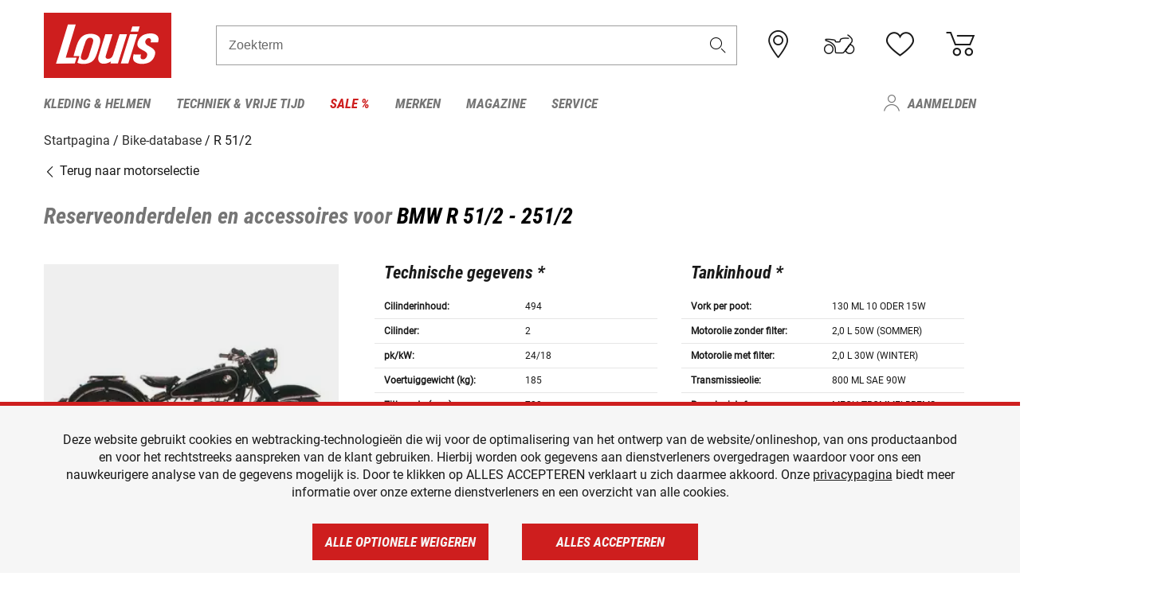

--- FILE ---
content_type: text/html; charset=UTF-8
request_url: https://www.louis.nl/nl/bike-database/bmw-r-51-2/251-2/2783
body_size: 56451
content:
 
    <!doctype html>
    <html class="no-js" lang="nl" data-share-domain="louis.nl">
        <head>
            <style>
    @font-face {
        font-family: 'Roboto-Regular';
        src: url('https://cdn5.louis.de/Yves/assets/v3-554-0/default/fonts/Roboto/Roboto-Regular.ttf');
        font-weight: normal;
        font-style: normal;
        font-display: swap;
    }

    @font-face {
        font-family: 'Roboto-Medium';
        src: url('https://cdn5.louis.de/Yves/assets/v3-554-0/default/fonts/Roboto/Roboto-Medium.ttf');
        font-weight: normal;
        font-style: normal;
        font-display: swap;
    }

    @font-face {
        font-family: 'Roboto-Condensed-Bold-Italic';
        src:
            url('https://cdn5.louis.de/Yves/assets/v3-554-0/default/fonts/Roboto_Condensed/RobotoCondensed-BoldItalic.woff2') format('woff2'),
            url('https://cdn5.louis.de/Yves/assets/v3-554-0/default/fonts/Roboto_Condensed/RobotoCondensed-BoldItalic.woff') format('woff'),
            url('https://cdn5.louis.de/Yves/assets/v3-554-0/default/fonts/Roboto_Condensed/RobotoCondensed-BoldItalic.ttf') format('truetype');
        font-weight: normal;
        font-style: normal;
        font-display: swap;
    }

    @font-face {
        font-family: 'Roboto-Condensed-Light';
        src: url('https://cdn5.louis.de/Yves/assets/v3-554-0/default/fonts/Roboto_Condensed/RobotoCondensed-Light.ttf');
        font-weight: normal;
        font-style: normal;
        font-display: swap;
    }

    @font-face {
        font-family: 'Roboto-Mono';
        src: url('https://cdn5.louis.de/Yves/assets/v3-554-0/default/fonts/Roboto_Mono/RobotoMono-VariableFont_wght.ttf');
    }

    @font-face {
        font-family: 'Roboto-Mono';
        src: url('https://cdn5.louis.de/Yves/assets/v3-554-0/default/fonts/Roboto_Mono/RobotoMono-Italic-VariableFont_wght.ttf');
        font-style: italic;
        font-display: swap;
    }

    @font-face {
        font-family: 'louis-icons';
        font-weight: normal;
        font-style: normal;
        font-display: swap;
        src:
            url('https://cdn5.louis.de/Yves/assets/v3-554-0/default/fonts/louis-icons/louis-icons.ttf') format('truetype'),
            url('https://cdn5.louis.de/Yves/assets/v3-554-0/default/fonts/louis-icons/louis-icons.woff') format('woff'),
            url('https://cdn5.louis.de/Yves/assets/v3-554-0/default/fonts/louis-icons/louis-icons.svg#louis-icons') format('svg');
    }
</style>

                            <meta charset="utf-8" />
                <meta name="viewport" content="width=device-width, initial-scale=1.0" />
                <meta name="title" content="Reserveonderdelen en accessoires voor BMW R 51/2 | Louis 🏍️" />
                <meta name="description" content="Technische gegevens, reserveonderdelen en accessoires voor BMW R 51/2 vind je in de Louis bike-database." />
                <meta name="generator" content="spryker" />
                                    <meta name="robots" content="index,follow" />
                                                                         
<link rel="canonical" href="https://www.louis.nl/nl/bike-database/bmw-r-51-2/251-2/2783" />
             
            <link rel="alternate" hreflang="de-DE" href="https://www.louis.de/bike-database/bmw-r-51-2/251-2/2783" />
            <link rel="alternate" hreflang="de-AT" href="https://www.louis.at/de/bike-database/bmw-r-51-2/251-2/2783" />
            <link rel="alternate" hreflang="fr-FR" href="https://www.louis-moto.fr/fr/bike-database/bmw-r-51-2/251-2/2783" />
            <link rel="alternate" hreflang="en-GB" href="https://www.louis-moto.co.uk/en/bike-database/bmw-r-51-2/251-2/2783" />
            <link rel="alternate" hreflang="da-DK" href="https://www.louis-moto.dk/da/bike-database/bmw-r-51-2/251-2/2783" />
            <link rel="alternate" hreflang="nl-BE" href="https://www.louis.be/nl/bike-database/bmw-r-51-2/251-2/2783" />
            <link rel="alternate" hreflang="fr-BE" href="https://www.louis.be/fr/bike-database/bmw-r-51-2/251-2/2783" />
            <link rel="alternate" hreflang="en-EU" href="https://www.louis.eu/en/bike-database/bmw-r-51-2/251-2/2783" />
            <link rel="alternate" hreflang="de-EU" href="https://www.louis.eu/de/bike-database/bmw-r-51-2/251-2/2783" />
            <link rel="alternate" hreflang="fr-EU" href="https://www.louis.eu/fr/bike-database/bmw-r-51-2/251-2/2783" />
            <link rel="alternate" hreflang="en-IE" href="https://www.louis.ie/en/bike-database/bmw-r-51-2/251-2/2783" />
            <link rel="alternate" hreflang="pl-PL" href="https://www.louis.pl/pl/bike-database/bmw-r-51-2/251-2/2783" />
            <link rel="alternate" hreflang="it-IT" href="https://www.louis-moto.it/it/bike-database/bmw-r-51-2/251-2/2783" />
            <link rel="alternate" hreflang="nl-NL" href="https://www.louis.nl/nl/bike-database/bmw-r-51-2/251-2/2783" />
            <link rel="alternate" hreflang="de-CH" href="https://www.louis-moto.ch/de/bike-database/bmw-r-51-2/251-2/2783" />
            <link rel="alternate" hreflang="fr-CH" href="https://www.louis-moto.ch/fr/bike-database/bmw-r-51-2/251-2/2783" />
            <link rel="alternate" hreflang="it-CH" href="https://www.louis-moto.ch/it/bike-database/bmw-r-51-2/251-2/2783" />
            <link rel="alternate" hreflang="x-default" href="https://www.louis-moto.com/en/bike-database/bmw-r-51-2/251-2/2783" />
            <link rel="alternate" hreflang="de-WW" href="https://www.louis-moto.com/de/bike-database/bmw-r-51-2/251-2/2783" />
            <link rel="alternate" hreflang="fr-WW" href="https://www.louis-moto.com/fr/bike-database/bmw-r-51-2/251-2/2783" />
            <link rel="alternate" hreflang="sv-SE" href="https://www.louis.se/sv/bike-database/bmw-r-51-2/251-2/2783" />
            <link rel="alternate" hreflang="es-ES" href="https://www.louis.es/es/bike-database/bmw-r-51-2/251-2/2783" />
            <link rel="alternate" hreflang="cs-CZ" href="https://www.louis.cz/cs/bike-database/bmw-r-51-2/251-2/2783" />
            <link rel="alternate" hreflang="fi-FI" href="https://www.louis-moto.fi/fi/bike-database/bmw-r-51-2/251-2/2783" />
            <link rel="alternate" hreflang="pt-PT" href="https://www.louis.pt/pt/bike-database/bmw-r-51-2/251-2/2783" />
    
            <meta id="nonce-meta" data-nonce="475cc7fcbe0550cad8891d0da1ec645f6bb9a4bfceb51927afded7c93afa01fd">
            <link nonce="475cc7fcbe0550cad8891d0da1ec645f6bb9a4bfceb51927afded7c93afa01fd" href="https://www.googletagmanager.com" rel="preconnect" crossorigin="anonymous" />
            <link nonce="475cc7fcbe0550cad8891d0da1ec645f6bb9a4bfceb51927afded7c93afa01fd" href="https://widgets.trustedshops.com" rel="preconnect" crossorigin="anonymous" />

            <link href="https://www.googletagmanager.com" rel="dns-prefetch" crossorigin="anonymous" />
            <link href="https://widgets.trustedshops.com" rel="dns-prefetch" crossorigin="anonymous" />

                            <link rel="stylesheet" href="https://cdn5.louis.de/Yves/assets/v3-554-0/default/css/yves_default.basic.css" />
                <link rel="stylesheet" href="https://cdn5.louis.de/Yves/assets/v3-554-0/default/css/yves_default.app.css" />
            
                            <link href="https://cdn5.louis.de/Yves/assets/v3-554-0/default/img/favicon/android-chrome-192x192.png" rel="icon" sizes="192x192" type="image/png" />
                <link href="https://cdn5.louis.de/Yves/assets/v3-554-0/default/img/favicon/android-chrome-384x384.png" rel="icon" sizes="384x384" type="image/png" />
                <link rel="apple-touch-icon" href="https://cdn5.louis.de/Yves/assets/v3-554-0/default/img/favicon/apple-touch-icon.png" />
                <link href="https://cdn5.louis.de/Yves/assets/v3-554-0/default/img/favicon/favicon-16x16.png" rel="icon" sizes="16x16" type="image/png" />
                <link href="https://cdn5.louis.de/Yves/assets/v3-554-0/default/img/favicon/favicon-32x32.png" rel="apple-touch-icon" sizes="32x32" type="image/png" />
                <link href="https://cdn5.louis.de/Yves/assets/v3-554-0/default/img/favicon/favicon.ico" rel="icon" type="image/x-icon" />
                <link href="https://cdn5.louis.de/Yves/assets/v3-554-0/default/img/favicon/mstile-150x150.png" rel="icon" sizes="150x150" type="image/png" />
            
             
    <script nonce="475cc7fcbe0550cad8891d0da1ec645f6bb9a4bfceb51927afded7c93afa01fd">
        var _etrackerOnReady = typeof window._etrackerOnReady === 'undefined' ? [] : _etrackerOnReady;
        window.isEtrackerConsentEnabled = "";
    </script>
            <script nonce="475cc7fcbe0550cad8891d0da1ec645f6bb9a4bfceb51927afded7c93afa01fd" type="text/javascript">
            var et_proxy_redirect = "\/\/et.louis.nl";
            var et_pagename = "BikePage_Nl_Bike-database_Bmw-r-51-2_251-2_2783";
        </script>
        <script
            id="_etLoader"
            type="text/javascript"
            charset="UTF-8"
            data-block-cookies="true"
            data-secure-code="0pV1BV"
            nonce="475cc7fcbe0550cad8891d0da1ec645f6bb9a4bfceb51927afded7c93afa01fd"
            src="//et.louis.nl/code/e.js" async>
        </script>

                    <script nonce="475cc7fcbe0550cad8891d0da1ec645f6bb9a4bfceb51927afded7c93afa01fd" data-ot-ignore type="text/javascript">
                const currentDomain = window.location.hostname;
                var allow_cookies = true;
                
                function etrackerSetCookieConsent() {
                    if (!allow_cookies) {
                        _etrackerOnReady.push(function () { _etracker.disableCookies(currentDomain) });
                    } else {
                        _etrackerOnReady.push(function () { _etracker.enableCookies(currentDomain) });
                    }
                }

                function initEtrackerCallback() {
                    if(typeof _etracker !== 'undefined') {
                        etrackerSetCookieConsent()
                    }
                    else {
                        window.setTimeout(initEtrackerCallback, 200);
                    }
                }
                initEtrackerCallback();
            </script>
            
                            <script nonce="475cc7fcbe0550cad8891d0da1ec645f6bb9a4bfceb51927afded7c93afa01fd" src="https://cdn5.louis.de/Yves/assets/v3-554-0/default/js/yves_default.app-header.js"></script>
                <script nonce="475cc7fcbe0550cad8891d0da1ec645f6bb9a4bfceb51927afded7c93afa01fd" src="https://cdn5.louis.de/Yves/assets/v3-554-0/default/js/yves_default.runtime.js"></script>
            
            <title>Reserveonderdelen en accessoires voor BMW R 51/2 | Louis 🏍️</title>
             
<div id="gtmId" data-nonce="475cc7fcbe0550cad8891d0da1ec645f6bb9a4bfceb51927afded7c93afa01fd" data-gtm-id="GTM-P6FBFQ8"></div>
             
    
            
                            <script nonce="475cc7fcbe0550cad8891d0da1ec645f6bb9a4bfceb51927afded7c93afa01fd" src="https://www.google.com/recaptcha/api.js?render=6LfkrNsiAAAAABd0UWOR5RGNXBiR1TO475EkSt0V"></script>
                <script nonce="475cc7fcbe0550cad8891d0da1ec645f6bb9a4bfceb51927afded7c93afa01fd">
                    let intervalId;

                    const loadRecaptcha = () => {
                        grecaptcha.ready(function () {
                            grecaptcha.execute('6LfkrNsiAAAAABd0UWOR5RGNXBiR1TO475EkSt0V', {action: "submit"}).then(function (token) {
                                const iframes = document.querySelectorAll('[title="reCAPTCHA"]');
                                iframes && iframes.forEach(element => {
                                    element.setAttribute("aria-hidden", "true");
                                });

                                let recaptchaElement = document.querySelectorAll(".field-recaptcha");
                                recaptchaElement.forEach(element => {
                                    element.value = token;
                                });
                            });
                        });
                    }

                    const setRefreshInterval = () => {
                        intervalId = setInterval(() => {
                            if(document.hidden && intervalId) {
                                clearInterval(intervalId);
                                intervalId = null;
                            } else {
                                loadRecaptcha();
                            }
                        }, '90000');
                    }

                    loadRecaptcha();
                    setRefreshInterval();

                    document.addEventListener("visibilitychange", () => {
                        if (!document.hidden && !intervalId) {
                            loadRecaptcha();
                            setRefreshInterval();
                        }
                    });
                </script>
            
    
             
    <script nonce="475cc7fcbe0550cad8891d0da1ec645f6bb9a4bfceb51927afded7c93afa01fd" async src="https://production.neocomapp.com/neocom.js?id=f59a7c1a-0431-4bfe-ae28-c773fec9d730"></script>
        </head>

        <body data-logged-user="" class="" data-qa="page">
            
    <outside-widgets class="custom-element outside-widgets"

        data-qa="component outside-widgets">     
    </outside-widgets>

                 
        
    <skip-to-main-content class="custom-element skip-to-main-content"

        data-qa="component skip-to-main-content">    <nav class="skip-to-main-content-nav" aria-label="Toegankelijkheid navigatie">
        <a id="skip-to-main-link" class="skip-to-main-content-link" href="#main-content" tabIndex="0">Ga naar de hoofdinhoud</a>
    </nav>
</skip-to-main-content>

                
                
    
                        
    <header class="header-container"

        data-qa="component header page-header" id='page-header' data-scroll-to-offset='true'>            <div class="grid-container">
            <div class="neos-contentcollection"></div>

            <div class="grid-x grid-margin-x align-middle">
                <div class="cell header-settings">
                    <div class="grid-x grid-margin-x align-right paragraph-xs">
                        <div class="cell text-right">
                             
    
    <shop-switcher class="custom-element shop-switcher"

        data-qa="component shop-switcher">    
</shop-switcher>
                        </div>
                    </div>
                </div>
                <div class="cell small-order-1 small-5 large-2 text-center header-logo" data-qa="header-logo">
                    
    <div class="logo"

        data-qa="component logo" itemscope='' itemtype='https://schema.org/Organization'>    <link href="https://cdn5.louis.de/Yves/assets/v3-554-0/default/img/logo.png" itemprop="logo">
    <a href="https://www.louis.nl/nl/" itemprop="url"><img alt="logo" src="https://cdn5.louis.de/Yves/assets/v3-554-0/default/img/logo.svg"></a>
    
    <welcome-to-louis class="welcome"

        data-qa="component welcome"></welcome-to-louis>
</div>
                </div>
                <div class="header-search-parent cell small-order-4 large-order-3 auto">
                    <div class="header-search-container">
                                                    
    <div class="article-search"

        data-qa="component article-search">
    <form method="get" novalidate="" name="article-search" class="header-search js__formValidation"
          action="/nl/zoekopdracht"
          data-url="#" data-region="deu" id="article-search"
    >
        

<div>
    <div class="mdc-text-field mdc--fullwidth mdc-text-field--outlined mdc-text-field--with-trailing-icon">
        <input
        
                                                                id="search"
                                                                                                                            name="q"
                                                                                                        type="text"
                                                                                                        value=""
                                                                                                        maxlength="50"
                                                                                                        autocomplete="off"
                                                                                                        aria-controls="search-validation-msg"
                                                                                                        aria-describedby="search-validation-msg"
                                                                                                        data-track-id="searchBox"
                                                                class="mdc-text-field__input "
        aria-controls="search-validation-msg"
        aria-describedby="search-validation-msg">
                                <button class="mdc-text-field__icon icon icon-search"
        aria-label="Zoekterm"
        tabindex="-2"
        role="button" ></button>
        
        <div class="mdc-notched-outline">
            <div class="mdc-notched-outline__leading"></div>
                            <div class="mdc-notched-outline__notch">
                                                                                                                                                                
                    <label for="search" class="mdc-floating-label">Zoekterm</label>
                </div>
                        <div class="mdc-notched-outline__trailing"></div>
        </div>
    </div>

    <div class="mdc-text-field-helper-line">
        
        
        <p id="search-validation-msg" class="mdc-text-field-helper-text mdc-text-field-helper-text--validation-msg" aria-hidden="true" data-qa="mdc-validation-msg">
        </p>
    </div>
</div>
    </form>
</div>
                                            </div>
                </div>

                <div class="header-burger-parent cell small-order-3 shrink hide-for-large navigation-switch text-center">
                    <button class="menu-icon header-burger-container" type="button"
                            data-toggle="responsive-navigation" aria-label="Мenu mobile"
                        data-qa="trigger-toggle-burger-menu">
                        <i class="icon icon-burger header-icon"></i>
                    </button>
                </div>

                <div class="cell small-order-2 large-order-4 small-7 large-3 header-links">
                    <a href="/nl-nl/filialen" class="no-underline" title="Filialen">
                        <i class="icon icon-location header-icon">
                            <span class="header-icon-highlight"></span>
                        </i>
                    </a>

                     
    <a href="https://www.louis.nl/nl/my-bike" class="no-underline" title="Mijn bike">
        <i data-cart-icon="true" class="icon icon-mein-bike header-icon bike-cart" >
            <span class="header-icon-highlight"></span>
        </i>
    </a>
    
    <louis-bike class="custom-element louis-bike"

        data-qa="component louis-bike"></louis-bike>

                     
    
    
    <a href="https://www.louis.nl/nl/wishlist" id="header-wishlist" class="no-underline" title="Verlanglijstje" data-label="Verlanglijstje" data-target="login-dialog" data-qa="header-wishlist-icon-link">
        <i data-cart-icon="true" class="icon icon-like header-icon memo-cart"  data-qa="header-wishlist-icon">
            <span class="header-icon-highlight"></span>
        </i>
    </a>

                     
    <a href="/nl/cart" id="header-cart" class="no-underline" title="Winkelwagen">
        <i class="icon icon-cart header-icon"  data-qa="header-cart-icon">
            <span class="header-icon-highlight"></span>
        </i>
    </a>
                </div>
            </div>
        </div>

        <div id="search-suggestion"></div>

            <!-- CMS_BLOCK_PLACEHOLDER : "title" -->
    <!-- CMS_BLOCK_PLACEHOLDER : "description" -->
    <!-- CMS_BLOCK_PLACEHOLDER : "content" -->
    <!-- CMS_BLOCK_PLACEHOLDER : "link" -->
    
    
     
    
    <nav class="responsive-navigation"

        data-qa="component responsive-navigation responsive-navigation" id='responsive-navigation' aria-label='Hoofdmenu'>        <div class="grid-container">
        <div class="grid-x grid-margin-x">
            <div class="navigation-wrapper cell">
                <ul class="navigation-root" role="menu">
                    <li class="main-nav-item heading4 has-children  "

        data-qa="component main-nav-item" role='presentation'><a href="/nl/catalogus/motorkleding-helmen" data-label="Kleding &amp; helmen" role="menuitem" data-qa="menu-item-link" data-qa-label="Kleding &amp; helmen">Kleding &amp; helmen</a><div class="menu"

        data-qa="component menu"><div class="menu-content"><div class="grid-container"><div class="grid-x grid-margin-x" aria-haspopup="true"><ul class="cell level-1"

        data-qa="component menu-node" role='menu'><li class="heading4" role="presentation"><a href="/nl/catalogus/motorkleding-helmen" data-label="Kleding &amp; helmen" role="menuitem">
            Kleding &amp; helmen
        </a></li><li class="main-nav-item paragraph has-children  "

        data-qa="component main-nav-item" role='presentation'><a href="/nl/catalogus/accessoires" data-label="Accessoires" role="menuitem" data-qa="menu-item-link" data-qa-label="Accessoires">Accessoires</a><ul class="cell level-2"

        data-qa="component menu-node" role='menu'><li class="heading4" role="presentation"><a href="/nl/catalogus/accessoires" data-label="Accessoires" role="menuitem">
            Accessoires
        </a></li><li class="main-nav-item paragraph   "

        data-qa="component main-nav-item" role='presentation'><a href="/nl/catalogus/motoraccessoires" data-label="Accessoires" role="menuitem" data-qa="menu-item-link" data-qa-label="Accessoires">Accessoires</a></li><li class="main-nav-item paragraph   "

        data-qa="component main-nav-item" role='presentation'><a href="/nl/catalogus/kledingreparatie" data-label="Reparatie" role="menuitem" data-qa="menu-item-link" data-qa-label="Reparatie">Reparatie</a></li><li class="main-nav-item paragraph   "

        data-qa="component main-nav-item" role='presentation'><a href="/nl/catalogus/biker-riemen-bretels" data-label="Riemen &amp; bretels" role="menuitem" data-qa="menu-item-link" data-qa-label="Riemen &amp; bretels">Riemen &amp; bretels</a></li><li role="presentation"><a class="focus-catcher hide-for-large" aria-label="focus catcher" tabindex="0" role="menuitem"></a></li></ul></li><li class="main-nav-item paragraph has-children  "

        data-qa="component main-nav-item" role='presentation'><a href="/nl/catalogus/motor-balaclava-s-halswarmers" data-label="Balaclava&#039;s/halswarmers" role="menuitem" data-qa="menu-item-link" data-qa-label="Balaclava&#039;s/halswarmers">Balaclava&#039;s/halswarmers</a><ul class="cell level-2"

        data-qa="component menu-node" role='menu'><li class="heading4" role="presentation"><a href="/nl/catalogus/motor-balaclava-s-halswarmers" data-label="Balaclava&#039;s/halswarmers" role="menuitem">
            Balaclava&#039;s/halswarmers
        </a></li><li class="main-nav-item paragraph   "

        data-qa="component main-nav-item" role='presentation'><a href="/nl/catalogus/motor-balaclava-s" data-label="Balaclava&#039;s" role="menuitem" data-qa="menu-item-link" data-qa-label="Balaclava&#039;s">Balaclava&#039;s</a></li><li class="main-nav-item paragraph   "

        data-qa="component main-nav-item" role='presentation'><a href="/nl/catalogus/motor-halsdoeken-halswarmers" data-label="Halsdoeken/-verwarming" role="menuitem" data-qa="menu-item-link" data-qa-label="Halsdoeken/-verwarming">Halsdoeken/-verwarming</a></li><li role="presentation"><a class="focus-catcher hide-for-large" aria-label="focus catcher" tabindex="0" role="menuitem"></a></li></ul></li><li class="main-nav-item paragraph has-children  "

        data-qa="component main-nav-item" role='presentation'><a href="/nl/catalogus/brillen" data-label="Brillen" role="menuitem" data-qa="menu-item-link" data-qa-label="Brillen">Brillen</a><ul class="cell level-2"

        data-qa="component menu-node" role='menu'><li class="heading4" role="presentation"><a href="/nl/catalogus/brillen" data-label="Brillen" role="menuitem">
            Brillen
        </a></li><li class="main-nav-item paragraph   "

        data-qa="component main-nav-item" role='presentation'><a href="/nl/catalogus/motor-brillen" data-label="Brillen" role="menuitem" data-qa="menu-item-link" data-qa-label="Brillen">Brillen</a></li><li class="main-nav-item paragraph   "

        data-qa="component main-nav-item" role='presentation'><a href="/nl/catalogus/brilonderdelen" data-label="Brilonderdelen" role="menuitem" data-qa="menu-item-link" data-qa-label="Brilonderdelen">Brilonderdelen</a></li><li class="main-nav-item paragraph   "

        data-qa="component main-nav-item" role='presentation'><a href="/nl/catalogus/motocross-bril" data-label="Motocross bril" role="menuitem" data-qa="menu-item-link" data-qa-label="Motocross bril">Motocross bril</a></li><li class="main-nav-item paragraph   "

        data-qa="component main-nav-item" role='presentation'><a href="/nl/catalogus/zonnebrillen-voor-motorrijders" data-label="Zonnebrillen" role="menuitem" data-qa="menu-item-link" data-qa-label="Zonnebrillen">Zonnebrillen</a></li><li role="presentation"><a class="focus-catcher hide-for-large" aria-label="focus catcher" tabindex="0" role="menuitem"></a></li></ul></li><li class="main-nav-item paragraph has-children  "

        data-qa="component main-nav-item" role='presentation'><a href="/nl/catalogus/functioneel-ondergoed" data-label="Functioneel ondergoed" role="menuitem" data-qa="menu-item-link" data-qa-label="Functioneel ondergoed">Functioneel ondergoed</a><ul class="cell level-2"

        data-qa="component menu-node" role='menu'><li class="heading4" role="presentation"><a href="/nl/catalogus/functioneel-ondergoed" data-label="Functioneel ondergoed" role="menuitem">
            Functioneel ondergoed
        </a></li><li class="main-nav-item paragraph   "

        data-qa="component main-nav-item" role='presentation'><a href="/nl/catalogus/functioneel-ondergoed-moto" data-label="Functi. ondergoed moto" role="menuitem" data-qa="menu-item-link" data-qa-label="Functi. ondergoed moto">Functi. ondergoed moto</a></li><li role="presentation"><a class="focus-catcher hide-for-large" aria-label="focus catcher" tabindex="0" role="menuitem"></a></li></ul></li><li class="main-nav-item paragraph has-children  "

        data-qa="component main-nav-item" role='presentation'><a href="/nl/catalogus/motorhandschoenen" data-label="Handschoenen" role="menuitem" data-qa="menu-item-link" data-qa-label="Handschoenen">Handschoenen</a><ul class="cell level-2"

        data-qa="component menu-node" role='menu'><li class="heading4" role="presentation"><a href="/nl/catalogus/motorhandschoenen" data-label="Handschoenen" role="menuitem">
            Handschoenen
        </a></li><li class="main-nav-item paragraph   "

        data-qa="component main-nav-item" role='presentation'><a href="/nl/catalogus/urban-chopper-motorhandschoenen" data-label="Chopper handschoenen" role="menuitem" data-qa="menu-item-link" data-qa-label="Chopper handschoenen">Chopper handschoenen</a></li><li class="main-nav-item paragraph   "

        data-qa="component main-nav-item" role='presentation'><a href="/nl/catalogus/enduro-en-crosshandschoenen" data-label="Enduro-/crosshandschoenen" role="menuitem" data-qa="menu-item-link" data-qa-label="Enduro-/crosshandschoenen">Enduro-/crosshandschoenen</a></li><li class="main-nav-item paragraph   "

        data-qa="component main-nav-item" role='presentation'><a href="/nl/catalogus/accessoires-voor-motorhandschoenen" data-label="Handschoen accessoires" role="menuitem" data-qa="menu-item-link" data-qa-label="Handschoen accessoires">Handschoen accessoires</a></li><li class="main-nav-item paragraph   "

        data-qa="component main-nav-item" role='presentation'><a href="/nl/catalogus/motorhandschoenen-voor-kinderen" data-label="Handschoenen kinderen" role="menuitem" data-qa="menu-item-link" data-qa-label="Handschoenen kinderen">Handschoenen kinderen</a></li><li class="main-nav-item paragraph   "

        data-qa="component main-nav-item" role='presentation'><a href="/nl/catalogus/motor-onderhandschoenen" data-label="Onderhandschoenen" role="menuitem" data-qa="menu-item-link" data-qa-label="Onderhandschoenen">Onderhandschoenen</a></li><li class="main-nav-item paragraph   "

        data-qa="component main-nav-item" role='presentation'><a href="/nl/catalogus/motor-sporthandschoenen" data-label="Sporthandschoenen" role="menuitem" data-qa="menu-item-link" data-qa-label="Sporthandschoenen">Sporthandschoenen</a></li><li class="main-nav-item paragraph   "

        data-qa="component main-nav-item" role='presentation'><a href="/nl/catalogus/stadhandschoenen" data-label="Stadhandschoenen" role="menuitem" data-qa="menu-item-link" data-qa-label="Stadhandschoenen">Stadhandschoenen</a></li><li class="main-nav-item paragraph   "

        data-qa="component main-nav-item" role='presentation'><a href="/nl/catalogus/motor-toerhandschoenen" data-label="Toerhandschoenen" role="menuitem" data-qa="menu-item-link" data-qa-label="Toerhandschoenen">Toerhandschoenen</a></li><li class="main-nav-item paragraph   "

        data-qa="component main-nav-item" role='presentation'><a href="/nl/catalogus/motor-winterhandschoenen" data-label="Winterhandschoenen" role="menuitem" data-qa="menu-item-link" data-qa-label="Winterhandschoenen">Winterhandschoenen</a></li><li role="presentation"><a class="focus-catcher hide-for-large" aria-label="focus catcher" tabindex="0" role="menuitem"></a></li></ul></li><li class="main-nav-item paragraph has-children  "

        data-qa="component main-nav-item" role='presentation'><a href="/nl/catalogus/motorhelmen-vizieren" data-label="Helmen &amp; vizieren" role="menuitem" data-qa="menu-item-link" data-qa-label="Helmen &amp; vizieren">Helmen &amp; vizieren</a><ul class="cell level-2"

        data-qa="component menu-node" role='menu'><li class="heading4" role="presentation"><a href="/nl/catalogus/motorhelmen-vizieren" data-label="Helmen &amp; vizieren" role="menuitem">
            Helmen &amp; vizieren
        </a></li><li class="main-nav-item paragraph   "

        data-qa="component main-nav-item" role='presentation'><a href="/nl/catalogus/braincaps-pothelmen" data-label="Braincaphelmen" role="menuitem" data-qa="menu-item-link" data-qa-label="Braincaphelmen">Braincaphelmen</a></li><li class="main-nav-item paragraph   "

        data-qa="component main-nav-item" role='presentation'><a href="/nl/catalogus/crosshelmen-endurohelmen" data-label="Enduro- &amp; crosshelmen" role="menuitem" data-qa="menu-item-link" data-qa-label="Enduro- &amp; crosshelmen">Enduro- &amp; crosshelmen</a></li><li class="main-nav-item paragraph   "

        data-qa="component main-nav-item" role='presentation'><a href="/nl/catalogus/motorhelmaccessoires" data-label="Helmaccessoires" role="menuitem" data-qa="menu-item-link" data-qa-label="Helmaccessoires">Helmaccessoires</a></li><li class="main-nav-item paragraph   "

        data-qa="component main-nav-item" role='presentation'><a href="/nl/catalogus/motorhelm-reserveonderdelen" data-label="Helmonderdelen" role="menuitem" data-qa="menu-item-link" data-qa-label="Helmonderdelen">Helmonderdelen</a></li><li class="main-nav-item paragraph   "

        data-qa="component main-nav-item" role='presentation'><a href="/nl/catalogus/helmvizieren" data-label="Helmscherm voor de" role="menuitem" data-qa="menu-item-link" data-qa-label="Helmscherm voor de">Helmscherm voor de</a></li><li class="main-nav-item paragraph   "

        data-qa="component main-nav-item" role='presentation'><a href="/nl/catalogus/integraalhelmen" data-label="Integraalhelmen" role="menuitem" data-qa="menu-item-link" data-qa-label="Integraalhelmen">Integraalhelmen</a></li><li class="main-nav-item paragraph   "

        data-qa="component main-nav-item" role='presentation'><a href="/nl/catalogus/jethelmen" data-label="Jethelmen" role="menuitem" data-qa="menu-item-link" data-qa-label="Jethelmen">Jethelmen</a></li><li class="main-nav-item paragraph   "

        data-qa="component main-nav-item" role='presentation'><a href="/nl/catalogus/motorhelmen-voor-kinderen" data-label="Kinderhelmen" role="menuitem" data-qa="menu-item-link" data-qa-label="Kinderhelmen">Kinderhelmen</a></li><li class="main-nav-item paragraph   "

        data-qa="component main-nav-item" role='presentation'><a href="/nl/catalogus/gehoorbescherming" data-label="Oorbescherming" role="menuitem" data-qa="menu-item-link" data-qa-label="Oorbescherming">Oorbescherming</a></li><li class="main-nav-item paragraph   "

        data-qa="component main-nav-item" role='presentation'><a href="/nl/catalogus/klaphelmen" data-label="Systeemhelm" role="menuitem" data-qa="menu-item-link" data-qa-label="Systeemhelm">Systeemhelm</a></li><li role="presentation"><a class="focus-catcher hide-for-large" aria-label="focus catcher" tabindex="0" role="menuitem"></a></li></ul></li><li class="main-nav-item paragraph has-children  "

        data-qa="component main-nav-item" role='presentation'><a href="/nl/catalogus/motorlaarzen-schoenen-motorsokken" data-label="Laarzen/schoenen/sokken" role="menuitem" data-qa="menu-item-link" data-qa-label="Laarzen/schoenen/sokken">Laarzen/schoenen/sokken</a><ul class="cell level-2"

        data-qa="component menu-node" role='menu'><li class="heading4" role="presentation"><a href="/nl/catalogus/motorlaarzen-schoenen-motorsokken" data-label="Laarzen/schoenen/sokken" role="menuitem">
            Laarzen/schoenen/sokken
        </a></li><li class="main-nav-item paragraph   "

        data-qa="component main-nav-item" role='presentation'><a href="/nl/catalogus/chopperlaarzen-cruiserlaarzen" data-label="Chopperlaarzen" role="menuitem" data-qa="menu-item-link" data-qa-label="Chopperlaarzen">Chopperlaarzen</a></li><li class="main-nav-item paragraph   "

        data-qa="component main-nav-item" role='presentation'><a href="/nl/catalogus/city-urban-motorlaarzen" data-label="Citylaarzen" role="menuitem" data-qa="menu-item-link" data-qa-label="Citylaarzen">Citylaarzen</a></li><li class="main-nav-item paragraph   "

        data-qa="component main-nav-item" role='presentation'><a href="/nl/catalogus/endurolaarzen-motorcrosslaarzen" data-label="Enduro- &amp; crosslaarzen" role="menuitem" data-qa="menu-item-link" data-qa-label="Enduro- &amp; crosslaarzen">Enduro- &amp; crosslaarzen</a></li><li class="main-nav-item paragraph   "

        data-qa="component main-nav-item" role='presentation'><a href="/nl/catalogus/inlegzolen" data-label="Inlegzolen" role="menuitem" data-qa="menu-item-link" data-qa-label="Inlegzolen">Inlegzolen</a></li><li class="main-nav-item paragraph   "

        data-qa="component main-nav-item" role='presentation'><a href="/nl/catalogus/motorlaarzen-voor-kinderen" data-label="Kinderlaarzen" role="menuitem" data-qa="menu-item-link" data-qa-label="Kinderlaarzen">Kinderlaarzen</a></li><li class="main-nav-item paragraph   "

        data-qa="component main-nav-item" role='presentation'><a href="/nl/catalogus/accessoires-voor-motorlaarzen" data-label="Laarzenaccessoires" role="menuitem" data-qa="menu-item-link" data-qa-label="Laarzenaccessoires">Laarzenaccessoires</a></li><li class="main-nav-item paragraph   "

        data-qa="component main-nav-item" role='presentation'><a href="/nl/catalogus/motorsokken" data-label="Sokken" role="menuitem" data-qa="menu-item-link" data-qa-label="Sokken">Sokken</a></li><li class="main-nav-item paragraph   "

        data-qa="component main-nav-item" role='presentation'><a href="/nl/catalogus/motorsportlaarzen" data-label="Sportlaarzen" role="menuitem" data-qa="menu-item-link" data-qa-label="Sportlaarzen">Sportlaarzen</a></li><li class="main-nav-item paragraph   "

        data-qa="component main-nav-item" role='presentation'><a href="/nl/catalogus/motortoerlaarzen" data-label="Toerlaarzen" role="menuitem" data-qa="menu-item-link" data-qa-label="Toerlaarzen">Toerlaarzen</a></li><li class="main-nav-item paragraph   "

        data-qa="component main-nav-item" role='presentation'><a href="/nl/catalogus/vrijetijdsschoenen-vrijetijdslaarzen" data-label="Vrijetijdslaarzen" role="menuitem" data-qa="menu-item-link" data-qa-label="Vrijetijdslaarzen">Vrijetijdslaarzen</a></li><li role="presentation"><a class="focus-catcher hide-for-large" aria-label="focus catcher" tabindex="0" role="menuitem"></a></li></ul></li><li class="main-nav-item paragraph has-children  "

        data-qa="component main-nav-item" role='presentation'><a href="/nl/catalogus/motor-leren-kleding" data-label="Leren kleding" role="menuitem" data-qa="menu-item-link" data-qa-label="Leren kleding">Leren kleding</a><ul class="cell level-2"

        data-qa="component menu-node" role='menu'><li class="heading4" role="presentation"><a href="/nl/catalogus/motor-leren-kleding" data-label="Leren kleding" role="menuitem">
            Leren kleding
        </a></li><li class="main-nav-item paragraph   "

        data-qa="component main-nav-item" role='presentation'><a href="/nl/catalogus/motor-leren-broeken" data-label="Leren broeken" role="menuitem" data-qa="menu-item-link" data-qa-label="Leren broeken">Leren broeken</a></li><li class="main-nav-item paragraph   "

        data-qa="component main-nav-item" role='presentation'><a href="/nl/catalogus/leren-combi-jassen" data-label="Leren combi-jassen" role="menuitem" data-qa="menu-item-link" data-qa-label="Leren combi-jassen">Leren combi-jassen</a></li><li class="main-nav-item paragraph   "

        data-qa="component main-nav-item" role='presentation'><a href="/nl/catalogus/leren-combibroeken" data-label="Leren combibroeken" role="menuitem" data-qa="menu-item-link" data-qa-label="Leren combibroeken">Leren combibroeken</a></li><li class="main-nav-item paragraph   "

        data-qa="component main-nav-item" role='presentation'><a href="/nl/catalogus/motor-leren-pakken" data-label="Leren combinaties" role="menuitem" data-qa="menu-item-link" data-qa-label="Leren combinaties">Leren combinaties</a></li><li class="main-nav-item paragraph   "

        data-qa="component main-nav-item" role='presentation'><a href="/nl/catalogus/motor-leren-jassen" data-label="Leren jassen" role="menuitem" data-qa="menu-item-link" data-qa-label="Leren jassen">Leren jassen</a></li><li class="main-nav-item paragraph   "

        data-qa="component main-nav-item" role='presentation'><a href="/nl/catalogus/biker-leren-vesten" data-label="Leren vesten" role="menuitem" data-qa="menu-item-link" data-qa-label="Leren vesten">Leren vesten</a></li><li role="presentation"><a class="focus-catcher hide-for-large" aria-label="focus catcher" tabindex="0" role="menuitem"></a></li></ul></li><li class="main-nav-item paragraph has-children  "

        data-qa="component main-nav-item" role='presentation'><a href="/nl/catalogus/niergordels" data-label="Niergordels" role="menuitem" data-qa="menu-item-link" data-qa-label="Niergordels">Niergordels</a><ul class="cell level-2"

        data-qa="component menu-node" role='menu'><li class="heading4" role="presentation"><a href="/nl/catalogus/niergordels" data-label="Niergordels" role="menuitem">
            Niergordels
        </a></li><li class="main-nav-item paragraph   "

        data-qa="component main-nav-item" role='presentation'><a href="/nl/catalogus/niergordel-voor-op-de-motor" data-label="Niergordels" role="menuitem" data-qa="menu-item-link" data-qa-label="Niergordels">Niergordels</a></li><li role="presentation"><a class="focus-catcher hide-for-large" aria-label="focus catcher" tabindex="0" role="menuitem"></a></li></ul></li><li class="main-nav-item paragraph has-children  "

        data-qa="component main-nav-item" role='presentation'><a href="/nl/catalogus/protectoren-airbags" data-label="Protectoren &amp; Airbags" role="menuitem" data-qa="menu-item-link" data-qa-label="Protectoren &amp; Airbags">Protectoren &amp; Airbags</a><ul class="cell level-2"

        data-qa="component menu-node" role='menu'><li class="heading4" role="presentation"><a href="/nl/catalogus/protectoren-airbags" data-label="Protectoren &amp; Airbags" role="menuitem">
            Protectoren &amp; Airbags
        </a></li><li class="main-nav-item paragraph   "

        data-qa="component main-nav-item" role='presentation'><a href="/nl/catalogus/motorairbags-accessoires" data-label="Airbagsyst. &amp; accessoires" role="menuitem" data-qa="menu-item-link" data-qa-label="Airbagsyst. &amp; accessoires">Airbagsyst. &amp; accessoires</a></li><li class="main-nav-item paragraph   "

        data-qa="component main-nav-item" role='presentation'><a href="/nl/catalogus/kneesliders-protectoraccessoires" data-label="Kneesliders &amp; accessoires" role="menuitem" data-qa="menu-item-link" data-qa-label="Kneesliders &amp; accessoires">Kneesliders &amp; accessoires</a></li><li class="main-nav-item paragraph   "

        data-qa="component main-nav-item" role='presentation'><a href="/nl/catalogus/protectorjassen-rugprotectoren" data-label="Protectoren jacken/rug" role="menuitem" data-qa="menu-item-link" data-qa-label="Protectoren jacken/rug">Protectoren jacken/rug</a></li><li class="main-nav-item paragraph   "

        data-qa="component main-nav-item" role='presentation'><a href="/nl/catalogus/protectoren-voor-kinderen" data-label="Protectoren kinderen" role="menuitem" data-qa="menu-item-link" data-qa-label="Protectoren kinderen">Protectoren kinderen</a></li><li class="main-nav-item paragraph   "

        data-qa="component main-nav-item" role='presentation'><a href="/nl/catalogus/offroad-crossprotectoren" data-label="Protectoren offroad/cross" role="menuitem" data-qa="menu-item-link" data-qa-label="Protectoren offroad/cross">Protectoren offroad/cross</a></li><li class="main-nav-item paragraph   "

        data-qa="component main-nav-item" role='presentation'><a href="/nl/catalogus/motor-protectorjassen-gilets" data-label="Protectorjassen &amp; -gilets" role="menuitem" data-qa="menu-item-link" data-qa-label="Protectorjassen &amp; -gilets">Protectorjassen &amp; -gilets</a></li><li class="main-nav-item paragraph   "

        data-qa="component main-nav-item" role='presentation'><a href="/nl/catalogus/retrofitprotectoren-voor-motorkleding" data-label="Retrofitprotectoren" role="menuitem" data-qa="menu-item-link" data-qa-label="Retrofitprotectoren">Retrofitprotectoren</a></li><li role="presentation"><a class="focus-catcher hide-for-large" aria-label="focus catcher" tabindex="0" role="menuitem"></a></li></ul></li><li class="main-nav-item paragraph has-children  "

        data-qa="component main-nav-item" role='presentation'><a href="/nl/catalogus/motor-regenkleding" data-label="Regenkleding" role="menuitem" data-qa="menu-item-link" data-qa-label="Regenkleding">Regenkleding</a><ul class="cell level-2"

        data-qa="component menu-node" role='menu'><li class="heading4" role="presentation"><a href="/nl/catalogus/motor-regenkleding" data-label="Regenkleding" role="menuitem">
            Regenkleding
        </a></li><li class="main-nav-item paragraph   "

        data-qa="component main-nav-item" role='presentation'><a href="/nl/catalogus/motor-regenbroeken" data-label="Regenbroeken" role="menuitem" data-qa="menu-item-link" data-qa-label="Regenbroeken">Regenbroeken</a></li><li class="main-nav-item paragraph   "

        data-qa="component main-nav-item" role='presentation'><a href="/nl/catalogus/motor-regenjacken" data-label="Regenjassen" role="menuitem" data-qa="menu-item-link" data-qa-label="Regenjassen">Regenjassen</a></li><li class="main-nav-item paragraph   "

        data-qa="component main-nav-item" role='presentation'><a href="/nl/catalogus/accessoires-motor-regenkleding" data-label="Regenkleding accessoires" role="menuitem" data-qa="menu-item-link" data-qa-label="Regenkleding accessoires">Regenkleding accessoires</a></li><li class="main-nav-item paragraph   "

        data-qa="component main-nav-item" role='presentation'><a href="/nl/catalogus/eendelige-regenpakken" data-label="Regenpakken eendelig" role="menuitem" data-qa="menu-item-link" data-qa-label="Regenpakken eendelig">Regenpakken eendelig</a></li><li class="main-nav-item paragraph   "

        data-qa="component main-nav-item" role='presentation'><a href="/nl/catalogus/regenponchos" data-label="Regenponchos" role="menuitem" data-qa="menu-item-link" data-qa-label="Regenponchos">Regenponchos</a></li><li class="main-nav-item paragraph   "

        data-qa="component main-nav-item" role='presentation'><a href="/nl/catalogus/motor-thermokleding" data-label="Thermokleding" role="menuitem" data-qa="menu-item-link" data-qa-label="Thermokleding">Thermokleding</a></li><li role="presentation"><a class="focus-catcher hide-for-large" aria-label="focus catcher" tabindex="0" role="menuitem"></a></li></ul></li><li class="main-nav-item paragraph has-children  "

        data-qa="component main-nav-item" role='presentation'><a href="/nl/catalogus/motor-textielkleding" data-label="Textielkleding" role="menuitem" data-qa="menu-item-link" data-qa-label="Textielkleding">Textielkleding</a><ul class="cell level-2"

        data-qa="component menu-node" role='menu'><li class="heading4" role="presentation"><a href="/nl/catalogus/motor-textielkleding" data-label="Textielkleding" role="menuitem">
            Textielkleding
        </a></li><li class="main-nav-item paragraph   "

        data-qa="component main-nav-item" role='presentation'><a href="/nl/catalogus/endurokleding-motorcrosskleding" data-label="Enduro-/ crosskleding" role="menuitem" data-qa="menu-item-link" data-qa-label="Enduro-/ crosskleding">Enduro-/ crosskleding</a></li><li class="main-nav-item paragraph   "

        data-qa="component main-nav-item" role='presentation'><a href="/nl/catalogus/kindermotorjacken-broeken" data-label="Jacken/broeken kinderen" role="menuitem" data-qa="menu-item-link" data-qa-label="Jacken/broeken kinderen">Jacken/broeken kinderen</a></li><li class="main-nav-item paragraph   "

        data-qa="component main-nav-item" role='presentation'><a href="/nl/catalogus/motor-jeansbroeken" data-label="Jeansbroeken" role="menuitem" data-qa="menu-item-link" data-qa-label="Jeansbroeken">Jeansbroeken</a></li><li class="main-nav-item paragraph   "

        data-qa="component main-nav-item" role='presentation'><a href="/nl/catalogus/motor-jogger-legging-chino-co" data-label="Jogger, legging, chino" role="menuitem" data-qa="menu-item-link" data-qa-label="Jogger, legging, chino">Jogger, legging, chino</a></li><li class="main-nav-item paragraph   "

        data-qa="component main-nav-item" role='presentation'><a href="/nl/catalogus/motor-textielbroeken" data-label="Textielbroeken" role="menuitem" data-qa="menu-item-link" data-qa-label="Textielbroeken">Textielbroeken</a></li><li class="main-nav-item paragraph   "

        data-qa="component main-nav-item" role='presentation'><a href="/nl/catalogus/motor-textieljassen" data-label="Textieljassen" role="menuitem" data-qa="menu-item-link" data-qa-label="Textieljassen">Textieljassen</a></li><li role="presentation"><a class="focus-catcher hide-for-large" aria-label="focus catcher" tabindex="0" role="menuitem"></a></li></ul></li><li class="main-nav-item paragraph has-children  "

        data-qa="component main-nav-item" role='presentation'><a href="/nl/catalogus/vrijetijdskleding-voor-motorrijders" data-label="Vrijetijdskleding" role="menuitem" data-qa="menu-item-link" data-qa-label="Vrijetijdskleding">Vrijetijdskleding</a><ul class="cell level-2"

        data-qa="component menu-node" role='menu'><li class="heading4" role="presentation"><a href="/nl/catalogus/vrijetijdskleding-voor-motorrijders" data-label="Vrijetijdskleding" role="menuitem">
            Vrijetijdskleding
        </a></li><li class="main-nav-item paragraph   "

        data-qa="component main-nav-item" role='presentation'><a href="/nl/catalogus/caps-hoeden-bandana-s" data-label="Caps/hoeden/bandana&#039;s" role="menuitem" data-qa="menu-item-link" data-qa-label="Caps/hoeden/bandana&#039;s">Caps/hoeden/bandana&#039;s</a></li><li class="main-nav-item paragraph   "

        data-qa="component main-nav-item" role='presentation'><a href="/nl/catalogus/functionele-motorjassen" data-label="Functionele jassen" role="menuitem" data-qa="menu-item-link" data-qa-label="Functionele jassen">Functionele jassen</a></li><li class="main-nav-item paragraph   "

        data-qa="component main-nav-item" role='presentation'><a href="/nl/catalogus/overhemden-longsleeves" data-label="Overhemden &amp; longsleeves" role="menuitem" data-qa="menu-item-link" data-qa-label="Overhemden &amp; longsleeves">Overhemden &amp; longsleeves</a></li><li class="main-nav-item paragraph   "

        data-qa="component main-nav-item" role='presentation'><a href="/nl/catalogus/sweaters-hoodies" data-label="Sweaters &amp; hoodies" role="menuitem" data-qa="menu-item-link" data-qa-label="Sweaters &amp; hoodies">Sweaters &amp; hoodies</a></li><li class="main-nav-item paragraph   "

        data-qa="component main-nav-item" role='presentation'><a href="/nl/catalogus/t-shirts-poloshirts-voor-bikers" data-label="T-shirts &amp; poloshirts" role="menuitem" data-qa="menu-item-link" data-qa-label="T-shirts &amp; poloshirts">T-shirts &amp; poloshirts</a></li><li class="main-nav-item paragraph   "

        data-qa="component main-nav-item" role='presentation'><a href="/nl/catalogus/vrijetijdsbroeken" data-label="Vrijetijdsbroeken" role="menuitem" data-qa="menu-item-link" data-qa-label="Vrijetijdsbroeken">Vrijetijdsbroeken</a></li><li class="main-nav-item paragraph   "

        data-qa="component main-nav-item" role='presentation'><a href="/nl/catalogus/vrijetijdsjacken" data-label="Vrijetijdsjacken" role="menuitem" data-qa="menu-item-link" data-qa-label="Vrijetijdsjacken">Vrijetijdsjacken</a></li><li class="main-nav-item paragraph   "

        data-qa="component main-nav-item" role='presentation'><a href="/nl/catalogus/vrijetijdskleding-voor-kinderen" data-label="Vrijetijdskled. kinderen" role="menuitem" data-qa="menu-item-link" data-qa-label="Vrijetijdskled. kinderen">Vrijetijdskled. kinderen</a></li><li class="main-nav-item paragraph   "

        data-qa="component main-nav-item" role='presentation'><a href="/nl/catalogus/werkkleding" data-label="Werkkleding" role="menuitem" data-qa="menu-item-link" data-qa-label="Werkkleding">Werkkleding</a></li><li role="presentation"><a class="focus-catcher hide-for-large" aria-label="focus catcher" tabindex="0" role="menuitem"></a></li></ul></li><li role="presentation"><a class="focus-catcher hide-for-large" aria-label="focus catcher" tabindex="0" role="menuitem"></a></li></ul></div></div></div></div><div class="menu-highlight"></div></li><li class="main-nav-item heading4 has-children  "

        data-qa="component main-nav-item" role='presentation'><a href="/nl/catalogus/motorfiets-accessoires-vrije-tijd-techniek" data-label="Techniek &amp; vrije tijd" role="menuitem" data-qa="menu-item-link" data-qa-label="Techniek &amp; vrije tijd">Techniek &amp; vrije tijd</a><div class="menu"

        data-qa="component menu"><div class="menu-content"><div class="grid-container"><div class="grid-x grid-margin-x" aria-haspopup="true"><ul class="cell level-1"

        data-qa="component menu-node" role='menu'><li class="heading4" role="presentation"><a href="/nl/catalogus/motorfiets-accessoires-vrije-tijd-techniek" data-label="Techniek &amp; vrije tijd" role="menuitem">
            Techniek &amp; vrije tijd
        </a></li><li class="main-nav-item paragraph has-children  "

        data-qa="component main-nav-item" role='presentation'><a href="/nl/catalogus/motoraanbouwonderdelen" data-label="Aanbouwonderdelen" role="menuitem" data-qa="menu-item-link" data-qa-label="Aanbouwonderdelen">Aanbouwonderdelen</a><ul class="cell level-2"

        data-qa="component menu-node" role='menu'><li class="heading4" role="presentation"><a href="/nl/catalogus/motoraanbouwonderdelen" data-label="Aanbouwonderdelen" role="menuitem">
            Aanbouwonderdelen
        </a></li><li class="main-nav-item paragraph has-children  "

        data-qa="component main-nav-item" role='presentation'><a href="/nl/catalogus/motor-voetsteunen-chassis" data-label="Chassis &amp; voetsteunen" role="menuitem" data-qa="menu-item-link" data-qa-label="Chassis &amp; voetsteunen">Chassis &amp; voetsteunen</a><ul class="cell level-3"

        data-qa="component menu-node" role='menu'><li class="heading4" role="presentation"><a href="/nl/catalogus/motor-voetsteunen-chassis" data-label="Chassis &amp; voetsteunen" role="menuitem">
            Chassis &amp; voetsteunen
        </a></li><li class="main-nav-item paragraph   "

        data-qa="component main-nav-item" role='presentation'><a href="/nl/catalogus/achterverhogingssets-voor-motoren" data-label="Achterverhogingssets" role="menuitem" data-qa="menu-item-link" data-qa-label="Achterverhogingssets">Achterverhogingssets</a></li><li class="main-nav-item paragraph   "

        data-qa="component main-nav-item" role='presentation'><a href="/nl/catalogus/achterverlagingssets-voor-motoren" data-label="Achterverlagingssets" role="menuitem" data-qa="menu-item-link" data-qa-label="Achterverlagingssets">Achterverlagingssets</a></li><li class="main-nav-item paragraph   "

        data-qa="component main-nav-item" role='presentation'><a href="/nl/catalogus/motor-schokdempers" data-label="Schokdempers" role="menuitem" data-qa="menu-item-link" data-qa-label="Schokdempers">Schokdempers</a></li><li class="main-nav-item paragraph   "

        data-qa="component main-nav-item" role='presentation'><a href="/nl/catalogus/motor-stuurdempers" data-label="Stuurdempers" role="menuitem" data-qa="menu-item-link" data-qa-label="Stuurdempers">Stuurdempers</a></li><li class="main-nav-item paragraph   "

        data-qa="component main-nav-item" role='presentation'><a href="/nl/catalogus/motorfiets-velgen-en-wielen" data-label="Velgen en wielen" role="menuitem" data-qa="menu-item-link" data-qa-label="Velgen en wielen">Velgen en wielen</a></li><li class="main-nav-item paragraph   "

        data-qa="component main-nav-item" role='presentation'><a href="/nl/catalogus/motor-voetsteunen" data-label="Voetsteunen &amp; accessoires" role="menuitem" data-qa="menu-item-link" data-qa-label="Voetsteunen &amp; accessoires">Voetsteunen &amp; accessoires</a></li><li class="main-nav-item paragraph   "

        data-qa="component main-nav-item" role='presentation'><a href="/nl/catalogus/motor-vorkcomponenten" data-label="Voorvork &amp; -componenten" role="menuitem" data-qa="menu-item-link" data-qa-label="Voorvork &amp; -componenten">Voorvork &amp; -componenten</a></li><li class="main-nav-item paragraph   "

        data-qa="component main-nav-item" role='presentation'><a href="/nl/catalogus/motor-voorvorkveren" data-label="Vorkveren" role="menuitem" data-qa="menu-item-link" data-qa-label="Vorkveren">Vorkveren</a></li><li role="presentation"><a class="focus-catcher hide-for-large" aria-label="focus catcher" tabindex="0" role="menuitem"></a></li></ul></li><li class="main-nav-item paragraph has-children  "

        data-qa="component main-nav-item" role='presentation'><a href="/nl/catalogus/motor-crashpads-valbeugel" data-label="Crashpads &amp; valbeugel" role="menuitem" data-qa="menu-item-link" data-qa-label="Crashpads &amp; valbeugel">Crashpads &amp; valbeugel</a><ul class="cell level-3"

        data-qa="component menu-node" role='menu'><li class="heading4" role="presentation"><a href="/nl/catalogus/motor-crashpads-valbeugel" data-label="Crashpads &amp; valbeugel" role="menuitem">
            Crashpads &amp; valbeugel
        </a></li><li class="main-nav-item paragraph   "

        data-qa="component main-nav-item" role='presentation'><a href="/nl/catalogus/crashpads-montagesets" data-label="Crashpads &amp; montagesets" role="menuitem" data-qa="menu-item-link" data-qa-label="Crashpads &amp; montagesets">Crashpads &amp; montagesets</a></li><li class="main-nav-item paragraph   "

        data-qa="component main-nav-item" role='presentation'><a href="/nl/catalogus/handprotectoren-voor-motorfietsen" data-label="Handguards" role="menuitem" data-qa="menu-item-link" data-qa-label="Handguards">Handguards</a></li><li class="main-nav-item paragraph   "

        data-qa="component main-nav-item" role='presentation'><a href="/nl/catalogus/specifieke-motoraccessoires" data-label="Motorspecif. accessoires" role="menuitem" data-qa="menu-item-link" data-qa-label="Motorspecif. accessoires">Motorspecif. accessoires</a></li><li class="main-nav-item paragraph   "

        data-qa="component main-nav-item" role='presentation'><a href="/nl/catalogus/motor-valbeugels" data-label="Valbeugels" role="menuitem" data-qa="menu-item-link" data-qa-label="Valbeugels">Valbeugels</a></li><li role="presentation"><a class="focus-catcher hide-for-large" aria-label="focus catcher" tabindex="0" role="menuitem"></a></li></ul></li><li class="main-nav-item paragraph has-children  "

        data-qa="component main-nav-item" role='presentation'><a href="/nl/catalogus/motor-instrumenten-accessoires" data-label="Instrumenten &amp; access." role="menuitem" data-qa="menu-item-link" data-qa-label="Instrumenten &amp; access.">Instrumenten &amp; access.</a><ul class="cell level-3"

        data-qa="component menu-node" role='menu'><li class="heading4" role="presentation"><a href="/nl/catalogus/motor-instrumenten-accessoires" data-label="Instrumenten &amp; access." role="menuitem">
            Instrumenten &amp; access.
        </a></li><li class="main-nav-item paragraph   "

        data-qa="component main-nav-item" role='presentation'><a href="/nl/catalogus/accessoires-voor-motor-instrumenten" data-label="Instrumentaccessoires" role="menuitem" data-qa="menu-item-link" data-qa-label="Instrumentaccessoires">Instrumentaccessoires</a></li><li class="main-nav-item paragraph   "

        data-qa="component main-nav-item" role='presentation'><a href="/nl/catalogus/motor-instrumenten" data-label="Instrumenten" role="menuitem" data-qa="menu-item-link" data-qa-label="Instrumenten">Instrumenten</a></li><li class="main-nav-item paragraph   "

        data-qa="component main-nav-item" role='presentation'><a href="/nl/catalogus/olietemperatuurweergave-voor-motoren" data-label="Olietemperatuurmeters" role="menuitem" data-qa="menu-item-link" data-qa-label="Olietemperatuurmeters">Olietemperatuurmeters</a></li><li role="presentation"><a class="focus-catcher hide-for-large" aria-label="focus catcher" tabindex="0" role="menuitem"></a></li></ul></li><li class="main-nav-item paragraph has-children  "

        data-qa="component main-nav-item" role='presentation'><a href="/nl/catalogus/kentekenplaathouders" data-label="Kentekenplaathouder" role="menuitem" data-qa="menu-item-link" data-qa-label="Kentekenplaathouder">Kentekenplaathouder</a><ul class="cell level-3"

        data-qa="component menu-node" role='menu'><li class="heading4" role="presentation"><a href="/nl/catalogus/kentekenplaathouders" data-label="Kentekenplaathouder" role="menuitem">
            Kentekenplaathouder
        </a></li><li class="main-nav-item paragraph   "

        data-qa="component main-nav-item" role='presentation'><a href="/nl/catalogus/motor-kentekenplaathouders" data-label="Kentekenplaathouder Moto" role="menuitem" data-qa="menu-item-link" data-qa-label="Kentekenplaathouder Moto">Kentekenplaathouder Moto</a></li><li role="presentation"><a class="focus-catcher hide-for-large" aria-label="focus catcher" tabindex="0" role="menuitem"></a></li></ul></li><li class="main-nav-item paragraph has-children  "

        data-qa="component main-nav-item" role='presentation'><a href="/nl/catalogus/middenbok-jiffy" data-label="Middenbokken &amp; jiffys" role="menuitem" data-qa="menu-item-link" data-qa-label="Middenbokken &amp; jiffys">Middenbokken &amp; jiffys</a><ul class="cell level-3"

        data-qa="component menu-node" role='menu'><li class="heading4" role="presentation"><a href="/nl/catalogus/middenbok-jiffy" data-label="Middenbokken &amp; jiffys" role="menuitem">
            Middenbokken &amp; jiffys
        </a></li><li class="main-nav-item paragraph   "

        data-qa="component main-nav-item" role='presentation'><a href="/nl/catalogus/jiffy-onderzetters" data-label="Jiffy-onderzetters" role="menuitem" data-qa="menu-item-link" data-qa-label="Jiffy-onderzetters">Jiffy-onderzetters</a></li><li class="main-nav-item paragraph   "

        data-qa="component main-nav-item" role='presentation'><a href="/nl/catalogus/motor-middenbok-jiffy" data-label="Middenbokken &amp; jiffys" role="menuitem" data-qa="menu-item-link" data-qa-label="Middenbokken &amp; jiffys">Middenbokken &amp; jiffys</a></li><li role="presentation"><a class="focus-catcher hide-for-large" aria-label="focus catcher" tabindex="0" role="menuitem"></a></li></ul></li><li class="main-nav-item paragraph has-children  "

        data-qa="component main-nav-item" role='presentation'><a href="/nl/catalogus/motor-ruiten-kuipwerk" data-label="Ruiten &amp; kuipwerk" role="menuitem" data-qa="menu-item-link" data-qa-label="Ruiten &amp; kuipwerk">Ruiten &amp; kuipwerk</a><ul class="cell level-3"

        data-qa="component menu-node" role='menu'><li class="heading4" role="presentation"><a href="/nl/catalogus/motor-ruiten-kuipwerk" data-label="Ruiten &amp; kuipwerk" role="menuitem">
            Ruiten &amp; kuipwerk
        </a></li><li class="main-nav-item paragraph   "

        data-qa="component main-nav-item" role='presentation'><a href="/nl/catalogus/motor-kuipdelen" data-label="Kuiponderdelen" role="menuitem" data-qa="menu-item-link" data-qa-label="Kuiponderdelen">Kuiponderdelen</a></li><li class="main-nav-item paragraph   "

        data-qa="component main-nav-item" role='presentation'><a href="/nl/catalogus/motor-kuipruiten" data-label="Kuipruiten" role="menuitem" data-qa="menu-item-link" data-qa-label="Kuipruiten">Kuipruiten</a></li><li class="main-nav-item paragraph   "

        data-qa="component main-nav-item" role='presentation'><a href="/nl/catalogus/motor-ruitaccessoires" data-label="Ruitaccessoires" role="menuitem" data-qa="menu-item-link" data-qa-label="Ruitaccessoires">Ruitaccessoires</a></li><li class="main-nav-item paragraph   "

        data-qa="component main-nav-item" role='presentation'><a href="/nl/catalogus/motor-spatborden-accessoires" data-label="Spatborden &amp; accessoires" role="menuitem" data-qa="menu-item-link" data-qa-label="Spatborden &amp; accessoires">Spatborden &amp; accessoires</a></li><li class="main-nav-item paragraph   "

        data-qa="component main-nav-item" role='presentation'><a href="/nl/catalogus/stuurkuipen" data-label="Stuurkuipen" role="menuitem" data-qa="menu-item-link" data-qa-label="Stuurkuipen">Stuurkuipen</a></li><li class="main-nav-item paragraph   "

        data-qa="component main-nav-item" role='presentation'><a href="/nl/catalogus/motor-voorruiten" data-label="Voorruiten" role="menuitem" data-qa="menu-item-link" data-qa-label="Voorruiten">Voorruiten</a></li><li role="presentation"><a class="focus-catcher hide-for-large" aria-label="focus catcher" tabindex="0" role="menuitem"></a></li></ul></li><li class="main-nav-item paragraph has-children  "

        data-qa="component main-nav-item" role='presentation'><a href="/nl/catalogus/smart-ride-voor-motoren" data-label="Smart Ride" role="menuitem" data-qa="menu-item-link" data-qa-label="Smart Ride">Smart Ride</a><ul class="cell level-3"

        data-qa="component menu-node" role='menu'><li class="heading4" role="presentation"><a href="/nl/catalogus/smart-ride-voor-motoren" data-label="Smart Ride" role="menuitem">
            Smart Ride
        </a></li><li class="main-nav-item paragraph   "

        data-qa="component main-nav-item" role='presentation'><a href="/nl/catalogus/motorfiets-smart-ride-en-accessoires" data-label="Smart Ride en accessoires" role="menuitem" data-qa="menu-item-link" data-qa-label="Smart Ride en accessoires">Smart Ride en accessoires</a></li><li role="presentation"><a class="focus-catcher hide-for-large" aria-label="focus catcher" tabindex="0" role="menuitem"></a></li></ul></li><li class="main-nav-item paragraph has-children  "

        data-qa="component main-nav-item" role='presentation'><a href="/nl/catalogus/motor-spiegels" data-label="Spiegels" role="menuitem" data-qa="menu-item-link" data-qa-label="Spiegels">Spiegels</a><ul class="cell level-3"

        data-qa="component menu-node" role='menu'><li class="heading4" role="presentation"><a href="/nl/catalogus/motor-spiegels" data-label="Spiegels" role="menuitem">
            Spiegels
        </a></li><li class="main-nav-item paragraph   "

        data-qa="component main-nav-item" role='presentation'><a href="/nl/catalogus/chopperspiegels-customspiegels" data-label="Custom-/chopperspiegels" role="menuitem" data-qa="menu-item-link" data-qa-label="Custom-/chopperspiegels">Custom-/chopperspiegels</a></li><li class="main-nav-item paragraph   "

        data-qa="component main-nav-item" role='presentation'><a href="/nl/catalogus/motor-kuipspiegels" data-label="Kuipspiegel" role="menuitem" data-qa="menu-item-link" data-qa-label="Kuipspiegel">Kuipspiegel</a></li><li class="main-nav-item paragraph   "

        data-qa="component main-nav-item" role='presentation'><a href="/nl/catalogus/scooterspiegels" data-label="Scooterspiegels" role="menuitem" data-qa="menu-item-link" data-qa-label="Scooterspiegels">Scooterspiegels</a></li><li class="main-nav-item paragraph   "

        data-qa="component main-nav-item" role='presentation'><a href="/nl/catalogus/accessoires-voor-motor-spiegels" data-label="Spiegelaccessoires" role="menuitem" data-qa="menu-item-link" data-qa-label="Spiegelaccessoires">Spiegelaccessoires</a></li><li class="main-nav-item paragraph   "

        data-qa="component main-nav-item" role='presentation'><a href="/nl/catalogus/motor-stuureindspiegels" data-label="Stuureindspiegel" role="menuitem" data-qa="menu-item-link" data-qa-label="Stuureindspiegel">Stuureindspiegel</a></li><li class="main-nav-item paragraph   "

        data-qa="component main-nav-item" role='presentation'><a href="/nl/catalogus/motor-stuurspiegels" data-label="Stuurspiegels" role="menuitem" data-qa="menu-item-link" data-qa-label="Stuurspiegels">Stuurspiegels</a></li><li role="presentation"><a class="focus-catcher hide-for-large" aria-label="focus catcher" tabindex="0" role="menuitem"></a></li></ul></li><li class="main-nav-item paragraph has-children  "

        data-qa="component main-nav-item" role='presentation'><a href="/nl/catalogus/motor-sturen-grepen-hendels" data-label="Sturen/grepen/hendels" role="menuitem" data-qa="menu-item-link" data-qa-label="Sturen/grepen/hendels">Sturen/grepen/hendels</a><ul class="cell level-3"

        data-qa="component menu-node" role='menu'><li class="heading4" role="presentation"><a href="/nl/catalogus/motor-sturen-grepen-hendels" data-label="Sturen/grepen/hendels" role="menuitem">
            Sturen/grepen/hendels
        </a></li><li class="main-nav-item paragraph   "

        data-qa="component main-nav-item" role='presentation'><a href="/nl/catalogus/motor-verwarmde-handvatten" data-label="Claxons, Handvatverwarm." role="menuitem" data-qa="menu-item-link" data-qa-label="Claxons, Handvatverwarm.">Claxons, Handvatverwarm.</a></li><li class="main-nav-item paragraph   "

        data-qa="component main-nav-item" role='presentation'><a href="/nl/catalogus/accessoires-voor-motor-grepen" data-label="Greepaccessoires" role="menuitem" data-qa="menu-item-link" data-qa-label="Greepaccessoires">Greepaccessoires</a></li><li class="main-nav-item paragraph   "

        data-qa="component main-nav-item" role='presentation'><a href="/nl/catalogus/motor-grepen" data-label="Grepen" role="menuitem" data-qa="menu-item-link" data-qa-label="Grepen">Grepen</a></li><li class="main-nav-item paragraph   "

        data-qa="component main-nav-item" role='presentation'><a href="/nl/catalogus/grepen-bijrijder" data-label="Grepen bijrijder" role="menuitem" data-qa="menu-item-link" data-qa-label="Grepen bijrijder">Grepen bijrijder</a></li><li class="main-nav-item paragraph   "

        data-qa="component main-nav-item" role='presentation'><a href="/nl/catalogus/motor-hendelovertrekken" data-label="Hendelovertrekken" role="menuitem" data-qa="menu-item-link" data-qa-label="Hendelovertrekken">Hendelovertrekken</a></li><li class="main-nav-item paragraph   "

        data-qa="component main-nav-item" role='presentation'><a href="/nl/catalogus/motor-koppelingshendels" data-label="Koppelingshendels" role="menuitem" data-qa="menu-item-link" data-qa-label="Koppelingshendels">Koppelingshendels</a></li><li class="main-nav-item paragraph   "

        data-qa="component main-nav-item" role='presentation'><a href="/nl/catalogus/raximo-rem-en-koppelingshendelsets" data-label="Rem/koppelingshendel set" role="menuitem" data-qa="menu-item-link" data-qa-label="Rem/koppelingshendel set">Rem/koppelingshendel set</a></li><li class="main-nav-item paragraph   "

        data-qa="component main-nav-item" role='presentation'><a href="/nl/catalogus/motor-remhendels" data-label="Remhendels" role="menuitem" data-qa="menu-item-link" data-qa-label="Remhendels">Remhendels</a></li><li class="main-nav-item paragraph   "

        data-qa="component main-nav-item" role='presentation'><a href="/nl/catalogus/motor-sturen" data-label="Sturen" role="menuitem" data-qa="menu-item-link" data-qa-label="Sturen">Sturen</a></li><li class="main-nav-item paragraph   "

        data-qa="component main-nav-item" role='presentation'><a href="/nl/catalogus/stuuruiteinden-en-andere-stuuraccessoires" data-label="Stuuraccessoires" role="menuitem" data-qa="menu-item-link" data-qa-label="Stuuraccessoires">Stuuraccessoires</a></li><li class="main-nav-item paragraph   "

        data-qa="component main-nav-item" role='presentation'><a href="/nl/catalogus/superbike-stuursets" data-label="Superbike-stuursets" role="menuitem" data-qa="menu-item-link" data-qa-label="Superbike-stuursets">Superbike-stuursets</a></li><li class="main-nav-item paragraph   "

        data-qa="component main-nav-item" role='presentation'><a href="/nl/catalogus/universele-chroom-alum-accessoires" data-label="Univ. chromen/alum. acc." role="menuitem" data-qa="menu-item-link" data-qa-label="Univ. chromen/alum. acc.">Univ. chromen/alum. acc.</a></li><li role="presentation"><a class="focus-catcher hide-for-large" aria-label="focus catcher" tabindex="0" role="menuitem"></a></li></ul></li><li class="main-nav-item paragraph has-children  "

        data-qa="component main-nav-item" role='presentation'><a href="/nl/catalogus/motor-tankpads-standaardonderzetters" data-label="Tankpads/stand.onderleg." role="menuitem" data-qa="menu-item-link" data-qa-label="Tankpads/stand.onderleg.">Tankpads/stand.onderleg.</a><ul class="cell level-3"

        data-qa="component menu-node" role='menu'><li class="heading4" role="presentation"><a href="/nl/catalogus/motor-tankpads-standaardonderzetters" data-label="Tankpads/stand.onderleg." role="menuitem">
            Tankpads/stand.onderleg.
        </a></li><li class="main-nav-item paragraph   "

        data-qa="component main-nav-item" role='presentation'><a href="/nl/catalogus/motor-stickers" data-label="Sticker" role="menuitem" data-qa="menu-item-link" data-qa-label="Sticker">Sticker</a></li><li class="main-nav-item paragraph   "

        data-qa="component main-nav-item" role='presentation'><a href="/nl/catalogus/motor-tankpads" data-label="Tankpads &amp; beschermers" role="menuitem" data-qa="menu-item-link" data-qa-label="Tankpads &amp; beschermers">Tankpads &amp; beschermers</a></li><li class="main-nav-item paragraph   "

        data-qa="component main-nav-item" role='presentation'><a href="/nl/catalogus/motor-versieringen-en-ventieldoppen" data-label="Versiering/ventieldoppen" role="menuitem" data-qa="menu-item-link" data-qa-label="Versiering/ventieldoppen">Versiering/ventieldoppen</a></li><li role="presentation"><a class="focus-catcher hide-for-large" aria-label="focus catcher" tabindex="0" role="menuitem"></a></li></ul></li><li class="main-nav-item paragraph has-children  "

        data-qa="component main-nav-item" role='presentation'><a href="/nl/catalogus/uitlaatsystemen-motor" data-label="Uitlaatsystemen" role="menuitem" data-qa="menu-item-link" data-qa-label="Uitlaatsystemen">Uitlaatsystemen</a><ul class="cell level-3"

        data-qa="component menu-node" role='menu'><li class="heading4" role="presentation"><a href="/nl/catalogus/uitlaatsystemen-motor" data-label="Uitlaatsystemen" role="menuitem">
            Uitlaatsystemen
        </a></li><li class="main-nav-item paragraph   "

        data-qa="component main-nav-item" role='presentation'><a href="/nl/catalogus/motor-einddempers" data-label="Einddempers" role="menuitem" data-qa="menu-item-link" data-qa-label="Einddempers">Einddempers</a></li><li class="main-nav-item paragraph   "

        data-qa="component main-nav-item" role='presentation'><a href="/nl/catalogus/motor-uitlaataccessoires" data-label="Uitlaataccessoires" role="menuitem" data-qa="menu-item-link" data-qa-label="Uitlaataccessoires">Uitlaataccessoires</a></li><li class="main-nav-item paragraph   "

        data-qa="component main-nav-item" role='presentation'><a href="/nl/catalogus/uitlaatpakkingen-voor-motoren" data-label="Uitlaatpakkingen" role="menuitem" data-qa="menu-item-link" data-qa-label="Uitlaatpakkingen">Uitlaatpakkingen</a></li><li class="main-nav-item paragraph   "

        data-qa="component main-nav-item" role='presentation'><a href="/nl/catalogus/motor-uitlaatsystemen" data-label="Uitlaatsystemen" role="menuitem" data-qa="menu-item-link" data-qa-label="Uitlaatsystemen">Uitlaatsystemen</a></li><li class="main-nav-item paragraph   "

        data-qa="component main-nav-item" role='presentation'><a href="/nl/catalogus/uitlaatsystemen" data-label="Uitlaatsystemen" role="menuitem" data-qa="menu-item-link" data-qa-label="Uitlaatsystemen">Uitlaatsystemen</a></li><li class="main-nav-item paragraph   "

        data-qa="component main-nav-item" role='presentation'><a href="/nl/catalogus/uitlaatsystemen-scooters" data-label="Uitlaatsystemen scooters" role="menuitem" data-qa="menu-item-link" data-qa-label="Uitlaatsystemen scooters">Uitlaatsystemen scooters</a></li><li role="presentation"><a class="focus-catcher hide-for-large" aria-label="focus catcher" tabindex="0" role="menuitem"></a></li></ul></li><li class="main-nav-item paragraph has-children  "

        data-qa="component main-nav-item" role='presentation'><a href="/nl/catalogus/motor-verlichting-elektra" data-label="Verlichting &amp; elektra" role="menuitem" data-qa="menu-item-link" data-qa-label="Verlichting &amp; elektra">Verlichting &amp; elektra</a><ul class="cell level-3"

        data-qa="component menu-node" role='menu'><li class="heading4" role="presentation"><a href="/nl/catalogus/motor-verlichting-elektra" data-label="Verlichting &amp; elektra" role="menuitem">
            Verlichting &amp; elektra
        </a></li><li class="main-nav-item paragraph   "

        data-qa="component main-nav-item" role='presentation'><a href="/nl/catalogus/elektrische-accessoires-voor-motoren" data-label="Accessoires elek. voeding" role="menuitem" data-qa="menu-item-link" data-qa-label="Accessoires elek. voeding">Accessoires elek. voeding</a></li><li class="main-nav-item paragraph   "

        data-qa="component main-nav-item" role='presentation'><a href="/nl/catalogus/motor-achterlichten-kentekenplaatverlichting" data-label="Achter-/kentekenverlicht." role="menuitem" data-qa="menu-item-link" data-qa-label="Achter-/kentekenverlicht.">Achter-/kentekenverlicht.</a></li><li class="main-nav-item paragraph   "

        data-qa="component main-nav-item" role='presentation'><a href="/nl/catalogus/boordstopcontacten-boordstroomvoorziening" data-label="Boordstroomvoorziening" role="menuitem" data-qa="menu-item-link" data-qa-label="Boordstroomvoorziening">Boordstroomvoorziening</a></li><li class="main-nav-item paragraph   "

        data-qa="component main-nav-item" role='presentation'><a href="/nl/catalogus/motor-claxons-hoorns" data-label="Claxons &amp; hoorns" role="menuitem" data-qa="menu-item-link" data-qa-label="Claxons &amp; hoorns">Claxons &amp; hoorns</a></li><li class="main-nav-item paragraph   "

        data-qa="component main-nav-item" role='presentation'><a href="/nl/catalogus/motor-gloeilampen" data-label="Gloeilampen" role="menuitem" data-qa="menu-item-link" data-qa-label="Gloeilampen">Gloeilampen</a></li><li class="main-nav-item paragraph   "

        data-qa="component main-nav-item" role='presentation'><a href="/nl/catalogus/voertuigspecifieke-motor-knipperlichten" data-label="Knipperlichten per motor" role="menuitem" data-qa="menu-item-link" data-qa-label="Knipperlichten per motor">Knipperlichten per motor</a></li><li class="main-nav-item paragraph   "

        data-qa="component main-nav-item" role='presentation'><a href="/nl/catalogus/universele-motor-knipperlichten" data-label="Knipperlichten universeel" role="menuitem" data-qa="menu-item-link" data-qa-label="Knipperlichten universeel">Knipperlichten universeel</a></li><li class="main-nav-item paragraph   "

        data-qa="component main-nav-item" role='presentation'><a href="/nl/catalogus/motor-koplampen-inzetstukken" data-label="Koplampen &amp; -armaturen" role="menuitem" data-qa="menu-item-link" data-qa-label="Koplampen &amp; -armaturen">Koplampen &amp; -armaturen</a></li><li class="main-nav-item paragraph   "

        data-qa="component main-nav-item" role='presentation'><a href="/nl/catalogus/motor-reflectors" data-label="Reflector" role="menuitem" data-qa="menu-item-link" data-qa-label="Reflector">Reflector</a></li><li class="main-nav-item paragraph   "

        data-qa="component main-nav-item" role='presentation'><a href="/nl/catalogus/schakelaars-contactsloten-voor-motoren" data-label="Schakel. &amp; contactsloten" role="menuitem" data-qa="menu-item-link" data-qa-label="Schakel. &amp; contactsloten">Schakel. &amp; contactsloten</a></li><li class="main-nav-item paragraph   "

        data-qa="component main-nav-item" role='presentation'><a href="/nl/catalogus/steunen-voor-motor-verlichting" data-label="Steunen voor verlichting" role="menuitem" data-qa="menu-item-link" data-qa-label="Steunen voor verlichting">Steunen voor verlichting</a></li><li role="presentation"><a class="focus-catcher hide-for-large" aria-label="focus catcher" tabindex="0" role="menuitem"></a></li></ul></li><li class="main-nav-item paragraph has-children  "

        data-qa="component main-nav-item" role='presentation'><a href="/nl/catalogus/motorzadels-zadelovertrekken-zitkussens" data-label="Zadels/bekleding/kussens" role="menuitem" data-qa="menu-item-link" data-qa-label="Zadels/bekleding/kussens">Zadels/bekleding/kussens</a><ul class="cell level-3"

        data-qa="component menu-node" role='menu'><li class="heading4" role="presentation"><a href="/nl/catalogus/motorzadels-zadelovertrekken-zitkussens" data-label="Zadels/bekleding/kussens" role="menuitem">
            Zadels/bekleding/kussens
        </a></li><li class="main-nav-item paragraph   "

        data-qa="component main-nav-item" role='presentation'><a href="/nl/catalogus/motor-kinderzitjes" data-label="Kinderzitjes" role="menuitem" data-qa="menu-item-link" data-qa-label="Kinderzitjes">Kinderzitjes</a></li><li class="main-nav-item paragraph   "

        data-qa="component main-nav-item" role='presentation'><a href="/nl/catalogus/motor-zadels-overtrekken" data-label="Zadels/bekleding/kussens" role="menuitem" data-qa="menu-item-link" data-qa-label="Zadels/bekleding/kussens">Zadels/bekleding/kussens</a></li><li role="presentation"><a class="focus-catcher hide-for-large" aria-label="focus catcher" tabindex="0" role="menuitem"></a></li></ul></li><li role="presentation"><a class="focus-catcher hide-for-large" aria-label="focus catcher" tabindex="0" role="menuitem"></a></li></ul></li><li class="main-nav-item paragraph has-children  "

        data-qa="component main-nav-item" role='presentation'><a href="/nl/catalogus/motorservice-onderhoud" data-label="Service &amp; onderhoud" role="menuitem" data-qa="menu-item-link" data-qa-label="Service &amp; onderhoud">Service &amp; onderhoud</a><ul class="cell level-2"

        data-qa="component menu-node" role='menu'><li class="heading4" role="presentation"><a href="/nl/catalogus/motorservice-onderhoud" data-label="Service &amp; onderhoud" role="menuitem">
            Service &amp; onderhoud
        </a></li><li class="main-nav-item paragraph has-children  "

        data-qa="component main-nav-item" role='presentation'><a href="/nl/catalogus/afdichtmiddelen" data-label="Afdichtmiddelen" role="menuitem" data-qa="menu-item-link" data-qa-label="Afdichtmiddelen">Afdichtmiddelen</a><ul class="cell level-3"

        data-qa="component menu-node" role='menu'><li class="heading4" role="presentation"><a href="/nl/catalogus/afdichtmiddelen" data-label="Afdichtmiddelen" role="menuitem">
            Afdichtmiddelen
        </a></li><li class="main-nav-item paragraph   "

        data-qa="component main-nav-item" role='presentation'><a href="/nl/catalogus/motor-afdichtmiddel" data-label="Afdichtmiddelen" role="menuitem" data-qa="menu-item-link" data-qa-label="Afdichtmiddelen">Afdichtmiddelen</a></li><li role="presentation"><a class="focus-catcher hide-for-large" aria-label="focus catcher" tabindex="0" role="menuitem"></a></li></ul></li><li class="main-nav-item paragraph has-children  "

        data-qa="component main-nav-item" role='presentation'><a href="/nl/catalogus/borgmiddelen-lijm" data-label="Borgmiddelen &amp; lijm" role="menuitem" data-qa="menu-item-link" data-qa-label="Borgmiddelen &amp; lijm">Borgmiddelen &amp; lijm</a><ul class="cell level-3"

        data-qa="component menu-node" role='menu'><li class="heading4" role="presentation"><a href="/nl/catalogus/borgmiddelen-lijm" data-label="Borgmiddelen &amp; lijm" role="menuitem">
            Borgmiddelen &amp; lijm
        </a></li><li class="main-nav-item paragraph   "

        data-qa="component main-nav-item" role='presentation'><a href="/nl/catalogus/borgmiddelen-lijm-voor-de-motor" data-label="Borgmiddelen &amp; lijm" role="menuitem" data-qa="menu-item-link" data-qa-label="Borgmiddelen &amp; lijm">Borgmiddelen &amp; lijm</a></li><li role="presentation"><a class="focus-catcher hide-for-large" aria-label="focus catcher" tabindex="0" role="menuitem"></a></li></ul></li><li class="main-nav-item paragraph has-children  "

        data-qa="component main-nav-item" role='presentation'><a href="/nl/catalogus/motorkettingonderhoud-systemen" data-label="Kettingonder. &amp; -systemen" role="menuitem" data-qa="menu-item-link" data-qa-label="Kettingonder. &amp; -systemen">Kettingonder. &amp; -systemen</a><ul class="cell level-3"

        data-qa="component menu-node" role='menu'><li class="heading4" role="presentation"><a href="/nl/catalogus/motorkettingonderhoud-systemen" data-label="Kettingonder. &amp; -systemen" role="menuitem">
            Kettingonder. &amp; -systemen
        </a></li><li class="main-nav-item paragraph   "

        data-qa="component main-nav-item" role='presentation'><a href="/nl/catalogus/motor-kettingonderhoudsmiddelen" data-label="Kettingonderhoud" role="menuitem" data-qa="menu-item-link" data-qa-label="Kettingonderhoud">Kettingonderhoud</a></li><li class="main-nav-item paragraph   "

        data-qa="component main-nav-item" role='presentation'><a href="/nl/catalogus/kettingonderhoudsystemen" data-label="Kettingonderhoudsystemen" role="menuitem" data-qa="menu-item-link" data-qa-label="Kettingonderhoudsystemen">Kettingonderhoudsystemen</a></li><li role="presentation"><a class="focus-catcher hide-for-large" aria-label="focus catcher" tabindex="0" role="menuitem"></a></li></ul></li><li class="main-nav-item paragraph has-children  "

        data-qa="component main-nav-item" role='presentation'><a href="/nl/catalogus/motorkleding-helmonderhoud" data-label="Kleding- &amp; helmonderhoud" role="menuitem" data-qa="menu-item-link" data-qa-label="Kleding- &amp; helmonderhoud">Kleding- &amp; helmonderhoud</a><ul class="cell level-3"

        data-qa="component menu-node" role='menu'><li class="heading4" role="presentation"><a href="/nl/catalogus/motorkleding-helmonderhoud" data-label="Kleding- &amp; helmonderhoud" role="menuitem">
            Kleding- &amp; helmonderhoud
        </a></li><li class="main-nav-item paragraph   "

        data-qa="component main-nav-item" role='presentation'><a href="/nl/catalogus/onderhoudsmiddelen-voor-helmen-en-vizieren" data-label="Helm-/vizieronderhoud" role="menuitem" data-qa="menu-item-link" data-qa-label="Helm-/vizieronderhoud">Helm-/vizieronderhoud</a></li><li class="main-nav-item paragraph   "

        data-qa="component main-nav-item" role='presentation'><a href="/nl/catalogus/onderhoudsmiddelen-voor-leer-en-textielkleding" data-label="Leer-/textielonderhoud" role="menuitem" data-qa="menu-item-link" data-qa-label="Leer-/textielonderhoud">Leer-/textielonderhoud</a></li><li role="presentation"><a class="focus-catcher hide-for-large" aria-label="focus catcher" tabindex="0" role="menuitem"></a></li></ul></li><li class="main-nav-item paragraph has-children  "

        data-qa="component main-nav-item" role='presentation'><a href="/nl/catalogus/koelvloeistoffen-voor-motorfietsen" data-label="Koelmiddel" role="menuitem" data-qa="menu-item-link" data-qa-label="Koelmiddel">Koelmiddel</a><ul class="cell level-3"

        data-qa="component menu-node" role='menu'><li class="heading4" role="presentation"><a href="/nl/catalogus/koelvloeistoffen-voor-motorfietsen" data-label="Koelmiddel" role="menuitem">
            Koelmiddel
        </a></li><li class="main-nav-item paragraph   "

        data-qa="component main-nav-item" role='presentation'><a href="/nl/catalogus/koelmiddel-voor-motorfietsen" data-label="Koelmiddel" role="menuitem" data-qa="menu-item-link" data-qa-label="Koelmiddel">Koelmiddel</a></li><li role="presentation"><a class="focus-catcher hide-for-large" aria-label="focus catcher" tabindex="0" role="menuitem"></a></li></ul></li><li class="main-nav-item paragraph has-children  "

        data-qa="component main-nav-item" role='presentation'><a href="/nl/catalogus/motoradditieven" data-label="Motoradditieven" role="menuitem" data-qa="menu-item-link" data-qa-label="Motoradditieven">Motoradditieven</a><ul class="cell level-3"

        data-qa="component menu-node" role='menu'><li class="heading4" role="presentation"><a href="/nl/catalogus/motoradditieven" data-label="Motoradditieven" role="menuitem">
            Motoradditieven
        </a></li><li class="main-nav-item paragraph   "

        data-qa="component main-nav-item" role='presentation'><a href="/nl/catalogus/motoradditieven-voor-motoren" data-label="Motoradditieven" role="menuitem" data-qa="menu-item-link" data-qa-label="Motoradditieven">Motoradditieven</a></li><li role="presentation"><a class="focus-catcher hide-for-large" aria-label="focus catcher" tabindex="0" role="menuitem"></a></li></ul></li><li class="main-nav-item paragraph has-children  "

        data-qa="component main-nav-item" role='presentation'><a href="/nl/catalogus/motor-olie" data-label="Oliën" role="menuitem" data-qa="menu-item-link" data-qa-label="Oliën">Oliën</a><ul class="cell level-3"

        data-qa="component menu-node" role='menu'><li class="heading4" role="presentation"><a href="/nl/catalogus/motor-olie" data-label="Oliën" role="menuitem">
            Oliën
        </a></li><li class="main-nav-item paragraph   "

        data-qa="component main-nav-item" role='presentation'><a href="/nl/catalogus/motor-motorolie" data-label="Motorolie" role="menuitem" data-qa="menu-item-link" data-qa-label="Motorolie">Motorolie</a></li><li class="main-nav-item paragraph   "

        data-qa="component main-nav-item" role='presentation'><a href="/nl/catalogus/motor-transmissieolie" data-label="Transmissieolie" role="menuitem" data-qa="menu-item-link" data-qa-label="Transmissieolie">Transmissieolie</a></li><li class="main-nav-item paragraph   "

        data-qa="component main-nav-item" role='presentation'><a href="/nl/catalogus/motor-vorkolie" data-label="Vorkolie" role="menuitem" data-qa="menu-item-link" data-qa-label="Vorkolie">Vorkolie</a></li><li role="presentation"><a class="focus-catcher hide-for-large" aria-label="focus catcher" tabindex="0" role="menuitem"></a></li></ul></li><li class="main-nav-item paragraph has-children  "

        data-qa="component main-nav-item" role='presentation'><a href="/nl/catalogus/overige-smeermiddelen" data-label="Overige smeermiddelen" role="menuitem" data-qa="menu-item-link" data-qa-label="Overige smeermiddelen">Overige smeermiddelen</a><ul class="cell level-3"

        data-qa="component menu-node" role='menu'><li class="heading4" role="presentation"><a href="/nl/catalogus/overige-smeermiddelen" data-label="Overige smeermiddelen" role="menuitem">
            Overige smeermiddelen
        </a></li><li class="main-nav-item paragraph   "

        data-qa="component main-nav-item" role='presentation'><a href="/nl/catalogus/overige-smeermiddelen-moto" data-label="Smeermiddelen moto" role="menuitem" data-qa="menu-item-link" data-qa-label="Smeermiddelen moto">Smeermiddelen moto</a></li><li role="presentation"><a class="focus-catcher hide-for-large" aria-label="focus catcher" tabindex="0" role="menuitem"></a></li></ul></li><li class="main-nav-item paragraph has-children  "

        data-qa="component main-nav-item" role='presentation'><a href="/nl/catalogus/motor-reiniging-onderhoud" data-label="Reiniging &amp; onderhoud" role="menuitem" data-qa="menu-item-link" data-qa-label="Reiniging &amp; onderhoud">Reiniging &amp; onderhoud</a><ul class="cell level-3"

        data-qa="component menu-node" role='menu'><li class="heading4" role="presentation"><a href="/nl/catalogus/motor-reiniging-onderhoud" data-label="Reiniging &amp; onderhoud" role="menuitem">
            Reiniging &amp; onderhoud
        </a></li><li class="main-nav-item paragraph   "

        data-qa="component main-nav-item" role='presentation'><a href="/nl/catalogus/motorreinigers-accessoires" data-label="Motorreinig. &amp; access." role="menuitem" data-qa="menu-item-link" data-qa-label="Motorreinig. &amp; access.">Motorreinig. &amp; access.</a></li><li class="main-nav-item paragraph   "

        data-qa="component main-nav-item" role='presentation'><a href="/nl/catalogus/motor-onderhouds-poetsmiddelen" data-label="Onderhoud &amp; politoer" role="menuitem" data-qa="menu-item-link" data-qa-label="Onderhoud &amp; politoer">Onderhoud &amp; politoer</a></li><li class="main-nav-item paragraph   "

        data-qa="component main-nav-item" role='presentation'><a href="/nl/catalogus/motor-speciale-reinigingsmiddelen" data-label="Speciale reinigingsmidd." role="menuitem" data-qa="menu-item-link" data-qa-label="Speciale reinigingsmidd.">Speciale reinigingsmidd.</a></li><li role="presentation"><a class="focus-catcher hide-for-large" aria-label="focus catcher" tabindex="0" role="menuitem"></a></li></ul></li><li class="main-nav-item paragraph has-children  "

        data-qa="component main-nav-item" role='presentation'><a href="/nl/catalogus/remvloeistof" data-label="Remvloeistof" role="menuitem" data-qa="menu-item-link" data-qa-label="Remvloeistof">Remvloeistof</a><ul class="cell level-3"

        data-qa="component menu-node" role='menu'><li class="heading4" role="presentation"><a href="/nl/catalogus/remvloeistof" data-label="Remvloeistof" role="menuitem">
            Remvloeistof
        </a></li><li class="main-nav-item paragraph   "

        data-qa="component main-nav-item" role='presentation'><a href="/nl/catalogus/motor-remvloeistof" data-label="Remvloeistof" role="menuitem" data-qa="menu-item-link" data-qa-label="Remvloeistof">Remvloeistof</a></li><li role="presentation"><a class="focus-catcher hide-for-large" aria-label="focus catcher" tabindex="0" role="menuitem"></a></li></ul></li><li class="main-nav-item paragraph has-children  "

        data-qa="component main-nav-item" role='presentation'><a href="/nl/catalogus/verven-lakken" data-label="Verven &amp; lakken" role="menuitem" data-qa="menu-item-link" data-qa-label="Verven &amp; lakken">Verven &amp; lakken</a><ul class="cell level-3"

        data-qa="component menu-node" role='menu'><li class="heading4" role="presentation"><a href="/nl/catalogus/verven-lakken" data-label="Verven &amp; lakken" role="menuitem">
            Verven &amp; lakken
        </a></li><li class="main-nav-item paragraph   "

        data-qa="component main-nav-item" role='presentation'><a href="/nl/catalogus/verven-en-lakken" data-label="Verven en lakken" role="menuitem" data-qa="menu-item-link" data-qa-label="Verven en lakken">Verven en lakken</a></li><li role="presentation"><a class="focus-catcher hide-for-large" aria-label="focus catcher" tabindex="0" role="menuitem"></a></li></ul></li><li role="presentation"><a class="focus-catcher hide-for-large" aria-label="focus catcher" tabindex="0" role="menuitem"></a></li></ul></li><li class="main-nav-item paragraph has-children  "

        data-qa="component main-nav-item" role='presentation'><a href="/nl/catalogus/motorcadeaus-en-meer" data-label="Cadeaus en meer" role="menuitem" data-qa="menu-item-link" data-qa-label="Cadeaus en meer">Cadeaus en meer</a><ul class="cell level-2"

        data-qa="component menu-node" role='menu'><li class="heading4" role="presentation"><a href="/nl/catalogus/motorcadeaus-en-meer" data-label="Cadeaus en meer" role="menuitem">
            Cadeaus en meer
        </a></li><li class="main-nav-item paragraph has-children  "

        data-qa="component main-nav-item" role='presentation'><a href="/nl/catalogus/boeken" data-label="Boeken" role="menuitem" data-qa="menu-item-link" data-qa-label="Boeken">Boeken</a><ul class="cell level-3"

        data-qa="component menu-node" role='menu'><li class="heading4" role="presentation"><a href="/nl/catalogus/boeken" data-label="Boeken" role="menuitem">
            Boeken
        </a></li><li class="main-nav-item paragraph   "

        data-qa="component main-nav-item" role='presentation'><a href="/nl/catalogus/motor-boeken" data-label="Boeken" role="menuitem" data-qa="menu-item-link" data-qa-label="Boeken">Boeken</a></li><li class="main-nav-item paragraph   "

        data-qa="component main-nav-item" role='presentation'><a href="/nl/catalogus/motor-jaarboeken" data-label="Kaarten &amp; reisgidsen" role="menuitem" data-qa="menu-item-link" data-qa-label="Kaarten &amp; reisgidsen">Kaarten &amp; reisgidsen</a></li><li role="presentation"><a class="focus-catcher hide-for-large" aria-label="focus catcher" tabindex="0" role="menuitem"></a></li></ul></li><li class="main-nav-item paragraph has-children  "

        data-qa="component main-nav-item" role='presentation'><a href="/nl/catalogus/cadeauartikelen" data-label="Cadeauartikelen" role="menuitem" data-qa="menu-item-link" data-qa-label="Cadeauartikelen">Cadeauartikelen</a><ul class="cell level-3"

        data-qa="component menu-node" role='menu'><li class="heading4" role="presentation"><a href="/nl/catalogus/cadeauartikelen" data-label="Cadeauartikelen" role="menuitem">
            Cadeauartikelen
        </a></li><li class="main-nav-item paragraph   "

        data-qa="component main-nav-item" role='presentation'><a href="/nl/catalogus/geschenkartikelen" data-label="Geschenkartikelen" role="menuitem" data-qa="menu-item-link" data-qa-label="Geschenkartikelen">Geschenkartikelen</a></li><li class="main-nav-item paragraph   "

        data-qa="component main-nav-item" role='presentation'><a href="/nl/catalogus/gift-voucher" data-label="Gift Voucher" role="menuitem" data-qa="menu-item-link" data-qa-label="Gift Voucher">Gift Voucher</a></li><li role="presentation"><a class="focus-catcher hide-for-large" aria-label="focus catcher" tabindex="0" role="menuitem"></a></li></ul></li><li class="main-nav-item paragraph has-children  "

        data-qa="component main-nav-item" role='presentation'><a href="/nl/catalogus/kalenders" data-label="Kalenders" role="menuitem" data-qa="menu-item-link" data-qa-label="Kalenders">Kalenders</a><ul class="cell level-3"

        data-qa="component menu-node" role='menu'><li class="heading4" role="presentation"><a href="/nl/catalogus/kalenders" data-label="Kalenders" role="menuitem">
            Kalenders
        </a></li><li class="main-nav-item paragraph   "

        data-qa="component main-nav-item" role='presentation'><a href="/nl/catalogus/motor-kalenders" data-label="Motor kalenders" role="menuitem" data-qa="menu-item-link" data-qa-label="Motor kalenders">Motor kalenders</a></li><li role="presentation"><a class="focus-catcher hide-for-large" aria-label="focus catcher" tabindex="0" role="menuitem"></a></li></ul></li><li class="main-nav-item paragraph has-children  "

        data-qa="component main-nav-item" role='presentation'><a href="/nl/catalogus/kapstokken" data-label="Kapstokken" role="menuitem" data-qa="menu-item-link" data-qa-label="Kapstokken">Kapstokken</a><ul class="cell level-3"

        data-qa="component menu-node" role='menu'><li class="heading4" role="presentation"><a href="/nl/catalogus/kapstokken" data-label="Kapstokken" role="menuitem">
            Kapstokken
        </a></li><li class="main-nav-item paragraph   "

        data-qa="component main-nav-item" role='presentation'><a href="/nl/catalogus/kapstokken-voor-motorrijders" data-label="Kapstokken" role="menuitem" data-qa="menu-item-link" data-qa-label="Kapstokken">Kapstokken</a></li><li role="presentation"><a class="focus-catcher hide-for-large" aria-label="focus catcher" tabindex="0" role="menuitem"></a></li></ul></li><li class="main-nav-item paragraph has-children  "

        data-qa="component main-nav-item" role='presentation'><a href="/nl/catalogus/sieraden-klokken-voor-motorrijders" data-label="Klokken &amp; sieraden" role="menuitem" data-qa="menu-item-link" data-qa-label="Klokken &amp; sieraden">Klokken &amp; sieraden</a><ul class="cell level-3"

        data-qa="component menu-node" role='menu'><li class="heading4" role="presentation"><a href="/nl/catalogus/sieraden-klokken-voor-motorrijders" data-label="Klokken &amp; sieraden" role="menuitem">
            Klokken &amp; sieraden
        </a></li><li class="main-nav-item paragraph   "

        data-qa="component main-nav-item" role='presentation'><a href="/nl/catalogus/motorrijderklokken" data-label="Horloges &amp; klokken" role="menuitem" data-qa="menu-item-link" data-qa-label="Horloges &amp; klokken">Horloges &amp; klokken</a></li><li class="main-nav-item paragraph   "

        data-qa="component main-nav-item" role='presentation'><a href="/nl/catalogus/biker-sieraden" data-label="Sieraden" role="menuitem" data-qa="menu-item-link" data-qa-label="Sieraden">Sieraden</a></li><li role="presentation"><a class="focus-catcher hide-for-large" aria-label="focus catcher" tabindex="0" role="menuitem"></a></li></ul></li><li class="main-nav-item paragraph has-children  "

        data-qa="component main-nav-item" role='presentation'><a href="/nl/catalogus/metalen-wandborden" data-label="Metalen wandborden" role="menuitem" data-qa="menu-item-link" data-qa-label="Metalen wandborden">Metalen wandborden</a><ul class="cell level-3"

        data-qa="component menu-node" role='menu'><li class="heading4" role="presentation"><a href="/nl/catalogus/metalen-wandborden" data-label="Metalen wandborden" role="menuitem">
            Metalen wandborden
        </a></li><li class="main-nav-item paragraph   "

        data-qa="component main-nav-item" role='presentation'><a href="/nl/catalogus/motor-metalen-wandborden" data-label="Metalen wandborden" role="menuitem" data-qa="menu-item-link" data-qa-label="Metalen wandborden">Metalen wandborden</a></li><li role="presentation"><a class="focus-catcher hide-for-large" aria-label="focus catcher" tabindex="0" role="menuitem"></a></li></ul></li><li class="main-nav-item paragraph has-children  "

        data-qa="component main-nav-item" role='presentation'><a href="/nl/catalogus/modellen-modelbouwdozen" data-label="Modellen &amp; Modelbouwdozen" role="menuitem" data-qa="menu-item-link" data-qa-label="Modellen &amp; Modelbouwdozen">Modellen &amp; Modelbouwdozen</a><ul class="cell level-3"

        data-qa="component menu-node" role='menu'><li class="heading4" role="presentation"><a href="/nl/catalogus/modellen-modelbouwdozen" data-label="Modellen &amp; Modelbouwdozen" role="menuitem">
            Modellen &amp; Modelbouwdozen
        </a></li><li class="main-nav-item paragraph   "

        data-qa="component main-nav-item" role='presentation'><a href="/nl/catalogus/motor-modelbouwdozen" data-label="Modelbouwdozen" role="menuitem" data-qa="menu-item-link" data-qa-label="Modelbouwdozen">Modelbouwdozen</a></li><li class="main-nav-item paragraph   "

        data-qa="component main-nav-item" role='presentation'><a href="/nl/catalogus/modellen-kant-en-klaar" data-label="Modellen kant-en-klaar" role="menuitem" data-qa="menu-item-link" data-qa-label="Modellen kant-en-klaar">Modellen kant-en-klaar</a></li><li role="presentation"><a class="focus-catcher hide-for-large" aria-label="focus catcher" tabindex="0" role="menuitem"></a></li></ul></li><li class="main-nav-item paragraph has-children  "

        data-qa="component main-nav-item" role='presentation'><a href="/nl/catalogus/sleutelhangers" data-label="Sleutelhangers" role="menuitem" data-qa="menu-item-link" data-qa-label="Sleutelhangers">Sleutelhangers</a><ul class="cell level-3"

        data-qa="component menu-node" role='menu'><li class="heading4" role="presentation"><a href="/nl/catalogus/sleutelhangers" data-label="Sleutelhangers" role="menuitem">
            Sleutelhangers
        </a></li><li class="main-nav-item paragraph   "

        data-qa="component main-nav-item" role='presentation'><a href="/nl/catalogus/motor-sleutelhangers" data-label="Sleutelhangers" role="menuitem" data-qa="menu-item-link" data-qa-label="Sleutelhangers">Sleutelhangers</a></li><li role="presentation"><a class="focus-catcher hide-for-large" aria-label="focus catcher" tabindex="0" role="menuitem"></a></li></ul></li><li role="presentation"><a class="focus-catcher hide-for-large" aria-label="focus catcher" tabindex="0" role="menuitem"></a></li></ul></li><li class="main-nav-item paragraph has-children  "

        data-qa="component main-nav-item" role='presentation'><a href="/nl/catalogus/kamperen-outdoor-veiligheid" data-label="Outdoor &amp; veiligheid" role="menuitem" data-qa="menu-item-link" data-qa-label="Outdoor &amp; veiligheid">Outdoor &amp; veiligheid</a><ul class="cell level-2"

        data-qa="component menu-node" role='menu'><li class="heading4" role="presentation"><a href="/nl/catalogus/kamperen-outdoor-veiligheid" data-label="Outdoor &amp; veiligheid" role="menuitem">
            Outdoor &amp; veiligheid
        </a></li><li class="main-nav-item paragraph has-children  "

        data-qa="component main-nav-item" role='presentation'><a href="/nl/catalogus/outdoor-camping" data-label="Outdoor &amp; camping" role="menuitem" data-qa="menu-item-link" data-qa-label="Outdoor &amp; camping">Outdoor &amp; camping</a><ul class="cell level-3"

        data-qa="component menu-node" role='menu'><li class="heading4" role="presentation"><a href="/nl/catalogus/outdoor-camping" data-label="Outdoor &amp; camping" role="menuitem">
            Outdoor &amp; camping
        </a></li><li class="main-nav-item paragraph   "

        data-qa="component main-nav-item" role='presentation'><a href="/nl/catalogus/kampeer-en-vouwmeubels" data-label="Kampeer- en vouwmeubels" role="menuitem" data-qa="menu-item-link" data-qa-label="Kampeer- en vouwmeubels">Kampeer- en vouwmeubels</a></li><li class="main-nav-item paragraph   "

        data-qa="component main-nav-item" role='presentation'><a href="/nl/catalogus/kampeeraccessoires" data-label="Kampeeraccessoires" role="menuitem" data-qa="menu-item-link" data-qa-label="Kampeeraccessoires">Kampeeraccessoires</a></li><li class="main-nav-item paragraph   "

        data-qa="component main-nav-item" role='presentation'><a href="/nl/catalogus/kampeerbestek-kookgerei" data-label="Kampeerbestek/-kookgerei" role="menuitem" data-qa="menu-item-link" data-qa-label="Kampeerbestek/-kookgerei">Kampeerbestek/-kookgerei</a></li><li class="main-nav-item paragraph   "

        data-qa="component main-nav-item" role='presentation'><a href="/nl/catalogus/luchtmatrassen-slaapmatten-zitkussens" data-label="Matrassen/matten/kussens" role="menuitem" data-qa="menu-item-link" data-qa-label="Matrassen/matten/kussens">Matrassen/matten/kussens</a></li><li class="main-nav-item paragraph   "

        data-qa="component main-nav-item" role='presentation'><a href="/nl/catalogus/messen-multitools" data-label="Messen &amp; multitools" role="menuitem" data-qa="menu-item-link" data-qa-label="Messen &amp; multitools">Messen &amp; multitools</a></li><li class="main-nav-item paragraph   "

        data-qa="component main-nav-item" role='presentation'><a href="/nl/catalogus/slaapzakken" data-label="Slaapzakken" role="menuitem" data-qa="menu-item-link" data-qa-label="Slaapzakken">Slaapzakken</a></li><li class="main-nav-item paragraph   "

        data-qa="component main-nav-item" role='presentation'><a href="/nl/catalogus/tenten-voor-motortochten" data-label="Tenten" role="menuitem" data-qa="menu-item-link" data-qa-label="Tenten">Tenten</a></li><li class="main-nav-item paragraph   "

        data-qa="component main-nav-item" role='presentation'><a href="/nl/catalogus/zaklantaarns-lampen" data-label="Zaklantaarns/lampen" role="menuitem" data-qa="menu-item-link" data-qa-label="Zaklantaarns/lampen">Zaklantaarns/lampen</a></li><li role="presentation"><a class="focus-catcher hide-for-large" aria-label="focus catcher" tabindex="0" role="menuitem"></a></li></ul></li><li class="main-nav-item paragraph has-children  "

        data-qa="component main-nav-item" role='presentation'><a href="/nl/catalogus/motor-veiligheid-ehbo" data-label="Veiligheid &amp; EHBO" role="menuitem" data-qa="menu-item-link" data-qa-label="Veiligheid &amp; EHBO">Veiligheid &amp; EHBO</a><ul class="cell level-3"

        data-qa="component menu-node" role='menu'><li class="heading4" role="presentation"><a href="/nl/catalogus/motor-veiligheid-ehbo" data-label="Veiligheid &amp; EHBO" role="menuitem">
            Veiligheid &amp; EHBO
        </a></li><li class="main-nav-item paragraph   "

        data-qa="component main-nav-item" role='presentation'><a href="/nl/catalogus/motor-veiligheidsartikelen" data-label="Veiligheidsartikelen" role="menuitem" data-qa="menu-item-link" data-qa-label="Veiligheidsartikelen">Veiligheidsartikelen</a></li><li role="presentation"><a class="focus-catcher hide-for-large" aria-label="focus catcher" tabindex="0" role="menuitem"></a></li></ul></li><li role="presentation"><a class="focus-catcher hide-for-large" aria-label="focus catcher" tabindex="0" role="menuitem"></a></li></ul></li><li class="main-nav-item paragraph has-children  "

        data-qa="component main-nav-item" role='presentation'><a href="/nl/catalogus/motoraccessoires-bagage" data-label="Accessoires &amp; bagage" role="menuitem" data-qa="menu-item-link" data-qa-label="Accessoires &amp; bagage">Accessoires &amp; bagage</a><ul class="cell level-2"

        data-qa="component menu-node" role='menu'><li class="heading4" role="presentation"><a href="/nl/catalogus/motoraccessoires-bagage" data-label="Accessoires &amp; bagage" role="menuitem">
            Accessoires &amp; bagage
        </a></li><li class="main-nav-item paragraph has-children  "

        data-qa="component main-nav-item" role='presentation'><a href="/nl/catalogus/motor-bagageaccessoires" data-label="Accessoires bagage" role="menuitem" data-qa="menu-item-link" data-qa-label="Accessoires bagage">Accessoires bagage</a><ul class="cell level-3"

        data-qa="component menu-node" role='menu'><li class="heading4" role="presentation"><a href="/nl/catalogus/motor-bagageaccessoires" data-label="Accessoires bagage" role="menuitem">
            Accessoires bagage
        </a></li><li class="main-nav-item paragraph   "

        data-qa="component main-nav-item" role='presentation'><a href="/nl/catalogus/motor-kaarthouders" data-label="Kaarthouders" role="menuitem" data-qa="menu-item-link" data-qa-label="Kaarthouders">Kaarthouders</a></li><li class="main-nav-item paragraph   "

        data-qa="component main-nav-item" role='presentation'><a href="/nl/catalogus/regenhoezen-voor-motorbagage" data-label="Regenhoezen" role="menuitem" data-qa="menu-item-link" data-qa-label="Regenhoezen">Regenhoezen</a></li><li class="main-nav-item paragraph   "

        data-qa="component main-nav-item" role='presentation'><a href="/nl/catalogus/riemen-spanbanden" data-label="Riemen &amp; spanbanden" role="menuitem" data-qa="menu-item-link" data-qa-label="Riemen &amp; spanbanden">Riemen &amp; spanbanden</a></li><li role="presentation"><a class="focus-catcher hide-for-large" aria-label="focus catcher" tabindex="0" role="menuitem"></a></li></ul></li><li class="main-nav-item paragraph has-children  "

        data-qa="component main-nav-item" role='presentation'><a href="/nl/catalogus/motor-achtertassen-bagagerollen" data-label="Achtertassen &amp; bagagerol." role="menuitem" data-qa="menu-item-link" data-qa-label="Achtertassen &amp; bagagerol.">Achtertassen &amp; bagagerol.</a><ul class="cell level-3"

        data-qa="component menu-node" role='menu'><li class="heading4" role="presentation"><a href="/nl/catalogus/motor-achtertassen-bagagerollen" data-label="Achtertassen &amp; bagagerol." role="menuitem">
            Achtertassen &amp; bagagerol.
        </a></li><li class="main-nav-item paragraph   "

        data-qa="component main-nav-item" role='presentation'><a href="/nl/catalogus/motor-achtertassen" data-label="Achtertassen" role="menuitem" data-qa="menu-item-link" data-qa-label="Achtertassen">Achtertassen</a></li><li class="main-nav-item paragraph   "

        data-qa="component main-nav-item" role='presentation'><a href="/nl/catalogus/motor-bagagetassen-rollen" data-label="Bagagezakken &amp; -rollen" role="menuitem" data-qa="menu-item-link" data-qa-label="Bagagezakken &amp; -rollen">Bagagezakken &amp; -rollen</a></li><li role="presentation"><a class="focus-catcher hide-for-large" aria-label="focus catcher" tabindex="0" role="menuitem"></a></li></ul></li><li class="main-nav-item paragraph has-children  "

        data-qa="component main-nav-item" role='presentation'><a href="/nl/catalogus/motor-koffers-motor-dragers" data-label="Koffers &amp; dragers" role="menuitem" data-qa="menu-item-link" data-qa-label="Koffers &amp; dragers">Koffers &amp; dragers</a><ul class="cell level-3"

        data-qa="component menu-node" role='menu'><li class="heading4" role="presentation"><a href="/nl/catalogus/motor-koffers-motor-dragers" data-label="Koffers &amp; dragers" role="menuitem">
            Koffers &amp; dragers
        </a></li><li class="main-nav-item paragraph   "

        data-qa="component main-nav-item" role='presentation'><a href="/nl/catalogus/accessoires-voor-koffers-topkoffers-dragers" data-label="Access. koffers &amp; dragers" role="menuitem" data-qa="menu-item-link" data-qa-label="Access. koffers &amp; dragers">Access. koffers &amp; dragers</a></li><li class="main-nav-item paragraph   "

        data-qa="component main-nav-item" role='presentation'><a href="/nl/catalogus/aluminium-en-topkoffers" data-label="Aluminium- en topkoffers" role="menuitem" data-qa="menu-item-link" data-qa-label="Aluminium- en topkoffers">Aluminium- en topkoffers</a></li><li class="main-nav-item paragraph   "

        data-qa="component main-nav-item" role='presentation'><a href="/nl/catalogus/motor-bagagedragers" data-label="Bagagedragers" role="menuitem" data-qa="menu-item-link" data-qa-label="Bagagedragers">Bagagedragers</a></li><li class="main-nav-item paragraph   "

        data-qa="component main-nav-item" role='presentation'><a href="/nl/catalogus/complete-koffersets-voor-de-motor" data-label="Complete kofferset" role="menuitem" data-qa="menu-item-link" data-qa-label="Complete kofferset">Complete kofferset</a></li><li class="main-nav-item paragraph   "

        data-qa="component main-nav-item" role='presentation'><a href="/nl/catalogus/motor-koffers" data-label="Koffers" role="menuitem" data-qa="menu-item-link" data-qa-label="Koffers">Koffers</a></li><li class="main-nav-item paragraph   "

        data-qa="component main-nav-item" role='presentation'><a href="/nl/catalogus/topkoffers" data-label="Topkoffers" role="menuitem" data-qa="menu-item-link" data-qa-label="Topkoffers">Topkoffers</a></li><li class="main-nav-item paragraph   "

        data-qa="component main-nav-item" role='presentation'><a href="/nl/catalogus/motor-zadeltashouders" data-label="Zadeltashouder" role="menuitem" data-qa="menu-item-link" data-qa-label="Zadeltashouder">Zadeltashouder</a></li><li role="presentation"><a class="focus-catcher hide-for-large" aria-label="focus catcher" tabindex="0" role="menuitem"></a></li></ul></li><li class="main-nav-item paragraph has-children  "

        data-qa="component main-nav-item" role='presentation'><a href="/nl/catalogus/motor-rugzakken-handtassen" data-label="Rugzakken &amp; handtassen" role="menuitem" data-qa="menu-item-link" data-qa-label="Rugzakken &amp; handtassen">Rugzakken &amp; handtassen</a><ul class="cell level-3"

        data-qa="component menu-node" role='menu'><li class="heading4" role="presentation"><a href="/nl/catalogus/motor-rugzakken-handtassen" data-label="Rugzakken &amp; handtassen" role="menuitem">
            Rugzakken &amp; handtassen
        </a></li><li class="main-nav-item paragraph   "

        data-qa="component main-nav-item" role='presentation'><a href="/nl/catalogus/motor-heuptassen-kleine-tassen" data-label="Been-en-fanny packs" role="menuitem" data-qa="menu-item-link" data-qa-label="Been-en-fanny packs">Been-en-fanny packs</a></li><li class="main-nav-item paragraph   "

        data-qa="component main-nav-item" role='presentation'><a href="/nl/catalogus/motor-gereedschaptassen-rollen" data-label="Gereedschapstassen" role="menuitem" data-qa="menu-item-link" data-qa-label="Gereedschapstassen">Gereedschapstassen</a></li><li class="main-nav-item paragraph   "

        data-qa="component main-nav-item" role='presentation'><a href="/nl/catalogus/portemonnees" data-label="Portemonnees" role="menuitem" data-qa="menu-item-link" data-qa-label="Portemonnees">Portemonnees</a></li><li class="main-nav-item paragraph   "

        data-qa="component main-nav-item" role='presentation'><a href="/nl/catalogus/motor-rugzakken" data-label="Rugzakken" role="menuitem" data-qa="menu-item-link" data-qa-label="Rugzakken">Rugzakken</a></li><li role="presentation"><a class="focus-catcher hide-for-large" aria-label="focus catcher" tabindex="0" role="menuitem"></a></li></ul></li><li class="main-nav-item paragraph has-children  "

        data-qa="component main-nav-item" role='presentation'><a href="/nl/catalogus/motor-tanktassen-kaarthouders" data-label="Tanktassen &amp; kaarthouders" role="menuitem" data-qa="menu-item-link" data-qa-label="Tanktassen &amp; kaarthouders">Tanktassen &amp; kaarthouders</a><ul class="cell level-3"

        data-qa="component menu-node" role='menu'><li class="heading4" role="presentation"><a href="/nl/catalogus/motor-tanktassen-kaarthouders" data-label="Tanktassen &amp; kaarthouders" role="menuitem">
            Tanktassen &amp; kaarthouders
        </a></li><li class="main-nav-item paragraph   "

        data-qa="component main-nav-item" role='presentation'><a href="/nl/catalogus/motor-tankringen" data-label="Tankringen systemen" role="menuitem" data-qa="menu-item-link" data-qa-label="Tankringen systemen">Tankringen systemen</a></li><li class="main-nav-item paragraph   "

        data-qa="component main-nav-item" role='presentation'><a href="/nl/catalogus/tanktassen-met-magneten" data-label="Tanktassen met magneet" role="menuitem" data-qa="menu-item-link" data-qa-label="Tanktassen met magneet">Tanktassen met magneet</a></li><li class="main-nav-item paragraph   "

        data-qa="component main-nav-item" role='presentation'><a href="/nl/catalogus/tanktassen-met-riemen" data-label="Tanktassen met riem" role="menuitem" data-qa="menu-item-link" data-qa-label="Tanktassen met riem">Tanktassen met riem</a></li><li class="main-nav-item paragraph   "

        data-qa="component main-nav-item" role='presentation'><a href="/nl/catalogus/systeemtanktassen" data-label="Tanktassystemen" role="menuitem" data-qa="menu-item-link" data-qa-label="Tanktassystemen">Tanktassystemen</a></li><li role="presentation"><a class="focus-catcher hide-for-large" aria-label="focus catcher" tabindex="0" role="menuitem"></a></li></ul></li><li class="main-nav-item paragraph has-children  "

        data-qa="component main-nav-item" role='presentation'><a href="/nl/catalogus/motorzadeltassen-motorreistassen" data-label="Zadel- &amp; reistassen" role="menuitem" data-qa="menu-item-link" data-qa-label="Zadel- &amp; reistassen">Zadel- &amp; reistassen</a><ul class="cell level-3"

        data-qa="component menu-node" role='menu'><li class="heading4" role="presentation"><a href="/nl/catalogus/motorzadeltassen-motorreistassen" data-label="Zadel- &amp; reistassen" role="menuitem">
            Zadel- &amp; reistassen
        </a></li><li class="main-nav-item paragraph   "

        data-qa="component main-nav-item" role='presentation'><a href="/nl/catalogus/reis-transporttassen" data-label="Textieltassen" role="menuitem" data-qa="menu-item-link" data-qa-label="Textieltassen">Textieltassen</a></li><li class="main-nav-item paragraph   "

        data-qa="component main-nav-item" role='presentation'><a href="/nl/catalogus/motor-zadeltassen-van-leer" data-label="Zadeltassen leer" role="menuitem" data-qa="menu-item-link" data-qa-label="Zadeltassen leer">Zadeltassen leer</a></li><li class="main-nav-item paragraph   "

        data-qa="component main-nav-item" role='presentation'><a href="/nl/catalogus/motor-zadeltassen-van-textiel" data-label="Zadeltassen textiel" role="menuitem" data-qa="menu-item-link" data-qa-label="Zadeltassen textiel">Zadeltassen textiel</a></li><li role="presentation"><a class="focus-catcher hide-for-large" aria-label="focus catcher" tabindex="0" role="menuitem"></a></li></ul></li><li role="presentation"><a class="focus-catcher hide-for-large" aria-label="focus catcher" tabindex="0" role="menuitem"></a></li></ul></li><li class="main-nav-item paragraph has-children  "

        data-qa="component main-nav-item" role='presentation'><a href="/nl/catalogus/motormultimedia" data-label="Multimedia" role="menuitem" data-qa="menu-item-link" data-qa-label="Multimedia">Multimedia</a><ul class="cell level-2"

        data-qa="component menu-node" role='menu'><li class="heading4" role="presentation"><a href="/nl/catalogus/motormultimedia" data-label="Multimedia" role="menuitem">
            Multimedia
        </a></li><li class="main-nav-item paragraph has-children  "

        data-qa="component main-nav-item" role='presentation'><a href="/nl/catalogus/motor-actiecamera-s-accessoires" data-label="Camera&#039;s &amp; accessoires" role="menuitem" data-qa="menu-item-link" data-qa-label="Camera&#039;s &amp; accessoires">Camera&#039;s &amp; accessoires</a><ul class="cell level-3"

        data-qa="component menu-node" role='menu'><li class="heading4" role="presentation"><a href="/nl/catalogus/motor-actiecamera-s-accessoires" data-label="Camera&#039;s &amp; accessoires" role="menuitem">
            Camera&#039;s &amp; accessoires
        </a></li><li class="main-nav-item paragraph   "

        data-qa="component main-nav-item" role='presentation'><a href="/nl/catalogus/accessoires-voor-motor-actiecamera-s" data-label="Camera-accessoires" role="menuitem" data-qa="menu-item-link" data-qa-label="Camera-accessoires">Camera-accessoires</a></li><li class="main-nav-item paragraph   "

        data-qa="component main-nav-item" role='presentation'><a href="/nl/catalogus/motor-actiecamera-s" data-label="Camera&#039;s" role="menuitem" data-qa="menu-item-link" data-qa-label="Camera&#039;s">Camera&#039;s</a></li><li role="presentation"><a class="focus-catcher hide-for-large" aria-label="focus catcher" tabindex="0" role="menuitem"></a></li></ul></li><li class="main-nav-item paragraph has-children  "

        data-qa="component main-nav-item" role='presentation'><a href="/nl/catalogus/motor-communicatie" data-label="Communicatie" role="menuitem" data-qa="menu-item-link" data-qa-label="Communicatie">Communicatie</a><ul class="cell level-3"

        data-qa="component menu-node" role='menu'><li class="heading4" role="presentation"><a href="/nl/catalogus/motor-communicatie" data-label="Communicatie" role="menuitem">
            Communicatie
        </a></li><li class="main-nav-item paragraph   "

        data-qa="component main-nav-item" role='presentation'><a href="/nl/catalogus/accessoires-voor-motor-communicatiesystemen" data-label="Acc. communicatiesystemen" role="menuitem" data-qa="menu-item-link" data-qa-label="Acc. communicatiesystemen">Acc. communicatiesystemen</a></li><li class="main-nav-item paragraph   "

        data-qa="component main-nav-item" role='presentation'><a href="/nl/catalogus/motor-communicatiesystemen-headsets" data-label="Communicatiesystemen" role="menuitem" data-qa="menu-item-link" data-qa-label="Communicatiesystemen">Communicatiesystemen</a></li><li role="presentation"><a class="focus-catcher hide-for-large" aria-label="focus catcher" tabindex="0" role="menuitem"></a></li></ul></li><li class="main-nav-item paragraph has-children  "

        data-qa="component main-nav-item" role='presentation'><a href="/nl/catalogus/head-up-displays-accessoires" data-label="Head Up Displays &amp; Accs." role="menuitem" data-qa="menu-item-link" data-qa-label="Head Up Displays &amp; Accs.">Head Up Displays &amp; Accs.</a><ul class="cell level-3"

        data-qa="component menu-node" role='menu'><li class="heading4" role="presentation"><a href="/nl/catalogus/head-up-displays-accessoires" data-label="Head Up Displays &amp; Accs." role="menuitem">
            Head Up Displays &amp; Accs.
        </a></li><li class="main-nav-item paragraph   "

        data-qa="component main-nav-item" role='presentation'><a href="/nl/catalogus/head-up-displays-voor-motorhelmen" data-label="Head Up displays" role="menuitem" data-qa="menu-item-link" data-qa-label="Head Up displays">Head Up displays</a></li><li role="presentation"><a class="focus-catcher hide-for-large" aria-label="focus catcher" tabindex="0" role="menuitem"></a></li></ul></li><li class="main-nav-item paragraph has-children  "

        data-qa="component main-nav-item" role='presentation'><a href="/nl/catalogus/navigatieapparaat-voor-de-motor-gps-tracker" data-label="Navigatie &amp; GPS-tracker" role="menuitem" data-qa="menu-item-link" data-qa-label="Navigatie &amp; GPS-tracker">Navigatie &amp; GPS-tracker</a><ul class="cell level-3"

        data-qa="component menu-node" role='menu'><li class="heading4" role="presentation"><a href="/nl/catalogus/navigatieapparaat-voor-de-motor-gps-tracker" data-label="Navigatie &amp; GPS-tracker" role="menuitem">
            Navigatie &amp; GPS-tracker
        </a></li><li class="main-nav-item paragraph   "

        data-qa="component main-nav-item" role='presentation'><a href="/nl/catalogus/accessoires-voor-motor-navigatieapparatuur" data-label="Acc. navigatieapparaten" role="menuitem" data-qa="menu-item-link" data-qa-label="Acc. navigatieapparaten">Acc. navigatieapparaten</a></li><li class="main-nav-item paragraph   "

        data-qa="component main-nav-item" role='presentation'><a href="/nl/catalogus/gps-tracker-finder" data-label="GPS-tracker &amp; finder" role="menuitem" data-qa="menu-item-link" data-qa-label="GPS-tracker &amp; finder">GPS-tracker &amp; finder</a></li><li class="main-nav-item paragraph   "

        data-qa="component main-nav-item" role='presentation'><a href="/nl/catalogus/motor-navigatieapparatuur" data-label="Navigatieapparaten" role="menuitem" data-qa="menu-item-link" data-qa-label="Navigatieapparaten">Navigatieapparaten</a></li><li role="presentation"><a class="focus-catcher hide-for-large" aria-label="focus catcher" tabindex="0" role="menuitem"></a></li></ul></li><li class="main-nav-item paragraph has-children  "

        data-qa="component main-nav-item" role='presentation'><a href="/nl/catalogus/smartphone-houder-accessoires-motor" data-label="Smartphone houder &amp; acc." role="menuitem" data-qa="menu-item-link" data-qa-label="Smartphone houder &amp; acc.">Smartphone houder &amp; acc.</a><ul class="cell level-3"

        data-qa="component menu-node" role='menu'><li class="heading4" role="presentation"><a href="/nl/catalogus/smartphone-houder-accessoires-motor" data-label="Smartphone houder &amp; acc." role="menuitem">
            Smartphone houder &amp; acc.
        </a></li><li class="main-nav-item paragraph   "

        data-qa="component main-nav-item" role='presentation'><a href="/nl/catalogus/smartphone-houder-accessoires" data-label="Smartphone houder &amp; Acc." role="menuitem" data-qa="menu-item-link" data-qa-label="Smartphone houder &amp; Acc.">Smartphone houder &amp; Acc.</a></li><li role="presentation"><a class="focus-catcher hide-for-large" aria-label="focus catcher" tabindex="0" role="menuitem"></a></li></ul></li><li role="presentation"><a class="focus-catcher hide-for-large" aria-label="focus catcher" tabindex="0" role="menuitem"></a></li></ul></li><li class="main-nav-item paragraph has-children  "

        data-qa="component main-nav-item" role='presentation'><a href="/nl/catalogus/motorslijtageonderdelen" data-label="Slijtonderdelen" role="menuitem" data-qa="menu-item-link" data-qa-label="Slijtonderdelen">Slijtonderdelen</a><ul class="cell level-2"

        data-qa="component menu-node" role='menu'><li class="heading4" role="presentation"><a href="/nl/catalogus/motorslijtageonderdelen" data-label="Slijtonderdelen" role="menuitem">
            Slijtonderdelen
        </a></li><li class="main-nav-item paragraph has-children  "

        data-qa="component main-nav-item" role='presentation'><a href="/nl/catalogus/accu-s" data-label="Accu&#039;s" role="menuitem" data-qa="menu-item-link" data-qa-label="Accu&#039;s">Accu&#039;s</a><ul class="cell level-3"

        data-qa="component menu-node" role='menu'><li class="heading4" role="presentation"><a href="/nl/catalogus/accu-s" data-label="Accu&#039;s" role="menuitem">
            Accu&#039;s
        </a></li><li class="main-nav-item paragraph   "

        data-qa="component main-nav-item" role='presentation'><a href="/nl/catalogus/accessoires-voor-motoraccu-s" data-label="Accu-accessoires" role="menuitem" data-qa="menu-item-link" data-qa-label="Accu-accessoires">Accu-accessoires</a></li><li class="main-nav-item paragraph   "

        data-qa="component main-nav-item" role='presentation'><a href="/nl/catalogus/motor-accu-s" data-label="Accu&#039;s per motorfiets" role="menuitem" data-qa="menu-item-link" data-qa-label="Accu&#039;s per motorfiets">Accu&#039;s per motorfiets</a></li><li class="main-nav-item paragraph   "

        data-qa="component main-nav-item" role='presentation'><a href="/nl/catalogus/apparatuuraccu-s" data-label="Apparatuuraccu&#039;s" role="menuitem" data-qa="menu-item-link" data-qa-label="Apparatuuraccu&#039;s">Apparatuuraccu&#039;s</a></li><li role="presentation"><a class="focus-catcher hide-for-large" aria-label="focus catcher" tabindex="0" role="menuitem"></a></li></ul></li><li class="main-nav-item paragraph has-children  "

        data-qa="component main-nav-item" role='presentation'><a href="/nl/catalogus/motor-brandstofpompen" data-label="Benzinpompen" role="menuitem" data-qa="menu-item-link" data-qa-label="Benzinpompen">Benzinpompen</a><ul class="cell level-3"

        data-qa="component menu-node" role='menu'><li class="heading4" role="presentation"><a href="/nl/catalogus/motor-brandstofpompen" data-label="Benzinpompen" role="menuitem">
            Benzinpompen
        </a></li><li class="main-nav-item paragraph   "

        data-qa="component main-nav-item" role='presentation'><a href="/nl/catalogus/benzinefilter-benzineslangen-voor-motoren" data-label="Benzinefilters &amp; -slangen" role="menuitem" data-qa="menu-item-link" data-qa-label="Benzinefilters &amp; -slangen">Benzinefilters &amp; -slangen</a></li><li class="main-nav-item paragraph   "

        data-qa="component main-nav-item" role='presentation'><a href="/nl/catalogus/benzinekraanreparatieset-voor-motoren" data-label="Benzinekraanreparatieset" role="menuitem" data-qa="menu-item-link" data-qa-label="Benzinekraanreparatieset">Benzinekraanreparatieset</a></li><li class="main-nav-item paragraph   "

        data-qa="component main-nav-item" role='presentation'><a href="/nl/catalogus/motor-benzinepompen" data-label="Benzinepompen" role="menuitem" data-qa="menu-item-link" data-qa-label="Benzinepompen">Benzinepompen</a></li><li role="presentation"><a class="focus-catcher hide-for-large" aria-label="focus catcher" tabindex="0" role="menuitem"></a></li></ul></li><li class="main-nav-item paragraph has-children  "

        data-qa="component main-nav-item" role='presentation'><a href="/nl/catalogus/motor-bougies-accessoires" data-label="Bougies &amp; accessoires" role="menuitem" data-qa="menu-item-link" data-qa-label="Bougies &amp; accessoires">Bougies &amp; accessoires</a><ul class="cell level-3"

        data-qa="component menu-node" role='menu'><li class="heading4" role="presentation"><a href="/nl/catalogus/motor-bougies-accessoires" data-label="Bougies &amp; accessoires" role="menuitem">
            Bougies &amp; accessoires
        </a></li><li class="main-nav-item paragraph   "

        data-qa="component main-nav-item" role='presentation'><a href="/nl/catalogus/motor-bougies" data-label="Bougies" role="menuitem" data-qa="menu-item-link" data-qa-label="Bougies">Bougies</a></li><li class="main-nav-item paragraph   "

        data-qa="component main-nav-item" role='presentation'><a href="/nl/catalogus/motor-bougies-10-stuks" data-label="Bougies 10 stuks" role="menuitem" data-qa="menu-item-link" data-qa-label="Bougies 10 stuks">Bougies 10 stuks</a></li><li class="main-nav-item paragraph   "

        data-qa="component main-nav-item" role='presentation'><a href="/nl/catalogus/bougiestekkers-kabels" data-label="Bougiestekkers/-kabels" role="menuitem" data-qa="menu-item-link" data-qa-label="Bougiestekkers/-kabels">Bougiestekkers/-kabels</a></li><li role="presentation"><a class="focus-catcher hide-for-large" aria-label="focus catcher" tabindex="0" role="menuitem"></a></li></ul></li><li class="main-nav-item paragraph has-children  "

        data-qa="component main-nav-item" role='presentation'><a href="/nl/catalogus/motor-carburateurs" data-label="Carburateurs" role="menuitem" data-qa="menu-item-link" data-qa-label="Carburateurs">Carburateurs</a><ul class="cell level-3"

        data-qa="component menu-node" role='menu'><li class="heading4" role="presentation"><a href="/nl/catalogus/motor-carburateurs" data-label="Carburateurs" role="menuitem">
            Carburateurs
        </a></li><li class="main-nav-item paragraph   "

        data-qa="component main-nav-item" role='presentation'><a href="/nl/catalogus/motor-carburateurinlaat" data-label="Carburateurinlaat" role="menuitem" data-qa="menu-item-link" data-qa-label="Carburateurinlaat">Carburateurinlaat</a></li><li class="main-nav-item paragraph   "

        data-qa="component main-nav-item" role='presentation'><a href="/nl/catalogus/carburateurreparatiesets-voor-motoren" data-label="Carburateurreparatiesets" role="menuitem" data-qa="menu-item-link" data-qa-label="Carburateurreparatiesets">Carburateurreparatiesets</a></li><li class="main-nav-item paragraph   "

        data-qa="component main-nav-item" role='presentation'><a href="/nl/catalogus/dynojet-carburateursets" data-label="Dynojet-sets" role="menuitem" data-qa="menu-item-link" data-qa-label="Dynojet-sets">Dynojet-sets</a></li><li class="main-nav-item paragraph   "

        data-qa="component main-nav-item" role='presentation'><a href="/nl/catalogus/motor-vlotternaalden" data-label="Vlotternaalden" role="menuitem" data-qa="menu-item-link" data-qa-label="Vlotternaalden">Vlotternaalden</a></li><li role="presentation"><a class="focus-catcher hide-for-large" aria-label="focus catcher" tabindex="0" role="menuitem"></a></li></ul></li><li class="main-nav-item paragraph has-children  "

        data-qa="component main-nav-item" role='presentation'><a href="/nl/catalogus/motor-chassis" data-label="Chassis" role="menuitem" data-qa="menu-item-link" data-qa-label="Chassis">Chassis</a><ul class="cell level-3"

        data-qa="component menu-node" role='menu'><li class="heading4" role="presentation"><a href="/nl/catalogus/motor-chassis" data-label="Chassis" role="menuitem">
            Chassis
        </a></li><li class="main-nav-item paragraph   "

        data-qa="component main-nav-item" role='presentation'><a href="/nl/catalogus/vorkkeerringen-accessoires-voor-motoren" data-label="Voorvorkkeerringen &amp; acc." role="menuitem" data-qa="menu-item-link" data-qa-label="Voorvorkkeerringen &amp; acc.">Voorvorkkeerringen &amp; acc.</a></li><li class="main-nav-item paragraph   "

        data-qa="component main-nav-item" role='presentation'><a href="/nl/catalogus/motorfiets-vorkpoot-en-glijpijpen" data-label="Vorkpoot- en glijpijpen" role="menuitem" data-qa="menu-item-link" data-qa-label="Vorkpoot- en glijpijpen">Vorkpoot- en glijpijpen</a></li><li role="presentation"><a class="focus-catcher hide-for-large" aria-label="focus catcher" tabindex="0" role="menuitem"></a></li></ul></li><li class="main-nav-item paragraph has-children  "

        data-qa="component main-nav-item" role='presentation'><a href="/nl/catalogus/motor-dynamo-onderdelen" data-label="Dynamo-onderdelen" role="menuitem" data-qa="menu-item-link" data-qa-label="Dynamo-onderdelen">Dynamo-onderdelen</a><ul class="cell level-3"

        data-qa="component menu-node" role='menu'><li class="heading4" role="presentation"><a href="/nl/catalogus/motor-dynamo-onderdelen" data-label="Dynamo-onderdelen" role="menuitem">
            Dynamo-onderdelen
        </a></li><li class="main-nav-item paragraph   "

        data-qa="component main-nav-item" role='presentation'><a href="/nl/catalogus/motor-dynamoregeling" data-label="Spanningregelaar v dynamo" role="menuitem" data-qa="menu-item-link" data-qa-label="Spanningregelaar v dynamo">Spanningregelaar v dynamo</a></li><li role="presentation"><a class="focus-catcher hide-for-large" aria-label="focus catcher" tabindex="0" role="menuitem"></a></li></ul></li><li class="main-nav-item paragraph has-children  "

        data-qa="component main-nav-item" role='presentation'><a href="/nl/catalogus/motor-filters" data-label="Filter" role="menuitem" data-qa="menu-item-link" data-qa-label="Filter">Filter</a><ul class="cell level-3"

        data-qa="component menu-node" role='menu'><li class="heading4" role="presentation"><a href="/nl/catalogus/motor-filters" data-label="Filter" role="menuitem">
            Filter
        </a></li><li class="main-nav-item paragraph   "

        data-qa="component main-nav-item" role='presentation'><a href="/nl/catalogus/motor-luchtfilters" data-label="Luchtfilters" role="menuitem" data-qa="menu-item-link" data-qa-label="Luchtfilters">Luchtfilters</a></li><li class="main-nav-item paragraph   "

        data-qa="component main-nav-item" role='presentation'><a href="/nl/catalogus/o-ringen-voor-motor-oliefilters" data-label="O-ringen voor oliefilters" role="menuitem" data-qa="menu-item-link" data-qa-label="O-ringen voor oliefilters">O-ringen voor oliefilters</a></li><li class="main-nav-item paragraph   "

        data-qa="component main-nav-item" role='presentation'><a href="/nl/catalogus/motor-oliefilters" data-label="Oliefilters" role="menuitem" data-qa="menu-item-link" data-qa-label="Oliefilters">Oliefilters</a></li><li class="main-nav-item paragraph   "

        data-qa="component main-nav-item" role='presentation'><a href="/nl/catalogus/permanent-luchtfilters" data-label="Permanent luchtfilters" role="menuitem" data-qa="menu-item-link" data-qa-label="Permanent luchtfilters">Permanent luchtfilters</a></li><li role="presentation"><a class="focus-catcher hide-for-large" aria-label="focus catcher" tabindex="0" role="menuitem"></a></li></ul></li><li class="main-nav-item paragraph has-children  "

        data-qa="component main-nav-item" role='presentation'><a href="/nl/catalogus/kabels-assen" data-label="Kabels &amp; assen" role="menuitem" data-qa="menu-item-link" data-qa-label="Kabels &amp; assen">Kabels &amp; assen</a><ul class="cell level-3"

        data-qa="component menu-node" role='menu'><li class="heading4" role="presentation"><a href="/nl/catalogus/kabels-assen" data-label="Kabels &amp; assen" role="menuitem">
            Kabels &amp; assen
        </a></li><li class="main-nav-item paragraph   "

        data-qa="component main-nav-item" role='presentation'><a href="/nl/catalogus/bowdenkabels-accessoires" data-label="Bowdenkabels &amp; access." role="menuitem" data-qa="menu-item-link" data-qa-label="Bowdenkabels &amp; access.">Bowdenkabels &amp; access.</a></li><li class="main-nav-item paragraph   "

        data-qa="component main-nav-item" role='presentation'><a href="/nl/catalogus/gaskabels-koppelingskabels-voor-motoren" data-label="Gas- &amp; koppelingskabels" role="menuitem" data-qa="menu-item-link" data-qa-label="Gas- &amp; koppelingskabels">Gas- &amp; koppelingskabels</a></li><li class="main-nav-item paragraph   "

        data-qa="component main-nav-item" role='presentation'><a href="/nl/catalogus/motor-snelheidsmeterkabels" data-label="Snelheidsmeterkabels" role="menuitem" data-qa="menu-item-link" data-qa-label="Snelheidsmeterkabels">Snelheidsmeterkabels</a></li><li role="presentation"><a class="focus-catcher hide-for-large" aria-label="focus catcher" tabindex="0" role="menuitem"></a></li></ul></li><li class="main-nav-item paragraph has-children  "

        data-qa="component main-nav-item" role='presentation'><a href="/nl/catalogus/motor-kettingsets-aandrijving" data-label="Kettingsets &amp; aandrijving" role="menuitem" data-qa="menu-item-link" data-qa-label="Kettingsets &amp; aandrijving">Kettingsets &amp; aandrijving</a><ul class="cell level-3"

        data-qa="component menu-node" role='menu'><li class="heading4" role="presentation"><a href="/nl/catalogus/motor-kettingsets-aandrijving" data-label="Kettingsets &amp; aandrijving" role="menuitem">
            Kettingsets &amp; aandrijving
        </a></li><li class="main-nav-item paragraph   "

        data-qa="component main-nav-item" role='presentation'><a href="/nl/catalogus/aandrijfschokdempers-voor-motoren" data-label="Aandrijfschokdempers" role="menuitem" data-qa="menu-item-link" data-qa-label="Aandrijfschokdempers">Aandrijfschokdempers</a></li><li class="main-nav-item paragraph   "

        data-qa="component main-nav-item" role='presentation'><a href="/nl/catalogus/motor-kettingen" data-label="Kettingen" role="menuitem" data-qa="menu-item-link" data-qa-label="Kettingen">Kettingen</a></li><li class="main-nav-item paragraph   "

        data-qa="component main-nav-item" role='presentation'><a href="/nl/catalogus/motor-kettingsets" data-label="Kettingsets" role="menuitem" data-qa="menu-item-link" data-qa-label="Kettingsets">Kettingsets</a></li><li class="main-nav-item paragraph   "

        data-qa="component main-nav-item" role='presentation'><a href="/nl/catalogus/motorfiets-tandwielen-tandwielen" data-label="Tandwielen" role="menuitem" data-qa="menu-item-link" data-qa-label="Tandwielen">Tandwielen</a></li><li class="main-nav-item paragraph   "

        data-qa="component main-nav-item" role='presentation'><a href="/nl/catalogus/variomatic-tandriemen-voor-scooter" data-label="Variomatic &amp; tandriemen" role="menuitem" data-qa="menu-item-link" data-qa-label="Variomatic &amp; tandriemen">Variomatic &amp; tandriemen</a></li><li role="presentation"><a class="focus-catcher hide-for-large" aria-label="focus catcher" tabindex="0" role="menuitem"></a></li></ul></li><li class="main-nav-item paragraph has-children  "

        data-qa="component main-nav-item" role='presentation'><a href="/nl/catalogus/motor-koppeling" data-label="Koppeling" role="menuitem" data-qa="menu-item-link" data-qa-label="Koppeling">Koppeling</a><ul class="cell level-3"

        data-qa="component menu-node" role='menu'><li class="heading4" role="presentation"><a href="/nl/catalogus/motor-koppeling" data-label="Koppeling" role="menuitem">
            Koppeling
        </a></li><li class="main-nav-item paragraph   "

        data-qa="component main-nav-item" role='presentation'><a href="/nl/catalogus/gever-nemercilinder-reparatiesets" data-label="Gever-/nemercil. repsets" role="menuitem" data-qa="menu-item-link" data-qa-label="Gever-/nemercil. repsets">Gever-/nemercil. repsets</a></li><li class="main-nav-item paragraph   "

        data-qa="component main-nav-item" role='presentation'><a href="/nl/catalogus/motor-koppelingssets" data-label="Koppelingsets" role="menuitem" data-qa="menu-item-link" data-qa-label="Koppelingsets">Koppelingsets</a></li><li class="main-nav-item paragraph   "

        data-qa="component main-nav-item" role='presentation'><a href="/nl/catalogus/motor-koppelingsveren" data-label="Koppelingsveren" role="menuitem" data-qa="menu-item-link" data-qa-label="Koppelingsveren">Koppelingsveren</a></li><li role="presentation"><a class="focus-catcher hide-for-large" aria-label="focus catcher" tabindex="0" role="menuitem"></a></li></ul></li><li class="main-nav-item paragraph has-children  "

        data-qa="component main-nav-item" role='presentation'><a href="/nl/catalogus/lagers" data-label="Lagers" role="menuitem" data-qa="menu-item-link" data-qa-label="Lagers">Lagers</a><ul class="cell level-3"

        data-qa="component menu-node" role='menu'><li class="heading4" role="presentation"><a href="/nl/catalogus/lagers" data-label="Lagers" role="menuitem">
            Lagers
        </a></li><li class="main-nav-item paragraph   "

        data-qa="component main-nav-item" role='presentation'><a href="/nl/catalogus/motor-lager" data-label="Lagers" role="menuitem" data-qa="menu-item-link" data-qa-label="Lagers">Lagers</a></li><li role="presentation"><a class="focus-catcher hide-for-large" aria-label="focus catcher" tabindex="0" role="menuitem"></a></li></ul></li><li class="main-nav-item paragraph has-children  "

        data-qa="component main-nav-item" role='presentation'><a href="/nl/catalogus/motor-transmissieonderd-voor-motoren-scooters" data-label="Motor-/transmissieonderd." role="menuitem" data-qa="menu-item-link" data-qa-label="Motor-/transmissieonderd.">Motor-/transmissieonderd.</a><ul class="cell level-3"

        data-qa="component menu-node" role='menu'><li class="heading4" role="presentation"><a href="/nl/catalogus/motor-transmissieonderd-voor-motoren-scooters" data-label="Motor-/transmissieonderd." role="menuitem">
            Motor-/transmissieonderd.
        </a></li><li class="main-nav-item paragraph   "

        data-qa="component main-nav-item" role='presentation'><a href="/nl/catalogus/motor-transmissieonderd-voor-motoren-en-scooters" data-label="Motor-/transmissieonderd." role="menuitem" data-qa="menu-item-link" data-qa-label="Motor-/transmissieonderd.">Motor-/transmissieonderd.</a></li><li class="main-nav-item paragraph   "

        data-qa="component main-nav-item" role='presentation'><a href="/nl/catalogus/startmotoren-motorfietsen" data-label="Startmotoren" role="menuitem" data-qa="menu-item-link" data-qa-label="Startmotoren">Startmotoren</a></li><li class="main-nav-item paragraph   "

        data-qa="component main-nav-item" role='presentation'><a href="/nl/catalogus/motorcycle-waterkoeler-en-oliekoeler" data-label="Waterkoeler / Oliekoeler" role="menuitem" data-qa="menu-item-link" data-qa-label="Waterkoeler / Oliekoeler">Waterkoeler / Oliekoeler</a></li><li role="presentation"><a class="focus-catcher hide-for-large" aria-label="focus catcher" tabindex="0" role="menuitem"></a></li></ul></li><li class="main-nav-item paragraph has-children  "

        data-qa="component main-nav-item" role='presentation'><a href="/nl/catalogus/pakkingen" data-label="Pakkingen" role="menuitem" data-qa="menu-item-link" data-qa-label="Pakkingen">Pakkingen</a><ul class="cell level-3"

        data-qa="component menu-node" role='menu'><li class="heading4" role="presentation"><a href="/nl/catalogus/pakkingen" data-label="Pakkingen" role="menuitem">
            Pakkingen
        </a></li><li class="main-nav-item paragraph   "

        data-qa="component main-nav-item" role='presentation'><a href="/nl/catalogus/motor-klepdekselpakkingen" data-label="Klepdekselpakkingen" role="menuitem" data-qa="menu-item-link" data-qa-label="Klepdekselpakkingen">Klepdekselpakkingen</a></li><li class="main-nav-item paragraph   "

        data-qa="component main-nav-item" role='presentation'><a href="/nl/catalogus/motor-koppelingsdekselpakkingen" data-label="Koppelingsdekselpakkingen" role="menuitem" data-qa="menu-item-link" data-qa-label="Koppelingsdekselpakkingen">Koppelingsdekselpakkingen</a></li><li class="main-nav-item paragraph   "

        data-qa="component main-nav-item" role='presentation'><a href="/nl/catalogus/motor-olieaftapschroeven-keerringen" data-label="Olieaftap/keerringen" role="menuitem" data-qa="menu-item-link" data-qa-label="Olieaftap/keerringen">Olieaftap/keerringen</a></li><li class="main-nav-item paragraph   "

        data-qa="component main-nav-item" role='presentation'><a href="/nl/catalogus/motor-pakkingsets" data-label="Pakkingsets" role="menuitem" data-qa="menu-item-link" data-qa-label="Pakkingsets">Pakkingsets</a></li><li role="presentation"><a class="focus-catcher hide-for-large" aria-label="focus catcher" tabindex="0" role="menuitem"></a></li></ul></li><li class="main-nav-item paragraph has-children  "

        data-qa="component main-nav-item" role='presentation'><a href="/nl/catalogus/motor-remmen" data-label="Remmen" role="menuitem" data-qa="menu-item-link" data-qa-label="Remmen">Remmen</a><ul class="cell level-3"

        data-qa="component menu-node" role='menu'><li class="heading4" role="presentation"><a href="/nl/catalogus/motor-remmen" data-label="Remmen" role="menuitem">
            Remmen
        </a></li><li class="main-nav-item paragraph   "

        data-qa="component main-nav-item" role='presentation'><a href="/nl/catalogus/remklauw-reparatieset" data-label="Remklauw-reparatieset" role="menuitem" data-qa="menu-item-link" data-qa-label="Remklauw-reparatieset">Remklauw-reparatieset</a></li><li class="main-nav-item paragraph   "

        data-qa="component main-nav-item" role='presentation'><a href="/nl/catalogus/motorfiets-remklauwen-cilinders" data-label="Remklauwen &amp; cilinders" role="menuitem" data-qa="menu-item-link" data-qa-label="Remklauwen &amp; cilinders">Remklauwen &amp; cilinders</a></li><li class="main-nav-item paragraph   "

        data-qa="component main-nav-item" role='presentation'><a href="/nl/catalogus/motor-remleidingen" data-label="Remleidingen" role="menuitem" data-qa="menu-item-link" data-qa-label="Remleidingen">Remleidingen</a></li><li class="main-nav-item paragraph   "

        data-qa="component main-nav-item" role='presentation'><a href="/nl/catalogus/motor-remschijven" data-label="Remschijven" role="menuitem" data-qa="menu-item-link" data-qa-label="Remschijven">Remschijven</a></li><li class="main-nav-item paragraph   "

        data-qa="component main-nav-item" role='presentation'><a href="/nl/catalogus/motor-remvoeringen" data-label="Remvoeringen" role="menuitem" data-qa="menu-item-link" data-qa-label="Remvoeringen">Remvoeringen</a></li><li role="presentation"><a class="focus-catcher hide-for-large" aria-label="focus catcher" tabindex="0" role="menuitem"></a></li></ul></li><li class="main-nav-item paragraph has-children  "

        data-qa="component main-nav-item" role='presentation'><a href="/nl/catalogus/sensoren-schakelaars" data-label="Sensoren &amp; schakelaars" role="menuitem" data-qa="menu-item-link" data-qa-label="Sensoren &amp; schakelaars">Sensoren &amp; schakelaars</a><ul class="cell level-3"

        data-qa="component menu-node" role='menu'><li class="heading4" role="presentation"><a href="/nl/catalogus/sensoren-schakelaars" data-label="Sensoren &amp; schakelaars" role="menuitem">
            Sensoren &amp; schakelaars
        </a></li><li class="main-nav-item paragraph   "

        data-qa="component main-nav-item" role='presentation'><a href="/nl/catalogus/sensoren-schakelaars-voor-motorfietsen" data-label="Schakelaars &amp; sensoren" role="menuitem" data-qa="menu-item-link" data-qa-label="Schakelaars &amp; sensoren">Schakelaars &amp; sensoren</a></li><li role="presentation"><a class="focus-catcher hide-for-large" aria-label="focus catcher" tabindex="0" role="menuitem"></a></li></ul></li><li role="presentation"><a class="focus-catcher hide-for-large" aria-label="focus catcher" tabindex="0" role="menuitem"></a></li></ul></li><li class="main-nav-item paragraph has-children  "

        data-qa="component main-nav-item" role='presentation'><a href="/nl/catalogus/antidiefstal-weerbesch" data-label="Antidiefstal &amp; weerbesch." role="menuitem" data-qa="menu-item-link" data-qa-label="Antidiefstal &amp; weerbesch.">Antidiefstal &amp; weerbesch.</a><ul class="cell level-2"

        data-qa="component menu-node" role='menu'><li class="heading4" role="presentation"><a href="/nl/catalogus/antidiefstal-weerbesch" data-label="Antidiefstal &amp; weerbesch." role="menuitem">
            Antidiefstal &amp; weerbesch.
        </a></li><li class="main-nav-item paragraph has-children  "

        data-qa="component main-nav-item" role='presentation'><a href="/nl/catalogus/motor-diefstalbeveiliging" data-label="Diefstalbeveiliging" role="menuitem" data-qa="menu-item-link" data-qa-label="Diefstalbeveiliging">Diefstalbeveiliging</a><ul class="cell level-3"

        data-qa="component menu-node" role='menu'><li class="heading4" role="presentation"><a href="/nl/catalogus/motor-diefstalbeveiliging" data-label="Diefstalbeveiliging" role="menuitem">
            Diefstalbeveiliging
        </a></li><li class="main-nav-item paragraph   "

        data-qa="component main-nav-item" role='presentation'><a href="/nl/catalogus/motor-alarmsystemen" data-label="Alarmsystemen" role="menuitem" data-qa="menu-item-link" data-qa-label="Alarmsystemen">Alarmsystemen</a></li><li class="main-nav-item paragraph   "

        data-qa="component main-nav-item" role='presentation'><a href="/nl/catalogus/motor-kettingsloten-remschijfsloten" data-label="Ketting-/remschijfsloten" role="menuitem" data-qa="menu-item-link" data-qa-label="Ketting-/remschijfsloten">Ketting-/remschijfsloten</a></li><li role="presentation"><a class="focus-catcher hide-for-large" aria-label="focus catcher" tabindex="0" role="menuitem"></a></li></ul></li><li class="main-nav-item paragraph has-children  "

        data-qa="component main-nav-item" role='presentation'><a href="/nl/catalogus/motorhoezen-afdekzeilen" data-label="Motorhoezen" role="menuitem" data-qa="menu-item-link" data-qa-label="Motorhoezen">Motorhoezen</a><ul class="cell level-3"

        data-qa="component menu-node" role='menu'><li class="heading4" role="presentation"><a href="/nl/catalogus/motorhoezen-afdekzeilen" data-label="Motorhoezen" role="menuitem">
            Motorhoezen
        </a></li><li class="main-nav-item paragraph   "

        data-qa="component main-nav-item" role='presentation'><a href="/nl/catalogus/motor-hoezen" data-label="Motorhoezen &amp; accessoires" role="menuitem" data-qa="menu-item-link" data-qa-label="Motorhoezen &amp; accessoires">Motorhoezen &amp; accessoires</a></li><li role="presentation"><a class="focus-catcher hide-for-large" aria-label="focus catcher" tabindex="0" role="menuitem"></a></li></ul></li><li role="presentation"><a class="focus-catcher hide-for-large" aria-label="focus catcher" tabindex="0" role="menuitem"></a></li></ul></li><li class="main-nav-item paragraph has-children  "

        data-qa="component main-nav-item" role='presentation'><a href="/nl/catalogus/werkplaats-gereedschap-transport" data-label="Werkplaats &amp; transport" role="menuitem" data-qa="menu-item-link" data-qa-label="Werkplaats &amp; transport">Werkplaats &amp; transport</a><ul class="cell level-2"

        data-qa="component menu-node" role='menu'><li class="heading4" role="presentation"><a href="/nl/catalogus/werkplaats-gereedschap-transport" data-label="Werkplaats &amp; transport" role="menuitem">
            Werkplaats &amp; transport
        </a></li><li class="main-nav-item paragraph has-children  "

        data-qa="component main-nav-item" role='presentation'><a href="/nl/catalogus/motor-gereedschap" data-label="Gereedschap" role="menuitem" data-qa="menu-item-link" data-qa-label="Gereedschap">Gereedschap</a><ul class="cell level-3"

        data-qa="component menu-node" role='menu'><li class="heading4" role="presentation"><a href="/nl/catalogus/motor-gereedschap" data-label="Gereedschap" role="menuitem">
            Gereedschap
        </a></li><li class="main-nav-item paragraph   "

        data-qa="component main-nav-item" role='presentation'><a href="/nl/catalogus/bandenonderhoud-accessoires" data-label="Bandenonderhoud/ -access." role="menuitem" data-qa="menu-item-link" data-qa-label="Bandenonderhoud/ -access.">Bandenonderhoud/ -access.</a></li><li class="main-nav-item paragraph   "

        data-qa="component main-nav-item" role='presentation'><a href="/nl/catalogus/motor-carburateuronderhoud" data-label="Carburateuronderhoud" role="menuitem" data-qa="menu-item-link" data-qa-label="Carburateuronderhoud">Carburateuronderhoud</a></li><li class="main-nav-item paragraph   "

        data-qa="component main-nav-item" role='presentation'><a href="/nl/catalogus/dopsleutels-doppen" data-label="Dopsleutels/-doppen" role="menuitem" data-qa="menu-item-link" data-qa-label="Dopsleutels/-doppen">Dopsleutels/-doppen</a></li><li class="main-nav-item paragraph   "

        data-qa="component main-nav-item" role='presentation'><a href="/nl/catalogus/elektr-gereedschap" data-label="Elektr. gereedschap" role="menuitem" data-qa="menu-item-link" data-qa-label="Elektr. gereedschap">Elektr. gereedschap</a></li><li class="main-nav-item paragraph   "

        data-qa="component main-nav-item" role='presentation'><a href="/nl/catalogus/engels-torxgereedschap" data-label="Engels &amp; torxgereedschap" role="menuitem" data-qa="menu-item-link" data-qa-label="Engels &amp; torxgereedschap">Engels &amp; torxgereedschap</a></li><li class="main-nav-item paragraph   "

        data-qa="component main-nav-item" role='presentation'><a href="/nl/catalogus/gereedschap-aan-boord" data-label="Gereedschap aan boord" role="menuitem" data-qa="menu-item-link" data-qa-label="Gereedschap aan boord">Gereedschap aan boord</a></li><li class="main-nav-item paragraph   "

        data-qa="component main-nav-item" role='presentation'><a href="/nl/catalogus/momentsleutel" data-label="Momentsleutel" role="menuitem" data-qa="menu-item-link" data-qa-label="Momentsleutel">Momentsleutel</a></li><li class="main-nav-item paragraph   "

        data-qa="component main-nav-item" role='presentation'><a href="/nl/catalogus/motor-motoronderhoud" data-label="Motoronderhoud" role="menuitem" data-qa="menu-item-link" data-qa-label="Motoronderhoud">Motoronderhoud</a></li><li class="main-nav-item paragraph   "

        data-qa="component main-nav-item" role='presentation'><a href="/nl/catalogus/gereedschap-voor-probleemoplossing" data-label="Probleemoplossers" role="menuitem" data-qa="menu-item-link" data-qa-label="Probleemoplossers">Probleemoplossers</a></li><li class="main-nav-item paragraph   "

        data-qa="component main-nav-item" role='presentation'><a href="/nl/catalogus/motor-remmenonderhoud" data-label="Remonderhoud" role="menuitem" data-qa="menu-item-link" data-qa-label="Remonderhoud">Remonderhoud</a></li><li class="main-nav-item paragraph   "

        data-qa="component main-nav-item" role='presentation'><a href="/nl/catalogus/schroevendraaiers-tangen" data-label="Schroevendraaiers/tangen" role="menuitem" data-qa="menu-item-link" data-qa-label="Schroevendraaiers/tangen">Schroevendraaiers/tangen</a></li><li class="main-nav-item paragraph   "

        data-qa="component main-nav-item" role='presentation'><a href="/nl/catalogus/motor-speciaal-gereedschap" data-label="Speciaal gereedschap" role="menuitem" data-qa="menu-item-link" data-qa-label="Speciaal gereedschap">Speciaal gereedschap</a></li><li class="main-nav-item paragraph   "

        data-qa="component main-nav-item" role='presentation'><a href="/nl/catalogus/steeksleutels" data-label="Steeksleutels" role="menuitem" data-qa="menu-item-link" data-qa-label="Steeksleutels">Steeksleutels</a></li><li class="main-nav-item paragraph   "

        data-qa="component main-nav-item" role='presentation'><a href="/nl/catalogus/voertuigdiagnose" data-label="Voertuigdiagnose" role="menuitem" data-qa="menu-item-link" data-qa-label="Voertuigdiagnose">Voertuigdiagnose</a></li><li role="presentation"><a class="focus-catcher hide-for-large" aria-label="focus catcher" tabindex="0" role="menuitem"></a></li></ul></li><li class="main-nav-item paragraph has-children  "

        data-qa="component main-nav-item" role='presentation'><a href="/nl/catalogus/motor-acculaders-accessoires" data-label="Laadapparaten &amp; access." role="menuitem" data-qa="menu-item-link" data-qa-label="Laadapparaten &amp; access.">Laadapparaten &amp; access.</a><ul class="cell level-3"

        data-qa="component menu-node" role='menu'><li class="heading4" role="presentation"><a href="/nl/catalogus/motor-acculaders-accessoires" data-label="Laadapparaten &amp; access." role="menuitem">
            Laadapparaten &amp; access.
        </a></li><li class="main-nav-item paragraph   "

        data-qa="component main-nav-item" role='presentation'><a href="/nl/catalogus/accusets" data-label="Accusets" role="menuitem" data-qa="menu-item-link" data-qa-label="Accusets">Accusets</a></li><li class="main-nav-item paragraph   "

        data-qa="component main-nav-item" role='presentation'><a href="/nl/catalogus/accessoires-voor-motor-acculaders" data-label="Oplaadaccessoires" role="menuitem" data-qa="menu-item-link" data-qa-label="Oplaadaccessoires">Oplaadaccessoires</a></li><li class="main-nav-item paragraph   "

        data-qa="component main-nav-item" role='presentation'><a href="/nl/catalogus/motor-acculaders" data-label="Oplaadapparaten" role="menuitem" data-qa="menu-item-link" data-qa-label="Oplaadapparaten">Oplaadapparaten</a></li><li role="presentation"><a class="focus-catcher hide-for-large" aria-label="focus catcher" tabindex="0" role="menuitem"></a></li></ul></li><li class="main-nav-item paragraph has-children  "

        data-qa="component main-nav-item" role='presentation'><a href="/nl/catalogus/paddockstand-motortransport" data-label="Paddockstand &amp; transport" role="menuitem" data-qa="menu-item-link" data-qa-label="Paddockstand &amp; transport">Paddockstand &amp; transport</a><ul class="cell level-3"

        data-qa="component menu-node" role='menu'><li class="heading4" role="presentation"><a href="/nl/catalogus/paddockstand-motortransport" data-label="Paddockstand &amp; transport" role="menuitem">
            Paddockstand &amp; transport
        </a></li><li class="main-nav-item paragraph   "

        data-qa="component main-nav-item" role='presentation'><a href="/nl/catalogus/aanhangwagen-motorfietsen" data-label="Aanhangwagen motorfietsen" role="menuitem" data-qa="menu-item-link" data-qa-label="Aanhangwagen motorfietsen">Aanhangwagen motorfietsen</a></li><li class="main-nav-item paragraph   "

        data-qa="component main-nav-item" role='presentation'><a href="/nl/catalogus/motorfiets-transportaccs" data-label="Motorfiets transportaccs." role="menuitem" data-qa="menu-item-link" data-qa-label="Motorfiets transportaccs.">Motorfiets transportaccs.</a></li><li class="main-nav-item paragraph   "

        data-qa="component main-nav-item" role='presentation'><a href="/nl/catalogus/accessoires-voor-motorliften" data-label="Motorliftaccessoires" role="menuitem" data-qa="menu-item-link" data-qa-label="Motorliftaccessoires">Motorliftaccessoires</a></li><li class="main-nav-item paragraph   "

        data-qa="component main-nav-item" role='presentation'><a href="/nl/catalogus/motorliften-en-manoeuvreerhulpen" data-label="Motorliften" role="menuitem" data-qa="menu-item-link" data-qa-label="Motorliften">Motorliften</a></li><li role="presentation"><a class="focus-catcher hide-for-large" aria-label="focus catcher" tabindex="0" role="menuitem"></a></li></ul></li><li class="main-nav-item paragraph has-children  "

        data-qa="component main-nav-item" role='presentation'><a href="/nl/catalogus/reparatiehandleidingen-motor" data-label="Reparatiehandleidingen" role="menuitem" data-qa="menu-item-link" data-qa-label="Reparatiehandleidingen">Reparatiehandleidingen</a><ul class="cell level-3"

        data-qa="component menu-node" role='menu'><li class="heading4" role="presentation"><a href="/nl/catalogus/reparatiehandleidingen-motor" data-label="Reparatiehandleidingen" role="menuitem">
            Reparatiehandleidingen
        </a></li><li class="main-nav-item paragraph   "

        data-qa="component main-nav-item" role='presentation'><a href="/nl/catalogus/motor-reparatiehandleidingen" data-label="Reparatiehandleidingen" role="menuitem" data-qa="menu-item-link" data-qa-label="Reparatiehandleidingen">Reparatiehandleidingen</a></li><li role="presentation"><a class="focus-catcher hide-for-large" aria-label="focus catcher" tabindex="0" role="menuitem"></a></li></ul></li><li class="main-nav-item paragraph has-children  "

        data-qa="component main-nav-item" role='presentation'><a href="/nl/catalogus/werkplaatsbenodigdheden" data-label="Werkplaatsbenodigdheden" role="menuitem" data-qa="menu-item-link" data-qa-label="Werkplaatsbenodigdheden">Werkplaatsbenodigdheden</a><ul class="cell level-3"

        data-qa="component menu-node" role='menu'><li class="heading4" role="presentation"><a href="/nl/catalogus/werkplaatsbenodigdheden" data-label="Werkplaatsbenodigdheden" role="menuitem">
            Werkplaatsbenodigdheden
        </a></li><li class="main-nav-item paragraph   "

        data-qa="component main-nav-item" role='presentation'><a href="/nl/catalogus/elektrische-benodigdheden-voor-motoren" data-label="Elektrische benodigdheden" role="menuitem" data-qa="menu-item-link" data-qa-label="Elektrische benodigdheden">Elektrische benodigdheden</a></li><li class="main-nav-item paragraph   "

        data-qa="component main-nav-item" role='presentation'><a href="/nl/catalogus/meetgereedschap-accessoires" data-label="Meetgereeds.&amp; access." role="menuitem" data-qa="menu-item-link" data-qa-label="Meetgereeds.&amp; access.">Meetgereeds.&amp; access.</a></li><li class="main-nav-item paragraph   "

        data-qa="component main-nav-item" role='presentation'><a href="/nl/catalogus/olieopvang-trechters-maatbekers" data-label="Olieopvang/trechters/maat" role="menuitem" data-qa="menu-item-link" data-qa-label="Olieopvang/trechters/maat">Olieopvang/trechters/maat</a></li><li class="main-nav-item paragraph   "

        data-qa="component main-nav-item" role='presentation'><a href="/nl/catalogus/polijstgereedschap-borstels" data-label="Polijstgereeds./borstels" role="menuitem" data-qa="menu-item-link" data-qa-label="Polijstgereeds./borstels">Polijstgereeds./borstels</a></li><li class="main-nav-item paragraph   "

        data-qa="component main-nav-item" role='presentation'><a href="/nl/catalogus/schroeven-en-kleine-onderdelen-voor-de-motor" data-label="Schroeven/kleine onderd." role="menuitem" data-qa="menu-item-link" data-qa-label="Schroeven/kleine onderd.">Schroeven/kleine onderd.</a></li><li class="main-nav-item paragraph   "

        data-qa="component main-nav-item" role='presentation'><a href="/nl/catalogus/werkplaatsinrichting-accessoires" data-label="Werkplaats/-inrichting" role="menuitem" data-qa="menu-item-link" data-qa-label="Werkplaats/-inrichting">Werkplaats/-inrichting</a></li><li class="main-nav-item paragraph   "

        data-qa="component main-nav-item" role='presentation'><a href="/nl/catalogus/werkplaatswagens-acc" data-label="Werkplaatswagens &amp; acc." role="menuitem" data-qa="menu-item-link" data-qa-label="Werkplaatswagens &amp; acc.">Werkplaatswagens &amp; acc.</a></li><li role="presentation"><a class="focus-catcher hide-for-large" aria-label="focus catcher" tabindex="0" role="menuitem"></a></li></ul></li><li role="presentation"><a class="focus-catcher hide-for-large" aria-label="focus catcher" tabindex="0" role="menuitem"></a></li></ul></li><li role="presentation"><a class="focus-catcher hide-for-large" aria-label="focus catcher" tabindex="0" role="menuitem"></a></li></ul></div></div></div></div><div class="menu-highlight"></div></li><li class="main-nav-item heading4  highlighted "

        data-qa="component main-nav-item" role='presentation'><a href="/nl/catalogus/aanbiedingen" data-label="Sale %" role="menuitem" data-qa="menu-item-link" data-qa-label="Sale %">Sale %</a></li><li class="main-nav-item heading4   "

        data-qa="component main-nav-item" role='presentation'><a href="/nl-nl/marken" data-label="Merken" role="menuitem" data-qa="menu-item-link" data-qa-label="Merken">Merken</a></li><li class="main-nav-item heading4 has-children  "

        data-qa="component main-nav-item" role='presentation'><a href="/nl-nl/magazin" data-label="Magazine" role="menuitem" data-qa="menu-item-link" data-qa-label="Magazine">Magazine</a><div class="menu"

        data-qa="component menu"><div class="menu-content"><div class="grid-container"><div class="grid-x grid-margin-x" aria-haspopup="true"><ul class="cell level-1"

        data-qa="component menu-node" role='menu'><li class="heading4" role="presentation"><a href="/nl-nl/magazin" data-label="Magazine" role="menuitem">
            Magazine
        </a></li><li class="main-nav-item paragraph has-children  "

        data-qa="component main-nav-item" role='presentation'><a href="/nl-nl/magazin/fuer-den-fahrer" data-label="Voor de motorrijder" role="menuitem" data-qa="menu-item-link" data-qa-label="Voor de motorrijder">Voor de motorrijder</a><ul class="cell level-2"

        data-qa="component menu-node" role='menu'><li class="heading4" role="presentation"><a href="/nl-nl/magazin/fuer-den-fahrer" data-label="Voor de motorrijder" role="menuitem">
            Voor de motorrijder
        </a></li><li class="main-nav-item paragraph   "

        data-qa="component main-nav-item" role='presentation'><a href="/nl-nl/magazin/fuer-den-fahrer/motorradfahren-mit-kindern" data-label="Tips voor motorrijden met kinderen   " role="menuitem" data-qa="menu-item-link" data-qa-label="Tips voor motorrijden met kinderen   ">Tips voor motorrijden met kinderen   </a></li><li class="main-nav-item paragraph   "

        data-qa="component main-nav-item" role='presentation'><a href="/nl-nl/magazin/fuer-den-fahrer/bikerwelt-frauen" data-label="De bikerwereld van de vrouwen" role="menuitem" data-qa="menu-item-link" data-qa-label="De bikerwereld van de vrouwen">De bikerwereld van de vrouwen</a></li><li class="main-nav-item paragraph   "

        data-qa="component main-nav-item" role='presentation'><a href="/nl-nl/magazin/fuer-den-fahrer/airbag-westen-systeme" data-label="Airbagsystemen voor motorrijders" role="menuitem" data-qa="menu-item-link" data-qa-label="Airbagsystemen voor motorrijders">Airbagsystemen voor motorrijders</a></li><li class="main-nav-item paragraph   "

        data-qa="component main-nav-item" role='presentation'><a href="/nl-nl/magazin/fuer-den-fahrer/bekleidungspflege" data-label="Kledingverzorging" role="menuitem" data-qa="menu-item-link" data-qa-label="Kledingverzorging">Kledingverzorging</a></li><li class="main-nav-item paragraph   "

        data-qa="component main-nav-item" role='presentation'><a href="/nl-nl/magazin/fuer-den-fahrer/motorradimherzen" data-label="Bikeratheart" role="menuitem" data-qa="menu-item-link" data-qa-label="Bikeratheart">Bikeratheart</a></li><li class="main-nav-item paragraph   "

        data-qa="component main-nav-item" role='presentation'><a href="/nl-nl/magazin/fuer-den-fahrer/fahrtipps-praxis" data-label="Praktijkervaring" role="menuitem" data-qa="menu-item-link" data-qa-label="Praktijkervaring">Praktijkervaring</a></li><li class="main-nav-item paragraph   "

        data-qa="component main-nav-item" role='presentation'><a href="/nl-nl/magazin/fuer-den-fahrer/funktionswaesche" data-label="Functioneel ondergoed" role="menuitem" data-qa="menu-item-link" data-qa-label="Functioneel ondergoed">Functioneel ondergoed</a></li><li class="main-nav-item paragraph   "

        data-qa="component main-nav-item" role='presentation'><a href="/nl-nl/magazin/fuer-den-fahrer/handschuhe" data-label="De handschoenen" role="menuitem" data-qa="menu-item-link" data-qa-label="De handschoenen">De handschoenen</a></li><li class="main-nav-item paragraph   "

        data-qa="component main-nav-item" role='presentation'><a href="/nl-nl/magazin/fuer-den-fahrer/helmkauf" data-label="Helm kopen" role="menuitem" data-qa="menu-item-link" data-qa-label="Helm kopen">Helm kopen</a></li><li class="main-nav-item paragraph   "

        data-qa="component main-nav-item" role='presentation'><a href="/nl-nl/magazin/fuer-den-fahrer/jacke-hose" data-label="Jas en broek" role="menuitem" data-qa="menu-item-link" data-qa-label="Jas en broek">Jas en broek</a></li><li class="main-nav-item paragraph   "

        data-qa="component main-nav-item" role='presentation'><a href="/nl-nl/magazin/fuer-den-fahrer/nierengurte" data-label="Niergordels" role="menuitem" data-qa="menu-item-link" data-qa-label="Niergordels">Niergordels</a></li><li class="main-nav-item paragraph   "

        data-qa="component main-nav-item" role='presentation'><a href="/nl-nl/magazin/fuer-den-fahrer/protektoren" data-label="Protectoren" role="menuitem" data-qa="menu-item-link" data-qa-label="Protectoren">Protectoren</a></li><li class="main-nav-item paragraph   "

        data-qa="component main-nav-item" role='presentation'><a href="/nl-nl/magazin/fuer-den-fahrer/regenbekleidung" data-label="Regenkleding en accessoires" role="menuitem" data-qa="menu-item-link" data-qa-label="Regenkleding en accessoires">Regenkleding en accessoires</a></li><li class="main-nav-item paragraph   "

        data-qa="component main-nav-item" role='presentation'><a href="/nl-nl/magazin/fuer-den-fahrer/racing" data-label="Racing" role="menuitem" data-qa="menu-item-link" data-qa-label="Racing">Racing</a></li><li class="main-nav-item paragraph   "

        data-qa="component main-nav-item" role='presentation'><a href="/nl-nl/magazin/fuer-den-fahrer/sicherheitstraining" data-label="Rijtraining" role="menuitem" data-qa="menu-item-link" data-qa-label="Rijtraining">Rijtraining</a></li><li class="main-nav-item paragraph   "

        data-qa="component main-nav-item" role='presentation'><a href="/nl-nl/magazin/fuer-den-fahrer/stiefel" data-label="Laarzen" role="menuitem" data-qa="menu-item-link" data-qa-label="Laarzen">Laarzen</a></li><li class="main-nav-item paragraph   "

        data-qa="component main-nav-item" role='presentation'><a href="/nl-nl/magazin/fuer-den-fahrer/typberatung" data-label="Typeadvies" role="menuitem" data-qa="menu-item-link" data-qa-label="Typeadvies">Typeadvies</a></li><li class="main-nav-item paragraph   "

        data-qa="component main-nav-item" role='presentation'><a href="/nl-nl/magazin/fuer-den-fahrer/urban" data-label="Motorkleding voor elke dag" role="menuitem" data-qa="menu-item-link" data-qa-label="Motorkleding voor elke dag">Motorkleding voor elke dag</a></li><li class="main-nav-item paragraph   "

        data-qa="component main-nav-item" role='presentation'><a href="/nl-nl/magazin/fuer-den-fahrer/roller-bekleidung" data-label="Bekleding voor bromfiets &amp; scooter" role="menuitem" data-qa="menu-item-link" data-qa-label="Bekleding voor bromfiets &amp; scooter">Bekleding voor bromfiets &amp; scooter</a></li><li class="main-nav-item paragraph   "

        data-qa="component main-nav-item" role='presentation'><a href="/nl-nl/magazin/fuer-den-fahrer/motocross" data-label="Enduro en motocross bij Louis" role="menuitem" data-qa="menu-item-link" data-qa-label="Enduro en motocross bij Louis">Enduro en motocross bij Louis</a></li><li role="presentation"><a class="focus-catcher hide-for-large" aria-label="focus catcher" tabindex="0" role="menuitem"></a></li></ul></li><li class="main-nav-item paragraph has-children  "

        data-qa="component main-nav-item" role='presentation'><a href="/nl-nl/magazin/rund-ums-bike" data-label="Voor de motor" role="menuitem" data-qa="menu-item-link" data-qa-label="Voor de motor">Voor de motor</a><ul class="cell level-2"

        data-qa="component menu-node" role='menu'><li class="heading4" role="presentation"><a href="/nl-nl/magazin/rund-ums-bike" data-label="Voor de motor" role="menuitem">
            Voor de motor
        </a></li><li class="main-nav-item paragraph   "

        data-qa="component main-nav-item" role='presentation'><a href="/nl-nl/magazin/rund-ums-bike/abdeckhauben" data-label="Motorhoezen" role="menuitem" data-qa="menu-item-link" data-qa-label="Motorhoezen">Motorhoezen</a></li><li class="main-nav-item paragraph   "

        data-qa="component main-nav-item" role='presentation'><a href="/nl-nl/magazin/rund-ums-bike/schraubertipps" data-label="Tips voor hobbymonteurs" role="menuitem" data-qa="menu-item-link" data-qa-label="Tips voor hobbymonteurs">Tips voor hobbymonteurs</a></li><li class="main-nav-item paragraph   "

        data-qa="component main-nav-item" role='presentation'><a href="/nl-nl/magazin/rund-ums-bike/anfaengermotorrad" data-label="Motorkeuze" role="menuitem" data-qa="menu-item-link" data-qa-label="Motorkeuze">Motorkeuze</a></li><li class="main-nav-item paragraph   "

        data-qa="component main-nav-item" role='presentation'><a href="/nl-nl/magazin/rund-ums-bike/ergonomie-zubehoer" data-label="Ergonomie" role="menuitem" data-qa="menu-item-link" data-qa-label="Ergonomie">Ergonomie</a></li><li class="main-nav-item paragraph   "

        data-qa="component main-nav-item" role='presentation'><a href="/nl-nl/magazin/rund-ums-bike/ersatzteile" data-label="Reserveonderdelen" role="menuitem" data-qa="menu-item-link" data-qa-label="Reserveonderdelen">Reserveonderdelen</a></li><li class="main-nav-item paragraph   "

        data-qa="component main-nav-item" role='presentation'><a href="/nl-nl/magazin/rund-ums-bike/reifen" data-label="Banden" role="menuitem" data-qa="menu-item-link" data-qa-label="Banden">Banden</a></li><li class="main-nav-item paragraph   "

        data-qa="component main-nav-item" role='presentation'><a href="/nl-nl/magazin/rund-ums-bike/gebrauchtkauf" data-label="Tweedehandsaankopen" role="menuitem" data-qa="menu-item-link" data-qa-label="Tweedehandsaankopen">Tweedehandsaankopen</a></li><li class="main-nav-item paragraph   "

        data-qa="component main-nav-item" role='presentation'><a href="/nl-nl/magazin/rund-ums-bike/gepaecksysteme" data-label="Bagagesystemen" role="menuitem" data-qa="menu-item-link" data-qa-label="Bagagesystemen">Bagagesystemen</a></li><li class="main-nav-item paragraph   "

        data-qa="component main-nav-item" role='presentation'><a href="/nl-nl/magazin/rund-ums-bike/motorradpflege" data-label="Motorverzorging" role="menuitem" data-qa="menu-item-link" data-qa-label="Motorverzorging">Motorverzorging</a></li><li class="main-nav-item paragraph   "

        data-qa="component main-nav-item" role='presentation'><a href="/nl-nl/magazin/rund-ums-bike/sitzposition" data-label="Juist zitten " role="menuitem" data-qa="menu-item-link" data-qa-label="Juist zitten ">Juist zitten </a></li><li class="main-nav-item paragraph has-children  "

        data-qa="component main-nav-item" role='presentation'><a href="/nl-nl/magazin/rund-ums-bike/werkstatt" data-label="Je motorwerkplaats" role="menuitem" data-qa="menu-item-link" data-qa-label="Je motorwerkplaats">Je motorwerkplaats</a><ul class="cell level-3"

        data-qa="component menu-node" role='menu'><li class="heading4" role="presentation"><a href="/nl-nl/magazin/rund-ums-bike/werkstatt" data-label="Je motorwerkplaats" role="menuitem">
            Je motorwerkplaats
        </a></li><li class="main-nav-item paragraph   "

        data-qa="component main-nav-item" role='presentation'><a href="/nl-nl/magazin/rund-ums-bike/werkstatt/werkstatt-1" data-label="Je motorwerkplaats - onderweg" role="menuitem" data-qa="menu-item-link" data-qa-label="Je motorwerkplaats - onderweg">Je motorwerkplaats - onderweg</a></li><li class="main-nav-item paragraph   "

        data-qa="component main-nav-item" role='presentation'><a href="/nl-nl/magazin/rund-ums-bike/werkstatt/werkstatt-2" data-label="Je motorwerkplaats - de garage" role="menuitem" data-qa="menu-item-link" data-qa-label="Je motorwerkplaats - de garage">Je motorwerkplaats - de garage</a></li><li class="main-nav-item paragraph   "

        data-qa="component main-nav-item" role='presentation'><a href="/nl-nl/magazin/rund-ums-bike/werkstatt/werkstatt-3" data-label="Je motorwerkplaats - de privé-werkplaats" role="menuitem" data-qa="menu-item-link" data-qa-label="Je motorwerkplaats - de privé-werkplaats">Je motorwerkplaats - de privé-werkplaats</a></li><li role="presentation"><a class="focus-catcher hide-for-large" aria-label="focus catcher" tabindex="0" role="menuitem"></a></li></ul></li><li class="main-nav-item paragraph   "

        data-qa="component main-nav-item" role='presentation'><a href="/nl-nl/magazin/rund-ums-bike/auspuff-tipps" data-label="Uitlaattips" role="menuitem" data-qa="menu-item-link" data-qa-label="Uitlaattips">Uitlaattips</a></li><li class="main-nav-item paragraph   "

        data-qa="component main-nav-item" role='presentation'><a href="/nl-nl/magazin/rund-ums-bike/roller-ersatzteile" data-label="Reserveonderdelen voor bromfiets &amp; scooter" role="menuitem" data-qa="menu-item-link" data-qa-label="Reserveonderdelen voor bromfiets &amp; scooter">Reserveonderdelen voor bromfiets &amp; scooter</a></li><li role="presentation"><a class="focus-catcher hide-for-large" aria-label="focus catcher" tabindex="0" role="menuitem"></a></li></ul></li><li class="main-nav-item paragraph has-children  "

        data-qa="component main-nav-item" role='presentation'><a href="/nl-nl/magazin/touren" data-label="Belangrijk om te weten" role="menuitem" data-qa="menu-item-link" data-qa-label="Belangrijk om te weten">Belangrijk om te weten</a><ul class="cell level-2"

        data-qa="component menu-node" role='menu'><li class="heading4" role="presentation"><a href="/nl-nl/magazin/touren" data-label="Belangrijk om te weten" role="menuitem">
            Belangrijk om te weten
        </a></li><li class="main-nav-item paragraph   "

        data-qa="component main-nav-item" role='presentation'><a href="/nl-nl/magazin/touren/camping" data-label="Kamperen" role="menuitem" data-qa="menu-item-link" data-qa-label="Kamperen">Kamperen</a></li><li class="main-nav-item paragraph   "

        data-qa="component main-nav-item" role='presentation'><a href="/nl-nl/magazin/touren/motorrad-reise" data-label="Reizen en vrije tijd" role="menuitem" data-qa="menu-item-link" data-qa-label="Reizen en vrije tijd">Reizen en vrije tijd</a></li><li class="main-nav-item paragraph has-children  "

        data-qa="component main-nav-item" role='presentation'><a href="/nl-nl/magazin/touren/motorrad-transport" data-label="Motortransport " role="menuitem" data-qa="menu-item-link" data-qa-label="Motortransport ">Motortransport </a><ul class="cell level-3"

        data-qa="component menu-node" role='menu'><li class="heading4" role="presentation"><a href="/nl-nl/magazin/touren/motorrad-transport" data-label="Motortransport " role="menuitem">
            Motortransport 
        </a></li><li class="main-nav-item paragraph   "

        data-qa="component main-nav-item" role='presentation'><a href="/nl-nl/magazin/touren/motorrad-transport/motorrad-transport" data-label="Motor gemakkelijk vastsjorren voor de transport" role="menuitem" data-qa="menu-item-link" data-qa-label="Motor gemakkelijk vastsjorren voor de transport">Motor gemakkelijk vastsjorren voor de transport</a></li><li class="main-nav-item paragraph   "

        data-qa="component main-nav-item" role='presentation'><a href="/nl-nl/magazin/touren/motorrad-transport/motorrad-transport-strasse" data-label="Motortransport op de weg" role="menuitem" data-qa="menu-item-link" data-qa-label="Motortransport op de weg">Motortransport op de weg</a></li><li class="main-nav-item paragraph   "

        data-qa="component main-nav-item" role='presentation'><a href="/nl-nl/magazin/touren/motorrad-transport/motorrad-transport-bahn" data-label="Motortransport met de trein" role="menuitem" data-qa="menu-item-link" data-qa-label="Motortransport met de trein">Motortransport met de trein</a></li><li class="main-nav-item paragraph   "

        data-qa="component main-nav-item" role='presentation'><a href="/nl-nl/magazin/touren/motorrad-transport/motorrad-transport-faehre" data-label="Motortransport met de veerboot" role="menuitem" data-qa="menu-item-link" data-qa-label="Motortransport met de veerboot">Motortransport met de veerboot</a></li><li class="main-nav-item paragraph   "

        data-qa="component main-nav-item" role='presentation'><a href="/nl-nl/magazin/touren/motorrad-transport/motorrad-transport-flug" data-label="Motortransport met vliegtuig of vrachtschip" role="menuitem" data-qa="menu-item-link" data-qa-label="Motortransport met vliegtuig of vrachtschip">Motortransport met vliegtuig of vrachtschip</a></li><li role="presentation"><a class="focus-catcher hide-for-large" aria-label="focus catcher" tabindex="0" role="menuitem"></a></li></ul></li><li role="presentation"><a class="focus-catcher hide-for-large" aria-label="focus catcher" tabindex="0" role="menuitem"></a></li></ul></li><li class="main-nav-item paragraph   "

        data-qa="component main-nav-item" role='presentation'><a href="/nl-nl/magazin/geschenke" data-label="Cadeaus" role="menuitem" data-qa="menu-item-link" data-qa-label="Cadeaus">Cadeaus</a></li><li class="main-nav-item paragraph   "

        data-qa="component main-nav-item" role='presentation'><a href="/nl-nl/magazin/gewinnspiel" data-label="Winactie" role="menuitem" data-qa="menu-item-link" data-qa-label="Winactie">Winactie</a></li><li class="main-nav-item paragraph   "

        data-qa="component main-nav-item" role='presentation'><a href="/nl-nl/magazin/louis-edition" data-label="Louis Edition" role="menuitem" data-qa="menu-item-link" data-qa-label="Louis Edition">Louis Edition</a></li><li class="main-nav-item paragraph   "

        data-qa="component main-nav-item" role='presentation'><a href="/nl-nl/magazin/louis-Evenementen" data-label="Louis Evenementen" role="menuitem" data-qa="menu-item-link" data-qa-label="Louis Evenementen">Louis Evenementen</a></li><li role="presentation"><a class="focus-catcher hide-for-large" aria-label="focus catcher" tabindex="0" role="menuitem"></a></li></ul></div></div></div></div><div class="menu-highlight"></div></li><li class="main-nav-item heading4 has-children  "

        data-qa="component main-nav-item" role='presentation'><a href="/nl-nl/service" data-label="Service" role="menuitem" data-qa="menu-item-link" data-qa-label="Service">Service</a><div class="menu"

        data-qa="component menu"><div class="menu-content"><div class="grid-container"><div class="grid-x grid-margin-x" aria-haspopup="true"><ul class="cell level-1"

        data-qa="component menu-node" role='menu'><li class="heading4" role="presentation"><a href="/nl-nl/service" data-label="Service" role="menuitem">
            Service
        </a></li><li class="main-nav-item paragraph has-children  "

        data-qa="component main-nav-item" role='presentation'><a href="/nl-nl/service/louiscard" data-label="LouisCard" role="menuitem" data-qa="menu-item-link" data-qa-label="LouisCard">LouisCard</a><ul class="cell level-2"

        data-qa="component menu-node" role='menu'><li class="heading4" role="presentation"><a href="/nl-nl/service/louiscard" data-label="LouisCard" role="menuitem">
            LouisCard
        </a></li><li class="main-nav-item paragraph   "

        data-qa="component main-nav-item" role='presentation'><a href="/nl-nl/service/louiscard/louiscard-gewinnspiele" data-label="LouisCard-Wedstrijden" role="menuitem" data-qa="menu-item-link" data-qa-label="LouisCard-Wedstrijden">LouisCard-Wedstrijden</a></li><li class="main-nav-item paragraph   "

        data-qa="component main-nav-item" role='presentation'><a href="/nl-nl/service/louiscard/terms" data-label="Algemene voorwaarden" role="menuitem" data-qa="menu-item-link" data-qa-label="Algemene voorwaarden">Algemene voorwaarden</a></li><li class="main-nav-item paragraph   "

        data-qa="component main-nav-item" role='presentation'><a href="/nl-nl/service/louiscard/partner" data-label="Onze sterke partners" role="menuitem" data-qa="menu-item-link" data-qa-label="Onze sterke partners">Onze sterke partners</a></li><li role="presentation"><a class="focus-catcher hide-for-large" aria-label="focus catcher" tabindex="0" role="menuitem"></a></li></ul></li><li class="main-nav-item paragraph   "

        data-qa="component main-nav-item" role='presentation'><a href="/nl-nl/service/jobs" data-label="Jobs" role="menuitem" data-qa="menu-item-link" data-qa-label="Jobs">Jobs</a></li><li class="main-nav-item paragraph has-children  "

        data-qa="component main-nav-item" role='presentation'><a href="/nl-nl/service/ueber-louis" data-label="Over Louis" role="menuitem" data-qa="menu-item-link" data-qa-label="Over Louis">Over Louis</a><ul class="cell level-2"

        data-qa="component menu-node" role='menu'><li class="heading4" role="presentation"><a href="/nl-nl/service/ueber-louis" data-label="Over Louis" role="menuitem">
            Over Louis
        </a></li><li class="main-nav-item paragraph   "

        data-qa="component main-nav-item" role='presentation'><a href="/nl-nl/service/ueber-louis/auszeichnungen" data-label="Onderscheidingen" role="menuitem" data-qa="menu-item-link" data-qa-label="Onderscheidingen">Onderscheidingen</a></li><li class="main-nav-item paragraph   "

        data-qa="component main-nav-item" role='presentation'><a href="/nl-nl/service/ueber-louis/louis-stellt-sich-vor" data-label="Louis stelt zich voor" role="menuitem" data-qa="menu-item-link" data-qa-label="Louis stelt zich voor">Louis stelt zich voor</a></li><li class="main-nav-item paragraph   "

        data-qa="component main-nav-item" role='presentation'><a href="/nl-nl/service/ueber-louis/louis-fahrschulprogramm" data-label="Louis&#039; Steun voor rijinstructeur" role="menuitem" data-qa="menu-item-link" data-qa-label="Louis&#039; Steun voor rijinstructeur">Louis&#039; Steun voor rijinstructeur</a></li><li class="main-nav-item paragraph   "

        data-qa="component main-nav-item" role='presentation'><a href="/nl-nl/service/ueber-louis/louis-fahrschulprogramm-fahrschueler" data-label="Louis&#039; Steun voor jong talent" role="menuitem" data-qa="menu-item-link" data-qa-label="Louis&#039; Steun voor jong talent">Louis&#039; Steun voor jong talent</a></li><li role="presentation"><a class="focus-catcher hide-for-large" aria-label="focus catcher" tabindex="0" role="menuitem"></a></li></ul></li><li class="main-nav-item paragraph has-children  "

        data-qa="component main-nav-item" role='presentation'><a href="/nl-nl/service/rund-ums-einkaufen" data-label="Rondom het winkelen" role="menuitem" data-qa="menu-item-link" data-qa-label="Rondom het winkelen">Rondom het winkelen</a><ul class="cell level-2"

        data-qa="component menu-node" role='menu'><li class="heading4" role="presentation"><a href="/nl-nl/service/rund-ums-einkaufen" data-label="Rondom het winkelen" role="menuitem">
            Rondom het winkelen
        </a></li><li class="main-nav-item paragraph   "

        data-qa="component main-nav-item" role='presentation'><a href="/nl-nl/service/rund-ums-einkaufen/tax-free" data-label="De teruggave van btw" role="menuitem" data-qa="menu-item-link" data-qa-label="De teruggave van btw">De teruggave van btw</a></li><li class="main-nav-item paragraph   "

        data-qa="component main-nav-item" role='presentation'><a href="/nl-nl/service/rund-ums-einkaufen/serviceangebote" data-label="Topservice van Louis" role="menuitem" data-qa="menu-item-link" data-qa-label="Topservice van Louis">Topservice van Louis</a></li><li class="main-nav-item paragraph   "

        data-qa="component main-nav-item" role='presentation'><a href="/nl-nl/service/rund-ums-einkaufen/ruecksendung-reklamation" data-label="Retourzending en klacht" role="menuitem" data-qa="menu-item-link" data-qa-label="Retourzending en klacht">Retourzending en klacht</a></li><li class="main-nav-item paragraph   "

        data-qa="component main-nav-item" role='presentation'><a href="/nl-nl/service/rund-ums-einkaufen/versandkosten-zahlungsarten" data-label="Verzendingskosten en betalingswijzen" role="menuitem" data-qa="menu-item-link" data-qa-label="Verzendingskosten en betalingswijzen">Verzendingskosten en betalingswijzen</a></li><li role="presentation"><a class="focus-catcher hide-for-large" aria-label="focus catcher" tabindex="0" role="menuitem"></a></li></ul></li><li role="presentation"><a class="focus-catcher hide-for-large" aria-label="focus catcher" tabindex="0" role="menuitem"></a></li></ul></div></div></div></div><div class="menu-highlight"></div></li><li class="main-nav-item heading4 main-nav-item-login" role="presentation"><a href="https://www.louis.nl/nl/login" data-qa="login-link" data-label="Mijn Louis" role="menuitem">
                                    Aanmelden
                                </a></li><li role="presentation"><a class="focus-catcher hide-for-large" aria-label="focus catcher" tabindex="0"
                                                       role="menuitem"
                                ></a></li>                </ul>
            </div>
        </div>
    </div>
</nav>

    
    </header>
            
                            
    <div class="breadcrumb"

        data-qa="component breadcrumb">    <div class="grid-container">
        <div class="breadcrumb-navigation">
            <div class="grid-x">
                <div class="cell">
                    <nav class="white-bg" vocab="https://schema.org/" typeof="BreadcrumbList" aria-label="Broodkruimelnavigatie">
                        <ul class="breadcrumb">
                                                    
    <li class="breadcrumb-step"

        data-qa="component breadcrumb-step" property='itemListElement' typeof='ListItem'><a class="no-underline" property="item" typeof="WebPage" href="https://www.louis.nl/nl/"><span property="name">Startpagina</span></a><meta property="position" content="1"></li>
                                                                                                            
    <li class="breadcrumb-step"

        data-qa="component breadcrumb-step" property='itemListElement' typeof='ListItem'><a class="no-underline" property="item" typeof="WebPage" href="https://www.louis.nl/nl/bike-database"><span property="name">Bike-database</span></a><meta property="position" content="2"></li>
                                                            
    <li class="breadcrumb-step"

        data-qa="component breadcrumb-step" property='itemListElement' typeof='ListItem'><span property="name">R 51/2</span><meta property="position" content="3"></li>
                                                                            </ul>
                    </nav>
                </div>
            </div>
        </div>
    </div>
</div>
        
        <main class="">
                            
                
                    <div class="bike-detail-page-container">
        <div class="grid-container">
            <div class="grid-x grid-padding-x">
                <div class="cell small-12 medium-12">
                    <a href="https://www.louis.nl/nl/bike-database" class="no-underline"><i class="icon icon-chevron-thin-left text-middle"></i> Terug naar motorselectie</a>
                    <h1 data-qa="bike-detail-headline">
                        <small>
                            Reserveonderdelen en accessoires voor
                            <span class="manufacturer">BMW</span>
                            <span class="model">R 51/2 - 251/2</span>
                        </small>
                    </h1>
                                                                                                </div>
            </div>
            <div class="grid-x grid-padding-y grid-margin-x bike-detail-info-wrapper">
                <div class="cell small-12 medium-6 large-4">
                    
    <div class="bike-detail-image"

        data-qa="component bike-detail-image">    <div class="bike-container">
        <div class="marker-container hide">
            <div class="marker-group">
                <div class="marker marker-blue">
                    <i class="icon icon-mein-bike icon-size-small"></i>
                    My Bike
                </div>
            </div>
        </div>
        <div class="bike-container-image">
            <div class="image-blend-mode" data-fly-to-cart-object="true">
                                                                                <img class="bike-thumbnail"
                     src="https://cdn2.louis.de/dynamic/bikedb/o_pad,w_300,h_300,ha_center,va_center,c_fff::o_extension,e_webp/d0.64.b2.2783.png"
                     srcset="https://cdn2.louis.de/dynamic/bikedb/o_pad,w_300,h_300,ha_center,va_center,c_fff::o_extension,e_webp/d0.64.b2.2783.png , https://cdn2.louis.de/dynamic/bikedb/o_pad,w_600,h_600,ha_center,va_center,c_fff::o_extension,e_webp/d0.64.b2.2783.png 2x"
                     alt="R 51/2"/>
            </div>
        </div>
                    <div class="build-year-info text-center">1950 - 1951</div>
        
        <div class="bike-button-wrapper" data-bikeid="4242" data-externalid="2783" data-isinmybike="false" data-csrf-token="7694cdd37f1fd8fafef54416.ty4jyw9x4MTJQLLJOUHCCdONY24iRtKeAGldAE1TgNY.hBdm_l0aqoaeCcixSjjyP6XDCD92IOvmegsMRxtr-u72em34aBWKg7oX1Q"></div>

        <a href="https://www.louis.nl/nl/bike-database" class="text-center">
            Zoek een andere bike<i class="icon icon-search icon-size-small"></i>
        </a>
    </div>
</div>
                </div>
                <div class="cell small-12 medium-6 large-8">
                    
    <div class="bike-detail-tech"

        data-qa="component bike-detail-tech">    <div class="grid-x">
        <div class="cell small-12 large-6">
            
    <div class="list-accordion-component grid-container"

        data-qa="component list-accordion-component">    <div class="grid-x grid-margin-x footer-links">
        <div class="cell list-accordion" data-slideToggle="true" data-breakpoint="large">
            <div class="accordion-header" data-toggleElement="header">
                <div class="heading3">
                    Technische gegevens *                    <i class="accordion-icon"
                       data-toggleElement="icon"></i>
                </div>
            </div>

            <div class="accordion-content"                 data-toggleElement="content">
                                    
    <div class="tech-specifications-content"

        data-qa="component tech-specifications-content">            
    <div class="tech-item grid-x grid-padding-x bike-detail-info-spec-item"

        data-qa="component tech-item">    <div class="cell small-6">
        <strong>Cilinderinhoud:</strong>
    </div>
    <div class="cell small-6">
        494
    </div>
</div>
    
    
    
    
    
    
    
    
    
    
    
    
    
    
    
    
    
            
    <div class="tech-item grid-x grid-padding-x bike-detail-info-spec-item"

        data-qa="component tech-item">    <div class="cell small-6">
        <strong>Cilinder:</strong>
    </div>
    <div class="cell small-6">
        2
    </div>
</div>
    
            
    <div class="tech-item grid-x grid-padding-x bike-detail-info-spec-item"

        data-qa="component tech-item">    <div class="cell small-6">
        <strong>pk/kW:</strong>
    </div>
    <div class="cell small-6">
        24/18
    </div>
</div>
    
            
    <div class="tech-item grid-x grid-padding-x bike-detail-info-spec-item"

        data-qa="component tech-item">    <div class="cell small-6">
        <strong>Voertuiggewicht (kg):</strong>
    </div>
    <div class="cell small-6">
        185
    </div>
</div>
    
            
    <div class="tech-item grid-x grid-padding-x bike-detail-info-spec-item"

        data-qa="component tech-item">    <div class="cell small-6">
        <strong>Zithoogte (mm):</strong>
    </div>
    <div class="cell small-6">
        720
    </div>
</div>
    
            
    <div class="tech-item grid-x grid-padding-x bike-detail-info-spec-item"

        data-qa="component tech-item">    <div class="cell small-6">
        <strong>Klepspeling (in):</strong>
    </div>
    <div class="cell small-6">
        KALT 0,10-0,15 MM
    </div>
</div>
    
            
    <div class="tech-item grid-x grid-padding-x bike-detail-info-spec-item"

        data-qa="component tech-item">    <div class="cell small-6">
        <strong>Klepspeling (uit):</strong>
    </div>
    <div class="cell small-6">
        KALT 0,15-0,20 MM
    </div>
</div>
    
    
            
    <div class="tech-item grid-x grid-padding-x bike-detail-info-spec-item"

        data-qa="component tech-item">    <div class="cell small-6">
        <strong>Luchtschroef carburateur:</strong>
    </div>
    <div class="cell small-6">
        1,5-2 AUSDREHUNGEN
    </div>
</div>
    
    
    
            
    <div class="tech-item grid-x grid-padding-x bike-detail-info-spec-item"

        data-qa="component tech-item">    <div class="cell small-6">
        <strong>Bougie 1:</strong>
    </div>
    <div class="cell small-6">
        NGK B8HS
    </div>
</div>
    
            
    <div class="tech-item grid-x grid-padding-x bike-detail-info-spec-item"

        data-qa="component tech-item">    <div class="cell small-6">
        <strong>Bougie 2:</strong>
    </div>
    <div class="cell small-6">
        NGK BR8HIX
    </div>
</div>
    
            
    <div class="tech-item grid-x grid-padding-x bike-detail-info-spec-item"

        data-qa="component tech-item">    <div class="cell small-6">
        <strong>Elektrodenafstand:</strong>
    </div>
    <div class="cell small-6">
        0,6 MM
    </div>
</div>
    
            
    <div class="tech-item grid-x grid-padding-x bike-detail-info-spec-item"

        data-qa="component tech-item">    <div class="cell small-6">
        <strong>Vorkbuis Ø:</strong>
    </div>
    <div class="cell small-6">
        TELEGABEL ÖLGED.
    </div>
</div>
    
    
            
    <div class="tech-item grid-x grid-padding-x bike-detail-info-spec-item"

        data-qa="component tech-item">    <div class="cell small-6">
        <strong>Ketting/eindaandrijving:</strong>
    </div>
    <div class="cell small-6">
        KARDAN
    </div>
</div>
    </div>
                            </div>
        </div>
    </div>
</div>
        </div>
        <div class="cell small-12 large-6">
            
    <div class="list-accordion-component grid-container"

        data-qa="component list-accordion-component">    <div class="grid-x grid-margin-x footer-links">
        <div class="cell list-accordion" data-slideToggle="true" data-breakpoint="large">
            <div class="accordion-header" data-toggleElement="header">
                <div class="heading3">
                    Tankinhoud *                    <i class="accordion-icon"
                       data-toggleElement="icon"></i>
                </div>
            </div>

            <div class="accordion-content"                 data-toggleElement="content">
                                    
    <div class="tech-filling-capacities-content"

        data-qa="component tech-filling-capacities-content">    
    
    
    
    
    
    
    
    
            
    <div class="tech-item grid-x grid-padding-x bike-detail-info-spec-item"

        data-qa="component tech-item">    <div class="cell small-6">
        <strong>Vork per poot:</strong>
    </div>
    <div class="cell small-6">
        130 ML 10 ODER 15W
    </div>
</div>
    
            
    <div class="tech-item grid-x grid-padding-x bike-detail-info-spec-item"

        data-qa="component tech-item">    <div class="cell small-6">
        <strong>Motorolie zonder filter:</strong>
    </div>
    <div class="cell small-6">
        2,0 L 50W (SOMMER)
    </div>
</div>
    
            
    <div class="tech-item grid-x grid-padding-x bike-detail-info-spec-item"

        data-qa="component tech-item">    <div class="cell small-6">
        <strong>Motorolie met filter:</strong>
    </div>
    <div class="cell small-6">
        2,0 L 30W (WINTER)
    </div>
</div>
    
            
    <div class="tech-item grid-x grid-padding-x bike-detail-info-spec-item"

        data-qa="component tech-item">    <div class="cell small-6">
        <strong>Transmissieolie:</strong>
    </div>
    <div class="cell small-6">
        800 ML SAE 90W
    </div>
</div>
    
    
            
    <div class="tech-item grid-x grid-padding-x bike-detail-info-spec-item"

        data-qa="component tech-item">    <div class="cell small-6">
        <strong>Remvloeistof:</strong>
    </div>
    <div class="cell small-6">
        MECH.TROMMELBREMS.
    </div>
</div>
    
            
    <div class="tech-item grid-x grid-padding-x bike-detail-info-spec-item"

        data-qa="component tech-item">    <div class="cell small-6">
        <strong>Olie eindaandrijving:</strong>
    </div>
    <div class="cell small-6">
        130 ML SAE 90W
    </div>
</div>
    
            
    <div class="tech-item grid-x grid-padding-x bike-detail-info-spec-item"

        data-qa="component tech-item">    <div class="cell small-6">
        <strong>Tankvolume:</strong>
    </div>
    <div class="cell small-6">
        14,0 LITER
    </div>
</div>
    
            
    <div class="tech-item grid-x grid-padding-x bike-detail-info-spec-item"

        data-qa="component tech-item">    <div class="cell small-6">
        <strong>Koelvloeistof:</strong>
    </div>
    <div class="cell small-6">
        LUFTGEKÜHLT
    </div>
</div>
    </div>
                            </div>
        </div>
    </div>
</div>
        </div>
        <div class="cell small-12 bike-detail-tech-note">
            * We stellen de gegevens met zorg samen, maar bieden geen garantie voor de correctheid ervan
            <div class="tooltip-container">
                
<!-- tooltip BOX-->
<div class="tooltip"
     data-tooltip-hover=""
     data-tooltip-position-init="">

                    <span class="icon
            icon-info
                                    tooltip-icon tooltip-trigger" data-tooltip="tooltip-note"
              tabindex="0"
              role="button"
              aria-label="tooltip-note"
            >
        </span>
    
    <div id="tooltip-note" class="tooltip-content">
        <div class="tooltip-arrow"></div>
                <div class="tooltip-info">
                            <span class="icon icon-close tooltip-close float-right"></span>
                                                <div class="paragraph-xs">
                            De technische gegevens en productindelingen werden door Louis met de grootste zorgvuldigheid vastgesteld en hebben betrekking op het Duitsland-model van het geselecteerde voertuig. Buitenlandse modellen kunnen eventueel hiervan afwijken. Een garantie voor de juistheid van de gegevens sluit Louis uit.
                            Houd vóór montage rekening met de informatie in het onderhoudsboek van je motor en/of win informatie in bij de fabrikant.
                        </div>
                            </div>
    </div>
</div>
<!-- tooltip BOX END-->
            </div>
        </div>
    </div>

    <div class="grid-x grid-padding-x hide-for-print bike-detail-tech-info">
                <div class="cell bike-detail-info-form-text">
            
<div class="m-info grid-x grid-padding-x " >
    <div class="cell i-box info" data-qa="box-info">
                            <div class="grid-x align-items-center">
                        <div class="cell shrink">
                            <i class="icon icon-size-standard icon-pen-with-sheet-paper"></i>
                        </div>
                        <div class="cell auto">
                            <p>
                                Mis je gegevens of artikelen in het overzicht van je motor? Of heb je een fout ontdekt? Laat het ons weten. <a href='https://www.louis.nl/nl/bike-database/technical-contact/2783'>Naar het formulier</a>
                            </p>
                        </div>
                    </div>
                    </div>
</div>
        </div>
    </div>
</div>
                </div>
            </div>
        </div>

                    <div data-odoscope-tracking-event="odoscope/TGlzdC9PUytHZW8rVXJiK0hvc3Qvalp2S3dQZGlhcDZmdHZZMHo0d1l2Zw==" aria-hidden="true"></div>
        
                    
    <div class="grid-container">
        
        <div class="gbg-teaser-init" data-banner-content="&#x0A;&#x20;&#x20;&#x20;&#x20;&lt;glove-buyer-guide-landing&#x20;class&#x3D;&quot;custom-element&#x20;glove-buyer-guide-landing&quot;&#x0A;&#x0A;&#x20;&#x20;&#x20;&#x20;&#x20;&#x20;&#x20;&#x20;data-qa&#x3D;&quot;component&#x20;glove-buyer-guide-landing&quot;&gt;&#x20;&#x20;&#x20;&#x20;&lt;div&#x20;class&#x3D;&quot;buyer-guide-teaser&#x20;buyer-guide-teaser--catalog-page&quot;&gt;&#x0A;&#x20;&#x20;&#x20;&#x20;&#x20;&#x20;&#x20;&#x20;&lt;div&#x20;class&#x3D;&quot;neos-contentcollection&quot;&gt;&lt;div&#x20;class&#x3D;&quot;cms_tile&#x20;cms_tile--vertical-center-aligned&#x20;cms_tile--horizontal-center-aligned&#x20;cms_tile--flat&#x20;cms_tile--text-shadow&#x20;cms_tile--text-color-white&quot;&gt;&lt;div&#x20;class&#x3D;&quot;cms_tile__overlay&quot;&gt;&lt;picture&gt;&lt;source&#x20;srcset&#x3D;&quot;https&#x3A;&#x2F;&#x2F;cdn4.louis.de&#x2F;r&#x2F;c10fd22260515e2f80af945785404fc626836cda&#x2F;Handschuhberater-Header-flach-320x33.webp&#x20;320w,&#x20;https&#x3A;&#x2F;&#x2F;cdn4.louis.de&#x2F;r&#x2F;9c4a1d37c0baa1fb188d700e08da9aa1904fcd9e&#x2F;Handschuhberater-Header-flach-400x42.webp&#x20;400w,&#x20;https&#x3A;&#x2F;&#x2F;cdn4.louis.de&#x2F;r&#x2F;09a0257939f967dd2564d83d6786fca24115a74f&#x2F;Handschuhberater-Header-flach-600x63.webp&#x20;600w,&#x20;https&#x3A;&#x2F;&#x2F;cdn4.louis.de&#x2F;r&#x2F;81241a0b930b05210ab6b85a4a8e11cfb92cd6a6&#x2F;Handschuhberater-Header-flach-800x83.webp&#x20;800w,&#x20;https&#x3A;&#x2F;&#x2F;cdn4.louis.de&#x2F;r&#x2F;ecd3f9f613f08ecf69a3c26cc0df97646bb36e32&#x2F;Handschuhberater-Header-flach-1000x104.webp&#x20;1000w,&#x20;https&#x3A;&#x2F;&#x2F;cdn4.louis.de&#x2F;r&#x2F;d4e619a898d6acbee3123769791291e21e362bd6&#x2F;Handschuhberater-Header-flach-1200x125.webp&#x20;1200w,&#x20;https&#x3A;&#x2F;&#x2F;cdn4.louis.de&#x2F;r&#x2F;c45d3a20d42cf3bb7a8afe062ff3db3bc2f75771&#x2F;Handschuhberater-Header-flach-1600x167.webp&#x20;1600w&quot;&#x20;sizes&#x3D;&quot;&#x28;min-width&#x3A;&#x20;800px&#x29;&#x20;1200px,&#x20;&#x28;min-width&#x3A;&#x20;480px&#x29;&#x20;600px,&#x20;&#x28;min-width&#x3A;&#x20;320px&#x29;&#x20;320px,&#x20;100vw&quot;&#x20;type&#x3D;&quot;image&#x2F;webp&quot;&#x20;width&#x3D;&quot;1920&quot;&#x20;height&#x3D;&quot;200&quot;&#x20;&#x2F;&gt;&lt;source&#x20;srcset&#x3D;&quot;https&#x3A;&#x2F;&#x2F;cdn4.louis.de&#x2F;r&#x2F;c7913bdff5c2834f660fe5294f50417dfc729c37&#x2F;Handschuhberater-Header-flach-320x33.jpg&#x20;320w,&#x20;https&#x3A;&#x2F;&#x2F;cdn4.louis.de&#x2F;r&#x2F;e0a75ffb0d8895d4810ad376a6c1f09599cd6f76&#x2F;Handschuhberater-Header-flach-400x42.jpg&#x20;400w,&#x20;https&#x3A;&#x2F;&#x2F;cdn4.louis.de&#x2F;r&#x2F;58fcb2c1b45539cda20975f86a17fa9d58b3fbae&#x2F;Handschuhberater-Header-flach-600x63.jpg&#x20;600w,&#x20;https&#x3A;&#x2F;&#x2F;cdn4.louis.de&#x2F;r&#x2F;823192ef97c07e2b0e3db757008e7c7a2d40aff7&#x2F;Handschuhberater-Header-flach-800x83.jpg&#x20;800w,&#x20;https&#x3A;&#x2F;&#x2F;cdn4.louis.de&#x2F;r&#x2F;c3a715712cd8db09d05f5f67d4d518a20d3b5d0c&#x2F;Handschuhberater-Header-flach-1000x104.jpg&#x20;1000w,&#x20;https&#x3A;&#x2F;&#x2F;cdn4.louis.de&#x2F;r&#x2F;dc3299248b7b9bae52ada4fb4149e9d27cf773a2&#x2F;Handschuhberater-Header-flach-1200x125.jpg&#x20;1200w,&#x20;https&#x3A;&#x2F;&#x2F;cdn4.louis.de&#x2F;r&#x2F;ea6708dd8fb65619f0b33ea68d47e8d5879fb1ec&#x2F;Handschuhberater-Header-flach-1600x167.jpg&#x20;1600w&quot;&#x20;sizes&#x3D;&quot;&#x28;min-width&#x3A;&#x20;800px&#x29;&#x20;1200px,&#x20;&#x28;min-width&#x3A;&#x20;480px&#x29;&#x20;600px,&#x20;&#x28;min-width&#x3A;&#x20;320px&#x29;&#x20;320px,&#x20;100vw&quot;&#x20;type&#x3D;&quot;image&#x2F;jpg&quot;&#x20;width&#x3D;&quot;1920&quot;&#x20;height&#x3D;&quot;200&quot;&#x20;&#x2F;&gt;&lt;img&#x20;src&#x3D;&quot;https&#x3A;&#x2F;&#x2F;cdn4.louis.de&#x2F;r&#x2F;b28652eb6b73a79fe68efd9fc876a2defb0c0479&#x2F;Handschuhberater-Header-flach.jpg&quot;&#x20;srcset&#x3D;&quot;https&#x3A;&#x2F;&#x2F;cdn4.louis.de&#x2F;r&#x2F;c7913bdff5c2834f660fe5294f50417dfc729c37&#x2F;Handschuhberater-Header-flach-320x33.jpg&#x20;320w,&#x20;https&#x3A;&#x2F;&#x2F;cdn4.louis.de&#x2F;r&#x2F;e0a75ffb0d8895d4810ad376a6c1f09599cd6f76&#x2F;Handschuhberater-Header-flach-400x42.jpg&#x20;400w,&#x20;https&#x3A;&#x2F;&#x2F;cdn4.louis.de&#x2F;r&#x2F;58fcb2c1b45539cda20975f86a17fa9d58b3fbae&#x2F;Handschuhberater-Header-flach-600x63.jpg&#x20;600w,&#x20;https&#x3A;&#x2F;&#x2F;cdn4.louis.de&#x2F;r&#x2F;823192ef97c07e2b0e3db757008e7c7a2d40aff7&#x2F;Handschuhberater-Header-flach-800x83.jpg&#x20;800w,&#x20;https&#x3A;&#x2F;&#x2F;cdn4.louis.de&#x2F;r&#x2F;c3a715712cd8db09d05f5f67d4d518a20d3b5d0c&#x2F;Handschuhberater-Header-flach-1000x104.jpg&#x20;1000w,&#x20;https&#x3A;&#x2F;&#x2F;cdn4.louis.de&#x2F;r&#x2F;dc3299248b7b9bae52ada4fb4149e9d27cf773a2&#x2F;Handschuhberater-Header-flach-1200x125.jpg&#x20;1200w,&#x20;https&#x3A;&#x2F;&#x2F;cdn4.louis.de&#x2F;r&#x2F;ea6708dd8fb65619f0b33ea68d47e8d5879fb1ec&#x2F;Handschuhberater-Header-flach-1600x167.jpg&#x20;1600w&quot;&#x20;sizes&#x3D;&quot;&#x28;min-width&#x3A;&#x20;800px&#x29;&#x20;1200px,&#x20;&#x28;min-width&#x3A;&#x20;480px&#x29;&#x20;600px,&#x20;&#x28;min-width&#x3A;&#x20;320px&#x29;&#x20;320px,&#x20;100vw&quot;&#x20;loading&#x3D;&quot;eager&quot;&#x20;alt&#x20;width&#x3D;&quot;1920&quot;&#x20;height&#x3D;&quot;200&quot;&#x20;&#x2F;&gt;&lt;&#x2F;picture&gt;&lt;&#x2F;div&gt;&lt;div&#x20;class&#x3D;&quot;cms_tile__headline-container&#x20;cms_tile--vertical-center-aligned&#x20;cms_tile--horizontal-center-aligned&quot;&gt;&lt;h2&#x20;class&#x3D;&quot;cms_tile__headline&quot;&gt;DE&#x20;LOUIS&#x20;HANDSCHOENENADVISEUR&lt;&#x2F;h2&gt;&lt;div&#x20;class&#x3D;&quot;cms_tile__button&quot;&gt;&lt;div&#x20;class&#x3D;&quot;cms_button__wrapper&#x20;cms_button__wrapper--collapsed&quot;&gt;&lt;div&#x20;class&#x3D;&quot;button&#x20;button-bordered&#x20;button-teaser&#x20;button-teaser-white&quot;&#x20;data-neos-promo&#x3D;&quot;glove&#x20;advisor&quot;&#x20;aria-label&#x3D;&quot;NU&#x20;STARTEN&quot;&gt;NU&#x20;STARTEN&lt;i&#x20;class&#x3D;&quot;icon&#x20;icon-arrow&quot;&gt;&lt;&#x2F;i&gt;&lt;&#x2F;div&gt;&lt;&#x2F;div&gt;&lt;&#x2F;div&gt;&lt;&#x2F;div&gt;&lt;&#x2F;div&gt;&lt;&#x2F;div&gt;&#x0A;&#x20;&#x20;&#x20;&#x20;&lt;&#x2F;div&gt;&#x0A;&lt;&#x2F;glove-buyer-guide-landing&gt;&#x0A;">
                    </div>

        <div class="jbg-teaser-init" data-banner-content="&#x0A;&#x20;&#x20;&#x20;&#x20;&lt;jacket-buyer-guide-landing&#x20;class&#x3D;&quot;custom-element&#x20;jacket-buyer-guide-landing&quot;&#x0A;&#x0A;&#x20;&#x20;&#x20;&#x20;&#x20;&#x20;&#x20;&#x20;data-qa&#x3D;&quot;component&#x20;jacket-buyer-guide-landing&quot;&gt;&#x20;&#x20;&#x20;&#x20;&lt;div&#x20;class&#x3D;&quot;buyer-guide-teaser&#x20;buyer-guide-teaser--catalog-page&quot;&gt;&#x0A;&#x20;&#x20;&#x20;&#x20;&#x20;&#x20;&#x20;&#x20;&lt;div&#x20;class&#x3D;&quot;neos-contentcollection&quot;&gt;&lt;div&#x20;class&#x3D;&quot;cms_tile&#x20;cms_tile--vertical-center-aligned&#x20;cms_tile--horizontal-center-aligned&#x20;cms_tile--flat&#x20;cms_tile--text-shadow&#x20;cms_tile--text-color-white&quot;&gt;&lt;div&#x20;class&#x3D;&quot;cms_tile__overlay&quot;&gt;&lt;picture&gt;&lt;source&#x20;srcset&#x3D;&quot;https&#x3A;&#x2F;&#x2F;cdn4.louis.de&#x2F;r&#x2F;7719fe0e20f477500a3ac3e4b3adf5c3b4d66e4a&#x2F;Jackenberater-Header-flach-320x33.webp&#x20;320w,&#x20;https&#x3A;&#x2F;&#x2F;cdn4.louis.de&#x2F;r&#x2F;d1fc5a32a1c0eefb9f180d2ce7d7f4cb1b0f07a4&#x2F;Jackenberater-Header-flach-400x42.webp&#x20;400w,&#x20;https&#x3A;&#x2F;&#x2F;cdn4.louis.de&#x2F;r&#x2F;6d39e065121ac9ee69019abefcf03f0cfdd57252&#x2F;Jackenberater-Header-flach-600x63.webp&#x20;600w,&#x20;https&#x3A;&#x2F;&#x2F;cdn4.louis.de&#x2F;r&#x2F;708b47b731697d94d2b01401cbf5bd98c8194e6e&#x2F;Jackenberater-Header-flach-800x83.webp&#x20;800w,&#x20;https&#x3A;&#x2F;&#x2F;cdn4.louis.de&#x2F;r&#x2F;daaa0efca25c04ef1d6848497576042ab2d33f68&#x2F;Jackenberater-Header-flach-1000x104.webp&#x20;1000w,&#x20;https&#x3A;&#x2F;&#x2F;cdn4.louis.de&#x2F;r&#x2F;02c01680f12afb75a7d5148be8b2ea4e5fbfbdf5&#x2F;Jackenberater-Header-flach-1200x125.webp&#x20;1200w,&#x20;https&#x3A;&#x2F;&#x2F;cdn4.louis.de&#x2F;r&#x2F;663d0e11733cdcbd236dd0484e4ef76ce847c567&#x2F;Jackenberater-Header-flach-1600x167.webp&#x20;1600w&quot;&#x20;sizes&#x3D;&quot;&#x28;min-width&#x3A;&#x20;800px&#x29;&#x20;1200px,&#x20;&#x28;min-width&#x3A;&#x20;480px&#x29;&#x20;600px,&#x20;&#x28;min-width&#x3A;&#x20;320px&#x29;&#x20;320px,&#x20;100vw&quot;&#x20;type&#x3D;&quot;image&#x2F;webp&quot;&#x20;width&#x3D;&quot;1920&quot;&#x20;height&#x3D;&quot;200&quot;&#x20;&#x2F;&gt;&lt;source&#x20;srcset&#x3D;&quot;https&#x3A;&#x2F;&#x2F;cdn4.louis.de&#x2F;r&#x2F;db373d7270266766de24463f0dde26e91af99e06&#x2F;Jackenberater-Header-flach-320x33.jpg&#x20;320w,&#x20;https&#x3A;&#x2F;&#x2F;cdn4.louis.de&#x2F;r&#x2F;5dc82f3ff9046a685b7d1e65905767ff4dbef653&#x2F;Jackenberater-Header-flach-400x42.jpg&#x20;400w,&#x20;https&#x3A;&#x2F;&#x2F;cdn4.louis.de&#x2F;r&#x2F;e093a65184fe73dc9df824d3806c0ee5b430bf64&#x2F;Jackenberater-Header-flach-600x63.jpg&#x20;600w,&#x20;https&#x3A;&#x2F;&#x2F;cdn4.louis.de&#x2F;r&#x2F;8fcc93388ebab3cf699c1b80a09cfc0205900cf9&#x2F;Jackenberater-Header-flach-800x83.jpg&#x20;800w,&#x20;https&#x3A;&#x2F;&#x2F;cdn4.louis.de&#x2F;r&#x2F;fdb26dbbab03f34c5500daf01a0ea088dd305a9d&#x2F;Jackenberater-Header-flach-1000x104.jpg&#x20;1000w,&#x20;https&#x3A;&#x2F;&#x2F;cdn4.louis.de&#x2F;r&#x2F;0f93aa3a5a894aaa90a40b55ff8bd1a343e5c39f&#x2F;Jackenberater-Header-flach-1200x125.jpg&#x20;1200w,&#x20;https&#x3A;&#x2F;&#x2F;cdn4.louis.de&#x2F;r&#x2F;291a5ec4aa3a77fec612b22c732954e421489318&#x2F;Jackenberater-Header-flach-1600x167.jpg&#x20;1600w&quot;&#x20;sizes&#x3D;&quot;&#x28;min-width&#x3A;&#x20;800px&#x29;&#x20;1200px,&#x20;&#x28;min-width&#x3A;&#x20;480px&#x29;&#x20;600px,&#x20;&#x28;min-width&#x3A;&#x20;320px&#x29;&#x20;320px,&#x20;100vw&quot;&#x20;type&#x3D;&quot;image&#x2F;jpg&quot;&#x20;width&#x3D;&quot;1920&quot;&#x20;height&#x3D;&quot;200&quot;&#x20;&#x2F;&gt;&lt;img&#x20;src&#x3D;&quot;https&#x3A;&#x2F;&#x2F;cdn4.louis.de&#x2F;r&#x2F;3a3ddcb43aa39f3e7fbec746f885e034ec7409d7&#x2F;Jackenberater-Header-flach.jpg&quot;&#x20;srcset&#x3D;&quot;https&#x3A;&#x2F;&#x2F;cdn4.louis.de&#x2F;r&#x2F;db373d7270266766de24463f0dde26e91af99e06&#x2F;Jackenberater-Header-flach-320x33.jpg&#x20;320w,&#x20;https&#x3A;&#x2F;&#x2F;cdn4.louis.de&#x2F;r&#x2F;5dc82f3ff9046a685b7d1e65905767ff4dbef653&#x2F;Jackenberater-Header-flach-400x42.jpg&#x20;400w,&#x20;https&#x3A;&#x2F;&#x2F;cdn4.louis.de&#x2F;r&#x2F;e093a65184fe73dc9df824d3806c0ee5b430bf64&#x2F;Jackenberater-Header-flach-600x63.jpg&#x20;600w,&#x20;https&#x3A;&#x2F;&#x2F;cdn4.louis.de&#x2F;r&#x2F;8fcc93388ebab3cf699c1b80a09cfc0205900cf9&#x2F;Jackenberater-Header-flach-800x83.jpg&#x20;800w,&#x20;https&#x3A;&#x2F;&#x2F;cdn4.louis.de&#x2F;r&#x2F;fdb26dbbab03f34c5500daf01a0ea088dd305a9d&#x2F;Jackenberater-Header-flach-1000x104.jpg&#x20;1000w,&#x20;https&#x3A;&#x2F;&#x2F;cdn4.louis.de&#x2F;r&#x2F;0f93aa3a5a894aaa90a40b55ff8bd1a343e5c39f&#x2F;Jackenberater-Header-flach-1200x125.jpg&#x20;1200w,&#x20;https&#x3A;&#x2F;&#x2F;cdn4.louis.de&#x2F;r&#x2F;291a5ec4aa3a77fec612b22c732954e421489318&#x2F;Jackenberater-Header-flach-1600x167.jpg&#x20;1600w&quot;&#x20;sizes&#x3D;&quot;&#x28;min-width&#x3A;&#x20;800px&#x29;&#x20;1200px,&#x20;&#x28;min-width&#x3A;&#x20;480px&#x29;&#x20;600px,&#x20;&#x28;min-width&#x3A;&#x20;320px&#x29;&#x20;320px,&#x20;100vw&quot;&#x20;loading&#x3D;&quot;eager&quot;&#x20;alt&#x20;width&#x3D;&quot;1920&quot;&#x20;height&#x3D;&quot;200&quot;&#x20;&#x2F;&gt;&lt;&#x2F;picture&gt;&lt;&#x2F;div&gt;&lt;div&#x20;class&#x3D;&quot;cms_tile__headline-container&#x20;cms_tile--vertical-center-aligned&#x20;cms_tile--horizontal-center-aligned&quot;&gt;&lt;h2&#x20;class&#x3D;&quot;cms_tile__headline&quot;&gt;DE&#x20;LOUIS&#x20;JASSENADVISEUR&lt;&#x2F;h2&gt;&lt;div&#x20;class&#x3D;&quot;cms_tile__button&quot;&gt;&lt;div&#x20;class&#x3D;&quot;cms_button__wrapper&#x20;cms_button__wrapper--collapsed&quot;&gt;&lt;div&#x20;class&#x3D;&quot;button&#x20;button-bordered&#x20;button-teaser&#x20;button-teaser-white&quot;&#x20;data-neos-promo&#x3D;&quot;jacketadvisor&quot;&#x20;aria-label&#x3D;&quot;NU&#x20;STARTEN&quot;&gt;NU&#x20;STARTEN&lt;i&#x20;class&#x3D;&quot;icon&#x20;icon-arrow&quot;&gt;&lt;&#x2F;i&gt;&lt;&#x2F;div&gt;&lt;&#x2F;div&gt;&lt;&#x2F;div&gt;&lt;&#x2F;div&gt;&lt;&#x2F;div&gt;&lt;&#x2F;div&gt;&#x0A;&#x20;&#x20;&#x20;&#x20;&lt;&#x2F;div&gt;&#x0A;&lt;&#x2F;jacket-buyer-guide-landing&gt;&#x0A;">
                    </div>

        <div class="bbg-teaser-init" data-banner-content="&#x0A;&#x20;&#x20;&#x20;&#x20;&lt;boot-buyer-guide-landing&#x20;class&#x3D;&quot;custom-element&#x20;boot-buyer-guide-landing&quot;&#x0A;&#x0A;&#x20;&#x20;&#x20;&#x20;&#x20;&#x20;&#x20;&#x20;data-qa&#x3D;&quot;component&#x20;boot-buyer-guide-landing&quot;&gt;&#x20;&#x20;&#x20;&#x20;&lt;div&#x20;class&#x3D;&quot;buyer-guide-teaser&#x20;buyer-guide-teaser--catalog-page&quot;&gt;&#x0A;&#x20;&#x20;&#x20;&#x20;&#x20;&#x20;&#x20;&#x20;&lt;div&#x20;class&#x3D;&quot;neos-contentcollection&quot;&gt;&lt;div&#x20;class&#x3D;&quot;cms_tile&#x20;cms_tile--vertical-center-aligned&#x20;cms_tile--horizontal-center-aligned&#x20;cms_tile--flat&#x20;cms_tile--text-shadow&#x20;cms_tile--text-color-white&quot;&gt;&lt;div&#x20;class&#x3D;&quot;cms_tile__overlay&quot;&gt;&lt;picture&gt;&lt;source&#x20;srcset&#x3D;&quot;https&#x3A;&#x2F;&#x2F;cdn4.louis.de&#x2F;r&#x2F;3c9f0895c9b45c5a2d8951a7509d54227ca4d85a&#x2F;Stiefelberater-Header-flach-320x33.webp&#x20;320w,&#x20;https&#x3A;&#x2F;&#x2F;cdn4.louis.de&#x2F;r&#x2F;54c34547eae9451f1df746f71505cd99d13819cb&#x2F;Stiefelberater-Header-flach-400x42.webp&#x20;400w,&#x20;https&#x3A;&#x2F;&#x2F;cdn4.louis.de&#x2F;r&#x2F;a2e80fff291e62c696b8a739450c607d6fa9f09d&#x2F;Stiefelberater-Header-flach-600x63.webp&#x20;600w,&#x20;https&#x3A;&#x2F;&#x2F;cdn4.louis.de&#x2F;r&#x2F;ddb1ce006b409ae4717392806cd55af2689a5db4&#x2F;Stiefelberater-Header-flach-800x83.webp&#x20;800w,&#x20;https&#x3A;&#x2F;&#x2F;cdn4.louis.de&#x2F;r&#x2F;29fe32eb26f66eb2f8396cb96f44033d7bfcffdc&#x2F;Stiefelberater-Header-flach-1000x104.webp&#x20;1000w,&#x20;https&#x3A;&#x2F;&#x2F;cdn4.louis.de&#x2F;r&#x2F;10234cc9f6be0af347d09d241032a62a93e1e4df&#x2F;Stiefelberater-Header-flach-1200x125.webp&#x20;1200w,&#x20;https&#x3A;&#x2F;&#x2F;cdn4.louis.de&#x2F;r&#x2F;3e1bd3b5272a8747b3d972290d45c2c52ed62855&#x2F;Stiefelberater-Header-flach-1600x167.webp&#x20;1600w&quot;&#x20;sizes&#x3D;&quot;&#x28;min-width&#x3A;&#x20;800px&#x29;&#x20;1200px,&#x20;&#x28;min-width&#x3A;&#x20;480px&#x29;&#x20;600px,&#x20;&#x28;min-width&#x3A;&#x20;320px&#x29;&#x20;320px,&#x20;100vw&quot;&#x20;type&#x3D;&quot;image&#x2F;webp&quot;&#x20;width&#x3D;&quot;1920&quot;&#x20;height&#x3D;&quot;200&quot;&#x20;&#x2F;&gt;&lt;source&#x20;srcset&#x3D;&quot;https&#x3A;&#x2F;&#x2F;cdn4.louis.de&#x2F;r&#x2F;e85e94597c4a8cae81fa732f579909f07cd81130&#x2F;Stiefelberater-Header-flach-320x33.jpg&#x20;320w,&#x20;https&#x3A;&#x2F;&#x2F;cdn4.louis.de&#x2F;r&#x2F;44bcec27dc53029799a0095b045646db29570247&#x2F;Stiefelberater-Header-flach-400x42.jpg&#x20;400w,&#x20;https&#x3A;&#x2F;&#x2F;cdn4.louis.de&#x2F;r&#x2F;44f2e67b4f8c8e421d97fb8ac79e7b4853e248a5&#x2F;Stiefelberater-Header-flach-600x63.jpg&#x20;600w,&#x20;https&#x3A;&#x2F;&#x2F;cdn4.louis.de&#x2F;r&#x2F;4ed630d169a0043c8719fcf7d4580684a8cde3cc&#x2F;Stiefelberater-Header-flach-800x83.jpg&#x20;800w,&#x20;https&#x3A;&#x2F;&#x2F;cdn4.louis.de&#x2F;r&#x2F;11b788b9cda950c32ae66ab329d2c9b9666b2221&#x2F;Stiefelberater-Header-flach-1000x104.jpg&#x20;1000w,&#x20;https&#x3A;&#x2F;&#x2F;cdn4.louis.de&#x2F;r&#x2F;01e401d677f1b5f1a5aad6b7c0bdee097531258a&#x2F;Stiefelberater-Header-flach-1200x125.jpg&#x20;1200w,&#x20;https&#x3A;&#x2F;&#x2F;cdn4.louis.de&#x2F;r&#x2F;628983cf50ce35c1123ef71d01e7f872f736bd87&#x2F;Stiefelberater-Header-flach-1600x167.jpg&#x20;1600w&quot;&#x20;sizes&#x3D;&quot;&#x28;min-width&#x3A;&#x20;800px&#x29;&#x20;1200px,&#x20;&#x28;min-width&#x3A;&#x20;480px&#x29;&#x20;600px,&#x20;&#x28;min-width&#x3A;&#x20;320px&#x29;&#x20;320px,&#x20;100vw&quot;&#x20;type&#x3D;&quot;image&#x2F;jpg&quot;&#x20;width&#x3D;&quot;1920&quot;&#x20;height&#x3D;&quot;200&quot;&#x20;&#x2F;&gt;&lt;img&#x20;src&#x3D;&quot;https&#x3A;&#x2F;&#x2F;cdn4.louis.de&#x2F;r&#x2F;c5edb14c7fa960c6fe9af05afc7a78b3b2d8adbe&#x2F;Stiefelberater-Header-flach.jpg&quot;&#x20;srcset&#x3D;&quot;https&#x3A;&#x2F;&#x2F;cdn4.louis.de&#x2F;r&#x2F;e85e94597c4a8cae81fa732f579909f07cd81130&#x2F;Stiefelberater-Header-flach-320x33.jpg&#x20;320w,&#x20;https&#x3A;&#x2F;&#x2F;cdn4.louis.de&#x2F;r&#x2F;44bcec27dc53029799a0095b045646db29570247&#x2F;Stiefelberater-Header-flach-400x42.jpg&#x20;400w,&#x20;https&#x3A;&#x2F;&#x2F;cdn4.louis.de&#x2F;r&#x2F;44f2e67b4f8c8e421d97fb8ac79e7b4853e248a5&#x2F;Stiefelberater-Header-flach-600x63.jpg&#x20;600w,&#x20;https&#x3A;&#x2F;&#x2F;cdn4.louis.de&#x2F;r&#x2F;4ed630d169a0043c8719fcf7d4580684a8cde3cc&#x2F;Stiefelberater-Header-flach-800x83.jpg&#x20;800w,&#x20;https&#x3A;&#x2F;&#x2F;cdn4.louis.de&#x2F;r&#x2F;11b788b9cda950c32ae66ab329d2c9b9666b2221&#x2F;Stiefelberater-Header-flach-1000x104.jpg&#x20;1000w,&#x20;https&#x3A;&#x2F;&#x2F;cdn4.louis.de&#x2F;r&#x2F;01e401d677f1b5f1a5aad6b7c0bdee097531258a&#x2F;Stiefelberater-Header-flach-1200x125.jpg&#x20;1200w,&#x20;https&#x3A;&#x2F;&#x2F;cdn4.louis.de&#x2F;r&#x2F;628983cf50ce35c1123ef71d01e7f872f736bd87&#x2F;Stiefelberater-Header-flach-1600x167.jpg&#x20;1600w&quot;&#x20;sizes&#x3D;&quot;&#x28;min-width&#x3A;&#x20;800px&#x29;&#x20;1200px,&#x20;&#x28;min-width&#x3A;&#x20;480px&#x29;&#x20;600px,&#x20;&#x28;min-width&#x3A;&#x20;320px&#x29;&#x20;320px,&#x20;100vw&quot;&#x20;loading&#x3D;&quot;eager&quot;&#x20;alt&#x20;width&#x3D;&quot;1920&quot;&#x20;height&#x3D;&quot;200&quot;&#x20;&#x2F;&gt;&lt;&#x2F;picture&gt;&lt;&#x2F;div&gt;&lt;div&#x20;class&#x3D;&quot;cms_tile__headline-container&#x20;cms_tile--vertical-center-aligned&#x20;cms_tile--horizontal-center-aligned&quot;&gt;&lt;h2&#x20;class&#x3D;&quot;cms_tile__headline&quot;&gt;DE&#x20;LOUIS&#x20;LAARZENADVISEUR&lt;&#x2F;h2&gt;&lt;div&#x20;class&#x3D;&quot;cms_tile__button&quot;&gt;&lt;div&#x20;class&#x3D;&quot;cms_button__wrapper&#x20;cms_button__wrapper--collapsed&quot;&gt;&lt;div&#x20;class&#x3D;&quot;button&#x20;button-bordered&#x20;button-teaser&#x20;button-teaser-white&quot;&#x20;data-neos-promo&#x3D;&quot;bootsadvisor&quot;&#x20;aria-label&#x3D;&quot;NU&#x20;STARTEN&quot;&gt;NU&#x20;STARTEN&lt;i&#x20;class&#x3D;&quot;icon&#x20;icon-arrow&quot;&gt;&lt;&#x2F;i&gt;&lt;&#x2F;div&gt;&lt;&#x2F;div&gt;&lt;&#x2F;div&gt;&lt;&#x2F;div&gt;&lt;&#x2F;div&gt;&lt;&#x2F;div&gt;&#x0A;&#x20;&#x20;&#x20;&#x20;&lt;&#x2F;div&gt;&#x0A;&lt;&#x2F;boot-buyer-guide-landing&gt;&#x0A;">
                    </div>

        <div class="hbg-teaser-init" data-banner-content="&#x0A;&#x20;&#x20;&#x20;&#x20;&lt;helmet-buyer-guide-landing&#x20;class&#x3D;&quot;custom-element&#x20;helmet-buyer-guide-landing&quot;&#x0A;&#x0A;&#x20;&#x20;&#x20;&#x20;&#x20;&#x20;&#x20;&#x20;data-qa&#x3D;&quot;component&#x20;helmet-buyer-guide-landing&quot;&gt;&#x20;&#x20;&#x20;&#x20;&lt;div&#x20;class&#x3D;&quot;buyer-guide-teaser&#x20;buyer-guide-teaser--catalog-page&quot;&gt;&#x0A;&#x20;&#x20;&#x20;&#x20;&#x20;&#x20;&#x20;&#x20;&lt;div&#x20;class&#x3D;&quot;neos-contentcollection&quot;&gt;&lt;div&#x20;class&#x3D;&quot;cms_tile&#x20;cms_tile--vertical-center-aligned&#x20;cms_tile--horizontal-center-aligned&#x20;cms_tile--flat&#x20;cms_tile--text-shadow&#x20;cms_tile--text-color-white&quot;&gt;&lt;div&#x20;class&#x3D;&quot;cms_tile__overlay&quot;&gt;&lt;picture&gt;&lt;source&#x20;srcset&#x3D;&quot;https&#x3A;&#x2F;&#x2F;cdn4.louis.de&#x2F;r&#x2F;451a1e55b3f3497a6f87b69ba2f0a799cda24beb&#x2F;Helmberater-Header-flach-320x33.webp&#x20;320w,&#x20;https&#x3A;&#x2F;&#x2F;cdn4.louis.de&#x2F;r&#x2F;45616cd9219ec0ceae86bf8ecf902d65a5578046&#x2F;Helmberater-Header-flach-400x42.webp&#x20;400w,&#x20;https&#x3A;&#x2F;&#x2F;cdn4.louis.de&#x2F;r&#x2F;f0eb937ed657a12bd77e28fa2ecb55a65b966032&#x2F;Helmberater-Header-flach-600x63.webp&#x20;600w,&#x20;https&#x3A;&#x2F;&#x2F;cdn4.louis.de&#x2F;r&#x2F;8f34559048ab1400ab95c02ca896fcf8ff5ec568&#x2F;Helmberater-Header-flach-800x83.webp&#x20;800w,&#x20;https&#x3A;&#x2F;&#x2F;cdn4.louis.de&#x2F;r&#x2F;d8c7adab51feae96b072725060734656ec0fff2d&#x2F;Helmberater-Header-flach-1000x104.webp&#x20;1000w,&#x20;https&#x3A;&#x2F;&#x2F;cdn4.louis.de&#x2F;r&#x2F;69a262ae05b7ed54940bbdcc109015fedd280152&#x2F;Helmberater-Header-flach-1200x125.webp&#x20;1200w,&#x20;https&#x3A;&#x2F;&#x2F;cdn4.louis.de&#x2F;r&#x2F;b106e2deb04097101f6068627319f2c4c1f9061d&#x2F;Helmberater-Header-flach-1600x167.webp&#x20;1600w&quot;&#x20;sizes&#x3D;&quot;&#x28;min-width&#x3A;&#x20;800px&#x29;&#x20;1200px,&#x20;&#x28;min-width&#x3A;&#x20;480px&#x29;&#x20;600px,&#x20;&#x28;min-width&#x3A;&#x20;320px&#x29;&#x20;320px,&#x20;100vw&quot;&#x20;type&#x3D;&quot;image&#x2F;webp&quot;&#x20;width&#x3D;&quot;1920&quot;&#x20;height&#x3D;&quot;200&quot;&#x20;&#x2F;&gt;&lt;source&#x20;srcset&#x3D;&quot;https&#x3A;&#x2F;&#x2F;cdn4.louis.de&#x2F;r&#x2F;3ace3b36f95e2f8941e66e9b4e06803b78700a2e&#x2F;Helmberater-Header-flach-320x33.jpg&#x20;320w,&#x20;https&#x3A;&#x2F;&#x2F;cdn4.louis.de&#x2F;r&#x2F;11354f36df77fb549a955df37359083eaef91f8c&#x2F;Helmberater-Header-flach-400x42.jpg&#x20;400w,&#x20;https&#x3A;&#x2F;&#x2F;cdn4.louis.de&#x2F;r&#x2F;876d5ae034105ce8ad49cc1b311a6720b9fa2762&#x2F;Helmberater-Header-flach-600x63.jpg&#x20;600w,&#x20;https&#x3A;&#x2F;&#x2F;cdn4.louis.de&#x2F;r&#x2F;75e7bc151fc53ae8c57844a325a9ac61104474f1&#x2F;Helmberater-Header-flach-800x83.jpg&#x20;800w,&#x20;https&#x3A;&#x2F;&#x2F;cdn4.louis.de&#x2F;r&#x2F;6ef807154e6cc552f517e37b1f200b4e55b8da62&#x2F;Helmberater-Header-flach-1000x104.jpg&#x20;1000w,&#x20;https&#x3A;&#x2F;&#x2F;cdn4.louis.de&#x2F;r&#x2F;2f09b026d2973b8cb97130e37471b63fe28b3110&#x2F;Helmberater-Header-flach-1200x125.jpg&#x20;1200w,&#x20;https&#x3A;&#x2F;&#x2F;cdn4.louis.de&#x2F;r&#x2F;7537ba6ba280c9123d3b80a395f52ac3414267f3&#x2F;Helmberater-Header-flach-1600x167.jpg&#x20;1600w&quot;&#x20;sizes&#x3D;&quot;&#x28;min-width&#x3A;&#x20;800px&#x29;&#x20;1200px,&#x20;&#x28;min-width&#x3A;&#x20;480px&#x29;&#x20;600px,&#x20;&#x28;min-width&#x3A;&#x20;320px&#x29;&#x20;320px,&#x20;100vw&quot;&#x20;type&#x3D;&quot;image&#x2F;jpg&quot;&#x20;width&#x3D;&quot;1920&quot;&#x20;height&#x3D;&quot;200&quot;&#x20;&#x2F;&gt;&lt;img&#x20;src&#x3D;&quot;https&#x3A;&#x2F;&#x2F;cdn4.louis.de&#x2F;r&#x2F;a41673d354a6add00b154bd9d48159c9d87d09b9&#x2F;Helmberater-Header-flach.jpg&quot;&#x20;srcset&#x3D;&quot;https&#x3A;&#x2F;&#x2F;cdn4.louis.de&#x2F;r&#x2F;3ace3b36f95e2f8941e66e9b4e06803b78700a2e&#x2F;Helmberater-Header-flach-320x33.jpg&#x20;320w,&#x20;https&#x3A;&#x2F;&#x2F;cdn4.louis.de&#x2F;r&#x2F;11354f36df77fb549a955df37359083eaef91f8c&#x2F;Helmberater-Header-flach-400x42.jpg&#x20;400w,&#x20;https&#x3A;&#x2F;&#x2F;cdn4.louis.de&#x2F;r&#x2F;876d5ae034105ce8ad49cc1b311a6720b9fa2762&#x2F;Helmberater-Header-flach-600x63.jpg&#x20;600w,&#x20;https&#x3A;&#x2F;&#x2F;cdn4.louis.de&#x2F;r&#x2F;75e7bc151fc53ae8c57844a325a9ac61104474f1&#x2F;Helmberater-Header-flach-800x83.jpg&#x20;800w,&#x20;https&#x3A;&#x2F;&#x2F;cdn4.louis.de&#x2F;r&#x2F;6ef807154e6cc552f517e37b1f200b4e55b8da62&#x2F;Helmberater-Header-flach-1000x104.jpg&#x20;1000w,&#x20;https&#x3A;&#x2F;&#x2F;cdn4.louis.de&#x2F;r&#x2F;2f09b026d2973b8cb97130e37471b63fe28b3110&#x2F;Helmberater-Header-flach-1200x125.jpg&#x20;1200w,&#x20;https&#x3A;&#x2F;&#x2F;cdn4.louis.de&#x2F;r&#x2F;7537ba6ba280c9123d3b80a395f52ac3414267f3&#x2F;Helmberater-Header-flach-1600x167.jpg&#x20;1600w&quot;&#x20;sizes&#x3D;&quot;&#x28;min-width&#x3A;&#x20;800px&#x29;&#x20;1200px,&#x20;&#x28;min-width&#x3A;&#x20;480px&#x29;&#x20;600px,&#x20;&#x28;min-width&#x3A;&#x20;320px&#x29;&#x20;320px,&#x20;100vw&quot;&#x20;loading&#x3D;&quot;eager&quot;&#x20;alt&#x20;width&#x3D;&quot;1920&quot;&#x20;height&#x3D;&quot;200&quot;&#x20;&#x2F;&gt;&lt;&#x2F;picture&gt;&lt;&#x2F;div&gt;&lt;div&#x20;class&#x3D;&quot;cms_tile__headline-container&#x20;cms_tile--vertical-center-aligned&#x20;cms_tile--horizontal-center-aligned&quot;&gt;&lt;h2&#x20;class&#x3D;&quot;cms_tile__headline&quot;&gt;DE&#x20;LOUIS&#x20;HELMADVISEUR&lt;&#x2F;h2&gt;&lt;div&#x20;class&#x3D;&quot;cms_tile__button&quot;&gt;&lt;div&#x20;class&#x3D;&quot;cms_button__wrapper&#x20;cms_button__wrapper--collapsed&quot;&gt;&lt;div&#x20;class&#x3D;&quot;button&#x20;button-bordered&#x20;button-teaser&#x20;button-teaser-white&quot;&#x20;data-neos-promo&#x3D;&quot;helmetadvisor&quot;&#x20;aria-label&#x3D;&quot;NU&#x20;STARTEN&quot;&gt;NU&#x20;STARTEN&lt;i&#x20;class&#x3D;&quot;icon&#x20;icon-arrow&quot;&gt;&lt;&#x2F;i&gt;&lt;&#x2F;div&gt;&lt;&#x2F;div&gt;&lt;&#x2F;div&gt;&lt;&#x2F;div&gt;&lt;&#x2F;div&gt;&lt;&#x2F;div&gt;&#x0A;&#x20;&#x20;&#x20;&#x20;&lt;&#x2F;div&gt;&#x0A;&lt;&#x2F;helmet-buyer-guide-landing&gt;&#x0A;">
                    </div>

        <div class="csbg-teaser-init" data-banner-content="&#x0A;&#x20;&#x20;&#x20;&#x20;&lt;communication-system-buyer-guide-landing&#x20;class&#x3D;&quot;custom-element&#x20;communication-system-buyer-guide-landing&quot;&#x0A;&#x0A;&#x20;&#x20;&#x20;&#x20;&#x20;&#x20;&#x20;&#x20;data-qa&#x3D;&quot;component&#x20;communication-system-buyer-guide-landing&quot;&gt;&#x20;&#x20;&#x20;&#x20;&lt;div&#x20;class&#x3D;&quot;buyer-guide-teaser&#x20;buyer-guide-teaser--catalog-page&quot;&gt;&#x0A;&#x20;&#x20;&#x20;&#x20;&#x20;&#x20;&#x20;&#x20;&lt;div&#x20;class&#x3D;&quot;neos-contentcollection&quot;&gt;&lt;div&#x20;class&#x3D;&quot;cms_tile&#x20;cms_tile--vertical-center-aligned&#x20;cms_tile--horizontal-center-aligned&#x20;cms_tile--flat&#x20;cms_tile--text-shadow&#x20;cms_tile--text-color-white&quot;&gt;&lt;div&#x20;class&#x3D;&quot;cms_tile__overlay&quot;&gt;&lt;picture&gt;&lt;source&#x20;srcset&#x3D;&quot;https&#x3A;&#x2F;&#x2F;cdn4.louis.de&#x2F;r&#x2F;676d94b0e3a7615c961e5fc638a3e38e40c55e85&#x2F;Kommunikationssystemberater-Header-320x33.webp&#x20;320w,&#x20;https&#x3A;&#x2F;&#x2F;cdn4.louis.de&#x2F;r&#x2F;6e9770d1509777b20380c2bdf4082a1ce78a3578&#x2F;Kommunikationssystemberater-Header-400x42.webp&#x20;400w,&#x20;https&#x3A;&#x2F;&#x2F;cdn4.louis.de&#x2F;r&#x2F;35039eea7e665d3d01be74ce7026f59fde6d21eb&#x2F;Kommunikationssystemberater-Header-600x63.webp&#x20;600w,&#x20;https&#x3A;&#x2F;&#x2F;cdn4.louis.de&#x2F;r&#x2F;57e769e3043b455246288ed0efbe54fc0796988e&#x2F;Kommunikationssystemberater-Header-800x83.webp&#x20;800w,&#x20;https&#x3A;&#x2F;&#x2F;cdn4.louis.de&#x2F;r&#x2F;60ff96352ea4f0b262d07015af09b81b0c1559ab&#x2F;Kommunikationssystemberater-Header-1000x104.webp&#x20;1000w,&#x20;https&#x3A;&#x2F;&#x2F;cdn4.louis.de&#x2F;r&#x2F;fa5269036944e21369e907ae9558778b6b8e8808&#x2F;Kommunikationssystemberater-Header-1200x125.webp&#x20;1200w,&#x20;https&#x3A;&#x2F;&#x2F;cdn4.louis.de&#x2F;r&#x2F;ddd4b5a9feca651b8ad3fb569327605763ca24da&#x2F;Kommunikationssystemberater-Header-1600x167.webp&#x20;1600w&quot;&#x20;sizes&#x3D;&quot;&#x28;min-width&#x3A;&#x20;800px&#x29;&#x20;1200px,&#x20;&#x28;min-width&#x3A;&#x20;480px&#x29;&#x20;600px,&#x20;&#x28;min-width&#x3A;&#x20;320px&#x29;&#x20;320px,&#x20;100vw&quot;&#x20;type&#x3D;&quot;image&#x2F;webp&quot;&#x20;width&#x3D;&quot;1920&quot;&#x20;height&#x3D;&quot;200&quot;&#x20;&#x2F;&gt;&lt;source&#x20;srcset&#x3D;&quot;https&#x3A;&#x2F;&#x2F;cdn4.louis.de&#x2F;r&#x2F;d8c5f87339d80c7d6a0850235dd808170dfb3acc&#x2F;Kommunikationssystemberater-Header-320x33.jpg&#x20;320w,&#x20;https&#x3A;&#x2F;&#x2F;cdn4.louis.de&#x2F;r&#x2F;8b286dde4240fadc5b8136eadd1db08348743507&#x2F;Kommunikationssystemberater-Header-400x42.jpg&#x20;400w,&#x20;https&#x3A;&#x2F;&#x2F;cdn4.louis.de&#x2F;r&#x2F;d06028d8efb2a88277c7751a8a95d96777e76e94&#x2F;Kommunikationssystemberater-Header-600x63.jpg&#x20;600w,&#x20;https&#x3A;&#x2F;&#x2F;cdn4.louis.de&#x2F;r&#x2F;057276af0cc4e3e1f106065ede61d807f6a4490f&#x2F;Kommunikationssystemberater-Header-800x83.jpg&#x20;800w,&#x20;https&#x3A;&#x2F;&#x2F;cdn4.louis.de&#x2F;r&#x2F;34debcaf78aba8bea3ad3d8e89952cec7084569c&#x2F;Kommunikationssystemberater-Header-1000x104.jpg&#x20;1000w,&#x20;https&#x3A;&#x2F;&#x2F;cdn4.louis.de&#x2F;r&#x2F;6415913d3fd78d6228f315a911d24b9051c1ce23&#x2F;Kommunikationssystemberater-Header-1200x125.jpg&#x20;1200w,&#x20;https&#x3A;&#x2F;&#x2F;cdn4.louis.de&#x2F;r&#x2F;483202ecc3d392abec7e373401d9238984c08aca&#x2F;Kommunikationssystemberater-Header-1600x167.jpg&#x20;1600w&quot;&#x20;sizes&#x3D;&quot;&#x28;min-width&#x3A;&#x20;800px&#x29;&#x20;1200px,&#x20;&#x28;min-width&#x3A;&#x20;480px&#x29;&#x20;600px,&#x20;&#x28;min-width&#x3A;&#x20;320px&#x29;&#x20;320px,&#x20;100vw&quot;&#x20;type&#x3D;&quot;image&#x2F;jpg&quot;&#x20;width&#x3D;&quot;1920&quot;&#x20;height&#x3D;&quot;200&quot;&#x20;&#x2F;&gt;&lt;img&#x20;src&#x3D;&quot;https&#x3A;&#x2F;&#x2F;cdn4.louis.de&#x2F;r&#x2F;fb3b690533b6d744ccfa00aae10350c62cbbbc52&#x2F;Kommunikationssystemberater-Header.jpg&quot;&#x20;srcset&#x3D;&quot;https&#x3A;&#x2F;&#x2F;cdn4.louis.de&#x2F;r&#x2F;d8c5f87339d80c7d6a0850235dd808170dfb3acc&#x2F;Kommunikationssystemberater-Header-320x33.jpg&#x20;320w,&#x20;https&#x3A;&#x2F;&#x2F;cdn4.louis.de&#x2F;r&#x2F;8b286dde4240fadc5b8136eadd1db08348743507&#x2F;Kommunikationssystemberater-Header-400x42.jpg&#x20;400w,&#x20;https&#x3A;&#x2F;&#x2F;cdn4.louis.de&#x2F;r&#x2F;d06028d8efb2a88277c7751a8a95d96777e76e94&#x2F;Kommunikationssystemberater-Header-600x63.jpg&#x20;600w,&#x20;https&#x3A;&#x2F;&#x2F;cdn4.louis.de&#x2F;r&#x2F;057276af0cc4e3e1f106065ede61d807f6a4490f&#x2F;Kommunikationssystemberater-Header-800x83.jpg&#x20;800w,&#x20;https&#x3A;&#x2F;&#x2F;cdn4.louis.de&#x2F;r&#x2F;34debcaf78aba8bea3ad3d8e89952cec7084569c&#x2F;Kommunikationssystemberater-Header-1000x104.jpg&#x20;1000w,&#x20;https&#x3A;&#x2F;&#x2F;cdn4.louis.de&#x2F;r&#x2F;6415913d3fd78d6228f315a911d24b9051c1ce23&#x2F;Kommunikationssystemberater-Header-1200x125.jpg&#x20;1200w,&#x20;https&#x3A;&#x2F;&#x2F;cdn4.louis.de&#x2F;r&#x2F;483202ecc3d392abec7e373401d9238984c08aca&#x2F;Kommunikationssystemberater-Header-1600x167.jpg&#x20;1600w&quot;&#x20;sizes&#x3D;&quot;&#x28;min-width&#x3A;&#x20;800px&#x29;&#x20;1200px,&#x20;&#x28;min-width&#x3A;&#x20;480px&#x29;&#x20;600px,&#x20;&#x28;min-width&#x3A;&#x20;320px&#x29;&#x20;320px,&#x20;100vw&quot;&#x20;loading&#x3D;&quot;eager&quot;&#x20;alt&#x20;width&#x3D;&quot;1920&quot;&#x20;height&#x3D;&quot;200&quot;&#x20;&#x2F;&gt;&lt;&#x2F;picture&gt;&lt;&#x2F;div&gt;&lt;div&#x20;class&#x3D;&quot;cms_tile__headline-container&#x20;cms_tile--vertical-center-aligned&#x20;cms_tile--horizontal-center-aligned&quot;&gt;&lt;h2&#x20;class&#x3D;&quot;cms_tile__headline&quot;&gt;DE&#x20;LOUIS&#x20;COMMUNICATIESYSTEEMADVISEUR&lt;&#x2F;h2&gt;&lt;div&#x20;class&#x3D;&quot;cms_tile__button&quot;&gt;&lt;div&#x20;class&#x3D;&quot;cms_button__wrapper&#x20;cms_button__wrapper--collapsed&quot;&gt;&lt;div&#x20;class&#x3D;&quot;button&#x20;button-bordered&#x20;button-teaser&#x20;button-teaser-white&quot;&#x20;data-neos-promo&#x3D;&quot;communicationadvisor&quot;&#x20;aria-label&#x3D;&quot;NU&#x20;STARTEN&quot;&gt;NU&#x20;STARTEN&lt;i&#x20;class&#x3D;&quot;icon&#x20;icon-arrow&quot;&gt;&lt;&#x2F;i&gt;&lt;&#x2F;div&gt;&lt;&#x2F;div&gt;&lt;&#x2F;div&gt;&lt;&#x2F;div&gt;&lt;&#x2F;div&gt;&lt;&#x2F;div&gt;&#x0A;&#x20;&#x20;&#x20;&#x20;&lt;&#x2F;div&gt;&#x0A;&lt;&#x2F;communication-system-buyer-guide-landing&gt;&#x0A;">
                    </div>

        <div class="my-bike-hint"></div>

        <div class="grid-x grid-padding-x" data-qa="product-tab">
            <div class="cell small-12 medium-4 large-3 page-layout-catalog-sidebar">
                
    <div class="sidebar-button-filter-skeleton show-for-small-only button button-bordered"

        data-qa="component sidebar-button-filter-skeleton" data-skeleton-name='sidebar-button-filter'>    <div class="loading-animation"></div>
</div>

                <div class="sidebar-container"></div>

                    
    <div class="catalog-page-seo-text show-for-medium"

        data-qa="component catalog-page-seo-text">    <div class="catalog-page-seo-text__title">  </div>
    <p></p>
</div>
            </div>

            <div class="cell small-12 medium-8 large-9 page-layout-search-items-result">
                <div class="result-header grid-padding-y"></div>

                
    <div class="product-list"

        data-qa="component product-list">                        
    <div class="product-result-grid grid-x grid-padding-x small-up-2 large-up-3"

        data-qa="component product-result-grid">            <div class="cell">
                                         
    
        
    
    
        
        
        
    
    <product-item class="custom-element product-item"

        data-qa="component product-item" data-token='985c64a2-496a-5b71-b044-3a273067acb3'>    <div class="js-tracking-data" data-tracking="{&quot;id&quot;:&quot;60927993&quot;,&quot;name&quot;:&quot;Fork oil zero friction&quot;,&quot;merchantPrice&quot;:null,&quot;customerPrice&quot;:2500}">
    
    <div data-sku="60927993" data-type="product_concrete" data-etracker-product="{&quot;id&quot;:&quot;60927993&quot;,&quot;name&quot;:&quot;Fork oil zero friction&quot;,&quot;price&quot;:&quot;25.00&quot;,&quot;currency&quot;:&quot;EUR&quot;}" class="product-wish-list-icon-container"></div>

        <div class="product-item__image-container">
            
    <product-item-image class="custom-element product-item-image"

        data-qa="component product-item-image">    
            <div class="product-image-cover">
            <a itemprop="url" class="product-image-cover__full-link" href="/nl/wilbers-fork-oil-zero-friction-sae-5w-up-to-20w-60927991?filter_bike_id=2783&amp;filter_article_number=60927993" aria-labelledby="product-image-cover-60927993-1721513205"></a>
            <img
                id="product-image-cover-60927993-1721513205"
                class="product-image direct-image"
                src="https://cdn2.louis.de/dynamic/articles/o_pad,w_300,h_400,ha_center,va_center,c_fff::o_extension,e_webp/59.5a.4c.placeholder.JPG;text=desktop"
                srcset="https://cdn2.louis.de/dynamic/articles/o_pad,w_300,h_400,ha_center,va_center,c_fff::o_extension,e_webp/43.82.28.WilbersGabeloelSAE106092799397018.JPG , https://cdn2.louis.de/dynamic/articles/o_pad,w_600,h_800,ha_center,va_center,c_fff::o_extension,e_webp/43.82.28.WilbersGabeloelSAE106092799397018.JPG 2x"
                alt="Fork oil zero friction"
                height="400" width="331">
        </div>
    </product-item-image>

                            
    <div class="product-rating"

        data-qa="component product-rating">        <div class="article-reviews-star-rating-container">
        <span class="icon disabled icon-star">
        </span>
        <span class="icon disabled icon-star">
        </span>
        <span class="icon disabled icon-star">
        </span>
        <span class="icon disabled icon-star">
        </span>
        <span class="icon disabled icon-star">
        </span>
        <div class="article-reviews-inner-star-rating-container" style="width: 94%;">
            <span class="icon highlight icon-star">
            </span>
            <span class="icon highlight icon-star">
            </span>
            <span class="icon highlight icon-star">
            </span>
            <span class="icon highlight icon-star">
            </span>
            <span class="icon highlight icon-star">
            </span>
        </div>
    </div>
</div>
                    </div>

    <div class="product-info paragraph-s">
        <div class="product-info__brand-name">
            Wilbers
        </div>

        <div class="product-info__product-name">
            <a href="/nl/wilbers-fork-oil-zero-friction-sae-5w-up-to-20w-60927991?filter_bike_id=2783&amp;filter_article_number=60927993"> Fork oil zero friction </a>
        </div>

        
    <div class="product-price"

        data-qa="component product-price">                    <span class="product-price__customer">
                                <span>€ 25,00<sup>1</sup></span>
        </span>
    </div>

            </div>
</div>
</product-item>
                    </div>
            <div class="cell">
                                         
    
        
    
    
        
        
        
    
    <product-item class="custom-element product-item"

        data-qa="component product-item" data-token='788b9923-b239-5907-bda2-55d695d05dfc'>    <div class="js-tracking-data" data-tracking="{&quot;id&quot;:&quot;10012306&quot;,&quot;name&quot;:&quot;Magn. olieaftapschroef&quot;,&quot;merchantPrice&quot;:null,&quot;customerPrice&quot;:799}">
    
    <div data-sku="10012306" data-type="product_concrete" data-etracker-product="{&quot;id&quot;:&quot;10012306&quot;,&quot;name&quot;:&quot;Magn. olieaftapschroef&quot;,&quot;price&quot;:&quot;7.99&quot;,&quot;currency&quot;:&quot;EUR&quot;}" class="product-wish-list-icon-container"></div>

        <div class="product-item__image-container">
            
    <product-item-image class="custom-element product-item-image"

        data-qa="component product-item-image">    
            <div class="product-image-cover">
            <a itemprop="url" class="product-image-cover__full-link" href="/nl/louis-magn-olieaftapschroef-10012303?filter_bike_id=2783&amp;filter_article_number=10012306" aria-labelledby="product-image-cover-10012306-1471555509"></a>
            <img
                id="product-image-cover-10012306-1471555509"
                class="product-image direct-image"
                src="https://cdn2.louis.de/dynamic/articles/o_pad,w_300,h_400,ha_center,va_center,c_fff::o_extension,e_webp/59.5a.4c.placeholder.JPG;text=desktop"
                srcset="https://cdn2.louis.de/dynamic/articles/o_pad,w_300,h_400,ha_center,va_center,c_fff::o_extension,e_webp/fa.31.28.D1MagnetOelablassschraube1001230689020.JPG , https://cdn2.louis.de/dynamic/articles/o_pad,w_600,h_800,ha_center,va_center,c_fff::o_extension,e_webp/fa.31.28.D1MagnetOelablassschraube1001230689020.JPG 2x"
                alt="Magn. olieaftapschroef"
                height="400" width="331">
        </div>
    </product-item-image>

                            
    <div class="product-rating"

        data-qa="component product-rating">        <div class="article-reviews-star-rating-container">
        <span class="icon disabled icon-star">
        </span>
        <span class="icon disabled icon-star">
        </span>
        <span class="icon disabled icon-star">
        </span>
        <span class="icon disabled icon-star">
        </span>
        <span class="icon disabled icon-star">
        </span>
        <div class="article-reviews-inner-star-rating-container" style="width: 72%;">
            <span class="icon highlight icon-star">
            </span>
            <span class="icon highlight icon-star">
            </span>
            <span class="icon highlight icon-star">
            </span>
            <span class="icon highlight icon-star">
            </span>
            <span class="icon highlight icon-star">
            </span>
        </div>
    </div>
</div>
                    </div>

    <div class="product-info paragraph-s">
        <div class="product-info__brand-name">
            Louis
        </div>

        <div class="product-info__product-name">
            <a href="/nl/louis-magn-olieaftapschroef-10012303?filter_bike_id=2783&amp;filter_article_number=10012306"> Magn. olieaftapschroef </a>
        </div>

        
    <div class="product-price"

        data-qa="component product-price">                    <span class="product-price__customer">
                                <span>€ 7,99<sup>1</sup></span>
        </span>
    </div>

            </div>
</div>
</product-item>
                    </div>
            <div class="cell">
                                         
    
        
    
    
        
        
        
    
    <product-item class="custom-element product-item"

        data-qa="component product-item" data-token='9266ae21-4958-51f2-8c3b-c0f12ff158bb'>    <div class="js-tracking-data" data-tracking="{&quot;id&quot;:&quot;10012317&quot;,&quot;name&quot;:&quot;Koperringenset v olieaf-&quot;,&quot;merchantPrice&quot;:null,&quot;customerPrice&quot;:299}">
    
    <div data-sku="10012317" data-type="product_concrete" data-etracker-product="{&quot;id&quot;:&quot;10012317&quot;,&quot;name&quot;:&quot;Koperringenset v olieaf-&quot;,&quot;price&quot;:&quot;2.99&quot;,&quot;currency&quot;:&quot;EUR&quot;}" class="product-wish-list-icon-container"></div>

        <div class="product-item__image-container">
            
    <product-item-image class="custom-element product-item-image"

        data-qa="component product-item-image">    
            <div class="product-image-cover">
            <a itemprop="url" class="product-image-cover__full-link" href="/nl/louis-koperringenset-v-olieaf-tapschroef-set-v-5-stuks-10012314?filter_bike_id=2783&amp;filter_article_number=10012317" aria-labelledby="product-image-cover-10012317-1928296501"></a>
            <img
                id="product-image-cover-10012317-1928296501"
                class="product-image direct-image"
                src="https://cdn2.louis.de/dynamic/articles/o_pad,w_300,h_400,ha_center,va_center,c_fff::o_extension,e_webp/59.5a.4c.placeholder.JPG;text=desktop"
                srcset="https://cdn2.louis.de/dynamic/articles/o_pad,w_300,h_400,ha_center,va_center,c_fff::o_extension,e_webp/62.5e.24.KupferringeSetOelablass10012314920FR0105.JPG , https://cdn2.louis.de/dynamic/articles/o_pad,w_600,h_800,ha_center,va_center,c_fff::o_extension,e_webp/62.5e.24.KupferringeSetOelablass10012314920FR0105.JPG 2x"
                alt="Koperringenset v olieaf-"
                height="400" width="331">
        </div>
    </product-item-image>

                            
    <div class="product-rating"

        data-qa="component product-rating">        <div class="article-reviews-star-rating-container">
        <span class="icon disabled icon-star">
        </span>
        <span class="icon disabled icon-star">
        </span>
        <span class="icon disabled icon-star">
        </span>
        <span class="icon disabled icon-star">
        </span>
        <span class="icon disabled icon-star">
        </span>
        <div class="article-reviews-inner-star-rating-container" style="width: 88%;">
            <span class="icon highlight icon-star">
            </span>
            <span class="icon highlight icon-star">
            </span>
            <span class="icon highlight icon-star">
            </span>
            <span class="icon highlight icon-star">
            </span>
            <span class="icon highlight icon-star">
            </span>
        </div>
    </div>
</div>
                    </div>

    <div class="product-info paragraph-s">
        <div class="product-info__brand-name">
            Louis
        </div>

        <div class="product-info__product-name">
            <a href="/nl/louis-koperringenset-v-olieaf-tapschroef-set-v-5-stuks-10012314?filter_bike_id=2783&amp;filter_article_number=10012317"> Koperringenset v olieaf- </a>
        </div>

        
    <div class="product-price"

        data-qa="component product-price">                    <span class="product-price__customer">
                                <span>€ 2,99<sup>1</sup></span>
        </span>
    </div>

            </div>
</div>
</product-item>
                    </div>
            <div class="cell">
                                         
    
        
    
    
        
        
        
    
    <product-item class="custom-element product-item"

        data-qa="component product-item" data-token='07283cb6-6bd6-53a5-87c0-6efaeb4165d2'>    <div class="js-tracking-data" data-tracking="{&quot;id&quot;:&quot;10031016&quot;,&quot;name&quot;:&quot;Gloeilamp 2 draden&quot;,&quot;merchantPrice&quot;:null,&quot;customerPrice&quot;:299}">
    
    <div data-sku="10031016" data-type="product_concrete" data-etracker-product="{&quot;id&quot;:&quot;10031016&quot;,&quot;name&quot;:&quot;Gloeilamp 2 draden&quot;,&quot;price&quot;:&quot;2.99&quot;,&quot;currency&quot;:&quot;EUR&quot;}" class="product-wish-list-icon-container"></div>

        <div class="product-item__image-container">
            
    <product-item-image class="custom-element product-item-image"

        data-qa="component product-item-image">    
            <div class="product-image-cover">
            <a itemprop="url" class="product-image-cover__full-link" href="/nl/spahn-gloeilamp-2-draden-bay15d-10031016?filter_bike_id=2783&amp;filter_article_number=10031016" aria-labelledby="product-image-cover-10031016-568465751"></a>
            <img
                id="product-image-cover-10031016-568465751"
                class="product-image direct-image"
                src="https://cdn2.louis.de/dynamic/articles/o_pad,w_300,h_400,ha_center,va_center,c_fff::o_extension,e_webp/59.5a.4c.placeholder.JPG;text=desktop"
                srcset="https://cdn2.louis.de/dynamic/articles/o_pad,w_300,h_400,ha_center,va_center,c_fff::o_extension,e_webp/4d.2b.bc.H1LouisGluehlampe2Faden1003101688020.JPG , https://cdn2.louis.de/dynamic/articles/o_pad,w_600,h_800,ha_center,va_center,c_fff::o_extension,e_webp/4d.2b.bc.H1LouisGluehlampe2Faden1003101688020.JPG 2x"
                alt="Gloeilamp 2 draden"
                height="400" width="331">
        </div>
    </product-item-image>

                            
    <div class="product-rating"

        data-qa="component product-rating">        <div class="article-reviews-star-rating-container">
        <span class="icon disabled icon-star">
        </span>
        <span class="icon disabled icon-star">
        </span>
        <span class="icon disabled icon-star">
        </span>
        <span class="icon disabled icon-star">
        </span>
        <span class="icon disabled icon-star">
        </span>
        <div class="article-reviews-inner-star-rating-container" style="width: 80%;">
            <span class="icon highlight icon-star">
            </span>
            <span class="icon highlight icon-star">
            </span>
            <span class="icon highlight icon-star">
            </span>
            <span class="icon highlight icon-star">
            </span>
            <span class="icon highlight icon-star">
            </span>
        </div>
    </div>
</div>
                    </div>

    <div class="product-info paragraph-s">
        <div class="product-info__brand-name">
            Spahn
        </div>

        <div class="product-info__product-name">
            <a href="/nl/spahn-gloeilamp-2-draden-bay15d-10031016?filter_bike_id=2783&amp;filter_article_number=10031016"> Gloeilamp 2 draden </a>
        </div>

        
    <div class="product-price"

        data-qa="component product-price">                    <span class="product-price__customer">
                                <span>€ 2,99<sup>1</sup></span>
        </span>
    </div>

            </div>
</div>
</product-item>
                    </div>
            <div class="cell">
                                         
    
        
    
    
        
        
        
    
    <product-item class="custom-element product-item"

        data-qa="component product-item" data-token='e339c5d3-e947-5953-b48c-59ef7f93a4af'>    <div class="js-tracking-data" data-tracking="{&quot;id&quot;:&quot;10012328&quot;,&quot;name&quot;:&quot;Aluminium ringenset voor olieaftap-&quot;,&quot;merchantPrice&quot;:null,&quot;customerPrice&quot;:299}">
    
    <div data-sku="10012328" data-type="product_concrete" data-etracker-product="{&quot;id&quot;:&quot;10012328&quot;,&quot;name&quot;:&quot;Aluminium ringenset voor olieaftap-&quot;,&quot;price&quot;:&quot;2.99&quot;,&quot;currency&quot;:&quot;EUR&quot;}" class="product-wish-list-icon-container"></div>

        <div class="product-item__image-container">
            
    <product-item-image class="custom-element product-item-image"

        data-qa="component product-item-image">    
            <div class="product-image-cover">
            <a itemprop="url" class="product-image-cover__full-link" href="/nl/louis-aluminium-ringenset-voor-olieaftap-schroeven-set-van-5-stuks-10012325?filter_bike_id=2783&amp;filter_article_number=10012328" aria-labelledby="product-image-cover-10012328-496983458"></a>
            <img
                id="product-image-cover-10012328-496983458"
                class="product-image direct-image"
                src="https://cdn2.louis.de/dynamic/articles/o_pad,w_300,h_400,ha_center,va_center,c_fff::o_extension,e_webp/59.5a.4c.placeholder.JPG;text=desktop"
                srcset="https://cdn2.louis.de/dynamic/articles/o_pad,w_300,h_400,ha_center,va_center,c_fff::o_extension,e_webp/ff.a3.a4.AluringeSetOelablass10012325920FR0117.JPG , https://cdn2.louis.de/dynamic/articles/o_pad,w_600,h_800,ha_center,va_center,c_fff::o_extension,e_webp/ff.a3.a4.AluringeSetOelablass10012325920FR0117.JPG 2x"
                alt="Aluminium ringenset voor olieaftap-"
                height="400" width="331">
        </div>
    </product-item-image>

                            
    <div class="product-rating"

        data-qa="component product-rating">        <div class="article-reviews-star-rating-container">
        <span class="icon disabled icon-star">
        </span>
        <span class="icon disabled icon-star">
        </span>
        <span class="icon disabled icon-star">
        </span>
        <span class="icon disabled icon-star">
        </span>
        <span class="icon disabled icon-star">
        </span>
        <div class="article-reviews-inner-star-rating-container" style="width: 78%;">
            <span class="icon highlight icon-star">
            </span>
            <span class="icon highlight icon-star">
            </span>
            <span class="icon highlight icon-star">
            </span>
            <span class="icon highlight icon-star">
            </span>
            <span class="icon highlight icon-star">
            </span>
        </div>
    </div>
</div>
                    </div>

    <div class="product-info paragraph-s">
        <div class="product-info__brand-name">
            Louis
        </div>

        <div class="product-info__product-name">
            <a href="/nl/louis-aluminium-ringenset-voor-olieaftap-schroeven-set-van-5-stuks-10012325?filter_bike_id=2783&amp;filter_article_number=10012328"> Aluminium ringenset voor olieaftap- </a>
        </div>

        
    <div class="product-price"

        data-qa="component product-price">                    <span class="product-price__customer">
                                <span>€ 2,99<sup>1</sup></span>
        </span>
    </div>

            </div>
</div>
</product-item>
                    </div>
            <div class="cell">
                                         
    
        
    
    
        
        
        
    
    <product-item class="custom-element product-item"

        data-qa="component product-item" data-token='43c3a988-a407-5c21-bd36-30d8e84d4f85'>    <div class="js-tracking-data" data-tracking="{&quot;id&quot;:&quot;60190103&quot;,&quot;name&quot;:&quot;Oliepanpakking&quot;,&quot;merchantPrice&quot;:null,&quot;customerPrice&quot;:785}">
    
    <div data-sku="60190103" data-type="product_concrete" data-etracker-product="{&quot;id&quot;:&quot;60190103&quot;,&quot;name&quot;:&quot;Oliepanpakking&quot;,&quot;price&quot;:&quot;7.85&quot;,&quot;currency&quot;:&quot;EUR&quot;}" class="product-wish-list-icon-container"></div>

        <div class="product-item__image-container">
            
    <product-item-image class="custom-element product-item-image"

        data-qa="component product-item-image">    
            <div class="product-image-cover">
            <a itemprop="url" class="product-image-cover__full-link" href="/nl/siebenrock-oliepanpakking-2-kleps-boxermodellen-60190103?filter_bike_id=2783&amp;filter_article_number=60190103" aria-labelledby="product-image-cover-60190103-1843989687"></a>
            <img
                id="product-image-cover-60190103-1843989687"
                class="product-image direct-image"
                src="https://cdn2.louis.de/dynamic/articles/o_pad,w_300,h_400,ha_center,va_center,c_fff::o_extension,e_webp/59.5a.4c.placeholder.JPG;text=desktop"
                srcset="https://cdn2.louis.de/dynamic/articles/o_pad,w_300,h_400,ha_center,va_center,c_fff::o_extension,e_webp/60.90.f6.6019010399012.JPG , https://cdn2.louis.de/dynamic/articles/o_pad,w_600,h_800,ha_center,va_center,c_fff::o_extension,e_webp/60.90.f6.6019010399012.JPG 2x"
                alt="Oliepanpakking"
                height="400" width="331">
        </div>
    </product-item-image>

                            
    <div class="product-rating"

        data-qa="component product-rating">        <div class="article-reviews-star-rating-container">
        <span class="icon disabled icon-star">
        </span>
        <span class="icon disabled icon-star">
        </span>
        <span class="icon disabled icon-star">
        </span>
        <span class="icon disabled icon-star">
        </span>
        <span class="icon disabled icon-star">
        </span>
        <div class="article-reviews-inner-star-rating-container" style="width: 90%;">
            <span class="icon highlight icon-star">
            </span>
            <span class="icon highlight icon-star">
            </span>
            <span class="icon highlight icon-star">
            </span>
            <span class="icon highlight icon-star">
            </span>
            <span class="icon highlight icon-star">
            </span>
        </div>
    </div>
</div>
                    </div>

    <div class="product-info paragraph-s">
        <div class="product-info__brand-name">
            Siebenrock
        </div>

        <div class="product-info__product-name">
            <a href="/nl/siebenrock-oliepanpakking-2-kleps-boxermodellen-60190103?filter_bike_id=2783&amp;filter_article_number=60190103"> Oliepanpakking </a>
        </div>

        
    <div class="product-price"

        data-qa="component product-price">                    <span class="product-price__customer">
                                <span>€ 7,85<sup>1</sup></span>
        </span>
    </div>

            </div>
</div>
</product-item>
                    </div>
            <div class="cell">
                                         
    
        
    
    
        
        
        
    
    <product-item class="custom-element product-item"

        data-qa="component product-item" data-token='cd477a1b-20c5-52be-a8c0-8994d661686e'>    <div class="js-tracking-data" data-tracking="{&quot;id&quot;:&quot;10031007&quot;,&quot;name&quot;:&quot;Kogellamp klein6 V, 5 W \/ BA15S&quot;,&quot;merchantPrice&quot;:null,&quot;customerPrice&quot;:399}">
    
    <div data-sku="10031007" data-type="product_concrete" data-etracker-product="{&quot;id&quot;:&quot;10031007&quot;,&quot;name&quot;:&quot;Kogellamp klein6 V, 5 W \/ BA15S&quot;,&quot;price&quot;:&quot;3.99&quot;,&quot;currency&quot;:&quot;EUR&quot;}" class="product-wish-list-icon-container"></div>

        <div class="product-item__image-container">
            
    <product-item-image class="custom-element product-item-image"

        data-qa="component product-item-image">    
            <div class="product-image-cover lazy-image-container">
            <a itemprop="url" class="product-image-cover__full-link" href="/nl/spahn-kogellamp-klein6-v-5-w-ba15s-10031007?filter_bike_id=2783&amp;filter_article_number=10031007" aria-labelledby="product-image-cover-10031007-91427550"></a>

            <img id="product-image-cover-10031007-91427550" data-fly-to-cart-object="true" class="product-image lazyload"
                 src="https://cdn2.louis.de/dynamic/articles/o_pad,w_300,h_400,ha_center,va_center,c_fff::o_extension,e_webp/59.5a.4c.placeholder.JPG"
                 data-src="https://cdn2.louis.de/dynamic/articles/o_pad,w_300,h_400,ha_center,va_center,c_fff::o_extension,e_webp/d7.01.be.H1KUGELLAMPEKLEIN6V5WBA15S1003100788019.JPG"
                 data-srcset="https://cdn2.louis.de/dynamic/articles/o_pad,w_300,h_400,ha_center,va_center,c_fff::o_extension,e_webp/d7.01.be.H1KUGELLAMPEKLEIN6V5WBA15S1003100788019.JPG , https://cdn2.louis.de/dynamic/articles/o_pad,w_600,h_800,ha_center,va_center,c_fff::o_extension,e_webp/d7.01.be.H1KUGELLAMPEKLEIN6V5WBA15S1003100788019.JPG 2x"
                 alt="Kogellamp klein6 V, 5 W / BA15S"
            />
        </div>
    </product-item-image>

                            
    <div class="product-rating"

        data-qa="component product-rating">        <div class="article-reviews-star-rating-container">
        <span class="icon disabled icon-star">
        </span>
        <span class="icon disabled icon-star">
        </span>
        <span class="icon disabled icon-star">
        </span>
        <span class="icon disabled icon-star">
        </span>
        <span class="icon disabled icon-star">
        </span>
        <div class="article-reviews-inner-star-rating-container" style="width: 66%;">
            <span class="icon highlight icon-star">
            </span>
            <span class="icon highlight icon-star">
            </span>
            <span class="icon highlight icon-star">
            </span>
            <span class="icon highlight icon-star">
            </span>
            <span class="icon highlight icon-star">
            </span>
        </div>
    </div>
</div>
                    </div>

    <div class="product-info paragraph-s">
        <div class="product-info__brand-name">
            Spahn
        </div>

        <div class="product-info__product-name">
            <a href="/nl/spahn-kogellamp-klein6-v-5-w-ba15s-10031007?filter_bike_id=2783&amp;filter_article_number=10031007"> Kogellamp klein6 V, 5 W / BA15S </a>
        </div>

        
    <div class="product-price"

        data-qa="component product-price">                    <span class="product-price__customer">
                                <span>€ 3,99<sup>1</sup></span>
        </span>
    </div>

            </div>
</div>
</product-item>
                    </div>
            <div class="cell">
                                         
    
        
    
    
        
        
        
    
    <product-item class="custom-element product-item"

        data-qa="component product-item" data-token='9a22bfcd-7409-5706-be09-e61984ebeb54'>    <div class="js-tracking-data" data-tracking="{&quot;id&quot;:&quot;10032903&quot;,&quot;name&quot;:&quot;Knipperlichtschakelaar universeel&quot;,&quot;merchantPrice&quot;:null,&quot;customerPrice&quot;:999}">
    
    <div data-sku="10032903" data-type="product_concrete" data-etracker-product="{&quot;id&quot;:&quot;10032903&quot;,&quot;name&quot;:&quot;Knipperlichtschakelaar universeel&quot;,&quot;price&quot;:&quot;9.99&quot;,&quot;currency&quot;:&quot;EUR&quot;}" class="product-wish-list-icon-container"></div>

        <div class="product-item__image-container">
            
    <product-item-image class="custom-element product-item-image"

        data-qa="component product-item-image">    
            <div class="product-image-cover lazy-image-container">
            <a itemprop="url" class="product-image-cover__full-link" href="/nl/knipperlichtschakelaar-universeel-chroom-10032903?filter_bike_id=2783&amp;filter_article_number=10032903" aria-labelledby="product-image-cover-10032903-1515594295"></a>

            <img id="product-image-cover-10032903-1515594295" data-fly-to-cart-object="true" class="product-image lazyload"
                 src="https://cdn2.louis.de/dynamic/articles/o_pad,w_300,h_400,ha_center,va_center,c_fff::o_extension,e_webp/59.5a.4c.placeholder.JPG"
                 data-src="https://cdn2.louis.de/dynamic/articles/o_pad,w_300,h_400,ha_center,va_center,c_fff::o_extension,e_webp/30.69.97.10032903880FR07.JPG"
                 data-srcset="https://cdn2.louis.de/dynamic/articles/o_pad,w_300,h_400,ha_center,va_center,c_fff::o_extension,e_webp/30.69.97.10032903880FR07.JPG , https://cdn2.louis.de/dynamic/articles/o_pad,w_600,h_800,ha_center,va_center,c_fff::o_extension,e_webp/30.69.97.10032903880FR07.JPG 2x"
                 alt="Knipperlichtschakelaar universeel"
            />
        </div>
    </product-item-image>

                            
    <div class="product-rating"

        data-qa="component product-rating">        <div class="article-reviews-star-rating-container">
        <span class="icon disabled icon-star">
        </span>
        <span class="icon disabled icon-star">
        </span>
        <span class="icon disabled icon-star">
        </span>
        <span class="icon disabled icon-star">
        </span>
        <span class="icon disabled icon-star">
        </span>
        <div class="article-reviews-inner-star-rating-container" style="width: 82%;">
            <span class="icon highlight icon-star">
            </span>
            <span class="icon highlight icon-star">
            </span>
            <span class="icon highlight icon-star">
            </span>
            <span class="icon highlight icon-star">
            </span>
            <span class="icon highlight icon-star">
            </span>
        </div>
    </div>
</div>
                    </div>

    <div class="product-info paragraph-s">
        <div class="product-info__brand-name">
            
        </div>

        <div class="product-info__product-name">
            <a href="/nl/knipperlichtschakelaar-universeel-chroom-10032903?filter_bike_id=2783&amp;filter_article_number=10032903"> Knipperlichtschakelaar universeel </a>
        </div>

        
    <div class="product-price"

        data-qa="component product-price">                    <span class="product-price__customer">
                                <span>€ 9,99<sup>1</sup></span>
        </span>
    </div>

            </div>
</div>
</product-item>
                    </div>
            <div class="cell">
                                         
    
        
    
    
        
        
        
    
    <product-item class="custom-element product-item"

        data-qa="component product-item" data-token='d052d6b8-8dec-5188-8e02-fef339da3fc5'>    <div class="js-tracking-data" data-tracking="{&quot;id&quot;:&quot;10071800&quot;,&quot;name&quot;:&quot;Zijstandaard onderlegger zwart&quot;,&quot;merchantPrice&quot;:null,&quot;customerPrice&quot;:149}">
    
    <div data-sku="10071800" data-type="product_concrete" data-etracker-product="{&quot;id&quot;:&quot;10071800&quot;,&quot;name&quot;:&quot;Zijstandaard onderlegger zwart&quot;,&quot;price&quot;:&quot;1.49&quot;,&quot;currency&quot;:&quot;EUR&quot;}" class="product-wish-list-icon-container"></div>

        <div class="product-item__image-container">
            
    <product-item-image class="custom-element product-item-image"

        data-qa="component product-item-image">    
            <div class="product-image-cover lazy-image-container">
            <a itemprop="url" class="product-image-cover__full-link" href="/nl/louis-zijstandaard-onderlegger-zwart-10071800?filter_bike_id=2783&amp;filter_article_number=10071800" aria-labelledby="product-image-cover-10071800-720689024"></a>

            <img id="product-image-cover-10071800-720689024" data-fly-to-cart-object="true" class="product-image lazyload"
                 src="https://cdn2.louis.de/dynamic/articles/o_pad,w_300,h_400,ha_center,va_center,c_fff::o_extension,e_webp/59.5a.4c.placeholder.JPG"
                 data-src="https://cdn2.louis.de/dynamic/articles/o_pad,w_300,h_400,ha_center,va_center,c_fff::o_extension,e_webp/14.d3.70.ARG10071800LouisSeitenstaenderunterlage24H1.JPG"
                 data-srcset="https://cdn2.louis.de/dynamic/articles/o_pad,w_300,h_400,ha_center,va_center,c_fff::o_extension,e_webp/14.d3.70.ARG10071800LouisSeitenstaenderunterlage24H1.JPG , https://cdn2.louis.de/dynamic/articles/o_pad,w_600,h_800,ha_center,va_center,c_fff::o_extension,e_webp/14.d3.70.ARG10071800LouisSeitenstaenderunterlage24H1.JPG 2x"
                 alt="Zijstandaard onderlegger zwart"
            />
        </div>
    </product-item-image>

                            
    <div class="product-rating"

        data-qa="component product-rating">        <div class="article-reviews-star-rating-container">
        <span class="icon disabled icon-star">
        </span>
        <span class="icon disabled icon-star">
        </span>
        <span class="icon disabled icon-star">
        </span>
        <span class="icon disabled icon-star">
        </span>
        <span class="icon disabled icon-star">
        </span>
        <div class="article-reviews-inner-star-rating-container" style="width: 96%;">
            <span class="icon highlight icon-star">
            </span>
            <span class="icon highlight icon-star">
            </span>
            <span class="icon highlight icon-star">
            </span>
            <span class="icon highlight icon-star">
            </span>
            <span class="icon highlight icon-star">
            </span>
        </div>
    </div>
</div>
                    </div>

    <div class="product-info paragraph-s">
        <div class="product-info__brand-name">
            Louis
        </div>

        <div class="product-info__product-name">
            <a href="/nl/louis-zijstandaard-onderlegger-zwart-10071800?filter_bike_id=2783&amp;filter_article_number=10071800"> Zijstandaard onderlegger zwart </a>
        </div>

        
    <div class="product-price"

        data-qa="component product-price">                    <span class="product-price__customer">
                                <span>€ 1,49<sup>1</sup></span>
        </span>
    </div>

            </div>
</div>
</product-item>
                    </div>
            <div class="cell">
                                         
    
        
    
    
        
        
        
    
    <product-item class="custom-element product-item"

        data-qa="component product-item" data-token='23efb7ce-c681-5506-837a-f7ac84b544eb'>    <div class="js-tracking-data" data-tracking="{&quot;id&quot;:&quot;10070777&quot;,&quot;name&quot;:&quot;Zijstandaardpad Universeel&quot;,&quot;merchantPrice&quot;:null,&quot;customerPrice&quot;:995}">
    
    <div data-sku="10070777" data-type="product_concrete" data-etracker-product="{&quot;id&quot;:&quot;10070777&quot;,&quot;name&quot;:&quot;Zijstandaardpad Universeel&quot;,&quot;price&quot;:&quot;9.95&quot;,&quot;currency&quot;:&quot;EUR&quot;}" class="product-wish-list-icon-container"></div>

        <div class="product-item__image-container">
            
    <product-item-image class="custom-element product-item-image"

        data-qa="component product-item-image">    
            <div class="product-image-cover lazy-image-container">
            <a itemprop="url" class="product-image-cover__full-link" href="/nl/abus-zijstandaardpad-universeel-10070777?filter_bike_id=2783&amp;filter_article_number=10070777" aria-labelledby="product-image-cover-10070777-813076597"></a>

            <img id="product-image-cover-10070777-813076597" data-fly-to-cart-object="true" class="product-image lazyload"
                 src="https://cdn2.louis.de/dynamic/articles/o_pad,w_300,h_400,ha_center,va_center,c_fff::o_extension,e_webp/59.5a.4c.placeholder.JPG"
                 data-src="https://cdn2.louis.de/dynamic/articles/o_pad,w_300,h_400,ha_center,va_center,c_fff::o_extension,e_webp/01.db.50.ARG10070777AbusSeitenstaenderunterlageD1.JPG"
                 data-srcset="https://cdn2.louis.de/dynamic/articles/o_pad,w_300,h_400,ha_center,va_center,c_fff::o_extension,e_webp/01.db.50.ARG10070777AbusSeitenstaenderunterlageD1.JPG , https://cdn2.louis.de/dynamic/articles/o_pad,w_600,h_800,ha_center,va_center,c_fff::o_extension,e_webp/01.db.50.ARG10070777AbusSeitenstaenderunterlageD1.JPG 2x"
                 alt="Zijstandaardpad Universeel"
            />
        </div>
    </product-item-image>

                            
    <div class="product-rating"

        data-qa="component product-rating">        <div class="article-reviews-star-rating-container">
        <span class="icon disabled icon-star">
        </span>
        <span class="icon disabled icon-star">
        </span>
        <span class="icon disabled icon-star">
        </span>
        <span class="icon disabled icon-star">
        </span>
        <span class="icon disabled icon-star">
        </span>
        <div class="article-reviews-inner-star-rating-container" style="width: 88%;">
            <span class="icon highlight icon-star">
            </span>
            <span class="icon highlight icon-star">
            </span>
            <span class="icon highlight icon-star">
            </span>
            <span class="icon highlight icon-star">
            </span>
            <span class="icon highlight icon-star">
            </span>
        </div>
    </div>
</div>
                    </div>

    <div class="product-info paragraph-s">
        <div class="product-info__brand-name">
            ABUS
        </div>

        <div class="product-info__product-name">
            <a href="/nl/abus-zijstandaardpad-universeel-10070777?filter_bike_id=2783&amp;filter_article_number=10070777"> Zijstandaardpad Universeel </a>
        </div>

        
    <div class="product-price"

        data-qa="component product-price">                    <span class="product-price__customer">
                                <span>€ 9,95<sup>1</sup></span>
        </span>
    </div>

            </div>
</div>
</product-item>
                    </div>
            <div class="cell">
                                         
    
        
    
    
        
        
        
    
    <product-item class="custom-element product-item"

        data-qa="component product-item" data-token='a3fd714f-4a5a-5617-b2f7-7c1c1d773c68'>    <div class="js-tracking-data" data-tracking="{&quot;id&quot;:&quot;10080244&quot;,&quot;name&quot;:&quot;Vorkolie 10W Mineraal 500 Ml&quot;,&quot;merchantPrice&quot;:null,&quot;customerPrice&quot;:999}">
    
    <div data-sku="10080244" data-type="product_concrete" data-etracker-product="{&quot;id&quot;:&quot;10080244&quot;,&quot;name&quot;:&quot;Vorkolie 10W Mineraal 500 Ml&quot;,&quot;price&quot;:&quot;9.99&quot;,&quot;currency&quot;:&quot;EUR&quot;}" class="product-wish-list-icon-container"></div>

        <div class="product-item__image-container">
            
    <product-item-image class="custom-element product-item-image"

        data-qa="component product-item-image">    
            <div class="product-image-cover lazy-image-container">
            <a itemprop="url" class="product-image-cover__full-link" href="/nl/castrol-vorkolie-10w-mineraal-500-ml-10080244?filter_bike_id=2783&amp;filter_article_number=10080244" aria-labelledby="product-image-cover-10080244-333764408"></a>

            <img id="product-image-cover-10080244-333764408" data-fly-to-cart-object="true" class="product-image lazyload"
                 src="https://cdn2.louis.de/dynamic/articles/o_pad,w_300,h_400,ha_center,va_center,c_fff::o_extension,e_webp/59.5a.4c.placeholder.JPG"
                 data-src="https://cdn2.louis.de/dynamic/articles/o_pad,w_300,h_400,ha_center,va_center,c_fff::o_extension,e_webp/77.a5.62.ARG10080244CastrolGabeloel10Wmineral500mlH1.JPG"
                 data-srcset="https://cdn2.louis.de/dynamic/articles/o_pad,w_300,h_400,ha_center,va_center,c_fff::o_extension,e_webp/77.a5.62.ARG10080244CastrolGabeloel10Wmineral500mlH1.JPG , https://cdn2.louis.de/dynamic/articles/o_pad,w_600,h_800,ha_center,va_center,c_fff::o_extension,e_webp/77.a5.62.ARG10080244CastrolGabeloel10Wmineral500mlH1.JPG 2x"
                 alt="Vorkolie 10W Mineraal 500 Ml"
            />
        </div>
    </product-item-image>

                            
    <div class="product-rating"

        data-qa="component product-rating">        <div class="article-reviews-star-rating-container">
        <span class="icon disabled icon-star">
        </span>
        <span class="icon disabled icon-star">
        </span>
        <span class="icon disabled icon-star">
        </span>
        <span class="icon disabled icon-star">
        </span>
        <span class="icon disabled icon-star">
        </span>
        <div class="article-reviews-inner-star-rating-container" style="width: 100%;">
            <span class="icon highlight icon-star">
            </span>
            <span class="icon highlight icon-star">
            </span>
            <span class="icon highlight icon-star">
            </span>
            <span class="icon highlight icon-star">
            </span>
            <span class="icon highlight icon-star">
            </span>
        </div>
    </div>
</div>
                    </div>

    <div class="product-info paragraph-s">
        <div class="product-info__brand-name">
            Castrol
        </div>

        <div class="product-info__product-name">
            <a href="/nl/castrol-vorkolie-10w-mineraal-500-ml-10080244?filter_bike_id=2783&amp;filter_article_number=10080244"> Vorkolie 10W Mineraal 500 Ml </a>
        </div>

        
    <div class="product-price"

        data-qa="component product-price">                    <span class="product-price__customer">
                                <span>€ 9,99<sup>1</sup></span>
        </span>
    </div>

            </div>
</div>
</product-item>
                    </div>
            <div class="cell">
                                         
    
        
    
    
        
        
        
    
    <product-item class="custom-element product-item"

        data-qa="component product-item" data-token='d39509ae-840c-576c-a4ed-0a25d9a466e0'>    <div class="js-tracking-data" data-tracking="{&quot;id&quot;:&quot;10080241&quot;,&quot;name&quot;:&quot;Vorkolie Mineraal 500 Ml&quot;,&quot;merchantPrice&quot;:null,&quot;customerPrice&quot;:999}">
    
    <div data-sku="10080241" data-type="product_concrete" data-etracker-product="{&quot;id&quot;:&quot;10080241&quot;,&quot;name&quot;:&quot;Vorkolie Mineraal 500 Ml&quot;,&quot;price&quot;:&quot;9.99&quot;,&quot;currency&quot;:&quot;EUR&quot;}" class="product-wish-list-icon-container"></div>

        <div class="product-item__image-container">
            
    <product-item-image class="custom-element product-item-image"

        data-qa="component product-item-image">    
            <div class="product-image-cover lazy-image-container">
            <a itemprop="url" class="product-image-cover__full-link" href="/nl/castrol-vorkolie-mineraal-500-ml-10080241?filter_bike_id=2783&amp;filter_article_number=10080241" aria-labelledby="product-image-cover-10080241-576483850"></a>

            <img id="product-image-cover-10080241-576483850" data-fly-to-cart-object="true" class="product-image lazyload"
                 src="https://cdn2.louis.de/dynamic/articles/o_pad,w_300,h_400,ha_center,va_center,c_fff::o_extension,e_webp/59.5a.4c.placeholder.JPG"
                 data-src="https://cdn2.louis.de/dynamic/articles/o_pad,w_300,h_400,ha_center,va_center,c_fff::o_extension,e_webp/2b.cf.ee.ARG10080241CastrolGabeloel15W500mlH1.JPG"
                 data-srcset="https://cdn2.louis.de/dynamic/articles/o_pad,w_300,h_400,ha_center,va_center,c_fff::o_extension,e_webp/2b.cf.ee.ARG10080241CastrolGabeloel15W500mlH1.JPG , https://cdn2.louis.de/dynamic/articles/o_pad,w_600,h_800,ha_center,va_center,c_fff::o_extension,e_webp/2b.cf.ee.ARG10080241CastrolGabeloel15W500mlH1.JPG 2x"
                 alt="Vorkolie Mineraal 500 Ml"
            />
        </div>
    </product-item-image>

                            
    <div class="product-rating"

        data-qa="component product-rating">        <div class="article-reviews-star-rating-container">
        <span class="icon disabled icon-star">
        </span>
        <span class="icon disabled icon-star">
        </span>
        <span class="icon disabled icon-star">
        </span>
        <span class="icon disabled icon-star">
        </span>
        <span class="icon disabled icon-star">
        </span>
        <div class="article-reviews-inner-star-rating-container" style="width: 100%;">
            <span class="icon highlight icon-star">
            </span>
            <span class="icon highlight icon-star">
            </span>
            <span class="icon highlight icon-star">
            </span>
            <span class="icon highlight icon-star">
            </span>
            <span class="icon highlight icon-star">
            </span>
        </div>
    </div>
</div>
                    </div>

    <div class="product-info paragraph-s">
        <div class="product-info__brand-name">
            Castrol
        </div>

        <div class="product-info__product-name">
            <a href="/nl/castrol-vorkolie-mineraal-500-ml-10080241?filter_bike_id=2783&amp;filter_article_number=10080241"> Vorkolie Mineraal 500 Ml </a>
        </div>

        
    <div class="product-price"

        data-qa="component product-price">                    <span class="product-price__customer">
                                <span>€ 9,99<sup>1</sup></span>
        </span>
    </div>

            </div>
</div>
</product-item>
                    </div>
            <div class="cell">
                                         
    
        
    
    
        
        
        
    
    <product-item class="custom-element product-item"

        data-qa="component product-item" data-token='5d140dd8-4ab6-5576-9073-6a3b6f9cdcfd'>    <div class="js-tracking-data" data-tracking="{&quot;id&quot;:&quot;10080194&quot;,&quot;name&quot;:&quot;Motorolie 4-takt SAE 50 HD Classic&quot;,&quot;merchantPrice&quot;:null,&quot;customerPrice&quot;:1095}">
                                
    <div data-sku="10080194" data-type="product_concrete" data-etracker-product="{&quot;id&quot;:&quot;10080194&quot;,&quot;name&quot;:&quot;Motorolie 4-takt SAE 50 HD Classic&quot;,&quot;price&quot;:&quot;10.95&quot;,&quot;currency&quot;:&quot;EUR&quot;}" class="product-wish-list-icon-container"></div>

        <div class="product-item__image-container">
            
    <product-item-image class="custom-element product-item-image"

        data-qa="component product-item-image">    
            <div class="product-image-cover lazy-image-container">
            <a itemprop="url" class="product-image-cover__full-link" href="/nl/liqui-moly-motorolie-4-takt-sae-50-hd-classic-mineraal-1-liter-10080194?filter_bike_id=2783&amp;filter_article_number=10080194" aria-labelledby="product-image-cover-10080194-1706515860"></a>

            <img id="product-image-cover-10080194-1706515860" data-fly-to-cart-object="true" class="product-image lazyload"
                 src="https://cdn2.louis.de/dynamic/articles/o_pad,w_300,h_400,ha_center,va_center,c_fff::o_extension,e_webp/59.5a.4c.placeholder.JPG"
                 data-src="https://cdn2.louis.de/dynamic/articles/o_pad,w_300,h_400,ha_center,va_center,c_fff::o_extension,e_webp/91.fe.3b.ARG10080194LiquiMolyMotorenoelH1.JPG"
                 data-srcset="https://cdn2.louis.de/dynamic/articles/o_pad,w_300,h_400,ha_center,va_center,c_fff::o_extension,e_webp/91.fe.3b.ARG10080194LiquiMolyMotorenoelH1.JPG , https://cdn2.louis.de/dynamic/articles/o_pad,w_600,h_800,ha_center,va_center,c_fff::o_extension,e_webp/91.fe.3b.ARG10080194LiquiMolyMotorenoelH1.JPG 2x"
                 alt="Motorolie 4-takt SAE 50 HD Classic"
            />
        </div>
    </product-item-image>

                    </div>

    <div class="product-info paragraph-s">
        <div class="product-info__brand-name">
            LIQUI MOLY
        </div>

        <div class="product-info__product-name">
            <a href="/nl/liqui-moly-motorolie-4-takt-sae-50-hd-classic-mineraal-1-liter-10080194?filter_bike_id=2783&amp;filter_article_number=10080194"> Motorolie 4-takt SAE 50 HD Classic </a>
        </div>

        
    <div class="product-price"

        data-qa="component product-price">                                                    
                                        
            <span class="product-price__catalog">
                <span>Adviesprijs € 14,09<sup data-footnote-label=uvp></sup></span>
            </span>
                <span class="product-price__customer--highlight">
                                <span>€ 10,95<sup>1</sup></span>
        </span>
    </div>

            </div>
</div>
</product-item>
                    </div>
            <div class="cell">
                                         
    
        
    
    
        
        
        
    
    <product-item class="custom-element product-item"

        data-qa="component product-item" data-token='491a050d-6793-516d-8139-6a8a10139ea3'>    <div class="js-tracking-data" data-tracking="{&quot;id&quot;:&quot;10080201&quot;,&quot;name&quot;:&quot;Vorkolie 10W medium&quot;,&quot;merchantPrice&quot;:null,&quot;customerPrice&quot;:959}">
    
    <div data-sku="10080201" data-type="product_concrete" data-etracker-product="{&quot;id&quot;:&quot;10080201&quot;,&quot;name&quot;:&quot;Vorkolie 10W medium&quot;,&quot;price&quot;:&quot;9.59&quot;,&quot;currency&quot;:&quot;EUR&quot;}" class="product-wish-list-icon-container"></div>

        <div class="product-item__image-container">
            
    <product-item-image class="custom-element product-item-image"

        data-qa="component product-item-image">    
            <div class="product-image-cover lazy-image-container">
            <a itemprop="url" class="product-image-cover__full-link" href="/nl/liqui-moly-vorkolie-10w-medium-volsynthetisch-10080201?filter_bike_id=2783&amp;filter_article_number=10080201" aria-labelledby="product-image-cover-10080201-1704361966"></a>

            <img id="product-image-cover-10080201-1704361966" data-fly-to-cart-object="true" class="product-image lazyload"
                 src="https://cdn2.louis.de/dynamic/articles/o_pad,w_300,h_400,ha_center,va_center,c_fff::o_extension,e_webp/59.5a.4c.placeholder.JPG"
                 data-src="https://cdn2.louis.de/dynamic/articles/o_pad,w_300,h_400,ha_center,va_center,c_fff::o_extension,e_webp/4e.f8.63.ARG10080202LiquiMolyGabeloelH1.JPG"
                 data-srcset="https://cdn2.louis.de/dynamic/articles/o_pad,w_300,h_400,ha_center,va_center,c_fff::o_extension,e_webp/4e.f8.63.ARG10080202LiquiMolyGabeloelH1.JPG , https://cdn2.louis.de/dynamic/articles/o_pad,w_600,h_800,ha_center,va_center,c_fff::o_extension,e_webp/4e.f8.63.ARG10080202LiquiMolyGabeloelH1.JPG 2x"
                 alt="Vorkolie 10W medium"
            />
        </div>
    </product-item-image>

                            
    <div class="product-rating"

        data-qa="component product-rating">        <div class="article-reviews-star-rating-container">
        <span class="icon disabled icon-star">
        </span>
        <span class="icon disabled icon-star">
        </span>
        <span class="icon disabled icon-star">
        </span>
        <span class="icon disabled icon-star">
        </span>
        <span class="icon disabled icon-star">
        </span>
        <div class="article-reviews-inner-star-rating-container" style="width: 100%;">
            <span class="icon highlight icon-star">
            </span>
            <span class="icon highlight icon-star">
            </span>
            <span class="icon highlight icon-star">
            </span>
            <span class="icon highlight icon-star">
            </span>
            <span class="icon highlight icon-star">
            </span>
        </div>
    </div>
</div>
                    </div>

    <div class="product-info paragraph-s">
        <div class="product-info__brand-name">
            LIQUI MOLY
        </div>

        <div class="product-info__product-name">
            <a href="/nl/liqui-moly-vorkolie-10w-medium-volsynthetisch-10080201?filter_bike_id=2783&amp;filter_article_number=10080201"> Vorkolie 10W medium </a>
        </div>

        
    <div class="product-price"

        data-qa="component product-price">                    <span class="product-price__customer">
                                <span>€ 9,59<sup>1</sup></span>
        </span>
    </div>

            </div>
</div>
</product-item>
                    </div>
            <div class="cell">
                                         
    
        
    
    
        
        
        
    
    <product-item class="custom-element product-item"

        data-qa="component product-item" data-token='712f324f-5577-5a53-97a5-b59843d413b2'>    <div class="js-tracking-data" data-tracking="{&quot;id&quot;:&quot;10060211&quot;,&quot;name&quot;:&quot;Vorkolie Technosynthese Expert&quot;,&quot;merchantPrice&quot;:null,&quot;customerPrice&quot;:1260}">
                                
    <div data-sku="10060211" data-type="product_concrete" data-etracker-product="{&quot;id&quot;:&quot;10060211&quot;,&quot;name&quot;:&quot;Vorkolie Technosynthese Expert&quot;,&quot;price&quot;:&quot;12.60&quot;,&quot;currency&quot;:&quot;EUR&quot;}" class="product-wish-list-icon-container"></div>

        <div class="product-item__image-container">
            
    <product-item-image class="custom-element product-item-image"

        data-qa="component product-item-image">    
            <div class="product-image-cover lazy-image-container">
            <a itemprop="url" class="product-image-cover__full-link" href="/nl/motul-vorkolie-technosynthese-expert-diverse-viscositeiten-10037649?filter_bike_id=2783&amp;filter_article_number=10060211" aria-labelledby="product-image-cover-10060211-1938261635"></a>

            <img id="product-image-cover-10060211-1938261635" data-fly-to-cart-object="true" class="product-image lazyload"
                 src="https://cdn2.louis.de/dynamic/articles/o_pad,w_300,h_400,ha_center,va_center,c_fff::o_extension,e_webp/59.5a.4c.placeholder.JPG"
                 data-src="https://cdn2.louis.de/dynamic/articles/o_pad,w_300,h_400,ha_center,va_center,c_fff::o_extension,e_webp/e8.6d.8f.ART10060211MotulGebeloelH1.JPG"
                 data-srcset="https://cdn2.louis.de/dynamic/articles/o_pad,w_300,h_400,ha_center,va_center,c_fff::o_extension,e_webp/e8.6d.8f.ART10060211MotulGebeloelH1.JPG , https://cdn2.louis.de/dynamic/articles/o_pad,w_600,h_800,ha_center,va_center,c_fff::o_extension,e_webp/e8.6d.8f.ART10060211MotulGebeloelH1.JPG 2x"
                 alt="Vorkolie Technosynthese Expert"
            />
        </div>
    </product-item-image>

                            
    <div class="product-rating"

        data-qa="component product-rating">        <div class="article-reviews-star-rating-container">
        <span class="icon disabled icon-star">
        </span>
        <span class="icon disabled icon-star">
        </span>
        <span class="icon disabled icon-star">
        </span>
        <span class="icon disabled icon-star">
        </span>
        <span class="icon disabled icon-star">
        </span>
        <div class="article-reviews-inner-star-rating-container" style="width: 100%;">
            <span class="icon highlight icon-star">
            </span>
            <span class="icon highlight icon-star">
            </span>
            <span class="icon highlight icon-star">
            </span>
            <span class="icon highlight icon-star">
            </span>
            <span class="icon highlight icon-star">
            </span>
        </div>
    </div>
</div>
                    </div>

    <div class="product-info paragraph-s">
        <div class="product-info__brand-name">
            Motul
        </div>

        <div class="product-info__product-name">
            <a href="/nl/motul-vorkolie-technosynthese-expert-diverse-viscositeiten-10037649?filter_bike_id=2783&amp;filter_article_number=10060211"> Vorkolie Technosynthese Expert </a>
        </div>

        
    <div class="product-price"

        data-qa="component product-price">                                                    
            
            <span class="product-price__catalog">
                <span>Adviesprijs € 21,99<sup data-footnote-label=uvp></sup></span>
            </span>
                <span class="product-price__customer--highlight">
                                <span>€ 12,60<sup>1</sup></span>
        </span>
    </div>

            </div>
</div>
</product-item>
                    </div>
            <div class="cell">
                                         
    
        
    
    
        
        
        
    
    <product-item class="custom-element product-item"

        data-qa="component product-item" data-token='f2309f5e-f7f3-50aa-b7d8-df509759a5bc'>    <div class="js-tracking-data" data-tracking="{&quot;id&quot;:&quot;10035102&quot;,&quot;name&quot;:&quot;-Iridium Bougie&quot;,&quot;merchantPrice&quot;:null,&quot;customerPrice&quot;:1643}">
                                
    <div data-sku="10035102" data-type="product_concrete" data-etracker-product="{&quot;id&quot;:&quot;10035102&quot;,&quot;name&quot;:&quot;-Iridium Bougie&quot;,&quot;price&quot;:&quot;16.43&quot;,&quot;currency&quot;:&quot;EUR&quot;}" class="product-wish-list-icon-container"></div>

        <div class="product-item__image-container">
            
    <product-item-image class="custom-element product-item-image"

        data-qa="component product-item-image">    
            <div class="product-image-cover lazy-image-container">
            <a itemprop="url" class="product-image-cover__full-link" href="/nl/ngk-iridium-bougie-10035100?filter_bike_id=2783&amp;filter_article_number=10035102" aria-labelledby="product-image-cover-10035102-1782888434"></a>

            <img id="product-image-cover-10035102-1782888434" data-fly-to-cart-object="true" class="product-image lazyload"
                 src="https://cdn2.louis.de/dynamic/articles/o_pad,w_300,h_400,ha_center,va_center,c_fff::o_extension,e_webp/59.5a.4c.placeholder.JPG"
                 data-src="https://cdn2.louis.de/dynamic/articles/o_pad,w_300,h_400,ha_center,va_center,c_fff::o_extension,e_webp/73.7e.fe.NGKIridium14.JPG"
                 data-srcset="https://cdn2.louis.de/dynamic/articles/o_pad,w_300,h_400,ha_center,va_center,c_fff::o_extension,e_webp/73.7e.fe.NGKIridium14.JPG , https://cdn2.louis.de/dynamic/articles/o_pad,w_600,h_800,ha_center,va_center,c_fff::o_extension,e_webp/73.7e.fe.NGKIridium14.JPG 2x"
                 alt="-Iridium Bougie"
            />
        </div>
    </product-item-image>

                            
    <div class="product-rating"

        data-qa="component product-rating">        <div class="article-reviews-star-rating-container">
        <span class="icon disabled icon-star">
        </span>
        <span class="icon disabled icon-star">
        </span>
        <span class="icon disabled icon-star">
        </span>
        <span class="icon disabled icon-star">
        </span>
        <span class="icon disabled icon-star">
        </span>
        <div class="article-reviews-inner-star-rating-container" style="width: 96%;">
            <span class="icon highlight icon-star">
            </span>
            <span class="icon highlight icon-star">
            </span>
            <span class="icon highlight icon-star">
            </span>
            <span class="icon highlight icon-star">
            </span>
            <span class="icon highlight icon-star">
            </span>
        </div>
    </div>
</div>
                    </div>

    <div class="product-info paragraph-s">
        <div class="product-info__brand-name">
            NGK
        </div>

        <div class="product-info__product-name">
            <a href="/nl/ngk-iridium-bougie-10035100?filter_bike_id=2783&amp;filter_article_number=10035102"> -Iridium Bougie </a>
        </div>

        
    <div class="product-price"

        data-qa="component product-price">                                                    
            
            <span class="product-price__catalog">
                <span>Adviesprijs € 22,99<sup data-footnote-label=uvp></sup></span>
            </span>
                <span class="product-price__customer--highlight">
                                <span>€ 16,43<sup>1</sup></span>
        </span>
    </div>

            </div>
</div>
</product-item>
                    </div>
            <div class="cell">
                                         
    
        
    
    
        
        
        
    
    <product-item class="custom-element product-item"

        data-qa="component product-item" data-token='ead097e9-7cdf-5788-ba12-1ada521ed5d3'>    <div class="js-tracking-data" data-tracking="{&quot;id&quot;:&quot;10035006&quot;,&quot;name&quot;:&quot;-Bougie&quot;,&quot;merchantPrice&quot;:null,&quot;customerPrice&quot;:399}">
    
    <div data-sku="10035006" data-type="product_concrete" data-etracker-product="{&quot;id&quot;:&quot;10035006&quot;,&quot;name&quot;:&quot;-Bougie&quot;,&quot;price&quot;:&quot;3.99&quot;,&quot;currency&quot;:&quot;EUR&quot;}" class="product-wish-list-icon-container"></div>

        <div class="product-item__image-container">
            
    <product-item-image class="custom-element product-item-image"

        data-qa="component product-item-image">    
            <div class="product-image-cover lazy-image-container">
            <a itemprop="url" class="product-image-cover__full-link" href="/nl/ngk-bougie-10035000?filter_bike_id=2783&amp;filter_article_number=10035006" aria-labelledby="product-image-cover-10035006-307678954"></a>

            <img id="product-image-cover-10035006-307678954" data-fly-to-cart-object="true" class="product-image lazyload"
                 src="https://cdn2.louis.de/dynamic/articles/o_pad,w_300,h_400,ha_center,va_center,c_fff::o_extension,e_webp/59.5a.4c.placeholder.JPG"
                 data-src="https://cdn2.louis.de/dynamic/articles/o_pad,w_300,h_400,ha_center,va_center,c_fff::o_extension,e_webp/11.1f.24.10035052183920.JPG"
                 data-srcset="https://cdn2.louis.de/dynamic/articles/o_pad,w_300,h_400,ha_center,va_center,c_fff::o_extension,e_webp/11.1f.24.10035052183920.JPG , https://cdn2.louis.de/dynamic/articles/o_pad,w_600,h_800,ha_center,va_center,c_fff::o_extension,e_webp/11.1f.24.10035052183920.JPG 2x"
                 alt="product -Bougie"
            />
        </div>
    </product-item-image>

                            
    <div class="product-rating"

        data-qa="component product-rating">        <div class="article-reviews-star-rating-container">
        <span class="icon disabled icon-star">
        </span>
        <span class="icon disabled icon-star">
        </span>
        <span class="icon disabled icon-star">
        </span>
        <span class="icon disabled icon-star">
        </span>
        <span class="icon disabled icon-star">
        </span>
        <div class="article-reviews-inner-star-rating-container" style="width: 96%;">
            <span class="icon highlight icon-star">
            </span>
            <span class="icon highlight icon-star">
            </span>
            <span class="icon highlight icon-star">
            </span>
            <span class="icon highlight icon-star">
            </span>
            <span class="icon highlight icon-star">
            </span>
        </div>
    </div>
</div>
                    </div>

    <div class="product-info paragraph-s">
        <div class="product-info__brand-name">
            NGK
        </div>

        <div class="product-info__product-name">
            <a href="/nl/ngk-bougie-10035000?filter_bike_id=2783&amp;filter_article_number=10035006"> -Bougie </a>
        </div>

        
    <div class="product-price"

        data-qa="component product-price">                    <span class="product-price__customer">
                                <span>€ 3,99<sup>1</sup></span>
        </span>
    </div>

            </div>
</div>
</product-item>
                    </div>
            <div class="cell">
                                         
    
        
    
    
        
        
        
    
    <product-item class="custom-element product-item"

        data-qa="component product-item" data-token='15ffc495-97bf-50d2-93fd-c0e76ddb34b9'>    <div class="js-tracking-data" data-tracking="{&quot;id&quot;:&quot;10004438&quot;,&quot;name&quot;:&quot;Transmissieolie additief, 20 g&quot;,&quot;merchantPrice&quot;:null,&quot;customerPrice&quot;:999}">
    
    <div data-sku="10004438" data-type="product_concrete" data-etracker-product="{&quot;id&quot;:&quot;10004438&quot;,&quot;name&quot;:&quot;Transmissieolie additief, 20 g&quot;,&quot;price&quot;:&quot;9.99&quot;,&quot;currency&quot;:&quot;EUR&quot;}" class="product-wish-list-icon-container"></div>

        <div class="product-item__image-container">
            
    <product-item-image class="custom-element product-item-image"

        data-qa="component product-item-image">    
            <div class="product-image-cover lazy-image-container">
            <a itemprop="url" class="product-image-cover__full-link" href="/nl/liqui-moly-transmissieolie-additief-20-g-10004438?filter_bike_id=2783&amp;filter_article_number=10004438" aria-labelledby="product-image-cover-10004438-1960595774"></a>

            <img id="product-image-cover-10004438-1960595774" data-fly-to-cart-object="true" class="product-image lazyload"
                 src="https://cdn2.louis.de/dynamic/articles/o_pad,w_300,h_400,ha_center,va_center,c_fff::o_extension,e_webp/59.5a.4c.placeholder.JPG"
                 data-src="https://cdn2.louis.de/dynamic/articles/o_pad,w_300,h_400,ha_center,va_center,c_fff::o_extension,e_webp/b3.e5.2f.10004438970INET0115.JPG"
                 data-srcset="https://cdn2.louis.de/dynamic/articles/o_pad,w_300,h_400,ha_center,va_center,c_fff::o_extension,e_webp/b3.e5.2f.10004438970INET0115.JPG , https://cdn2.louis.de/dynamic/articles/o_pad,w_600,h_800,ha_center,va_center,c_fff::o_extension,e_webp/b3.e5.2f.10004438970INET0115.JPG 2x"
                 alt="Transmissieolie additief, 20 g"
            />
        </div>
    </product-item-image>

                            
    <div class="product-rating"

        data-qa="component product-rating">        <div class="article-reviews-star-rating-container">
        <span class="icon disabled icon-star">
        </span>
        <span class="icon disabled icon-star">
        </span>
        <span class="icon disabled icon-star">
        </span>
        <span class="icon disabled icon-star">
        </span>
        <span class="icon disabled icon-star">
        </span>
        <div class="article-reviews-inner-star-rating-container" style="width: 100%;">
            <span class="icon highlight icon-star">
            </span>
            <span class="icon highlight icon-star">
            </span>
            <span class="icon highlight icon-star">
            </span>
            <span class="icon highlight icon-star">
            </span>
            <span class="icon highlight icon-star">
            </span>
        </div>
    </div>
</div>
                    </div>

    <div class="product-info paragraph-s">
        <div class="product-info__brand-name">
            LIQUI MOLY
        </div>

        <div class="product-info__product-name">
            <a href="/nl/liqui-moly-transmissieolie-additief-20-g-10004438?filter_bike_id=2783&amp;filter_article_number=10004438"> Transmissieolie additief, 20 g </a>
        </div>

        
    <div class="product-price"

        data-qa="component product-price">                    <span class="product-price__customer">
                                <span>€ 9,99<sup>1</sup></span>
        </span>
    </div>

            </div>
</div>
</product-item>
                    </div>
            <div class="cell">
                                         
    
        
    
    
        
        
        
    
    <product-item class="custom-element product-item"

        data-qa="component product-item" data-token='9018aaae-5f56-5ee0-bfa5-b45bc718cfad'>    <div class="js-tracking-data" data-tracking="{&quot;id&quot;:&quot;10080195&quot;,&quot;name&quot;:&quot;Motorolie 4-takt SAE 50 HD&quot;,&quot;merchantPrice&quot;:null,&quot;customerPrice&quot;:3464}">
                                
    <div data-sku="10080195" data-type="product_concrete" data-etracker-product="{&quot;id&quot;:&quot;10080195&quot;,&quot;name&quot;:&quot;Motorolie 4-takt SAE 50 HD&quot;,&quot;price&quot;:&quot;34.64&quot;,&quot;currency&quot;:&quot;EUR&quot;}" class="product-wish-list-icon-container"></div>

        <div class="product-item__image-container">
            
    <product-item-image class="custom-element product-item-image"

        data-qa="component product-item-image">    
            <div class="product-image-cover lazy-image-container">
            <a itemprop="url" class="product-image-cover__full-link" href="/nl/liqui-moly-motorolie-4-takt-sae-50-hd-mineraal-4-liter-10080195?filter_bike_id=2783&amp;filter_article_number=10080195" aria-labelledby="product-image-cover-10080195-10608534"></a>

            <img id="product-image-cover-10080195-10608534" data-fly-to-cart-object="true" class="product-image lazyload"
                 src="https://cdn2.louis.de/dynamic/articles/o_pad,w_300,h_400,ha_center,va_center,c_fff::o_extension,e_webp/59.5a.4c.placeholder.JPG"
                 data-src="https://cdn2.louis.de/dynamic/articles/o_pad,w_300,h_400,ha_center,va_center,c_fff::o_extension,e_webp/5b.50.e5.ARG10080195LiquiMolyMotorenoelH1.JPG"
                 data-srcset="https://cdn2.louis.de/dynamic/articles/o_pad,w_300,h_400,ha_center,va_center,c_fff::o_extension,e_webp/5b.50.e5.ARG10080195LiquiMolyMotorenoelH1.JPG , https://cdn2.louis.de/dynamic/articles/o_pad,w_600,h_800,ha_center,va_center,c_fff::o_extension,e_webp/5b.50.e5.ARG10080195LiquiMolyMotorenoelH1.JPG 2x"
                 alt="Motorolie 4-takt SAE 50 HD"
            />
        </div>
    </product-item-image>

                            
    <div class="product-rating"

        data-qa="component product-rating">        <div class="article-reviews-star-rating-container">
        <span class="icon disabled icon-star">
        </span>
        <span class="icon disabled icon-star">
        </span>
        <span class="icon disabled icon-star">
        </span>
        <span class="icon disabled icon-star">
        </span>
        <span class="icon disabled icon-star">
        </span>
        <div class="article-reviews-inner-star-rating-container" style="width: 100%;">
            <span class="icon highlight icon-star">
            </span>
            <span class="icon highlight icon-star">
            </span>
            <span class="icon highlight icon-star">
            </span>
            <span class="icon highlight icon-star">
            </span>
            <span class="icon highlight icon-star">
            </span>
        </div>
    </div>
</div>
                    </div>

    <div class="product-info paragraph-s">
        <div class="product-info__brand-name">
            LIQUI MOLY
        </div>

        <div class="product-info__product-name">
            <a href="/nl/liqui-moly-motorolie-4-takt-sae-50-hd-mineraal-4-liter-10080195?filter_bike_id=2783&amp;filter_article_number=10080195"> Motorolie 4-takt SAE 50 HD </a>
        </div>

        
    <div class="product-price"

        data-qa="component product-price">                                                    
            
            <span class="product-price__catalog">
                <span>Adviesprijs € 51,39<sup data-footnote-label=uvp></sup></span>
            </span>
                <span class="product-price__customer--highlight">
                                <span>€ 34,64<sup>1</sup></span>
        </span>
    </div>

            </div>
</div>
</product-item>
                    </div>
            <div class="cell">
                                         
    
        
    
    
        
        
        
    
    <product-item class="custom-element product-item"

        data-qa="component product-item" data-token='1862e23c-56fb-5021-986e-d6716837cbd3'>    <div class="js-tracking-data" data-tracking="{&quot;id&quot;:&quot;60927994&quot;,&quot;name&quot;:&quot;Fork oil zero friction&quot;,&quot;merchantPrice&quot;:null,&quot;customerPrice&quot;:2500}">
    
    <div data-sku="60927994" data-type="product_concrete" data-etracker-product="{&quot;id&quot;:&quot;60927994&quot;,&quot;name&quot;:&quot;Fork oil zero friction&quot;,&quot;price&quot;:&quot;25.00&quot;,&quot;currency&quot;:&quot;EUR&quot;}" class="product-wish-list-icon-container"></div>

        <div class="product-item__image-container">
            
    <product-item-image class="custom-element product-item-image"

        data-qa="component product-item-image">    
            <div class="product-image-cover lazy-image-container">
            <a itemprop="url" class="product-image-cover__full-link" href="/nl/wilbers-fork-oil-zero-friction-sae-5w-up-to-20w-60927991?filter_bike_id=2783&amp;filter_article_number=60927994" aria-labelledby="product-image-cover-60927994-130057599"></a>

            <img id="product-image-cover-60927994-130057599" data-fly-to-cart-object="true" class="product-image lazyload"
                 src="https://cdn2.louis.de/dynamic/articles/o_pad,w_300,h_400,ha_center,va_center,c_fff::o_extension,e_webp/59.5a.4c.placeholder.JPG"
                 data-src="https://cdn2.louis.de/dynamic/articles/o_pad,w_300,h_400,ha_center,va_center,c_fff::o_extension,e_webp/a8.72.ee.WilbersGabeloelSAE156092799497018.JPG"
                 data-srcset="https://cdn2.louis.de/dynamic/articles/o_pad,w_300,h_400,ha_center,va_center,c_fff::o_extension,e_webp/a8.72.ee.WilbersGabeloelSAE156092799497018.JPG , https://cdn2.louis.de/dynamic/articles/o_pad,w_600,h_800,ha_center,va_center,c_fff::o_extension,e_webp/a8.72.ee.WilbersGabeloelSAE156092799497018.JPG 2x"
                 alt="Fork oil zero friction"
            />
        </div>
    </product-item-image>

                            
    <div class="product-rating"

        data-qa="component product-rating">        <div class="article-reviews-star-rating-container">
        <span class="icon disabled icon-star">
        </span>
        <span class="icon disabled icon-star">
        </span>
        <span class="icon disabled icon-star">
        </span>
        <span class="icon disabled icon-star">
        </span>
        <span class="icon disabled icon-star">
        </span>
        <div class="article-reviews-inner-star-rating-container" style="width: 94%;">
            <span class="icon highlight icon-star">
            </span>
            <span class="icon highlight icon-star">
            </span>
            <span class="icon highlight icon-star">
            </span>
            <span class="icon highlight icon-star">
            </span>
            <span class="icon highlight icon-star">
            </span>
        </div>
    </div>
</div>
                    </div>

    <div class="product-info paragraph-s">
        <div class="product-info__brand-name">
            Wilbers
        </div>

        <div class="product-info__product-name">
            <a href="/nl/wilbers-fork-oil-zero-friction-sae-5w-up-to-20w-60927991?filter_bike_id=2783&amp;filter_article_number=60927994"> Fork oil zero friction </a>
        </div>

        
    <div class="product-price"

        data-qa="component product-price">                    <span class="product-price__customer">
                                <span>€ 25,00<sup>1</sup></span>
        </span>
    </div>

            </div>
</div>
</product-item>
                    </div>
    </div>
            </div>

                <div class="result-footer"></div>
                <div class="footnote-wrapper">
                     
    <div class="cell medium-12">
        <div class="footer-footnote-wrapper" data-qa="footer-footnotes">
            <div data-footnote-placement="article-price" data-footnote-action="articleListFootnote"></div>
        </div>
    </div>
                </div>
            </div>
        </div>

            
    <div class="catalog-page-seo-text show-for-small-only"

        data-qa="component catalog-page-seo-text">    <div class="catalog-page-seo-text__title">  </div>
    <p></p>
</div>

        <div class="catalog-page-client-init"
             data-default-parameters='&#x7B;&quot;bikeCode&quot;&#x3A;&#x5B;&quot;2783&quot;&#x5D;,&quot;context&quot;&#x3A;&quot;bikeDetail&quot;,&quot;back&quot;&#x3A;&quot;&quot;&#x7D;'
             data-init-response="&#x7B;&quot;filters&quot;&#x3A;&#x5B;&#x7B;&quot;categoryTree&quot;&#x3A;&#x5B;&#x7B;&quot;id&quot;&#x3A;462,&quot;name&quot;&#x3A;&quot;Slijtonderdelen&#x20;&#x28;6&#x29;&quot;,&quot;url&quot;&#x3A;&quot;&#x5C;&#x2F;nl&#x5C;&#x2F;catalogus&#x5C;&#x2F;motorslijtageonderdelen&quot;,&quot;categoryKey&quot;&#x3A;&quot;r-2&quot;,&quot;metaTitle&quot;&#x3A;null,&quot;pageTitle&quot;&#x3A;null,&quot;seoTitle&quot;&#x3A;&quot;Motorslijtageonderdelen&quot;,&quot;seoText&quot;&#x3A;&quot;&lt;b&gt;Slijtonderdelen&#x20;voor&#x20;motoren&#x3A;&#x20;met&#x20;veiligheid&#x20;meer&#x20;rijplezier.&#x20;&lt;&#x5C;&#x2F;b&gt;In&#x20;de&#x20;Louis&#x20;Onlineshop&#x20;ligt&#x20;een&#x20;reusachtig&#x20;assortiment&#x20;aan&#x20;slijtonderdelen&#x20;voor&#x20;motoren&#x20;voor&#x20;u&#x20;klaar,&#x20;van&#x20;aansluitkabels&#x20;tot&#x20;zuigerstangen&#x3A;&#x20;pakkingen,&#x20;accu&#x27;s,&#x20;filters,&#x20;kettingsets,&#x20;koppelingssets,&#x20;remschijven&#x20;en&#x20;remvoeringen,&#x20;zadelovertrekken,&#x20;motorblokonderdelen&#x20;en&#x20;chassisonderdelen.&#x20;Eigenlijk&#x20;alles&#x20;behalve&#x20;banden&#x20;wat&#x20;aan&#x20;motoren,&#x20;scooters&#x20;of&#x20;quads&#x20;vroeg&#x20;of&#x20;laat&#x20;vervangen&#x20;moet&#x20;worden.&#x20;Gun&#x20;uw&#x20;trouwe&#x20;tweewieler&#x20;de&#x20;benodigde&#x20;slijtonderdelen.&#x20;U&#x20;krijgt&#x20;er&#x20;veel&#x20;voor&#x20;terug&#x20;in&#x20;de&#x20;vorm&#x20;van&#x20;een&#x20;betrouwbare&#x20;werking,&#x20;langere&#x20;levensduur&#x20;en&#x20;hoge&#x20;restwaarde.&#x20;Raadpleeg&#x20;de&#x20;Louis&#x20;bike-database&#x20;om&#x20;te&#x20;zien,&#x20;welke&#x20;slijtonderdelen&#x20;voor&#x20;uw&#x20;voertuig&#x20;in&#x20;aanmerking&#x20;komen.&quot;,&quot;navigationOrder&quot;&#x3A;null,&quot;children&quot;&#x3A;&#x5B;&#x7B;&quot;id&quot;&#x3A;417,&quot;name&quot;&#x3A;&quot;Bougies&#x20;&amp;&#x20;accessoires&#x20;&#x28;2&#x29;&quot;,&quot;url&quot;&#x3A;&quot;&#x5C;&#x2F;nl&#x5C;&#x2F;catalogus&#x5C;&#x2F;motor-bougies-accessoires&quot;,&quot;categoryKey&quot;&#x3A;&quot;m-280&quot;,&quot;metaTitle&quot;&#x3A;null,&quot;pageTitle&quot;&#x3A;null,&quot;seoTitle&quot;&#x3A;&quot;Motor&#x20;bougies&#x20;&amp;&#x20;accessoires&quot;,&quot;seoText&quot;&#x3A;null,&quot;navigationOrder&quot;&#x3A;null,&quot;children&quot;&#x3A;&#x5B;&#x7B;&quot;id&quot;&#x3A;93,&quot;name&quot;&#x3A;&quot;Bougies&#x20;&#x28;2&#x29;&quot;,&quot;url&quot;&#x3A;&quot;&#x5C;&#x2F;nl&#x5C;&#x2F;catalogus&#x5C;&#x2F;motor-bougies&quot;,&quot;categoryKey&quot;&#x3A;&quot;c-536&quot;,&quot;metaTitle&quot;&#x3A;null,&quot;pageTitle&quot;&#x3A;null,&quot;seoTitle&quot;&#x3A;&quot;Motor&#x20;bougies&quot;,&quot;seoText&quot;&#x3A;&quot;Bougies&#x20;moeten&#x20;in&#x20;de&#x20;verbrandingskamers&#x20;van&#x20;de&#x20;motor&#x20;temperaturen&#x20;van&#x20;ver&#x20;boven&#x20;2000&#x20;graden&#x20;en&#x20;een&#x20;druk&#x20;tot&#x20;meer&#x20;dan&#x20;70&#x20;bar&#x20;verdragen,&#x20;om&#x20;het&#x20;nog&#x20;niet&#x20;te&#x20;hebben&#x20;over&#x20;chemische&#x20;belasting&#x20;door&#x20;het&#x20;verbrandingsproces.&#x20;Geen&#x20;wonder&#x20;dus&#x20;dat&#x20;bougies&#x20;na&#x20;verloop&#x20;van&#x20;tijd&#x20;verslijten.&#x20;Als&#x20;u&#x20;ze&#x20;vervangt,&#x20;kunt&#x20;u&#x20;het&#x20;beste&#x20;alleen&#x20;hoogwaardige&#x20;bougies&#x20;gebruiken.&#x20;Bij&#x20;Louis&#x20;bent&#x20;u&#x20;ervan&#x20;verzekerd&#x20;dat&#x20;u&#x20;alleen&#x20;bougies&#x20;koopt&#x20;waaraan&#x20;u&#x20;lange&#x20;tijd&#x20;plezier&#x20;zult&#x20;beleven.&#x20;Raadpleeg&#x20;de&#x20;Louis&#x20;bike-database&#x20;om&#x20;te&#x20;zien,&#x20;welke&#x20;bougies&#x20;geschikt&#x20;zijn&#x20;voor&#x20;uw&#x20;voertuig.&quot;,&quot;navigationOrder&quot;&#x3A;null,&quot;children&quot;&#x3A;&#x5B;&#x5D;&#x7D;&#x5D;&#x7D;,&#x7B;&quot;id&quot;&#x3A;420,&quot;name&quot;&#x3A;&quot;Pakkingen&#x20;&#x28;4&#x29;&quot;,&quot;url&quot;&#x3A;&quot;&#x5C;&#x2F;nl&#x5C;&#x2F;catalogus&#x5C;&#x2F;pakkingen&quot;,&quot;categoryKey&quot;&#x3A;&quot;m-210&quot;,&quot;metaTitle&quot;&#x3A;null,&quot;pageTitle&quot;&#x3A;null,&quot;seoTitle&quot;&#x3A;&quot;Pakkingen&quot;,&quot;seoText&quot;&#x3A;null,&quot;navigationOrder&quot;&#x3A;null,&quot;children&quot;&#x3A;&#x5B;&#x7B;&quot;id&quot;&#x3A;150,&quot;name&quot;&#x3A;&quot;Olieaftap&#x5C;&#x2F;keerringen&#x20;&#x28;3&#x29;&quot;,&quot;url&quot;&#x3A;&quot;&#x5C;&#x2F;nl&#x5C;&#x2F;catalogus&#x5C;&#x2F;motor-olieaftapschroeven-keerringen&quot;,&quot;categoryKey&quot;&#x3A;&quot;c-531&quot;,&quot;metaTitle&quot;&#x3A;null,&quot;pageTitle&quot;&#x3A;null,&quot;seoTitle&quot;&#x3A;&quot;Motor&#x20;olieaftapschroeven&#x20;&amp;&#x20;keerringen&quot;,&quot;seoText&quot;&#x3A;&quot;Wie&#x20;zelf&#x20;de&#x20;olie&#x20;wil&#x20;verversen,&#x20;vindt&#x20;bij&#x20;Louis&#x20;de&#x20;benodigde&#x20;accessoires.&#x20;Zoals&#x20;magnetische&#x20;olieaftapschroeven,&#x20;die&#x20;fijne&#x20;metaaldeeltjes&#x20;uit&#x20;de&#x20;motorolie&#x20;opvangen&#x20;en&#x20;zo&#x20;de&#x20;slijtage&#x20;in&#x20;de&#x20;motor&#x20;verminderen.&#x20;Een&#x20;olieaftapventiel&#x20;is&#x20;ook&#x20;een&#x20;schone&#x20;zaak&#x3A;&#x20;geen&#x20;morsen,&#x20;geen&#x20;verbrande&#x20;vingers&#x21;&#x20;Het&#x20;olieaftapventiel&#x20;wordt&#x20;gewoon&#x20;op&#x20;de&#x20;plaats&#x20;van&#x20;de&#x20;originele&#x20;aftapschroef&#x20;aangebracht.&#x20;Voor&#x20;het&#x20;aftappen&#x20;wordt&#x20;het&#x20;slangaansluitstuk&#x20;met&#x20;een&#x20;snelsluiting&#x20;op&#x20;het&#x20;olieaftapventiel&#x20;geplaatst.&quot;,&quot;navigationOrder&quot;&#x3A;null,&quot;children&quot;&#x3A;&#x5B;&#x5D;&#x7D;,&#x7B;&quot;id&quot;&#x3A;145,&quot;name&quot;&#x3A;&quot;Pakkingsets&#x20;&#x28;1&#x29;&quot;,&quot;url&quot;&#x3A;&quot;&#x5C;&#x2F;nl&#x5C;&#x2F;catalogus&#x5C;&#x2F;motor-pakkingsets&quot;,&quot;categoryKey&quot;&#x3A;&quot;c-515&quot;,&quot;metaTitle&quot;&#x3A;null,&quot;pageTitle&quot;&#x3A;null,&quot;seoTitle&quot;&#x3A;&quot;Motor&#x20;pakkingsets&quot;,&quot;seoText&quot;&#x3A;&quot;Bij&#x20;uitgebreidere&#x20;reparatie-&#x20;of&#x20;tuningwerkzaamheden&#x20;aan&#x20;de&#x20;motor&#x20;loont&#x20;de&#x20;aanschaf&#x20;van&#x20;een&#x20;complete&#x20;pakkingset.&#x20;Bij&#x20;Louis&#x20;vindt&#x20;u&#x20;pakkingsets&#x20;voor&#x20;vele&#x20;motoren&#x20;en&#x20;voor&#x20;scooters.&#x20;Iedere&#x20;pakkingset&#x20;die&#x20;u&#x20;bij&#x20;Louis&#x20;kunt&#x20;kopen,&#x20;voldoet&#x20;aan&#x20;de&#x20;specificaties&#x20;van&#x20;de&#x20;betreffende&#x20;motorfabrikant.&quot;,&quot;navigationOrder&quot;&#x3A;null,&quot;children&quot;&#x3A;&#x5B;&#x5D;&#x7D;&#x5D;&#x7D;&#x5D;&#x7D;,&#x7B;&quot;id&quot;&#x3A;463,&quot;name&quot;&#x3A;&quot;Service&#x20;&amp;&#x20;onderhoud&#x20;&#x28;9&#x29;&quot;,&quot;url&quot;&#x3A;&quot;&#x5C;&#x2F;nl&#x5C;&#x2F;catalogus&#x5C;&#x2F;motorservice-onderhoud&quot;,&quot;categoryKey&quot;&#x3A;&quot;r-3&quot;,&quot;metaTitle&quot;&#x3A;null,&quot;pageTitle&quot;&#x3A;null,&quot;seoTitle&quot;&#x3A;&quot;Motorservice&#x20;&amp;&#x20;-onderhoud&quot;,&quot;seoText&quot;&#x3A;null,&quot;navigationOrder&quot;&#x3A;null,&quot;children&quot;&#x3A;&#x5B;&#x7B;&quot;id&quot;&#x3A;435,&quot;name&quot;&#x3A;&quot;Motoradditieven&#x20;&#x28;1&#x29;&quot;,&quot;url&quot;&#x3A;&quot;&#x5C;&#x2F;nl&#x5C;&#x2F;catalogus&#x5C;&#x2F;motoradditieven&quot;,&quot;categoryKey&quot;&#x3A;&quot;m-330&quot;,&quot;metaTitle&quot;&#x3A;null,&quot;pageTitle&quot;&#x3A;null,&quot;seoTitle&quot;&#x3A;&quot;Motoradditieven&quot;,&quot;seoText&quot;&#x3A;&quot;COMPL.&#x20;SET&#x20;GC&#x3A;&#x20;KNIPL.-&quot;,&quot;navigationOrder&quot;&#x3A;null,&quot;children&quot;&#x3A;&#x5B;&#x7B;&quot;id&quot;&#x3A;176,&quot;name&quot;&#x3A;&quot;Motoradditieven&#x20;&#x28;1&#x29;&quot;,&quot;url&quot;&#x3A;&quot;&#x5C;&#x2F;nl&#x5C;&#x2F;catalogus&#x5C;&#x2F;motoradditieven-voor-motoren&quot;,&quot;categoryKey&quot;&#x3A;&quot;c-440&quot;,&quot;metaTitle&quot;&#x3A;null,&quot;pageTitle&quot;&#x3A;null,&quot;seoTitle&quot;&#x3A;&quot;Motoradditieven&#x20;voor&#x20;motoren&quot;,&quot;seoText&quot;&#x3A;&quot;Additieven&#x20;zijn&#x20;echte&#x20;medicijncocktails&#x20;voor&#x20;verbrandingsmotoren.&#x20;Louis&#x20;biedt&#x20;de&#x20;additieven&#x20;die&#x20;uw&#x20;motorfiets&#x20;nodig&#x20;heeft.&#x20;Bijvoorbeeld&#x20;brandstofadditieven&#x20;voor&#x20;de&#x20;overwintering,&#x20;verbrandingskamer-&#x20;en&#x20;carburateurreiniger,&#x20;starthulpspray,&#x20;additieven&#x20;voor&#x20;motorolie&#x20;en&#x20;koelvloeistof.&#x20;En&#x20;voor&#x20;het&#x20;geval&#x20;dat&#x20;u&#x20;in&#x20;de&#x20;garage&#x20;of&#x20;werkplaats&#x20;een&#x20;beetje&#x20;morst,&#x20;heeft&#x20;Louis&#x20;ook&#x20;bindmiddelen&#x20;in&#x20;het&#x20;assortiment.&quot;,&quot;navigationOrder&quot;&#x3A;null,&quot;children&quot;&#x3A;&#x5B;&#x5D;&#x7D;&#x5D;&#x7D;,&#x7B;&quot;id&quot;&#x3A;424,&quot;name&quot;&#x3A;&quot;Oli&#x5C;u00ebn&#x20;&#x28;8&#x29;&quot;,&quot;url&quot;&#x3A;&quot;&#x5C;&#x2F;nl&#x5C;&#x2F;catalogus&#x5C;&#x2F;motor-olie&quot;,&quot;categoryKey&quot;&#x3A;&quot;m-325&quot;,&quot;metaTitle&quot;&#x3A;null,&quot;pageTitle&quot;&#x3A;null,&quot;seoTitle&quot;&#x3A;&quot;Motor&#x20;olie&quot;,&quot;seoText&quot;&#x3A;null,&quot;navigationOrder&quot;&#x3A;null,&quot;children&quot;&#x3A;&#x5B;&#x7B;&quot;id&quot;&#x3A;206,&quot;name&quot;&#x3A;&quot;Motorolie&#x20;&#x28;2&#x29;&quot;,&quot;url&quot;&#x3A;&quot;&#x5C;&#x2F;nl&#x5C;&#x2F;catalogus&#x5C;&#x2F;motor-motorolie&quot;,&quot;categoryKey&quot;&#x3A;&quot;c-441&quot;,&quot;metaTitle&quot;&#x3A;null,&quot;pageTitle&quot;&#x3A;null,&quot;seoTitle&quot;&#x3A;&quot;Motor&#x20;motorolie&quot;,&quot;seoText&quot;&#x3A;&quot;Je&#x20;wilt&#x20;dat&#x20;je&#x20;motorfiets&#x20;betrouwbaar&#x20;rijdt&#x20;&#x5C;u2013&#x20;daarvoor&#x20;heb&#x20;je&#x20;de&#x20;juiste&#x20;motorolie&#x20;nodig.&#x20;Of&#x20;je&#x20;nu&#x20;dagelijks&#x20;op&#x20;pad&#x20;bent,&#x20;van&#x20;lange&#x20;tochten&#x20;geniet&#x20;of&#x20;gewoon&#x20;het&#x20;beste&#x20;uit&#x20;je&#x20;machine&#x20;wilt&#x20;halen&#x3A;&#x20;de&#x20;juiste&#x20;olie&#x20;voor&#x20;je&#x20;motorfiets&#x20;beschermt&#x20;de&#x20;motor,&#x20;zorgt&#x20;voor&#x20;een&#x20;soepele&#x20;werking&#x20;en&#x20;verlengt&#x20;de&#x20;levensduur&#x20;van&#x20;je&#x20;motorfiets.&#x20;In&#x20;ons&#x20;assortiment&#x20;vind&#x20;je&#x20;onder&#x20;andere&#x20;beproefde&#x20;10W40&#x20;motorolie,&#x20;10W30&#x20;voor&#x20;moderne&#x20;machines&#x20;en&#x20;speciale&#x20;tweetaktmotorolie.&#x20;Elk&#x20;type&#x20;is&#x20;zorgvuldig&#x20;afgestemd&#x20;om&#x20;zo&#x20;goed&#x20;mogelijk&#x20;aan&#x20;de&#x20;eisen&#x20;van&#x20;je&#x20;motor&#x20;te&#x20;voldoen.&#x20;Vertrouw&#x20;op&#x20;kwaliteit&#x20;die&#x20;bij&#x20;je&#x20;machine&#x20;past&#x20;&#x5C;u2013&#x20;en&#x20;geniet&#x20;van&#x20;meer&#x20;veiligheid&#x20;en&#x20;rijplezier&#x20;bij&#x20;elke&#x20;kilometer.&#x20;Koop&#x20;nu&#x20;je&#x20;nieuwe&#x20;motorolie&#x20;bij&#x20;Louis&#x20;en&#x20;geef&#x20;je&#x20;motorfiets&#x20;de&#x20;zorg&#x20;die&#x20;hij&#x20;verdient.&quot;,&quot;navigationOrder&quot;&#x3A;null,&quot;children&quot;&#x3A;&#x5B;&#x5D;&#x7D;,&#x7B;&quot;id&quot;&#x3A;174,&quot;name&quot;&#x3A;&quot;Vorkolie&#x20;&#x28;6&#x29;&quot;,&quot;url&quot;&#x3A;&quot;&#x5C;&#x2F;nl&#x5C;&#x2F;catalogus&#x5C;&#x2F;motor-vorkolie&quot;,&quot;categoryKey&quot;&#x3A;&quot;c-443&quot;,&quot;metaTitle&quot;&#x3A;null,&quot;pageTitle&quot;&#x3A;null,&quot;seoTitle&quot;&#x3A;&quot;Motor&#x20;vorkolie&quot;,&quot;seoText&quot;&#x3A;&quot;Tip&#x20;voor&#x20;vorkolie&#x20;voor&#x20;uw&#x20;motor&#x3A;&#x20;ook&#x20;de&#x20;olie&#x20;in&#x20;televorken&#x20;moet&#x20;om&#x20;de&#x20;2-3&#x20;jaar&#x20;worden&#x20;vervangen.&#x20;Als&#x20;de&#x20;demping&#x20;van&#x20;de&#x20;trek-&#x20;en&#x20;drukniveaus&#x20;bij&#x20;de&#x20;vork&#x20;niet&#x20;in&#x20;te&#x20;stellen&#x20;zijn,&#x20;kan&#x20;een&#x20;lage&#x20;demping&#x20;soms&#x20;worden&#x20;verholpen&#x20;door&#x20;gebruik&#x20;van&#x20;vorkolie&#x20;met&#x20;een&#x20;hogere&#x20;viscositeit.&quot;,&quot;navigationOrder&quot;&#x3A;null,&quot;children&quot;&#x3A;&#x5B;&#x5D;&#x7D;&#x5D;&#x7D;&#x5D;&#x7D;,&#x7B;&quot;id&quot;&#x3A;490,&quot;name&quot;&#x3A;&quot;Aanbouwonderdelen&#x20;&#x28;5&#x29;&quot;,&quot;url&quot;&#x3A;&quot;&#x5C;&#x2F;nl&#x5C;&#x2F;catalogus&#x5C;&#x2F;motoraanbouwonderdelen&quot;,&quot;categoryKey&quot;&#x3A;&quot;r-4&quot;,&quot;metaTitle&quot;&#x3A;null,&quot;pageTitle&quot;&#x3A;null,&quot;seoTitle&quot;&#x3A;&quot;Motoraanbouwonderdelen&quot;,&quot;seoText&quot;&#x3A;&quot;&lt;b&gt;Tuning&#x20;en&#x20;personalisatie&#x3A;&#x20;uitbreidingsonderdelen&#x20;voor&#x20;motoren.&#x20;&lt;&#x5C;&#x2F;b&gt;Veelverkochte&#x20;motoren&#x20;zijn&#x20;helaas&#x20;niet&#x20;echt&#x20;afgestemd&#x20;op&#x20;de&#x20;persoonlijke&#x20;wensen&#x20;van&#x20;de&#x20;vrouwen&#x20;en&#x20;mannen&#x20;die&#x20;erop&#x20;rijden.&#x20;Persoonlijke&#x20;aanpassingen&#x20;leiden&#x20;dan&#x20;tot&#x20;meer&#x20;rijplezier&#x20;en&#x20;veiligheid.&#x20;En&#x20;met&#x20;Louis&#x20;kunt&#x20;u&#x20;uw&#x20;motor&#x20;op&#x20;vele&#x20;manieren&#x20;mooier,&#x20;praktischer,&#x20;sportiever&#x20;of&#x20;comfortabeler&#x20;te&#x20;maken&#x3A;&#x20;op&#x20;de&#x20;afdeling&#x20;Chassis&#x20;&amp;&#x20;voetsteunen&#x20;vindt&#x20;u&#x20;bijvoorbeeld&#x20;chassisverlagingen&#x20;voor&#x20;motorrijders&#x20;met&#x20;een&#x20;kleiner&#x20;postuur.&#x20;Aluminium&#x20;&amp;&#x20;chroom&#x20;biedt&#x20;niet&#x20;alleen&#x20;optische&#x20;verfraaiingen,&#x20;maar&#x20;ook&#x20;veel&#x20;praktische&#x20;details&#x20;die&#x20;de&#x20;bediening&#x20;van&#x20;uw&#x20;voertuig&#x20;vergemakkelijken.&#x20;Bij&#x20;de&#x20;uitlaatsystemen&#x20;zijn&#x20;alle&#x20;bekende&#x20;fabrikanten&#x20;vertegenwoordigd.&#x20;Onder&#x20;Verlichting&#x20;&amp;&#x20;elektra&#x20;is&#x20;een&#x20;reusachtig&#x20;assortiment&#x20;aan&#x20;knipperlichten,&#x20;koplampen,&#x20;claxons&#x20;en&#x20;accessoires&#x20;bijeengebracht.&quot;,&quot;navigationOrder&quot;&#x3A;null,&quot;children&quot;&#x3A;&#x5B;&#x7B;&quot;id&quot;&#x3A;473,&quot;name&quot;&#x3A;&quot;Middenbokken&#x20;&amp;&#x20;jiffys&#x20;&#x28;2&#x29;&quot;,&quot;url&quot;&#x3A;&quot;&#x5C;&#x2F;nl&#x5C;&#x2F;catalogus&#x5C;&#x2F;middenbok-jiffy&quot;,&quot;categoryKey&quot;&#x3A;&quot;m-440&quot;,&quot;metaTitle&quot;&#x3A;null,&quot;pageTitle&quot;&#x3A;null,&quot;seoTitle&quot;&#x3A;&quot;Middenbok&#x20;&amp;&#x20;jiffy&quot;,&quot;seoText&quot;&#x3A;null,&quot;navigationOrder&quot;&#x3A;null,&quot;children&quot;&#x3A;&#x5B;&#x7B;&quot;id&quot;&#x3A;346,&quot;name&quot;&#x3A;&quot;Jiffy-onderzetters&#x20;&#x28;2&#x29;&quot;,&quot;url&quot;&#x3A;&quot;&#x5C;&#x2F;nl&#x5C;&#x2F;catalogus&#x5C;&#x2F;jiffy-onderzetters&quot;,&quot;categoryKey&quot;&#x3A;&quot;c-391&quot;,&quot;metaTitle&quot;&#x3A;null,&quot;pageTitle&quot;&#x3A;null,&quot;seoTitle&quot;&#x3A;&quot;Jiffy-onderzetters&quot;,&quot;seoText&quot;&#x3A;&quot;Jiffy-onderzetters&#x20;zijn&#x20;klein&#x20;en&#x20;kosten&#x20;bijna&#x20;niets,&#x20;maar&#x20;zijn&#x20;soms&#x20;duizenden&#x20;euro&#x27;s&#x20;waard.&#x20;Omdat&#x20;ze&#x20;op&#x20;een&#x20;zachte&#x20;ondergrond&#x20;voorkomen&#x20;dat&#x20;uw&#x20;geliefde&#x20;voertuig&#x20;omvalt.&#x20;Jiffy-onderzetters&#x20;passen&#x20;in&#x20;iedere&#x20;jaszak&#x20;en&#x20;onder&#x20;ieder&#x20;zadel&#x20;en&#x20;mogen&#x20;onderweg&#x20;eigenlijk&#x20;niet&#x20;ontbreken.&quot;,&quot;navigationOrder&quot;&#x3A;null,&quot;children&quot;&#x3A;&#x5B;&#x5D;&#x7D;&#x5D;&#x7D;,&#x7B;&quot;id&quot;&#x3A;440,&quot;name&quot;&#x3A;&quot;Verlichting&#x20;&amp;&#x20;elektra&#x20;&#x28;3&#x29;&quot;,&quot;url&quot;&#x3A;&quot;&#x5C;&#x2F;nl&#x5C;&#x2F;catalogus&#x5C;&#x2F;motor-verlichting-elektra&quot;,&quot;categoryKey&quot;&#x3A;&quot;m-490&quot;,&quot;metaTitle&quot;&#x3A;null,&quot;pageTitle&quot;&#x3A;null,&quot;seoTitle&quot;&#x3A;&quot;Motor&#x20;verlichting&#x20;&amp;&#x20;elektra&quot;,&quot;seoText&quot;&#x3A;null,&quot;navigationOrder&quot;&#x3A;null,&quot;children&quot;&#x3A;&#x5B;&#x7B;&quot;id&quot;&#x3A;282,&quot;name&quot;&#x3A;&quot;Gloeilampen&#x20;&#x28;2&#x29;&quot;,&quot;url&quot;&#x3A;&quot;&#x5C;&#x2F;nl&#x5C;&#x2F;catalogus&#x5C;&#x2F;motor-gloeilampen&quot;,&quot;categoryKey&quot;&#x3A;&quot;c-414&quot;,&quot;metaTitle&quot;&#x3A;null,&quot;pageTitle&quot;&#x3A;null,&quot;seoTitle&quot;&#x3A;&quot;Motor&#x20;gloeilampen&quot;,&quot;seoText&quot;&#x3A;&quot;Louis&#x20;biedt&#x20;een&#x20;ruime&#x20;keuze&#x20;aan&#x20;gloeilampen&#x20;voor&#x20;alles&#x20;op&#x20;de&#x20;motor&#x20;wat&#x20;licht&#x20;moet&#x20;geven,&#x20;van&#x20;halogeenkoplampen&#x20;tot&#x20;lampjes&#x20;voor&#x20;verlichting&#x20;van&#x20;de&#x20;instrumenten.&#x20;Tip&#x3A;&#x20;met&#x20;de&#x20;bike-database&#x20;van&#x20;Louis&#x20;krijgt&#x20;u&#x20;snel&#x20;een&#x20;overzicht&#x20;van&#x20;de&#x20;gloeilampen&#x20;die&#x20;in&#x20;aanmerking&#x20;komen&#x20;voor&#x20;uw&#x20;motor.&quot;,&quot;navigationOrder&quot;&#x3A;null,&quot;children&quot;&#x3A;&#x5B;&#x5D;&#x7D;,&#x7B;&quot;id&quot;&#x3A;190,&quot;name&quot;&#x3A;&quot;Schakel.&#x20;&amp;&#x20;contactsloten&#x20;&#x28;1&#x29;&quot;,&quot;url&quot;&#x3A;&quot;&#x5C;&#x2F;nl&#x5C;&#x2F;catalogus&#x5C;&#x2F;schakelaars-contactsloten-voor-motoren&quot;,&quot;categoryKey&quot;&#x3A;&quot;c-415&quot;,&quot;metaTitle&quot;&#x3A;null,&quot;pageTitle&quot;&#x3A;null,&quot;seoTitle&quot;&#x3A;&quot;Schakelaars&#x20;&amp;&#x20;contactsloten&#x20;voor&#x20;motoren&quot;,&quot;seoText&quot;&#x3A;&quot;Louis&#x20;biedt&#x20;een&#x20;groot&#x20;scala&#x20;aan&#x20;schakelaars&#x20;voor&#x20;motoren&#x20;in&#x20;allerlei&#x20;uitvoeringen.&#x20;Als&#x20;u&#x20;bijvoorbeeld&#x20;een&#x20;remlicht-&#x20;of&#x20;koppelingsschakelaar&#x20;zoekt&#x20;ter&#x20;vervanging&#x20;of&#x20;stuurschakelaars&#x20;wilt&#x20;aanbrengen&#x20;voor&#x20;extra&#x20;functies,&#x20;kan&#x20;Louis&#x20;bijna&#x20;altijd&#x20;helpen.&quot;,&quot;navigationOrder&quot;&#x3A;null,&quot;children&quot;&#x3A;&#x5B;&#x5D;&#x7D;&#x5D;&#x7D;&#x5D;&#x7D;&#x5D;&#x7D;,&#x7B;&quot;name&quot;&#x3A;&quot;brandName&quot;,&quot;type&quot;&#x3A;&quot;multiple&quot;,&quot;options&quot;&#x3A;&#x5B;&#x7B;&quot;value&quot;&#x3A;&quot;LIQUI&#x20;MOLY&quot;,&quot;label&quot;&#x3A;&quot;LIQUI&#x20;MOLY&#x20;&#x28;4&#x29;&quot;,&quot;selected&quot;&#x3A;false&#x7D;,&#x7B;&quot;value&quot;&#x3A;&quot;Louis&quot;,&quot;label&quot;&#x3A;&quot;Louis&#x20;&#x28;4&#x29;&quot;,&quot;selected&quot;&#x3A;false&#x7D;,&#x7B;&quot;value&quot;&#x3A;&quot;Castrol&quot;,&quot;label&quot;&#x3A;&quot;Castrol&#x20;&#x28;2&#x29;&quot;,&quot;selected&quot;&#x3A;false&#x7D;,&#x7B;&quot;value&quot;&#x3A;&quot;NGK&quot;,&quot;label&quot;&#x3A;&quot;NGK&#x20;&#x28;2&#x29;&quot;,&quot;selected&quot;&#x3A;false&#x7D;,&#x7B;&quot;value&quot;&#x3A;&quot;Spahn&quot;,&quot;label&quot;&#x3A;&quot;Spahn&#x20;&#x28;2&#x29;&quot;,&quot;selected&quot;&#x3A;false&#x7D;,&#x7B;&quot;value&quot;&#x3A;&quot;Wilbers&quot;,&quot;label&quot;&#x3A;&quot;Wilbers&#x20;&#x28;2&#x29;&quot;,&quot;selected&quot;&#x3A;false&#x7D;,&#x7B;&quot;value&quot;&#x3A;&quot;&quot;,&quot;label&quot;&#x3A;&quot;&#x20;&#x28;1&#x29;&quot;,&quot;selected&quot;&#x3A;false&#x7D;,&#x7B;&quot;value&quot;&#x3A;&quot;ABUS&quot;,&quot;label&quot;&#x3A;&quot;ABUS&#x20;&#x28;1&#x29;&quot;,&quot;selected&quot;&#x3A;false&#x7D;,&#x7B;&quot;value&quot;&#x3A;&quot;Motul&quot;,&quot;label&quot;&#x3A;&quot;Motul&#x20;&#x28;1&#x29;&quot;,&quot;selected&quot;&#x3A;false&#x7D;,&#x7B;&quot;value&quot;&#x3A;&quot;Siebenrock&quot;,&quot;label&quot;&#x3A;&quot;Siebenrock&#x20;&#x28;1&#x29;&quot;,&quot;selected&quot;&#x3A;false&#x7D;&#x5D;&#x7D;,&#x7B;&quot;name&quot;&#x3A;&quot;price&quot;,&quot;type&quot;&#x3A;&quot;price-range&quot;,&quot;min&quot;&#x3A;149,&quot;max&quot;&#x3A;3464,&quot;activeMin&quot;&#x3A;149,&quot;activeMax&quot;&#x3A;3464&#x7D;,&#x7B;&quot;name&quot;&#x3A;&quot;isNew&quot;,&quot;type&quot;&#x3A;&quot;single&quot;,&quot;options&quot;&#x3A;&#x5B;&#x5D;&#x7D;,&#x7B;&quot;name&quot;&#x3A;&quot;isSale&quot;,&quot;type&quot;&#x3A;&quot;single&quot;,&quot;options&quot;&#x3A;&#x5B;&#x7B;&quot;value&quot;&#x3A;&quot;true&quot;,&quot;label&quot;&#x3A;&quot;true&quot;,&quot;selected&quot;&#x3A;false&#x7D;&#x5D;&#x7D;,&#x7B;&quot;name&quot;&#x3A;&quot;isOutlet&quot;,&quot;type&quot;&#x3A;&quot;single&quot;,&quot;options&quot;&#x3A;&#x5B;&#x7B;&quot;value&quot;&#x3A;&quot;true&quot;,&quot;label&quot;&#x3A;&quot;true&quot;,&quot;selected&quot;&#x3A;false&#x7D;&#x5D;&#x7D;&#x5D;,&quot;viewMode&quot;&#x3A;&quot;grid&quot;,&quot;suggestionAdvisor&quot;&#x3A;null,&quot;isSorted&quot;&#x3A;null,&quot;odoscopeTrackingEvent&quot;&#x3A;null,&quot;categoryName&quot;&#x3A;null,&quot;oscCookies&quot;&#x3A;&#x5B;&#x5D;,&quot;sort&quot;&#x3A;&#x7B;&quot;sortParamNames&quot;&#x3A;&#x5B;&quot;price_asc&quot;,&quot;price_desc&quot;,&quot;name_asc&quot;,&quot;recommendation&quot;,&quot;customer_rating_desc&quot;&#x5D;,&quot;currentSortParam&quot;&#x3A;&quot;recommendation&quot;&#x7D;,&quot;pagination&quot;&#x3A;&#x7B;&quot;numFound&quot;&#x3A;20,&quot;currentPage&quot;&#x3A;1,&quot;maxPage&quot;&#x3A;1,&quot;currentItemsPerPage&quot;&#x3A;48,&quot;config&quot;&#x3A;&#x7B;&quot;defaultItemsPerPage&quot;&#x3A;48,&quot;validItemsPerPageOptions&quot;&#x3A;&#x5B;24,48,96&#x5D;&#x7D;&#x7D;,&quot;storeConfig&quot;&#x3A;&#x7B;&quot;currency&quot;&#x3A;&quot;EUR&quot;,&quot;currencyFactor&quot;&#x3A;1,&quot;priceMode&quot;&#x3A;&quot;GROSS_MODE&quot;&#x7D;,&quot;extraInformation&quot;&#x3A;null,&quot;resultItems&quot;&#x3A;&#x5B;&#x5D;,&quot;childCategories&quot;&#x3A;&#x5B;&#x5D;&#x7D;"
                    ></div>
    </div>
            </div>

    
    <div class="max-bike-dialog"

        data-qa="component max-bike-dialog">    
    <div class="dialog mdc-dialog text-left"

        data-qa="component dialog bikedbDialog" id='bikedbDialog' role='dialog' aria-modal='true' aria-labelledby='bikedbDialog-title' aria-describedby='bikedbDialog-content'>    <div class="mdc-dialog__container">
        <div class="mdc-dialog__surface">
            
            <div class="mdc-dialog__content" id="bikedbDialog-content">
                            De gewenste bike kon niet worden toegevoegd, omdat het maximale aantal van 9 bikes is bereikt.
                    </div>
                            <div class="mdc-dialog__actions">
                                                                                                <button type="button" class="button button-bordered mdc-button mdc-dialog__button" data-mdc-dialog-action="close">
                                <span class="mdc-button__label">Afsluiten</span>
                            </button>
                                                            </div>
                                </div>
    </div>
    <div class="mdc-dialog__scrim"></div>
</div>
</div>
        </main>
    
            
    <action-single-click-enforcer class="custom-element action-single-click-enforcer"

        data-qa="component action-single-click-enforcer" target-selector='[data-init-single-click]'></action-single-click-enforcer>

        
    <form-submitter class="custom-element form-submitter js-form-submitter"

        data-qa="component form-submitter" trigger-selector='[data-form-submitter]' event='change'></form-submitter>
    

                        
            
    <footer class="footer-component"

        data-qa="component footer-component">    
    <div class="footer-top"

        data-qa="component footer-top">    <div class="grid-container">
         
    
    <div class="spryker-slider"

        data-qa="component spryker-slider">    <div
        data-spryker-slider="true"
        data-slider-title="Laatst bekeken artikelen"
        data-slider-type="recent"
        data-all-item-title=""
        data-all-item-link=""
        data-slider-minimum-items="0"
        data-api-url="/nl/ajax/catalog?context=recentlyViewedProduct"
        data-slider-skeleton-name="Laatst bekeken artikelen">
    </div>
    
    <div class="slider-skeleton recent"

        data-qa="component slider-skeleton" data-skeleton-name='Laatst bekeken artikelen'>    <div class="slider-skeleton__header">
        <div class="slider-skeleton__header__title"></div>
        <div class="slider-skeleton__header__read-more"></div>
    </div>
    <div class="slider-skeleton__product-list">
                    <div class="product-item">
                <div class="product-image-cover lazy-image-container">
                    <div class="image-skeleton"></div>
                </div>

                            </div>
                    <div class="product-item">
                <div class="product-image-cover lazy-image-container">
                    <div class="image-skeleton"></div>
                </div>

                            </div>
                    <div class="product-item">
                <div class="product-image-cover lazy-image-container">
                    <div class="image-skeleton"></div>
                </div>

                            </div>
                    <div class="product-item">
                <div class="product-image-cover lazy-image-container">
                    <div class="image-skeleton"></div>
                </div>

                            </div>
                    <div class="product-item">
                <div class="product-image-cover lazy-image-container">
                    <div class="image-skeleton"></div>
                </div>

                            </div>
                    <div class="product-item">
                <div class="product-image-cover lazy-image-container">
                    <div class="image-skeleton"></div>
                </div>

                            </div>
            </div>
</div>
</div>
    </div>
</div>
    
    <div class="footer"

        data-qa="component footer">     
            
    <cookie-notice class="custom-element cookie-notice"

        data-qa="component cookie-notice">    <div id="cookie-notice" data-qa="cookie-notice">
        <div class="grid-container">
            <div id="cookie-notice-inner" class="grid-x">
                <div id="cookie-notice-text">
                    <div class="neos-contentcollection"><div class="cms_text cms_child-defines-margin"><p>Deze website gebruikt cookies en webtracking-technologieën die wij voor de optimalisering van het ontwerp van de website/onlineshop, van ons productaanbod en voor het rechtstreeks aanspreken van de klant gebruiken. Hierbij worden ook gegevens aan dienstverleners overgedragen waardoor voor ons een nauwkeurigere analyse van de gegevens mogelijk is. Door te klikken op ALLES ACCEPTEREN verklaart u zich daarmee akkoord. Onze <a href="/nl-nl/datenschutz" aria-label="privacypagina">privacypagina</a> biedt meer informatie over onze externe dienstverleners en een overzicht van alle cookies.</p></div></div>
                </div>
                <div class="cell text-center">
                    <div class="grid-x grid-padding-x">
                        <div class="cell medium-6 small-12 medium-text-right">
                            <button id="cookie-notice-decline" data-qa="cookie-notice-decline" class="button button-red">Alle optionele weigeren</button>
                        </div>
                        <div class="cell medium-6 small-12 medium-text-left">
                            <button data-same-length-with-text="Alle optionele weigeren" id="cookie-notice-accept" data-qa="cookie-notice-accept" class="button button-red">
                                Alles accepteren
                            </button>
                        </div>
                    </div>
                </div>
            </div>
        </div>
    </div>
</cookie-notice>
            
    <div id="dialogs">
        
    <div class="footer"

        data-qa="component footer">    
    <div class="dialog mdc-dialog text-left"

        data-qa="component dialog login-dialog" id='login-dialog' role='dialog' aria-modal='true' aria-labelledby='login-dialog-title' aria-describedby='login-dialog-content'>    <div class="mdc-dialog__container">
        <div class="mdc-dialog__surface">
                            <div class="mdc-dialog__title" id="login-dialog-title">
                    <span class="dialog-title heading3" tabindex="0" data-mdc-dialog-initial-focus>
                        Meld je aan
                                                    <button class="mdc-dialog__close" data-mdc-dialog-action="close" aria-label="Sluiten">
                                <i class="icon icon-close"></i>
                            </button>
                                            </span>
                </div>
            
            <div class="mdc-dialog__content" id="login-dialog-content">
                            <p>Om het verlanglijstje te gebruiken, moet je je bij Mijn Louis aanmelden. Jouw artikelen worden dan permanent en apparaatoverkoepelend opgeslagen.</p>
            <p>Heb je nog geen klantaccount? Registreer je dan snel en profiteer zo van alle voordelen.</p>
                    </div>
                            <div class="mdc-dialog__actions">
                                                                                                <a href="https://www.louis.nl/nl/register" class="button button-grey mdc-button mdc-dialog__button" data-qa="not-logged-in-dialog-register-button" >
                                <span class="mdc-button__label">Registreren</span>
                            </a>
                                                                                                                        <a href="https://www.louis.nl/nl/login" class="button button-red mdc-button mdc-dialog__button" data-qa="not-logged-in-dialog-login-button"  data-url-redirect-path="?redirectUri=/nl/bike-database/bmw-r-51-2/251-2/2783">
                                <span class="mdc-button__label">Aanmelden</span>
                            </a>
                                                            </div>
                                </div>
    </div>
    <div class="mdc-dialog__scrim"></div>
</div>
</div>
    </div>
    <div class="grid-container">
        <div class="grid-x footer-interaction align-middle">
            <div class="cell medium-shrink phone-number phone-number-separator">
                <div class="footer-interaction--phone bold text-center">
                                            <div class="neos-contentcollection"><div class><div class="cell medium-shrink phone-number phone-number-separator"><div class="footer-interaction--phone bold text-center"><div>Bestelling &amp; service ma-za 9-20</div><service-number class="custom-element service-number" data-qa="component service-number"><a href="tel:0707111500" class="phone no-underline" aria-label="070 7111 500"><i class="icon icon-phone"></i>070 7111 500</a></service-number></div></div></div></div>
                                    </div>
            </div>
            <div class="cell small-12 medium-auto newsletter-subscription">
                <div class="grid-x align-middle">
                    <div class="cell large-6 medium-12 newsletter-subscription-text">
                        <div class="heading4">De Louis nieuwsbrief</div>
                        <p>Ontvang <b>kosteloos</b> alle informatie over actuele aanbiedingen, koopjes of interessante nieuwtjes.</p>
                        <small>
                            Info privacybescherming
                        </small>
                        <div class="tooltip-container tooltip-inline">
                            
<!-- tooltip BOX-->
<div class="tooltip"
     data-tooltip-hover=""
     data-tooltip-position-init="">

                    <span class="icon
            icon-info
                                    tooltip-icon tooltip-trigger" data-tooltip="newsletterTooltip"
              tabindex="0"
              role="button"
              aria-label="Info privacybescherming - tooltip"
            >
        </span>
    
    <div id="newsletterTooltip" class="tooltip-content">
        <div class="tooltip-arrow"></div>
                <div class="tooltip-header">
            <div class="tooltip-headline heading4">Info privacybescherming</div>
            <span class="icon icon-close tooltip-close"></span>
        </div>
                <div class="tooltip-info">
                        Wij geven je gegevens niet door aan derden. Je kunt je op elk moment afmelden voor de nieuwsbrief (bijvoorbeeld via de voetregel in elke e-mail). Hoe wij omgaan met de contactgegevens en andere informatie die u hier in onze verklaring inzake gegevensbescherming invoert, vindt u in onze <a href="/nl-nl/datenschutz#4-3" target="_blank">Privacyverklaring</a>. Voor de best mogelijke bescherming van je persoonlijke gegevens worden alle gegevens via SSL-technologie versleuteld overgebracht.        </div>
    </div>
</div>
<!-- tooltip BOX END-->
                        </div>
                    </div>
                    <div class="cell large-6 medium-12"> 
    
    <section class="subscription-form"

        data-qa="component subscription-form">
    
    <div class="form"

        data-qa="component form">                
            <form name="newsletterSubscriptionWidgetForm" method="post" action="/nl/newsletter-widget/subscribe" id="subscription" data-qa="field-newsletter-subscription-widget-form">
    
    <div class="form-container">
                        
        
                    <div class="grid-x grid-margin-x form-fields ">
                            <div class="cell large-auto medium-12 small-12">
                        

<div class="form-field">
    <div class="mdc-text-field mdc--fullwidth mdc-text-field--outlined">
        <input
        id="newsletterSubscriptionWidgetForm_subscribe" name="newsletterSubscriptionWidgetForm[subscribe]" required="required" maxlength="50" data-qa="field-newsletter-subscription-widget-form-subscribe" value="" type="email"
                                                                id="190061264"
                                                                                                                            maxlength="50"
                                                                                                        data-qa="field-newsletter-subscription-widget-form-subscribe"
                                                                                                        value=""
                                                                                                        type="email"
                                                                class="mdc-text-field__input "
        aria-controls="190061264-validation-msg"
        aria-describedby="190061264-validation-msg">
        
        <div class="mdc-notched-outline">
            <div class="mdc-notched-outline__leading"></div>
                            <div class="mdc-notched-outline__notch">
                                                                                    
                    <label for="newsletterSubscriptionWidgetForm_subscribe" class="mdc-floating-label">Jouw e-mailadres</label>
                </div>
                        <div class="mdc-notched-outline__trailing"></div>
        </div>
    </div>

    <div class="mdc-text-field-helper-line">
        
        
        <p id="190061264-validation-msg" class="mdc-text-field-helper-text mdc-text-field-helper-text--validation-msg" aria-hidden="true" data-qa="mdc-validation-msg">
        </p>
    </div>
</div>
    
            </div>
            <div class="cell">
                 
    
                            <!-- Google Recaptcha -->
                        <input id="newsletterSubscriptionWidgetForm_field_recaptcha" name="newsletterSubscriptionWidgetForm[field_recaptcha]" required="required" class="field-recaptcha" data-qa="field-newsletter-subscription-widget-form-field_recaptcha" value="" type="hidden"  />
    
                <!-- End Google Recaptcha -->
            
            
    
            </div>
            <div class="cell large-shrink medium-12 small-12">
                

            <button
                                    class="button button-red"
                                                type="submit"
                            >
        <span>Aanmelden</span>                                </button>
                </div>
                
                    </div>
        
        
    </div>

                    <input id="newsletterSubscriptionWidgetForm__token-42594" name="newsletterSubscriptionWidgetForm[_token]" data-qa="field-_token" value="6a5c19.ZUg9a4KNUr7W4WQhBd4jFa24ttD4J6eNSVPHKr8lglk.FT9sGsnZI9a_oBxXaZNtIpqO6eGpcOXkBmqIGshP1SACfwQy5dc4i5uCNQ" type="hidden" value="6a5c19.ZUg9a4KNUr7W4WQhBd4jFa24ttD4J6eNSVPHKr8lglk.FT9sGsnZI9a_oBxXaZNtIpqO6eGpcOXkBmqIGshP1SACfwQy5dc4i5uCNQ"  />
    </form>
    </div>

    </section>
</div>
                </div>
            </div>
        </div>
    </div>
    <div class="footer">
        <div class="grid-container">
             
    
            <div class="neos-contentcollection"><div class="footer-links grid-x grid-margin-x"><div class="cell list-accordion medium-6 large-3" data-slidetoggle="true"><div class="accordion-header" data-toggleelement="header"><div class="heading3">Klantenservice<i class="accordion-icon" data-toggleelement="icon"></i><div class="selected-items"></div></div></div><div class="accordion-content" data-toggleelement="content" style><div class="navigation-list navigation-list--footer" data-qa="component navigation-list"><ul class="list navigation-list navigation-list--footer neos-contentcollection"><li class="node node--footer list__item" data-qa="component node"><a href="/nl/contact" class="node__link node__link--footer" data-label="Contact" data-qa="footer-item-link" data-qa-label="Contact">Contact</a></li><li class="node node--footer list__item" data-qa="component node"><a href="/nl/technical-contact" class="node__link node__link--footer" data-label="Technische aanvraag" data-qa="footer-item-link" data-qa-label="Technische aanvraag">Technische aanvraag</a></li><li class="node node--footer list__item" data-qa="component node"><a href="/nl/bike-database" class="node__link node__link--footer" data-label="Bike-database" data-qa="footer-item-link" data-qa-label="Bike-database">Bike-database</a></li><li class="node node--footer list__item" data-qa="component node"><a href="/nl/newsletter" class="node__link node__link--footer" data-label="Nieuwsbrief" data-qa="footer-item-link" data-qa-label="Nieuwsbrief">Nieuwsbrief</a></li><li class="node node--footer list__item" data-qa="component node"><a href="/nl-nl/geschenkgutscheine" class="node__link node__link--footer" data-label="Cadeaubonnen" data-qa="footer-item-link" data-qa-label="Cadeaubonnen">Cadeaubonnen</a></li><li class="node node--footer list__item" data-qa="component node"><a href="/nl-nl/service/louiscard/partner" class="node__link node__link--footer" data-label="LouisCard" data-qa="footer-item-link" data-qa-label="LouisCard">LouisCard</a></li><li class="node node--footer list__item" data-qa="component node"><a href="/nl-nl/service/rund-ums-einkaufen/ruecksendung-reklamation" class="node__link node__link--footer" data-label="Retourzending/klacht" data-qa="footer-item-link" data-qa-label="Retourzending/klacht">Retourzending/klacht</a></li></ul></div></div></div><div class="cell list-accordion medium-6 large-3" data-slidetoggle="true"><div class="accordion-header" data-toggleelement="header"><div class="heading3">Magazine<i class="accordion-icon" data-toggleelement="icon"></i><div class="selected-items"></div></div></div><div class="accordion-content" data-toggleelement="content" style><div class="navigation-list navigation-list--footer" data-qa="component navigation-list"><ul class="list navigation-list navigation-list--footer neos-contentcollection"><li class="node node--footer list__item" data-qa="component node"><a href="/nl-nl/magazin/fuer-den-fahrer/bikerwelt-frauen/helme-handschuhe-stiefel" class="node__link node__link--footer" data-label="De bikerwereld van de vrouwen" data-qa="footer-item-link" data-qa-label="De bikerwereld van de vrouwen">De bikerwereld van de vrouwen</a></li><li class="node node--footer list__item" data-qa="component node"><a href="/nl-nl/magazin/rund-ums-bike/schraubertipps" class="node__link node__link--footer" data-label="Tips voor hobbymonteurs" data-qa="footer-item-link" data-qa-label="Tips voor hobbymonteurs">Tips voor hobbymonteurs</a></li><li class="node node--footer list__item" data-qa="component node"><a href="/nl-nl/magazin/fuer-den-fahrer/motorradimherzen" class="node__link node__link--footer" data-label="#Bikeratheart" data-qa="footer-item-link" data-qa-label="#Bikeratheart">#Bikeratheart</a></li><li class="node node--footer list__item" data-qa="component node"><a href="/nl-nl/magazin/touren/motorrad-reise" class="node__link node__link--footer" data-label="Reizen met de motor" data-qa="footer-item-link" data-qa-label="Reizen met de motor">Reizen met de motor</a></li><li class="node node--footer list__item" data-qa="component node"><a href="/nl-nl/magazin/rund-ums-bike" class="node__link node__link--footer" data-label="Rondom de bike" data-qa="footer-item-link" data-qa-label="Rondom de bike">Rondom de bike</a></li><li class="node node--footer list__item" data-qa="component node"><a href="/nl-nl/magazin/fuer-den-fahrer" class="node__link node__link--footer" data-label="Voor de motorrijder" data-qa="footer-item-link" data-qa-label="Voor de motorrijder">Voor de motorrijder</a></li><li class="node node--footer list__item" data-qa="component node"><a href="/nl-nl/magazin/touren/camping" class="node__link node__link--footer" data-label="Kamperen met de motor" data-qa="footer-item-link" data-qa-label="Kamperen met de motor">Kamperen met de motor</a></li></ul></div></div></div><div class="cell list-accordion medium-6 large-3" data-slidetoggle="true"><div class="accordion-header" data-toggleelement="header"><div class="heading3">Over Louis<i class="accordion-icon" data-toggleelement="icon"></i><div class="selected-items"></div></div></div><div class="accordion-content" data-toggleelement="content" style><div class="navigation-list navigation-list--footer" data-qa="component navigation-list"><ul class="list navigation-list navigation-list--footer neos-contentcollection"><li class="node node--footer list__item" data-qa="component node"><a href="/nl-nl/service/ueber-louis/louis-stellt-sich-vor" class="node__link node__link--footer" data-label="Louis stelt zich voor" data-qa="footer-item-link" data-qa-label="Louis stelt zich voor">Louis stelt zich voor</a></li><li class="node node--footer list__item" data-qa="component node"><a href="/nl-nl/filialen" class="node__link node__link--footer" data-label="Filialen" data-qa="footer-item-link" data-qa-label="Filialen">Filialen</a></li><li class="node node--footer list__item" data-qa="component node"><a href="/nl-nl/service/jobs" class="node__link node__link--footer" data-label="Vacatures" data-qa="footer-item-link" data-qa-label="Vacatures">Vacatures</a></li><li class="node node--footer list__item" data-qa="component node"><a href="/nl-nl/service/rund-ums-einkaufen" class="node__link node__link--footer" data-label="Rondom het winkelen" data-qa="footer-item-link" data-qa-label="Rondom het winkelen">Rondom het winkelen</a></li><li class="node node--footer list__item" data-qa="component node"><a href="/nl-nl/service/rund-ums-einkaufen/tax-free" class="node__link node__link--footer" data-label="Btw terugvragen" data-qa="footer-item-link" data-qa-label="Btw terugvragen">Btw terugvragen</a></li><li class="node node--footer list__item" data-qa="component node"><a href="/nl-nl/verantwoordelijkheid" class="node__link node__link--footer" data-label="Verantwoordelijkheid" data-qa="footer-item-link" data-qa-label="Verantwoordelijkheid">Verantwoordelijkheid</a></li></ul></div></div></div><div class="cell list-accordion medium-6 large-3" data-slidetoggle="true"><div class="accordion-header" data-toggleelement="header"><div class="heading3">Juridisch<i class="accordion-icon is-active" data-toggleelement="icon"></i><div class="selected-items"></div></div></div><div class="accordion-content" data-toggleelement="content" style="display: block"><div class="navigation-list navigation-list--footer" data-qa="component navigation-list"><ul class="list navigation-list navigation-list--footer neos-contentcollection"><li class="node node--footer list__item" data-qa="component node"><a href="/nl-nl/impressum" class="node__link node__link--footer" data-label="Colofon" data-qa="footer-item-link" data-qa-label="Colofon">Colofon</a></li><li class="node node--footer list__item" data-qa="component node"><a href="/nl-nl/agb" class="node__link node__link--footer" data-label="Algemene voorwaarden" data-qa="footer-item-link" data-qa-label="Algemene voorwaarden">Algemene voorwaarden</a></li><li class="node node--footer list__item" data-qa="component node"><a href="/nl-nl/datenschutz" class="node__link node__link--footer" data-label="Privacy" data-qa="footer-item-link" data-qa-label="Privacy">Privacy</a></li><li class="node node--footer list__item" data-qa="component node"><a href="/nl-nl/agb#widerruf" class="node__link node__link--footer" data-label="Herroepingsrecht" data-qa="footer-item-link" data-qa-label="Herroepingsrecht">Herroepingsrecht</a></li><li class="node node--footer list__item" data-qa="component node"><a href="/nl-nl/agb#widerrufsformular" class="node__link node__link--footer" data-label="Herroepingsformulier" data-qa="footer-item-link" data-qa-label="Herroepingsformulier">Herroepingsformulier</a></li><li class="node node--footer list__item" data-qa="component node"><a href="/nl-nl/bfsg" class="node__link node__link--footer" data-label="Toegankelijkheidsverklaring" data-qa="footer-item-link" data-qa-label="Toegankelijkheidsverklaring">Toegankelijkheidsverklaring</a></li><li class="node node--footer list__item" data-qa="component node"><a href="https://www.louis.nl/nl-nl/verantwoordelijkheid#umwelt" class="node__link node__link--footer" data-label="Milieubescherming" data-qa="footer-item-link" data-qa-label="Milieubescherming">Milieubescherming</a></li></ul></div></div></div></div></div>

            <div class="grid-x footer-icons">
                <div class="cell">
                    <div class="grid-x grid-margin-x">
                        <div class="cell large-3 medium-6">
                             
    
    <checkout-option-icons class="custom-element checkout-option-icons"

        data-qa="component checkout-option-icons">    <div class="heading3 checkout-option-icons-title">
        Eenvoudige en veilige betaling
    </div>
    <div class="checkout-option-icons-images lazy-image-container">
                    <img class="lazyload"
                 src="[data-uri]"
                 data-src="https://cdn5.louis.de/Yves/assets/v3-554-0/default/img/payment/PayPal.svg"
                 alt="PayPal" />
                    <img class="lazyload"
                 src="[data-uri]"
                 data-src="https://cdn5.louis.de/Yves/assets/v3-554-0/default/img/payment/IDEAL.svg"
                 alt="iDEAL" />
                    <img class="lazyload"
                 src="[data-uri]"
                 data-src="https://cdn5.louis.de/Yves/assets/v3-554-0/default/img/payment/Visa.svg"
                 alt="Visa - logo" />
                    <img class="lazyload"
                 src="[data-uri]"
                 data-src="https://cdn5.louis.de/Yves/assets/v3-554-0/default/img/payment/Mastercard.svg"
                 alt="MasterCard" />
                    <img class="lazyload"
                 src="[data-uri]"
                 data-src="https://cdn5.louis.de/Yves/assets/v3-554-0/default/img/payment/Diners_Club.svg"
                 alt="Diners" />
                    <img class="lazyload"
                 src="[data-uri]"
                 data-src="https://cdn5.louis.de/Yves/assets/v3-554-0/default/img/payment/American_Express.svg"
                 alt="American Express" />
            </div>
</checkout-option-icons>
                        </div>
                        <div class="cell large-4 medium-6">
                            <div class="grid-x">
                                <div class="cell large-6 medium-6 small-12">
                                     
    
    <checkout-option-icons class="custom-element checkout-option-icons"

        data-qa="component checkout-option-icons">    <div class="heading3 checkout-option-icons-title">
        Snelle verzending
    </div>
    <div class="checkout-option-icons-images lazy-image-container">
                    <img class="lazyload"
                 src="[data-uri]"
                 data-src="https://cdn5.louis.de/Yves/assets/v3-554-0/default/img/delivery/DHL.svg"
                 alt="DHL - logo" />
            </div>
</checkout-option-icons>
                                </div>
                                                            </div>
                        </div>
                        <div class="cell large-offset-2 large-3 medium-6">
                            <div class="heading3">
                                Volg ons!
                            </div>
                            <div class="social-links">
                                <a href="https://www.instagram.com/louismotorrad" rel="noopener noreferrer" target="_blank" class="social-link lazy-image-container">
                                    <img src=[data-uri]
                                         data-src="https://cdn5.louis.de/Yves/assets/v3-554-0/default/img/social/icon-instagram-bw.svg"
                                         alt="Instagram"
                                         class="lazyload" />
                                </a>
                                <a href="https://www.facebook.com/louismotorrad" rel="noopener noreferrer" target="_blank" class="social-link lazy-image-container">
                                    <img src=[data-uri]
                                         data-src="https://cdn5.louis.de/Yves/assets/v3-554-0/default/img/social/icon-facebook-bw.svg"
                                         alt="Facebook"
                                         class="lazyload" />
                                </a>
                                                            </div>
                        </div>
                    </div>
                </div>
            </div>

            <div class="grid-x footer-copyright">
                <div class="cell text-center">
                    
    <div class="copyright"

        data-qa="component copyright">            <p data-qa="copyright-text">
            Copyright &copy; 2026 Louis
        </p>
    
    </div>
                </div>
            </div>
        </div>
    </div>
</div>
    <div class="footer-footnote text-center">
        <div class="grid-container">
             
    <div class="cell medium-12">
        <div class="footer-footnote-wrapper" data-qa="footer-footnotes">
            <div data-footnote-placement="article-price" data-footnote-action="generalFootnote"></div>
        </div>
    </div>
        </div>
    </div>
</footer>
            
            
    <svg class="icon-sprite"

        data-qa="component icon-sprite"    xmlns="http://www.w3.org/2000/svg"
    style="height: 0; position: absolute;"
>        <symbol id=":search" viewBox="0 0 16 17"><title id=":search-title">Search</title><g fill="none" fill-rule="evenodd" transform="translate(-5 -5)"><g transform="scale(-1 1) rotate(40 -7.995 -18.596)"><g transform="translate(2 2)"><rect width="1" height="5.438" x="5.704" y="13" fill="#111111" rx=".5"/><ellipse cx="6.203" cy="6.438" stroke="#111111" rx="6.502" ry="6.5"/></g></g></g></symbol><symbol id=":wishlist" viewBox="0 0 26 22"><title id=":wishlist-title">Wishlist</title><g stroke="none" stroke-width="1" fill="none" fill-rule="evenodd"><g transform="translate(-1183.000000, -33.000000)"><g transform="translate(0.000000, 18.000000)"><g transform="translate(1174.000000, 4.000000)"><path d="M22,13.819541 C23.3458678,12.3587408 25.260547,11.5 27.3186667,11.5 C31.2829679,11.5 34.5,14.6628729 34.5,18.568671 C34.5,21.9394053 32.1701949,25.2187422 28.3128256,28.3123944 C26.9811657,29.3804001 25.5566846,30.3503313 24.1322989,31.205193 C23.6336849,31.5044421 23.170381,31.768112 22.7540465,31.9939695 C22.5028163,32.1302595 22.3220194,32.2241694 22.2233337,32.273437 L21.9892259,32.3903123 L21.7597507,32.2645847 C21.6617238,32.2108766 21.4815949,32.1088417 21.2310461,31.9616017 C20.8155237,31.7174118 20.3530409,31.4343035 19.855262,31.115373 C18.4331447,30.2042121 17.0109145,29.187375 15.6815017,28.0888304 C11.8256034,24.9025544 9.5,21.6857073 9.5,18.568671 C9.5,14.6628729 12.7170321,11.5 16.6813333,11.5 C18.739453,11.5 20.6541322,12.3587408 22,13.819541 Z"
                                  stroke="#111111"></path></g></g></g></g></symbol><symbol id=":user-account" viewBox="0 0 78 66"><title id=":user-account-title">User Account</title><g><path opacity="1.00" d=" M 38.28 0.00 L 39.27 0.00 C 47.88 0.13 56.06 5.94 58.78 14.15 C 62.36 23.78 57.53 35.41 48.25 39.78 C 57.12 41.37 66.14 44.81 72.28 51.68 C 75.47 55.16 77.41 59.64 78.00 64.31 L 78.00 66.00 L 75.14 66.00 C 74.83 59.05 70.64 52.82 64.82 49.20 C 52.90 41.69 37.67 40.27 24.26 44.18 C 17.07 46.39 9.78 50.10 5.70 56.68 C 3.87 59.45 3.28 62.77 2.85 66.00 L 0.00 66.00 L 0.00 64.73 C 0.45 59.91 2.43 55.28 5.70 51.71 C 11.84 44.82 20.89 41.35 29.79 39.78 C 21.00 35.67 16.10 25.01 18.75 15.66 C 20.92 6.87 29.28 0.33 38.28 0.00 M 35.33 3.43 C 26.86 5.04 20.39 13.43 21.09 22.05 C 21.39 31.62 30.48 39.73 40.03 38.91 C 49.62 38.62 57.75 29.50 56.91 19.93 C 56.62 9.38 45.61 0.94 35.33 3.43 Z" /></g></symbol><symbol id=":cart" viewBox="0 0 78 69"><title id=":cart-title">Cart</title><g><path opacity="1.00" d=" M 31.34 0.00 L 40.91 0.00 L 31.52 0.01 L 32.77 1.06 C 32.12 3.40 30.27 5.04 28.78 6.84 C 25.67 10.56 22.54 14.27 19.44 17.99 C 32.48 18.00 45.52 18.00 58.56 18.00 C 54.12 12.58 49.47 7.35 45.15 1.84 C 45.46 1.38 46.07 0.46 46.37 0.00 L 47.61 0.00 C 52.26 6.19 57.58 11.90 62.42 17.96 C 65.65 18.05 68.89 17.87 72.11 18.10 C 75.28 18.41 77.89 21.75 77.23 24.91 C 74.92 37.30 72.44 49.66 70.00 62.02 C 69.57 65.27 67.28 67.96 64.18 69.00 L 14.08 69.00 C 10.80 68.17 8.44 65.32 8.00 62.01 C 5.60 50.00 3.28 37.97 0.92 25.95 C -0.21 22.50 2.26 18.48 5.91 18.11 C 9.13 17.84 12.37 18.07 15.59 17.96 C 19.82 12.74 24.25 7.69 28.48 2.48 C 29.27 1.47 30.22 0.64 31.34 0.00 M 5.33 21.42 C 3.30 21.81 3.68 24.49 3.98 26.00 C 6.37 38.01 8.64 50.04 11.08 62.04 C 11.39 64.39 13.53 66.31 15.96 65.99 C 31.32 66.01 46.68 66.01 62.04 65.99 C 64.47 66.31 66.62 64.38 66.93 62.03 C 69.37 50.03 71.62 38.00 74.03 25.99 C 74.41 24.59 74.32 23.22 73.75 21.89 C 71.71 20.66 69.27 21.04 67.01 20.99 C 48.01 21.00 29.01 21.02 10.01 20.98 C 8.46 21.09 6.77 20.72 5.33 21.42 Z" /><path opacity="1.00" d=" M 29.02 33.15 C 30.52 32.66 31.67 33.43 31.50 35.02 C 31.51 40.67 31.51 46.32 31.50 51.97 C 31.67 53.55 30.53 54.34 29.03 53.85 C 28.30 52.70 28.52 51.30 28.47 50.01 C 28.58 44.80 28.38 39.59 28.56 34.39 C 28.67 34.08 28.90 33.46 29.02 33.15 Z" /><path opacity="1.00" d=" M 38.03 33.15 C 39.52 32.66 40.67 33.45 40.50 35.02 C 40.51 40.67 40.51 46.33 40.50 51.98 C 40.67 53.56 39.52 54.34 38.02 53.85 C 37.31 52.69 37.51 51.30 37.47 50.01 C 37.58 44.80 37.38 39.59 37.56 34.38 C 37.68 34.07 37.91 33.46 38.03 33.15 Z" /><path opacity="1.00" d=" M 47.02 33.15 C 48.53 32.66 49.67 33.45 49.50 35.03 C 49.51 40.68 49.51 46.33 49.50 51.98 C 49.67 53.56 48.53 54.33 47.03 53.85 C 46.30 52.70 46.52 51.30 46.47 50.01 C 46.58 44.80 46.38 39.59 46.56 34.38 C 46.67 34.08 46.91 33.46 47.02 33.15 Z" /></g></symbol><symbol id=":arrow-left" viewBox="0 0 444.531 444.531"><title id=":arrow-left-title">Arrow Left</title><path d="M213.13,222.409L351.88,83.653c7.05-7.043,10.567-15.657,10.567-25.841c0-10.183-3.518-18.793-10.567-25.835   l-21.409-21.416C323.432,3.521,314.817,0,304.637,0s-18.791,3.521-25.841,10.561L92.649,196.425   c-7.044,7.043-10.566,15.656-10.566,25.841s3.521,18.791,10.566,25.837l186.146,185.864c7.05,7.043,15.66,10.564,25.841,10.564   s18.795-3.521,25.834-10.564l21.409-21.412c7.05-7.039,10.567-15.604,10.567-25.697c0-10.085-3.518-18.746-10.567-25.978   L213.13,222.409z"/></symbol><symbol id=":arrow-right" viewBox="0 0 444.819 444.819"><title id=":arrow-right-title">Arrow Right</title><path d="M352.025,196.712L165.884,10.848C159.029,3.615,150.469,0,140.187,0c-10.282,0-18.842,3.619-25.697,10.848L92.792,32.264   c-7.044,7.043-10.566,15.604-10.566,25.692c0,9.897,3.521,18.56,10.566,25.981l138.753,138.473L92.786,361.168   c-7.042,7.043-10.564,15.604-10.564,25.693c0,9.896,3.521,18.562,10.564,25.98l21.7,21.413   c7.043,7.043,15.612,10.564,25.697,10.564c10.089,0,18.656-3.521,25.697-10.564l186.145-185.864   c7.046-7.423,10.571-16.084,10.571-25.981C362.597,212.321,359.071,203.755,352.025,196.712z"/></symbol><symbol id=":arrow-right-thin" viewBox="0 0 6 11"><title id=":arrow-right-thin-title">Arrow Right Thin</title><path d="M5.836 5.112L.951.17a.546.546 0 0 0-.777 0 .558.558 0 0 0 0 .784l4.498 4.55-4.498 4.549a.559.559 0 0 0 0 .785.546.546 0 0 0 .777 0l4.886-4.942a.565.565 0 0 0 0-.784z"/></symbol><symbol id=":icon-home" viewBox="0 0 26 21"><title id=":icon-home-title">Icon Home</title><path fill="none" fill-rule="evenodd" stroke="#000" d="M21.506 13.045V19.5c0 .555-.442 1.001-1.004 1.001H15.84a1.006 1.006 0 0 1-1.003-1.008v-4.286c0-.007 0-.008.01-.008h-3.602c.009 0 .01 0 .01.008v4.286a1 1 0 0 1-.995 1.008H5.448a.998.998 0 0 1-.995-1v-6.275H1.25c-.72 0-1.014-.692-.498-1.205L11.917.925A1.514 1.514 0 0 1 14.04.911l11.203 10.93c.522.51.218 1.204-.498 1.204h-3.24z"/></symbol><symbol id=":icon-hamburger" viewBox="0 0 24 19"><title id=":icon-hamburger-title">Menu</title><rect width="23.559" height="1" x=".126" rx=".5"/><rect width="23.559" height="1" x=".126" y="9" rx=".5"/><rect width="23.559" height="1" x=".126" y="18" rx=".5"/></symbol><symbol id=":arrow" viewBox="0 0 6 9"><title id=":arrow-title">Arrow</title><path d="M.317 1.708a.957.957 0 0 1 0-1.423C.528.092.805 0 1.08 0s.551.092.763.285l3.84 3.503a.957.957 0 0 1 .001 1.422L1.86 8.715c-.22.201-.496.285-.78.285-.274 0-.55-.092-.762-.285a.957.957 0 0 1-.001-1.422L3.364 4.5.317 1.708z"/></symbol><symbol id=":arrow-down" viewBox="0 0 8 5"><title id=":caret-down-title">Caret Down</title><path d="M6.482.264A.877.877 0 0 1 7.114 0c.23 0 .46.086.633.264A.906.906 0 0 1 8 .9c0 .229-.082.46-.253.636l-3.114 3.2A.877.877 0 0 1 4 5a.876.876 0 0 1-.631-.263L.253 1.549A.907.907 0 0 1 0 .9C0 .672.082.44.253.265A.877.877 0 0 1 .886 0c.229 0 .459.086.63.263L4 2.803 6.482.264z"/></symbol><symbol id=":close" viewBox="0 0 19 19"><title id=":close-title">Close</title><rect transform="translate(9.181724, 9.320401) rotate(-45.000000) translate(-9.181724, -9.320401) " x="8.6817245" y="-3.02959926" width="1" height="24.7000008" rx="0.5"></rect><rect transform="translate(9.181724, 9.320401) rotate(45.000000) translate(-9.181724, -9.320401) " x="8.6817245" y="-3.02959926" width="1" height="24.7000008" rx="0.5"></rect></symbol><symbol id=":close-filter" viewBox="0 0 10 10"><title id=":close-filter-title">Reset</title><rect width="2" height="10" x="4" rx="1" transform="scale(-1 1) rotate(45 0 -7.071)"/><rect width="2" height="10" x="4" rx="1" transform="rotate(45 5 5)"/></symbol><symbol id=":visa" viewBox="0 0 33 10"><title id=":visa-title">VISA</title><path d="M13.021.081h2.627l-1.644 9.707h-2.61L13.02.081zm10.491.31l-.354 2.1-.226-.113.032.016a5.562 5.562 0 0 0-.91-.285 4.472 4.472 0 0 0-.975-.106h-.113c-.505 0-.88.09-1.128.269-.247.18-.37.366-.37.562 0 .228.131.431.394.61.263.18.62.378 1.072.595.763.348 1.321.738 1.676 1.173.354.434.532.923.532 1.466-.011.51-.124.969-.339 1.376a3.019 3.019 0 0 1-.918 1.042 4.51 4.51 0 0 1-1.435.668 6.886 6.886 0 0 1-1.869.236h-.08c-.505 0-.997-.043-1.475-.13a7.316 7.316 0 0 1-1.346-.375l.371-2.166.322.147-.032-.017a5.292 5.292 0 0 0 2.337.538h.16c.377 0 .734-.076 1.073-.228.338-.152.507-.391.507-.717 0-.217-.102-.415-.306-.594-.204-.18-.559-.383-1.064-.611a7.83 7.83 0 0 1-1.53-.977c-.516-.413-.774-.967-.774-1.662 0-.477.11-.912.33-1.302.22-.391.527-.728.919-1.01a4.559 4.559 0 0 1 1.394-.66A6.348 6.348 0 0 1 21.176 0h-.016.08a6.827 6.827 0 0 1 2.272.39zm6.72-.228L32.36 9.87h-2.434l-.129-.603c-.086-.402-.15-.684-.193-.847h-3.352c-.054.12-.158.391-.314.815l-.234.635h-2.756l3.9-8.893c.13-.315.31-.53.54-.643.231-.114.502-.171.814-.171h2.03zM27.01 6.417v.016h2.192l-.612-2.817-.178-.831c-.064.185-.14.385-.225.603l-.13.325-.442 1.149c-.296.765-.497 1.283-.605 1.555zM9.202.163h2.772L7.848 9.87H5.076L2.74 1.384c.408.207.805.462 1.192.766.387.304.741.635 1.064.993.322.359.601.736.838 1.132.236.397.413.79.532 1.181l.274 1.336L9.202.162zm-4.94 0h-.008c.29.01.543.073.758.187.215.114.36.323.435.627l.919 4.463a7.32 7.32 0 0 0-.91-1.67 7.667 7.667 0 0 0-1.37-1.441 9.533 9.533 0 0 0-1.822-1.156A11.264 11.264 0 0 0 0 .358L.048.163h4.215zm0 0h.009-.008zm-1.41 1.58a.649.649 0 0 0-.12-.277.493.493 0 0 0-.218-.163v-.016l.79.374-.452.082z"/></symbol><symbol id=":mastercard" viewBox="0 0 27 21"><title id=":mastercard-title">matercard</title><path d="M12.995 1.767l.004-.003.02.02a7.94 7.94 0 0 0-.024-.017zm0 0l-.199.16A9.007 9.007 0 0 0 11.58 3.25a8.202 8.202 0 0 0-.924 1.56 9.422 9.422 0 0 0-.588 1.742 8.317 8.317 0 0 0-.213 1.897c0 .656.07 1.289.213 1.897.142.609.338 1.19.588 1.743.25.554.558 1.074.924 1.559.365.485.77.926 1.217 1.323v.02l.203.144a7.932 7.932 0 0 1-2.05.994 7.642 7.642 0 0 1-2.353.36 7.555 7.555 0 0 1-3.085-.636 8.233 8.233 0 0 1-2.526-1.723 7.943 7.943 0 0 1-1.705-2.553 7.96 7.96 0 0 1-.618-3.128c0-1.107.206-2.15.618-3.127a7.943 7.943 0 0 1 1.705-2.553 8.233 8.233 0 0 1 2.526-1.723A7.555 7.555 0 0 1 8.596.41c.825 0 1.61.12 2.354.359a7.894 7.894 0 0 1 2.045.998zm1.023 0a7.353 7.353 0 0 0-.024.017l.02-.02.004.003zm0 0A7.672 7.672 0 0 1 18.397.41h.02c1.11 0 2.144.212 3.105.636.96.424 1.803.998 2.526 1.723a7.943 7.943 0 0 1 1.705 2.553 7.96 7.96 0 0 1 .619 3.127 7.96 7.96 0 0 1-.62 3.128 7.943 7.943 0 0 1-1.704 2.553 8.233 8.233 0 0 1-2.526 1.723 7.604 7.604 0 0 1-3.105.635c-.811 0-1.593-.12-2.344-.359a7.892 7.892 0 0 1-2.06-.994l.204-.144v-.02a9.007 9.007 0 0 0 1.217-1.323 8.518 8.518 0 0 0 1.522-3.302 8.715 8.715 0 0 0-.01-3.784 9.355 9.355 0 0 0-.588-1.753 8.202 8.202 0 0 0-.924-1.559 9.007 9.007 0 0 0-1.217-1.322l-.199-.16zm-.512.366c.109.082.21.17.305.266a8.133 8.133 0 0 1 1.999 2.677c.236.512.419 1.052.548 1.62.128.567.192 1.152.192 1.753a8.093 8.093 0 0 1-.74 3.394 8.133 8.133 0 0 1-1.999 2.676 6.004 6.004 0 0 1-.305.247 6.004 6.004 0 0 1-.304-.246v-.021a8.396 8.396 0 0 1-1.136-1.22 7.674 7.674 0 0 1-.863-1.436 8.093 8.093 0 0 1-.74-3.394c0-.601.064-1.186.192-1.753a7.984 7.984 0 0 1 1.41-3.066 8.133 8.133 0 0 1 1.137-1.23c.095-.096.196-.185.304-.267zM9.448 19.236c.23.041.41.11.538.205.128.096.193.246.193.452 0 .191-.085.355-.254.492-.17.136-.403.205-.7.205h-.04c-.177 0-.336-.027-.478-.082a1.976 1.976 0 0 1-.395-.205l.203-.37c.094.083.2.14.314.175.115.034.24.051.376.051h.04c.162 0 .284-.027.365-.082.082-.055.122-.11.122-.164 0-.068-.03-.12-.091-.154a.799.799 0 0 0-.294-.072l-.203-.04c-.244-.028-.426-.096-.548-.206a.528.528 0 0 1-.183-.41c0-.219.078-.39.234-.512.155-.123.368-.185.639-.185h.06c.15 0 .291.02.427.062.135.04.264.095.385.164l-.203.369v.02a.88.88 0 0 0-.314-.143 2.963 2.963 0 0 0-.355-.062.537.537 0 0 0-.295.072.221.221 0 0 0-.111.195c0 .068.034.116.101.143.068.028.15.048.244.062l.223.02zm2.252.903c.068 0 .136-.01.203-.031a.89.89 0 0 0 .203-.092l.122.39a.932.932 0 0 1-.264.122 1.093 1.093 0 0 1-.304.041c-.27 0-.46-.068-.568-.205-.109-.136-.163-.328-.163-.574v-.984h-.426v-.41h.426v-.657h.467v.657h.75v.43h-.75v.964c0 .096.02.178.061.246.04.068.122.103.243.103zm-7.244-1.805h-.02.06c.217 0 .403.079.559.236a.774.774 0 0 1 .233.564v.03c0 .007-.007.018-.02.031v1.333H4.82v-1.19c0-.177-.037-.314-.111-.41-.075-.095-.193-.143-.355-.143h.02-.04a.501.501 0 0 0-.356.144.461.461 0 0 0-.152.348c0 .014.003.028.01.041l.01.02v1.19h-.466v-1.19c0-.177-.04-.314-.122-.41a.427.427 0 0 0-.345-.143h-.02a.501.501 0 0 0-.355.144.461.461 0 0 0-.153.348v.041c0 .014.007.02.02.02v1.19H1.94v-2.132h.446v.266a.841.841 0 0 1 .254-.236.634.634 0 0 1 .335-.092h.06a.76.76 0 0 1 .396.103.742.742 0 0 1 .274.287.875.875 0 0 1 .305-.287.776.776 0 0 1 .385-.103h.061zm2.943.328v-.266h.466v2.132H7.4v-.266a.804.804 0 0 1-.264.236.726.726 0 0 1-.366.092h-.04a1.134 1.134 0 0 1-.73-.359 1.071 1.071 0 0 1-.305-.77c0-.3.101-.556.304-.768.203-.212.454-.332.751-.359h.02c.136 0 .258.03.366.092.108.062.196.14.264.236zM6.81 20.16a.604.604 0 0 0 .446-.184.617.617 0 0 0 .183-.452v-.04a.675.675 0 0 0-.203-.493.66.66 0 0 0-.954 0 .675.675 0 0 0-.202.492c0 .192.067.352.202.482.136.13.291.195.467.195h.061zm15.077-1.507v-.01a.652.652 0 0 1 .528-.288h.02a1.294 1.294 0 0 1 .325.042l-.142.43a3.163 3.163 0 0 0-.132-.04.546.546 0 0 0-.152-.021c-.15 0-.26.047-.335.143-.075.096-.112.233-.112.41v1.21h-.467v-2.132h.467v.256zm0 0v.01-.01zm-8.32-.318c.284.014.521.12.71.318a.99.99 0 0 1 .285.707v.287h-1.563a.563.563 0 0 0 .568.513h.061c.122 0 .234-.02.335-.061a1.01 1.01 0 0 0 .274-.164l.223.348c-.108.096-.233.171-.375.226a1.205 1.205 0 0 1-.436.082h-.041a1.089 1.089 0 0 1-.761-.349 1.088 1.088 0 0 1-.315-.78c0-.3.102-.556.305-.768.203-.212.446-.332.73-.359zm-.568.943h1.096c0-.15-.05-.273-.152-.369a.526.526 0 0 0-.376-.143h-.02a.526.526 0 0 0-.375.143.557.557 0 0 0-.173.37zm7.366-.615v-.266h.447v2.132h-.447v-.266a1.05 1.05 0 0 1-.284.236.687.687 0 0 1-.345.092h-.04a1.113 1.113 0 0 1-.741-.359 1.092 1.092 0 0 1-.294-.77c0-.3.098-.556.294-.768.196-.212.443-.332.74-.359h.041c.122 0 .237.03.345.092.108.062.203.14.284.236zm-.629 1.497a.638.638 0 0 0 .457-.184.6.6 0 0 0 .193-.452v-.04a.675.675 0 0 0-.203-.493.66.66 0 0 0-.487-.205.628.628 0 0 0-.477.205.693.693 0 0 0-.193.492.658.658 0 0 0 .67.677h.04zm4.89-1.497v-1.128h.467v2.994h-.466v-.266a1.05 1.05 0 0 1-.284.236.687.687 0 0 1-.345.092h-.041a1.113 1.113 0 0 1-.74-.359 1.092 1.092 0 0 1-.295-.77c0-.3.102-.556.304-.768.203-.212.447-.332.731-.359h.04c.122 0 .237.03.346.092.108.062.202.14.284.236zm-.608 1.497a.604.604 0 0 0 .446-.184.617.617 0 0 0 .183-.452v-.04a.675.675 0 0 0-.203-.493.66.66 0 0 0-.954 0 .675.675 0 0 0-.203.492c0 .192.068.352.203.482.136.13.298.195.487.195h.04zm-8.523-1.507v-.01a.652.652 0 0 1 .548-.288 1.468 1.468 0 0 1 .345.042l-.142.43a3.163 3.163 0 0 0-.132-.04.546.546 0 0 0-.152-.021h-.02c-.15 0-.26.047-.335.143-.075.096-.112.233-.112.41v1.21h-.446v-2.132h.446v.256zm0 0v.01-.01zm2.149.133A.663.663 0 0 0 17.2 19a.652.652 0 0 0-.183.462c0 .178.06.331.183.461.121.13.27.202.446.216a.89.89 0 0 0 .548-.185l.223.37a1.113 1.113 0 0 1-.324.194c-.122.048-.25.072-.386.072h-.122c-.297 0-.554-.11-.77-.328a1.094 1.094 0 0 1-.326-.8c0-.315.109-.581.325-.8.217-.219.474-.328.771-.328h.122c.135 0 .26.024.375.072.115.048.22.113.315.195l-.203.369c-.081-.055-.17-.1-.264-.134a.884.884 0 0 0-.286-.05z"/></symbol><symbol id=":paypal" viewBox="0 0 41 11"><title id=":paypal-title">paypal</title><path d="M22.528 2.967c.066 0 .126.027.18.08.053.055.08.115.08.182a.335.335 0 0 1-.01.081.128.128 0 0 1-.03.06l-5.093 7.448a.444.444 0 0 1-.16.132.44.44 0 0 1-.2.05h-1.538a.247.247 0 0 1-.18-.08.252.252 0 0 1-.08-.182c0-.027.004-.054.01-.081a.128.128 0 0 1 .03-.06l1.598-2.261-1.677-5.006c-.014-.013-.02-.027-.02-.04v-.04c0-.081.026-.145.08-.192a.382.382 0 0 1 .18-.091h1.517c.093.013.18.047.26.1.08.055.133.129.16.223l.878 3.048 2.117-3.17c.04-.053.094-.1.16-.14a.382.382 0 0 1 .2-.061h1.538zM12.302 5.954v.02c.014-.054.02-.1.02-.141v-.141c0-.162-.023-.31-.07-.444a1.354 1.354 0 0 0-.21-.384 1.43 1.43 0 0 0-.419-.292 1.22 1.22 0 0 0-.519-.111h-.1a1.6 1.6 0 0 0-1.108.423 1.746 1.746 0 0 0-.57 1.05.746.746 0 0 0-.03.141c-.006.054-.01.108-.01.162 0 .336.117.622.35.857.233.236.51.354.829.354a.22.22 0 0 0 .07-.01.163.163 0 0 1 .05-.01h.04a1.6 1.6 0 0 0 1.108-.424c.313-.283.503-.633.57-1.05zm2.117-2.987c.067 0 .127.027.18.08.053.055.08.115.08.182v.04l-.819 5.269a.416.416 0 0 1-.15.272.435.435 0 0 1-.29.111h-1.357a.27.27 0 0 1-.2-.08.252.252 0 0 1-.08-.182v-.04l.08-.425c-.266.27-.576.482-.929.636a2.827 2.827 0 0 1-1.148.232h-.04a.325.325 0 0 0-.08.01.325.325 0 0 1-.08.01c-.346 0-.672-.07-.978-.211a2.314 2.314 0 0 1-.78-.576 2.637 2.637 0 0 1-.459-.827c-.106-.31-.16-.64-.16-.99 0-.093.004-.187.01-.282a1.4 1.4 0 0 1 .05-.282 3.399 3.399 0 0 1 1.109-2.19 3.331 3.331 0 0 1 2.287-.918c.36 0 .705.047 1.038.14.333.095.586.263.76.505l.099.142.06-.404a.259.259 0 0 1 .1-.161.29.29 0 0 1 .18-.061h1.517zm-9.147.06a.757.757 0 0 0 .03-.13 1.155 1.155 0 0 0-.04-.494.82.82 0 0 0-.15-.284c-.132-.161-.326-.255-.579-.282a7.558 7.558 0 0 0-.798-.04h-.24a.23.23 0 0 0-.17.07.33.33 0 0 0-.09.172l-.34 2.139h.5c.413 0 .809-.047 1.188-.141.38-.094.61-.43.69-1.01zM4.912 0v.02c.52 0 .98.07 1.379.212.4.141.712.347.939.616l-.02-.02c.16.215.283.447.37.696a2.41 2.41 0 0 1 .109 1.09 2.07 2.07 0 0 1-.06.292c-.16 1.01-.54 1.77-1.138 2.281-.6.511-1.425.767-2.477.767H2.996a.433.433 0 0 0-.42.383l-.36 2.22a.433.433 0 0 1-.439.384H.26a.247.247 0 0 1-.18-.08.275.275 0 0 1-.08-.202v-.04L1.298.382A.433.433 0 0 1 1.718 0h3.195zm33.992.222a.328.328 0 0 1 .09-.151.23.23 0 0 1 .17-.071h1.478a.275.275 0 0 1 .26.283v.04l-1.299 8.235a.433.433 0 0 1-.42.383h-1.317a.238.238 0 0 1-.19-.08.297.297 0 0 1-.07-.202v-.04L38.904.221zM34.99 5.974c0-.04.003-.084.01-.13a.941.941 0 0 0 .01-.132c0-.162-.024-.313-.07-.454a1.081 1.081 0 0 0-.21-.374 1.6 1.6 0 0 0-.42-.302 1.135 1.135 0 0 0-.519-.121.088.088 0 0 0-.04.01.088.088 0 0 1-.04.01h-.02c-.425 0-.798.141-1.118.424-.32.282-.506.632-.559 1.05v-.021a1.375 1.375 0 0 0-.04.323c0 .336.113.619.34.848.226.228.505.343.838.343h.16a1.6 1.6 0 0 0 1.109-.424c.312-.283.502-.633.569-1.05zm2.117-3.007v-.02a.275.275 0 0 1 .26.283v.04l-.82 5.268a.416.416 0 0 1-.15.272.435.435 0 0 1-.289.111H34.73a.247.247 0 0 1-.18-.08.275.275 0 0 1-.08-.202v-.04l.08-.405a2.943 2.943 0 0 1-2.077.868h-.04a.325.325 0 0 0-.08.01.325.325 0 0 1-.08.01c-.346 0-.672-.07-.978-.211a2.314 2.314 0 0 1-.779-.576 2.637 2.637 0 0 1-.46-.827c-.106-.31-.159-.64-.159-.99 0-.093.003-.187.01-.282a1.4 1.4 0 0 1 .05-.282 3.465 3.465 0 0 1 1.118-2.18 3.398 3.398 0 0 1 2.277-.928c.373 0 .726.047 1.059.14.332.095.579.263.738.505l.1.162.08-.404a.22.22 0 0 1 .08-.171.264.264 0 0 1 .18-.071h1.518zm-9.147.06a.941.941 0 0 0 .04-.262 1.069 1.069 0 0 0-.2-.646.905.905 0 0 0-.6-.282 7.558 7.558 0 0 0-.798-.04h-.22a.23.23 0 0 0-.17.07.33.33 0 0 0-.09.172l-.319 2.139h.48c.412 0 .808-.047 1.188-.141.38-.094.609-.43.689-1.01zM27.6.02c.533 0 .996.07 1.388.212.393.141.703.347.929.616v-.02c.146.215.263.447.35.696a2.41 2.41 0 0 1 .11 1.09 2.07 2.07 0 0 1-.06.292c-.147 1.01-.523 1.77-1.129 2.281-.606.511-1.435.767-2.486.767h-.999a.433.433 0 0 0-.44.383l-.359 2.322v.02a.329.329 0 0 1-.11.182.304.304 0 0 1-.21.08h-1.617a.275.275 0 0 1-.28-.283v-.04L23.986.404a.433.433 0 0 1 .439-.384H27.6z"/></symbol><symbol id=":dhl" viewBox="0 0 64 8"><title id=":dhl-title">DHL</title><path d="M20.45 3.023c-.282.315-.707.945-.99 1.26-.141.19-.425.505.425.505h4.529s.707-.883 1.344-1.638c.85-1.009.07-3.086-2.901-3.086H11.181L9.129 2.52h11.039c.566 0 .566.188.283.503zm-3.325 2.332c-.849 0-.566-.315-.424-.505.282-.315.778-.945 1.061-1.26.283-.315.283-.504-.283-.504h-5.024L8.35 8h9.907c3.255 0 5.095-2.016 5.662-2.645h-6.794zM23.565 8h5.802l2.194-2.645h-5.803c.07 0-2.193 2.645-2.193 2.645zM38.637.064L36.373 2.77h-2.619L36.02.064h-5.803l-3.892 4.724h14.223L44.439.064h-5.802zM31.985 8h5.804l2.193-2.645H34.18c.07 0-2.195 2.645-2.195 2.645zM0 6.425v.567h8.138l.496-.567H0zm9.483-1.07H0v.566h8.987l.496-.566zM0 8h7.219l.495-.566H0V8zm54.912-1.008h8.563v-.567h-8.138l-.425.567zM54.064 8h9.411v-.566h-8.987L54.064 8zm2.193-2.645l-.496.566h7.643v-.566h-7.147zm-7.642-.631L52.507 0H46.35l-3.892 4.724h6.157zm-6.653.63l-.635.756c-.708.882-.072 1.89 2.335 1.89h9.34l2.195-2.645H41.962z"/></symbol><symbol id=":hermes" viewBox="0 0 68 10"><title id=":hermes-title">Hermes</title><path d="M13.92 3.123L14.69.5H0l2.54 2.623h11.38zM0 1.176l2.34 1.947h.2L0 .5v.676zM6.19 6.2L3.701 3.633h10.04l-.74 2.566H6.188zm-.179 0l-2.31-1.922v-.644L6.19 6.2h-.178zm4.31 3.223L7.803 6.844h5.006l-.77 2.578H10.32zM7.803 7.487l2.37 1.936h.148l-2.518-2.58v.644zm4.744 1.935h1.424l.754-2.573h-1.424l-.754 2.573zm.963-3.247h1.403l.754-2.53h-1.424l-.733 2.53zm.922-3.064h1.434l.733-2.597h-1.434l-.733 2.597zm45.847 6.224c-.086-.115-.078-.168.156-.96.19-.646.268-.841.345-.853.062-.011.124.031.165.111.102.196.294.275.803.335.647.076 2.24.033 2.51-.068.251-.094.428-.3.503-.586.065-.25.01-.412-.177-.518-.073-.04-.645-.199-1.27-.35-1.257-.303-1.583-.44-1.793-.752-.12-.18-.13-.242-.107-.695.053-1.05.629-2.067 1.353-2.387.453-.202.761-.226 2.798-.226H67.5l-.144.46c-.17.546-.259.71-.431.795-.09.045-.533.071-1.474.089-1.158.02-1.368.037-1.5.113a.693.693 0 0 0-.357.49c-.067.322.076.4 1.316.722 1.537.397 1.831.548 1.973 1.014.14.46-.09 1.645-.45 2.3-.247.451-.522.706-.967.896l-.382.164-2.357.015-2.356.013-.092-.122zm-20.436-.098c0-.032.414-1.47.92-3.194.507-1.725.923-3.19.923-3.257 0-.066-.054-.16-.121-.207-.25-.177-.16-.194.99-.194 1.388 0 1.415.014 1.199.643-.048.145-.078.271-.067.283.014.01.11-.086.217-.214.595-.723.689-.76 1.974-.76.952-.002.984.001 1.285.136.323.141.496.356.607.746l.047.162.315-.41c.475-.617.523-.633 1.829-.634.992 0 1.075.007 1.344.117.156.063.329.16.383.212.163.16.275.449.275.712 0 .155-.296 1.281-.775 2.95-.44 1.533-.76 2.75-.743 2.813a.31.31 0 0 0 .146.164c.264.123.085.148-1.018.148-1.203 0-1.269-.013-1.269-.24 0-.065.31-1.177.686-2.47.377-1.294.685-2.428.685-2.521 0-.363-.359-.531-.996-.469-.609.061-.872.23-1.085.698-.093.207-1.31 4.191-1.377 4.516-.034.157-.017.202.108.303.081.065.132.134.11.152-.02.017-.529.032-1.13.032-1.166 0-1.231-.013-1.231-.243 0-.068.308-1.172.686-2.452.377-1.281.686-2.42.686-2.531 0-.393-.422-.564-1.112-.452-.458.073-.662.19-.84.48-.161.263-1.478 4.542-1.478 4.803 0 .092.043.169.114.208.063.034.114.09.114.125 0 .048-.255.062-1.11.062-.935-.001-1.126-.014-1.201-.08-.05-.042-.09-.104-.09-.137zm-5.832-.005c0-.036.425-1.505.943-3.267.877-2.98.937-3.209.856-3.316-.047-.063-.112-.114-.143-.114-.03 0-.056-.034-.056-.075 0-.063.162-.074 1.107-.074 1.446 0 1.394-.038 1.143.846-.023.08.072.001.267-.224.165-.191.367-.41.447-.485l.146-.137h1.018c.561 0 1.02.014 1.02.033 0 .11-.318 1.055-.385 1.144-.128.172-.337.21-1.246.227-.734.013-.89.03-1.085.119-.411.186-.481.35-1.193 2.732-.359 1.205-.669 2.25-.688 2.324-.025.099.002.17.108.281a.72.72 0 0 1 .143.178c0 .015-.5.03-1.11.03-.934-.001-1.126-.014-1.201-.08-.049-.042-.09-.107-.09-.142zm-17.21-.791c.852-2.812 2.131-7.21 2.135-7.344.005-.117-.03-.195-.119-.257-.07-.05-.127-.125-.127-.168 0-.069.144-.079 1.226-.079 1.07 0 1.237.011 1.321.084.132.115.105.25-.363 1.817-.219.731-.384 1.341-.366 1.356.018.016.696.028 1.51.028h1.479l.054-.112c.072-.146.73-2.364.775-2.61.029-.162.012-.208-.112-.31-.297-.242-.252-.253 1.098-.253 1.348 0 1.382.007 1.382.266 0 .119-.704 2.578-1.4 4.885-.814 2.7-.95 3.223-.885 3.361.037.077.103.153.147.167.044.015.081.062.081.103 0 .066-.165.076-1.246.076-1.345 0-1.384-.006-1.384-.262 0-.08.245-.963.543-1.964.299-1.002.543-1.85.543-1.887 0-.054-.288-.067-1.53-.067h-1.529l-.531 1.83c-.292 1.006-.53 1.87-.528 1.918 0 .05.06.14.133.204.072.063.12.14.11.172-.031.084-2.421.081-2.517-.001-.108-.095-.08-.355.1-.953zm41.327-3.65c.206-.892-.15-1.24-1.224-1.194-.84.037-1.249.34-1.575 1.168-.06.15-.109.282-.109.291 0 .01.641.017 1.423.017h1.42l.065-.282zm-5.366 3.843l-.2-.341v-.751c0-.606.026-.853.135-1.274.34-1.328.916-2.469 1.532-3.037.708-.654 1.552-.902 3.078-.907 1.512-.006 2.194.255 2.527.964.153.325.137 1.313-.031 1.904-.16.563-.306.85-.476.935-.102.05-.643.072-2.306.091l-2.173.024-.102.348c-.137.462-.146.855-.025 1.053.059.096.2.201.37.274.25.108.342.116 1.158.116 1.214-.001 1.76-.127 2.249-.52.224-.18.38-.25.38-.173 0 .096-.471 1.545-.54 1.661-.231.388-.846.502-2.68.499-1.116-.002-1.39-.018-1.744-.098-.591-.135-.9-.342-1.152-.768zM32.003 4.886c.161-.56.122-.846-.149-1.068-.406-.334-1.464-.316-1.988.032-.233.156-.455.471-.637.906l-.131.316h2.851l.054-.186zm-5.405 3.647c-.152-.283-.16-.335-.155-.971.003-.492.039-.812.13-1.195.297-1.21.934-2.548 1.462-3.07.592-.585 1.378-.88 2.57-.964 1.153-.081 2.117.048 2.59.345.482.305.644.66.644 1.411 0 .548-.162 1.356-.35 1.737-.196.394-.173.391-2.614.391h-2.12l-.057.187c-.266.876-.22 1.248.18 1.476.291.164 1.314.226 2.137.126.615-.075 1.027-.221 1.34-.476.443-.36.47-.314.25.41-.359 1.185-.425 1.28-1.012 1.446-.407.116-3.142.149-3.676.045-.678-.133-1.041-.38-1.319-.898z"/></symbol><symbol id=":check" viewBox="0 0 9 10"><title id=":check-title">Check</title><g id="Symbols" stroke="none" stroke-width="1" fill="none" fill-rule="evenodd"><g id="ico-chosen-white-small" fill="#FFFFFF"><g id="ico-chosen-white" transform="translate(0.000000, 0.500000)"><rect transform="translate(1.996256, 6.403729) rotate(-35.000000) translate(-1.996256, -6.403729) " x="1.24625612" y="3.99447343" width="1.5" height="4.81851067" rx="0.75"></rect><rect transform="translate(5.400675, 4.536329) rotate(36.000000) translate(-5.400675, -4.536329) " x="4.65067495" y="-0.216958166" width="1.5" height="9.5065747" rx="0.75"></rect></g></g></g></symbol><symbol id=":check-additional" viewBox="0 0 12 9"><title id=":check-additional-title">Check-additional</title><path d="M11.865.157a.453.453 0 0 0-.653 0L3.731 7.838.788 4.817a.453.453 0 0 0-.653 0 .483.483 0 0 0 0 .67l3.27 3.356c.18.185.472.185.652 0L11.865.827a.483.483 0 0 0 0-.67z"/></symbol><symbol id=":star" viewBox="0 0 12 13"><title id="star-title">Star</title><polygon points="6 10.25 1.7380268 12.4871101 3.14683045 8.00430523 0.121751609 4.59831238 4.23664424 4.37069477 5.99999982 0.333932433 7.76335576 4.37069477 11.9800623 4.59831238 8.85316955 8.00430523 10.2901724 12.4871101"></polygon></symbol><symbol id=":cart-plus" viewBox="0 0 576 512"><title id=":cart-plus-title">Add to Shopping Cart</title><path d="M504.717 320H211.572l6.545 32h268.418c15.401 0 26.816 14.301 23.403 29.319l-5.517 24.276C523.112 414.668 536 433.828 536 456c0 31.202-25.519 56.444-56.824 55.994-29.823-.429-54.35-24.631-55.155-54.447-.44-16.287 6.085-31.049 16.803-41.548H231.176C241.553 426.165 248 440.326 248 456c0 31.813-26.528 57.431-58.67 55.938-28.54-1.325-51.751-24.385-53.251-52.917-1.158-22.034 10.436-41.455 28.051-51.586L93.883 64H24C10.745 64 0 53.255 0 40V24C0 10.745 10.745 0 24 0h102.529c11.401 0 21.228 8.021 23.513 19.19L159.208 64H551.99c15.401 0 26.816 14.301 23.403 29.319l-47.273 208C525.637 312.246 515.923 320 504.717 320zM408 168h-48v-40c0-8.837-7.163-16-16-16h-16c-8.837 0-16 7.163-16 16v40h-48c-8.837 0-16 7.163-16 16v16c0 8.837 7.163 16 16 16h48v40c0 8.837 7.163 16 16 16h16c8.837 0 16-7.163 16-16v-40h48c8.837 0 16-7.163 16-16v-16c0-8.837-7.163-16-16-16z"></path></symbol><symbol id=":chevron-left" viewBox="0 0 320 512"><title id=":chevron-left-title">chevron-left</title><path d="M34.52 239.03L228.87 44.69c9.37-9.37 24.57-9.37 33.94 0l22.67 22.67c9.36 9.36 9.37 24.52.04 33.9L131.49 256l154.02 154.75c9.34 9.38 9.32 24.54-.04 33.9l-22.67 22.67c-9.37 9.37-24.57 9.37-33.94 0L34.52 272.97c-9.37-9.37-9.37-24.57 0-33.94z"></path></symbol><symbol id=":chevron-right" viewBox="0 0 320 512"><title id=":chevron-right-title">chevron-right</title><path d="M285.476 272.971L91.132 467.314c-9.373 9.373-24.569 9.373-33.941 0l-22.667-22.667c-9.357-9.357-9.375-24.522-.04-33.901L188.505 256 34.484 101.255c-9.335-9.379-9.317-24.544.04-33.901l22.667-22.667c9.373-9.373 24.569-9.373 33.941 0L285.475 239.03c9.373 9.372 9.373 24.568.001 33.941z"></path></symbol><symbol id=":spinner" viewBox="0 0 512 512"><title id=":spinner-title">Spinner</title><path d="M304 48c0 26.51-21.49 48-48 48s-48-21.49-48-48 21.49-48 48-48 48 21.49 48 48zm-48 368c-26.51 0-48 21.49-48 48s21.49 48 48 48 48-21.49 48-48-21.49-48-48-48zm208-208c-26.51 0-48 21.49-48 48s21.49 48 48 48 48-21.49 48-48-21.49-48-48-48zM96 256c0-26.51-21.49-48-48-48S0 229.49 0 256s21.49 48 48 48 48-21.49 48-48zm12.922 99.078c-26.51 0-48 21.49-48 48s21.49 48 48 48 48-21.49 48-48c0-26.509-21.491-48-48-48zm294.156 0c-26.51 0-48 21.49-48 48s21.49 48 48 48 48-21.49 48-48c0-26.509-21.49-48-48-48zM108.922 60.922c-26.51 0-48 21.49-48 48s21.49 48 48 48 48-21.49 48-48-21.491-48-48-48z"></path></symbol><symbol id=":heart" viewBox="0 0 512 512"><title id="heart-title">Heart</title><path d="M462.3 62.6C407.5 15.9 326 24.3 275.7 76.2L256 96.5l-19.7-20.3C186.1 24.3 104.5 15.9 49.7 62.6c-62.8 53.6-66.1 149.8-9.9 207.9l193.5 199.8c12.5 12.9 32.8 12.9 45.3 0l193.5-199.8c56.3-58.1 53-154.3-9.8-207.9z"></path></symbol><symbol id=":sync" viewBox="0 0 512 512"><title id=":sync-title">Sync</title><path d="M440.935 12.574l3.966 82.766C399.416 41.904 331.674 8 256 8 134.813 8 33.933 94.924 12.296 209.824 10.908 217.193 16.604 224 24.103 224h49.084c5.57 0 10.377-3.842 11.676-9.259C103.407 137.408 172.931 80 256 80c60.893 0 114.512 30.856 146.104 77.801l-101.53-4.865c-6.845-.328-12.574 5.133-12.574 11.986v47.411c0 6.627 5.373 12 12 12h200.333c6.627 0 12-5.373 12-12V12c0-6.627-5.373-12-12-12h-47.411c-6.853 0-12.315 5.729-11.987 12.574zM256 432c-60.895 0-114.517-30.858-146.109-77.805l101.868 4.871c6.845.327 12.573-5.134 12.573-11.986v-47.412c0-6.627-5.373-12-12-12H12c-6.627 0-12 5.373-12 12V500c0 6.627 5.373 12 12 12h47.385c6.863 0 12.328-5.745 11.985-12.599l-4.129-82.575C112.725 470.166 180.405 504 256 504c121.187 0 222.067-86.924 243.704-201.824 1.388-7.369-4.308-14.176-11.807-14.176h-49.084c-5.57 0-10.377 3.842-11.676 9.259C408.593 374.592 339.069 432 256 432z"></path></symbol><symbol id=":gift" viewBox="0 0 512 512"><title id=":gift-title">Gift</title><path d="M32 448c0 17.7 14.3 32 32 32h160V320H32v128zm448-288h-42.1c6.2-12.1 10.1-25.5 10.1-40 0-48.5-39.5-88-88-88-41.6 0-68.5 21.3-103 68.3-34.5-47-61.4-68.3-103-68.3-48.5 0-88 39.5-88 88 0 14.5 3.8 27.9 10.1 40H32c-17.7 0-32 14.3-32 32v80c0 8.8 7.2 16 16 16h480c8.8 0 16-7.2 16-16v-80c0-17.7-14.3-32-32-32zm-326.1 0c-22.1 0-40-17.9-40-40s17.9-40 40-40c19.9 0 34.6 3.3 86.1 80h-86.1zm206.1 0h-86.1c51.4-76.5 65.7-80 86.1-80 22.1 0 40 17.9 40 40s-17.9 40-40 40zm-72 320h160c17.7 0 32-14.3 32-32V320H288v160z"></path></symbol><symbol id=":chevron-up" viewBox="0 0 404.258 404.258"><title id=":chevron-up-title">chevron-up</title><polygon points="202.129,114.331 0,265.927 18,289.927 202.129,151.831 386.258,289.927 404.258,265.927 "/></symbol><symbol id=":klarna" viewBox="0 0 452.9 101.1"><title id=":klarna-title">Klarna</title><path d="M79.7,0H57.4c0,18.3-8.4,35-23,46l-8.8,6.6l34.2,46.6h28.1L56.4,56.3C71.3,41.5,79.7,21.5,79.7,0z"/><rect width="22.8" height="99.2"/><rect x="94.5" width="21.5" height="99.2"/><path d="M304.6,28.7c-8.2,0-16,2.5-21.2,9.6v-7.7H263v68.6h20.7v-36c0-10.4,7-15.5,15.4-15.5c9,0,14.2,5.4,14.2,15.4v36.2h20.5V55.6
C333.8,39.6,321.1,28.7,304.6,28.7z"/><path d="M181,30.6V35c-5.8-4-12.8-6.3-20.4-6.3c-20,0-36.2,16.2-36.2,36.2s16.2,36.2,36.2,36.2c7.6,0,14.6-2.3,20.4-6.3v4.4h20.5
	V30.6H181z M162.3,82.5c-10.3,0-18.6-7.9-18.6-17.6s8.3-17.6,18.6-17.6c10.3,0,18.6,7.9,18.6,17.6S172.6,82.5,162.3,82.5z"/><path d="M233.3,39.5v-8.9h-21v68.6h21.1v-32c0-10.8,11.7-16.6,19.8-16.6c0.1,0,0.2,0,0.2,0v-20C245.1,30.6,237.4,34.2,233.3,39.5z" /><path d="M397.6,30.6V35c-5.8-4-12.8-6.3-20.4-6.3c-20,0-36.2,16.2-36.2,36.2s16.2,36.2,36.2,36.2c7.6,0,14.6-2.3,20.4-6.3v4.4h20.5
	V30.6H397.6z M378.9,82.5c-10.3,0-18.6-7.9-18.6-17.6s8.3-17.6,18.6-17.6c10.3,0,18.6,7.9,18.6,17.6
	C397.6,74.6,389.2,82.5,378.9,82.5z"/><g><path d="M434,32.6c0-1-0.7-1.6-1.8-1.6h-1.9v5.2h0.9v-1.9h1l0.8,1.9h1l-0.9-2.1C433.7,33.8,434,33.3,434,32.6z M432.2,33.4h-1v-1.6
		h1c0.6,0,0.9,0.3,0.9,0.8S432.9,33.4,432.2,33.4z"/><path d="M431.9,28.8c-2.7,0-4.9,2.2-4.9,4.9c0.1,2.7,2.2,4.9,4.9,4.9s4.9-2.2,4.9-4.9C436.8,31,434.6,28.8,431.9,28.8z M431.9,37.7
		c-2.2,0-3.9-1.8-3.9-4c0-2.2,1.8-4,3.9-4c2.2,0,3.9,1.8,3.9,4C435.8,35.9,434,37.7,431.9,37.7z"/></g><path d="M440,74.9c-7.1,0-12.9,5.8-12.9,12.9c0,7.1,5.8,12.9,12.9,12.9c7.1,0,12.9-5.8,12.9-12.9C452.9,80.6,447.1,74.9,440,74.9z" /></symbol><symbol id=":grid" viewBox="0 0 17 17"><title id=":grid-title">Grid</title><g fill="none" fill-rule="evenodd" stroke-width="1.05"><rect width="6.416" height="6.416" x=".525" y=".525" rx="1.313"/><rect width="6.416" height="6.416" x=".525" y="10.058" rx="1.313"/><rect width="6.416" height="6.416" x="10.058" y=".525" rx="1.313"/><rect width="6.416" height="6.416" x="10.058" y="10.058" rx="1.313"/></g></symbol><symbol id=":list" viewBox="0 0 18 16"><title id=":list-title">List</title><g><rect width="2" height="2" rx="1"/><rect width="12.665" height="1.5" x="5" rx=".75"/><rect width="12.665" height="1.5" x="5" y="7" rx=".75"/><rect width="12.665" height="1.5" x="5" y="14" rx=".75"/><rect width="2" height="2" y="7" rx="1"/><rect width="2" height="2" y="14" rx="1"/></g></symbol><symbol id=":filters" viewBox="0 0 25 21"><title id=":filters-title">Filters</title><g fill-rule="evenodd"><path fill-rule="nonzero" d="M7.101 0c-.946 0-1.8.567-2.162 1.436-.362.87-.162 1.87.508 2.535a2.35 2.35 0 0 0 2.55.504A2.326 2.326 0 0 0 9.44 2.326 2.333 2.333 0 0 0 7.101 0zm0 3.667c-.745 0-1.348-.6-1.348-1.34 0-.741.603-1.342 1.348-1.342.745 0 1.349.6 1.349 1.341 0 .356-.142.697-.395.948a1.353 1.353 0 0 1-.954.393zM16.851 7.835c-.946 0-1.8.566-2.162 1.436-.362.869-.162 1.87.508 2.535a2.35 2.35 0 0 0 2.55.504 2.326 2.326 0 0 0 1.444-2.15 2.333 2.333 0 0 0-2.34-2.325zm0 3.667c-.745 0-1.348-.6-1.348-1.341 0-.74.603-1.341 1.348-1.341.745 0 1.349.6 1.349 1.34 0 .356-.142.697-.395.949a1.353 1.353 0 0 1-.954.393z"/><path d="M4.761 2.326c0-.241.039-.481.114-.71H.65c-.359 0-.65.289-.65.646 0 .356.291.646.65.646h4.225a2.282 2.282 0 0 1-.114-.582zM23.676 1.615H9.344c.063.21.096.428.097.647a2.281 2.281 0 0 1-.097.646h14.332c.36 0 .65-.29.65-.646a.648.648 0 0 0-.65-.647zM14.511 10.16c.007-.219.045-.437.114-.645H.65a.65.65 0 0 0-.563.323.643.643 0 0 0 0 .646c.116.2.33.323.563.323h13.975a2.282 2.282 0 0 1-.114-.646zM23.676 9.515h-4.582c.138.42.138.872 0 1.292h4.582c.36 0 .65-.29.65-.646a.648.648 0 0 0-.65-.646z"/><path fill-rule="nonzero" d="M12.171 15.685a2.333 2.333 0 0 0-2.34 2.327 2.333 2.333 0 0 0 2.34 2.326 2.333 2.333 0 0 0 2.34-2.326 2.333 2.333 0 0 0-2.34-2.327zm0 3.667c-.745 0-1.348-.6-1.348-1.34 0-.74.603-1.341 1.348-1.341.745 0 1.349.6 1.349 1.34.009.362-.13.711-.383.97a1.353 1.353 0 0 1-.966.404v-.033z"/><path d="M9.955 18.012c.001-.22.034-.437.097-.647H.83c-.36 0-.65.29-.65.647 0 .356.29.646.65.646h9.305a2.283 2.283 0 0 1-.18-.646zM23.855 17.365h-9.457c.137.42.137.873 0 1.293h9.457c.359 0 .65-.29.65-.646a.648.648 0 0 0-.65-.647z"/></g></symbol><symbol id=":default-image" viewBox="0 0 50 37"><path d="M42.691411,0.0743657331 L2.3392638,0.0743657331 C1.04732408,0.0743657331 1.58216985e-16,1.11496071 0,2.39859967 L0,31.0318451 C-2.28012231e-15,31.6482703 0.246457443,32.2394483 0.685154505,32.6753267 C1.12385157,33.1112051 1.71885247,33.3560791 2.3392638,33.3560791 L42.691411,33.3560791 C43.3118224,33.3560791 43.9068233,33.1112051 44.3455203,32.6753267 C44.7842174,32.2394483 45.0306748,31.6482703 45.0306748,31.0318451 L45.0306748,2.39859967 C45.0306748,1.11496071 43.9833508,0.0743657331 42.691411,0.0743657331 Z M43.5582822,31.3567381 C43.5582822,31.6024911 43.3577717,31.8017133 43.1104294,31.8017133 L1.9190184,31.8017133 C1.67167615,31.8017133 1.47116564,31.6024911 1.47116564,31.3567381 L1.47116564,2.07248764 C1.47116564,1.82673458 1.67167615,1.62751236 1.9190184,1.62751236 L43.1116564,1.62751236 C43.3585194,1.62818435 43.5582831,1.82720988 43.5582822,2.07248764 L43.5582822,31.3567381 Z" fill-rule="nonzero"/><path d="M17.0631902,4.37172982 C14.6111936,4.37206646 12.6237005,6.34724457 12.6239264,8.78348704 C12.6241523,11.2197295 14.6120115,13.1945438 17.0640082,13.1944316 C19.5160048,13.1943194 21.503681,11.2193232 21.503681,8.78308072 C21.503681,7.6130121 21.0358253,6.49087535 20.2030541,5.66356905 C19.3702829,4.83626276 18.2408251,4.37156814 17.0631902,4.37172982 Z M17.0631902,11.818056 C15.3751453,11.8167097 14.0076862,10.4562177 14.0085894,8.77901833 C14.0094926,7.10181892 15.3784162,5.74278166 17.0664615,5.74323008 C18.7545069,5.7436785 20.1226988,7.10344286 20.1226994,8.7806425 C20.1226994,10.4579216 18.7543831,11.8177194 17.0662577,11.818056 L17.0631902,11.818056 Z" fill-rule="nonzero"/><polygon points="36.2582822 8.80624382 21.4730061 21.9726359 11.2276074 17.0961944 1.16625767 21.9726359 0.491411043 31.2988303 0.619018405 31.4890115 1.16625767 23.9232125 11.2276074 19.046771 21.4730061 23.9232125 36.2582822 10.7568204 44.0496933 18.1324382 44.0496933 16.1818616"/><path d="M0.490797546,32.4240692 L0.490797546,0.991136738 C0.22613131,1.32723278 0.0640947196,1.73173133 0.0239263804,2.15660626 L0.13803681,30.4777595 C0.0521472393,31.2488468 0.0429447853,31.9193575 0.490797546,32.4240692 Z"/><path d="M47.7380368,3.84934102 C49.090184,3.9761285 50.0871166,5.11477759 49.9631902,6.39240527 L47.2552147,34.8994728 C47.1337423,36.1771005 45.9374233,37.1103295 44.5877301,36.983542 L2.08343558,33.1884514 C1.57546012,33.0811697 1.18957055,32.9373147 0.900613497,32.7617628 L13.7226994,32.7617628 L45.1766871,35.4773311 C45.4289167,35.5070339 45.6576615,35.3280514 45.6877301,35.0774629 L48.4662577,5.85660626 C48.47467,5.73529371 48.4340929,5.61564966 48.3535008,5.52413623 C48.2729088,5.43262279 48.158943,5.37678119 48.0368098,5.36896211 L44.6693252,5.05321252 L44.0490798,4.99835255 L44.0490798,3.51042834 L44.695092,3.56406919 L47.7380368,3.84934102 Z M13.1650307,0.942981878 L0.530674847,0.942981878 C1.0609496,0.314963413 1.87004481,-0.011070253 2.69079755,0.0725370675 L13.1650307,0.942981878 Z" id="Path-2"/></symbol><symbol id=":file" viewBox="0 0 384 512"><title id=":file-title">File</title><path d="M224 136V0H24C10.7 0 0 10.7 0 24v464c0 13.3 10.7 24 24 24h336c13.3 0 24-10.7 24-24V160H248c-13.2 0-24-10.8-24-24zm160-14.1v6.1H256V0h6.1c6.4 0 12.5 2.5 17 7l97.9 98c4.5 4.5 7 10.6 7 16.9z"/></symbol><symbol id=":file-image" viewBox="0 0 384 512"><title id=":file-image-title">Image</title><path d="M384 121.941V128H256V0h6.059a24 24 0 0 1 16.97 7.029l97.941 97.941a24.002 24.002 0 0 1 7.03 16.971zM248 160c-13.2 0-24-10.8-24-24V0H24C10.745 0 0 10.745 0 24v464c0 13.255 10.745 24 24 24h336c13.255 0 24-10.745 24-24V160H248zm-135.455 16c26.51 0 48 21.49 48 48s-21.49 48-48 48-48-21.49-48-48 21.491-48 48-48zm208 240h-256l.485-48.485L104.545 328c4.686-4.686 11.799-4.201 16.485.485L160.545 368 264.06 264.485c4.686-4.686 12.284-4.686 16.971 0L320.545 304v112z"/></symbol><symbol id=":file-pdf" viewBox="0 0 384 512"><title id=":file-pdf-title">Pdf</title><path d="M181.9 256.1c-5-16-4.9-46.9-2-46.9 8.4 0 7.6 36.9 2 46.9zm-1.7 47.2c-7.7 20.2-17.3 43.3-28.4 62.7 18.3-7 39-17.2 62.9-21.9-12.7-9.6-24.9-23.4-34.5-40.8zM86.1 428.1c0 .8 13.2-5.4 34.9-40.2-6.7 6.3-29.1 24.5-34.9 40.2zM248 160h136v328c0 13.3-10.7 24-24 24H24c-13.3 0-24-10.7-24-24V24C0 10.7 10.7 0 24 0h200v136c0 13.2 10.8 24 24 24zm-8 171.8c-20-12.2-33.3-29-42.7-53.8 4.5-18.5 11.6-46.6 6.2-64.2-4.7-29.4-42.4-26.5-47.8-6.8-5 18.3-.4 44.1 8.1 77-11.6 27.6-28.7 64.6-40.8 85.8-.1 0-.1.1-.2.1-27.1 13.9-73.6 44.5-54.5 68 5.6 6.9 16 10 21.5 10 17.9 0 35.7-18 61.1-61.8 25.8-8.5 54.1-19.1 79-23.2 21.7 11.8 47.1 19.5 64 19.5 29.2 0 31.2-32 19.7-43.4-13.9-13.6-54.3-9.7-73.6-7.2zM377 105L279 7c-4.5-4.5-10.6-7-17-7h-6v128h128v-6.1c0-6.3-2.5-12.4-7-16.9zm-74.1 255.3c4.1-2.7-2.5-11.9-42.8-9 37.1 15.8 42.8 9 42.8 9z"/></symbol><symbol id=":file-word" viewBox="0 0 384 512"><title id=":file-word-title">Word</title><path d="M224 136V0H24C10.7 0 0 10.7 0 24v464c0 13.3 10.7 24 24 24h336c13.3 0 24-10.7 24-24V160H248c-13.2 0-24-10.8-24-24zm57.1 120H305c7.7 0 13.4 7.1 11.7 14.7l-38 168c-1.2 5.5-6.1 9.3-11.7 9.3h-38c-5.5 0-10.3-3.8-11.6-9.1-25.8-103.5-20.8-81.2-25.6-110.5h-.5c-1.1 14.3-2.4 17.4-25.6 110.5-1.3 5.3-6.1 9.1-11.6 9.1H117c-5.6 0-10.5-3.9-11.7-9.4l-37.8-168c-1.7-7.5 4-14.6 11.7-14.6h24.5c5.7 0 10.7 4 11.8 9.7 15.6 78 20.1 109.5 21 122.2 1.6-10.2 7.3-32.7 29.4-122.7 1.3-5.4 6.1-9.1 11.7-9.1h29.1c5.6 0 10.4 3.8 11.7 9.2 24 100.4 28.8 124 29.6 129.4-.2-11.2-2.6-17.8 21.6-129.2 1-5.6 5.9-9.5 11.5-9.5zM384 121.9v6.1H256V0h6.1c6.4 0 12.5 2.5 17 7l97.9 98c4.5 4.5 7 10.6 7 16.9z"/></symbol><symbol id=":file-text" viewBox="0 0 384 512"><title id=":file-text-title">Text</title><path d="M224 136V0H24C10.7 0 0 10.7 0 24v464c0 13.3 10.7 24 24 24h336c13.3 0 24-10.7 24-24V160H248c-13.2 0-24-10.8-24-24zm64 236c0 6.6-5.4 12-12 12H108c-6.6 0-12-5.4-12-12v-8c0-6.6 5.4-12 12-12h168c6.6 0 12 5.4 12 12v8zm0-64c0 6.6-5.4 12-12 12H108c-6.6 0-12-5.4-12-12v-8c0-6.6 5.4-12 12-12h168c6.6 0 12 5.4 12 12v8zm0-72v8c0 6.6-5.4 12-12 12H108c-6.6 0-12-5.4-12-12v-8c0-6.6 5.4-12 12-12h168c6.6 0 12 5.4 12 12zm96-114.1v6.1H256V0h6.1c6.4 0 12.5 2.5 17 7l97.9 98c4.5 4.5 7 10.6 7 16.9z"/></symbol><symbol id=":file-excel" viewBox="0 0 384 512"><title id=":file-excel-title">Excel</title><path d="M224 136V0H24C10.7 0 0 10.7 0 24v464c0 13.3 10.7 24 24 24h336c13.3 0 24-10.7 24-24V160H248c-13.2 0-24-10.8-24-24zm60.1 106.5L224 336l60.1 93.5c5.1 8-.6 18.5-10.1 18.5h-34.9c-4.4 0-8.5-2.4-10.6-6.3C208.9 405.5 192 373 192 373c-6.4 14.8-10 20-36.6 68.8-2.1 3.9-6.1 6.3-10.5 6.3H110c-9.5 0-15.2-10.5-10.1-18.5l60.3-93.5-60.3-93.5c-5.2-8 .6-18.5 10.1-18.5h34.8c4.4 0 8.5 2.4 10.6 6.3 26.1 48.8 20 33.6 36.6 68.5 0 0 6.1-11.7 36.6-68.5 2.1-3.9 6.2-6.3 10.6-6.3H274c9.5-.1 15.2 10.4 10.1 18.4zM384 121.9v6.1H256V0h6.1c6.4 0 12.5 2.5 17 7l97.9 98c4.5 4.5 7 10.6 7 16.9z"/></symbol><symbol id=":file-powerpoint" viewBox="0 0 384 512"><title id=":file-powerpoint-title">Powerpoint</title><path d="M193.7 271.2c8.8 0 15.5 2.7 20.3 8.1 9.6 10.9 9.8 32.7-.2 44.1-4.9 5.6-11.9 8.5-21.1 8.5h-26.9v-60.7h27.9zM377 105L279 7c-4.5-4.5-10.6-7-17-7h-6v128h128v-6.1c0-6.3-2.5-12.4-7-16.9zm-153 31V0H24C10.7 0 0 10.7 0 24v464c0 13.3 10.7 24 24 24h336c13.3 0 24-10.7 24-24V160H248c-13.2 0-24-10.8-24-24zm53 165.2c0 90.3-88.8 77.6-111.1 77.6V436c0 6.6-5.4 12-12 12h-30.8c-6.6 0-12-5.4-12-12V236.2c0-6.6 5.4-12 12-12h81c44.5 0 72.9 32.8 72.9 77z"/></symbol><symbol id=":file-archive" viewBox="0 0 384 512"><title id=":file-archive-title">Archive</title><path d="M377 105L279.1 7c-4.5-4.5-10.6-7-17-7H256v128h128v-6.1c0-6.3-2.5-12.4-7-16.9zM128.4 336c-17.9 0-32.4 12.1-32.4 27 0 15 14.6 27 32.5 27s32.4-12.1 32.4-27-14.6-27-32.5-27zM224 136V0h-63.6v32h-32V0H24C10.7 0 0 10.7 0 24v464c0 13.3 10.7 24 24 24h336c13.3 0 24-10.7 24-24V160H248c-13.2 0-24-10.8-24-24zM95.9 32h32v32h-32zm32.3 384c-33.2 0-58-30.4-51.4-62.9L96.4 256v-32h32v-32h-32v-32h32v-32h-32V96h32V64h32v32h-32v32h32v32h-32v32h32v32h-32v32h22.1c5.7 0 10.7 4.1 11.8 9.7l17.3 87.7c6.4 32.4-18.4 62.6-51.4 62.6z"/></symbol><symbol id=":file-csv" viewBox="0 0 384 512"><title id=":file-csv-title">Csv</title><path d="M224 136V0H24C10.7 0 0 10.7 0 24v464c0 13.3 10.7 24 24 24h336c13.3 0 24-10.7 24-24V160H248c-13.2 0-24-10.8-24-24zm-96 144c0 4.42-3.58 8-8 8h-8c-8.84 0-16 7.16-16 16v32c0 8.84 7.16 16 16 16h8c4.42 0 8 3.58 8 8v16c0 4.42-3.58 8-8 8h-8c-26.51 0-48-21.49-48-48v-32c0-26.51 21.49-48 48-48h8c4.42 0 8 3.58 8 8v16zm44.27 104H160c-4.42 0-8-3.58-8-8v-16c0-4.42 3.58-8 8-8h12.27c5.95 0 10.41-3.5 10.41-6.62 0-1.3-.75-2.66-2.12-3.84l-21.89-18.77c-8.47-7.22-13.33-17.48-13.33-28.14 0-21.3 19.02-38.62 42.41-38.62H200c4.42 0 8 3.58 8 8v16c0 4.42-3.58 8-8 8h-12.27c-5.95 0-10.41 3.5-10.41 6.62 0 1.3.75 2.66 2.12 3.84l21.89 18.77c8.47 7.22 13.33 17.48 13.33 28.14.01 21.29-19 38.62-42.39 38.62zM256 264v20.8c0 20.27 5.7 40.17 16 56.88 10.3-16.7 16-36.61 16-56.88V264c0-4.42 3.58-8 8-8h16c4.42 0 8 3.58 8 8v20.8c0 35.48-12.88 68.89-36.28 94.09-3.02 3.25-7.27 5.11-11.72 5.11s-8.7-1.86-11.72-5.11c-23.4-25.2-36.28-58.61-36.28-94.09V264c0-4.42 3.58-8 8-8h16c4.42 0 8 3.58 8 8zm121-159L279.1 7c-4.5-4.5-10.6-7-17-7H256v128h128v-6.1c0-6.3-2.5-12.4-7-16.9z"/></symbol><symbol id=":file-audio" viewBox="0 0 384 512"><title id=":file-audio-title">Audio</title><path d="M224 136V0H24C10.7 0 0 10.7 0 24v464c0 13.3 10.7 24 24 24h336c13.3 0 24-10.7 24-24V160H248c-13.2 0-24-10.8-24-24zm-64 268c0 10.7-12.9 16-20.5 8.5L104 376H76c-6.6 0-12-5.4-12-12v-56c0-6.6 5.4-12 12-12h28l35.5-36.5c7.6-7.6 20.5-2.2 20.5 8.5v136zm33.2-47.6c9.1-9.3 9.1-24.1 0-33.4-22.1-22.8 12.2-56.2 34.4-33.5 27.2 27.9 27.2 72.4 0 100.4-21.8 22.3-56.9-10.4-34.4-33.5zm86-117.1c54.4 55.9 54.4 144.8 0 200.8-21.8 22.4-57-10.3-34.4-33.5 36.2-37.2 36.3-96.5 0-133.8-22.1-22.8 12.3-56.3 34.4-33.5zM384 121.9v6.1H256V0h6.1c6.4 0 12.5 2.5 17 7l97.9 98c4.5 4.5 7 10.6 7 16.9z"/></symbol><symbol id=":file-video" viewBox="0 0 384 512"><title id=":file-video-title">Video</title><path d="M384 121.941V128H256V0h6.059c6.365 0 12.47 2.529 16.971 7.029l97.941 97.941A24.005 24.005 0 0 1 384 121.941zM224 136V0H24C10.745 0 0 10.745 0 24v464c0 13.255 10.745 24 24 24h336c13.255 0 24-10.745 24-24V160H248c-13.2 0-24-10.8-24-24zm96 144.016v111.963c0 21.445-25.943 31.998-40.971 16.971L224 353.941V392c0 13.255-10.745 24-24 24H88c-13.255 0-24-10.745-24-24V280c0-13.255 10.745-24 24-24h112c13.255 0 24 10.745 24 24v38.059l55.029-55.013c15.011-15.01 40.971-4.491 40.971 16.97z"/></symbol><symbol id=":calendar" viewBox="0 0 18 16"><title id=":calendar-title">Calendar</title><g><path d="M.63 15.896h16.6a.637.637 0 0 0 .449-.176.59.59 0 0 0 .183-.431V1.733a.59.59 0 0 0-.183-.43.637.637 0 0 0-.448-.177h-3.123V.607A.62.62 0 0 0 13.477 0a.62.62 0 0 0-.63.607v.519H5.122V.607a.604.604 0 0 0-.315-.526.652.652 0 0 0-.631 0 .604.604 0 0 0-.315.526v.519H.63a.637.637 0 0 0-.448.176.59.59 0 0 0-.183.431v13.57a.62.62 0 0 0 .63.593zm.632-13.555h2.6v.326c0 .217.12.417.315.526a.652.652 0 0 0 .63 0 .604.604 0 0 0 .316-.526V2.34h7.723v.326a.62.62 0 0 0 .63.607.62.62 0 0 0 .632-.607V2.34h2.507v1.57H1.262v-1.57zm0 2.785H16.6v9.57H1.262v-9.57z"/><path d="M13.477 7.911H4.4a.636.636 0 0 0-.546.304.588.588 0 0 0 0 .607c.112.188.32.304.546.304h9.077a.62.62 0 0 0 .63-.607.62.62 0 0 0-.63-.608z"/><rect width="10.338" height="1.215" x="3.769" y="10.923" rx=".607"/></g></symbol></svg>
    

            
    <check-touch class="custom-element check-touch"

        data-qa="component check-touch"></check-touch>

                                <script nonce="475cc7fcbe0550cad8891d0da1ec645f6bb9a4bfceb51927afded7c93afa01fd" src="https://cdn5.louis.de/Yves/assets/v3-554-0/default/js/vendor/vendor.js"></script>
                    <script nonce="475cc7fcbe0550cad8891d0da1ec645f6bb9a4bfceb51927afded7c93afa01fd" src="https://cdn5.louis.de/Yves/assets/v3-554-0/default/js/yves_default.app.js"></script>
            
            
             
    <script nonce="475cc7fcbe0550cad8891d0da1ec645f6bb9a4bfceb51927afded7c93afa01fd" defer id="spryker-gtm-script-click" data-events="{&quot;#header-wishlist&quot;:[{&quot;event&quot;:&quot;gaEvent&quot;,&quot;eventCategory&quot;:&quot;Navigation&quot;,&quot;eventAction&quot;:&quot;Header&quot;,&quot;eventLabel&quot;:&quot;##data-label##&quot;}],&quot;.responsive-navigation a[data-label]&quot;:[{&quot;event&quot;:&quot;gaEvent&quot;,&quot;eventCategory&quot;:&quot;Navigation&quot;,&quot;eventAction&quot;:&quot;Main Navigation&quot;,&quot;eventLabel&quot;:&quot;##data-label##&quot;}],&quot;.footer-links a[data-label]&quot;:[{&quot;event&quot;:&quot;gaEvent&quot;,&quot;eventCategory&quot;:&quot;Navigation&quot;,&quot;eventAction&quot;:&quot;Footer Navigation&quot;,&quot;eventLabel&quot;:&quot;##data-label##&quot;}],&quot;a[data-id=&#039;sidebar-logout-all-device&#039;]&quot;:[{&quot;event&quot;:&quot;gaEvent&quot;,&quot;eventCategory&quot;:&quot;Customer Relation&quot;,&quot;eventAction&quot;:&quot;My Louis&quot;,&quot;eventLabel&quot;:&quot;Logout on all other devices - clicked&quot;}]}"></script>
    <script nonce="475cc7fcbe0550cad8891d0da1ec645f6bb9a4bfceb51927afded7c93afa01fd" id="spryker-gtm-script-load">     window.renderOnLoadEvents = () => {
                            window.dataLayer.push({"event":"Page Meta","pageType":"bikeDB","country":"NLD","language":"nl","environment":"production"});
                    }
 </script>
    <script nonce="475cc7fcbe0550cad8891d0da1ec645f6bb9a4bfceb51927afded7c93afa01fd" id="spryker-gtm-script-custom">     window.renderCustomEvents = () => {
                    window.Louis.Events.registerHandlerOn("", "onError", "EEerror");
                        }
  </script>
             
    <script defer
            id="footnote-manager"
            nonce="475cc7fcbe0550cad8891d0da1ec645f6bb9a4bfceb51927afded7c93afa01fd"
            data-footnotes="{&quot;article-price&quot;:{&quot;generalVat&quot;:1,&quot;uvp&quot;:2}}"
            data-footnote-content="{&quot;generalVat&quot;:{&quot;content&quot;:&quot;Alle prijzen &lt;a href=\&quot;\/nl-nl\/service\/rund-ums-einkaufen\/tax-free\&quot; target=\&quot;_blank\&quot;&gt;incl. btw&lt;\/a&gt; (Nederland), excl. \u20ac\u00a06,99 &lt;a href=\&quot;\/nl-nl\/service\/rund-ums-einkaufen\/versandkosten-zahlungsarten\&quot; target=\&quot;_blank\&quot;&gt;verzendkosten&lt;\/a&gt; voor Nederland.&quot;,&quot;freeShippingContent&quot;:&quot;Vanaf \u20ac\u00a070,00 &lt;strong&gt;zonder verzendkosten&lt;\/strong&gt;.&quot;},&quot;uvp&quot;:{&quot;content&quot;:&quot;Prijsvergelijking met de aanbevolen detailhandelsprijs.&quot;},&quot;uvp#5&quot;:{&quot;content&quot;:&quot;Prijsvergelijking van setprijs t.o.v. totaal AP&quot;},&quot;deposit&quot;:{&quot;batterChargeContent&quot;:&quot;Binnen Duitsland zijn wij conform \u00a7 10 BattG (Duitse wet inzake batterijen en accu&#039;s) verplicht statiegeld voor accu&#039;s te berekenen.&quot;,&quot;batterValueAndDepositRefundContent&quot;:&quot;Meer informatie vind je in de &lt;a href=\&quot;\/agb#II-2\&quot; target=\&quot;_blank\&quot;&gt;aanwijzing m.b.t. het afvoeren van batterijen\/accu&#039;s en m.b.t. 7.5EUR statiegeld op accu&#039;s&lt;\/a&gt;.&quot;}}"
            data-extra-information="{&quot;currencyCode&quot;:&quot;EUR&quot;}"></script>
             
            <script nonce="475cc7fcbe0550cad8891d0da1ec645f6bb9a4bfceb51927afded7c93afa01fd" src="https://c.searchhub.io/iDtSrS831" defer></script>
            </body>
    </html>


--- FILE ---
content_type: text/html; charset=utf-8
request_url: https://www.google.com/recaptcha/api2/anchor?ar=1&k=6LfkrNsiAAAAABd0UWOR5RGNXBiR1TO475EkSt0V&co=aHR0cHM6Ly93d3cubG91aXMubmw6NDQz&hl=en&v=PoyoqOPhxBO7pBk68S4YbpHZ&size=invisible&anchor-ms=20000&execute-ms=30000&cb=6ty243szhfx8
body_size: 48394
content:
<!DOCTYPE HTML><html dir="ltr" lang="en"><head><meta http-equiv="Content-Type" content="text/html; charset=UTF-8">
<meta http-equiv="X-UA-Compatible" content="IE=edge">
<title>reCAPTCHA</title>
<style type="text/css">
/* cyrillic-ext */
@font-face {
  font-family: 'Roboto';
  font-style: normal;
  font-weight: 400;
  font-stretch: 100%;
  src: url(//fonts.gstatic.com/s/roboto/v48/KFO7CnqEu92Fr1ME7kSn66aGLdTylUAMa3GUBHMdazTgWw.woff2) format('woff2');
  unicode-range: U+0460-052F, U+1C80-1C8A, U+20B4, U+2DE0-2DFF, U+A640-A69F, U+FE2E-FE2F;
}
/* cyrillic */
@font-face {
  font-family: 'Roboto';
  font-style: normal;
  font-weight: 400;
  font-stretch: 100%;
  src: url(//fonts.gstatic.com/s/roboto/v48/KFO7CnqEu92Fr1ME7kSn66aGLdTylUAMa3iUBHMdazTgWw.woff2) format('woff2');
  unicode-range: U+0301, U+0400-045F, U+0490-0491, U+04B0-04B1, U+2116;
}
/* greek-ext */
@font-face {
  font-family: 'Roboto';
  font-style: normal;
  font-weight: 400;
  font-stretch: 100%;
  src: url(//fonts.gstatic.com/s/roboto/v48/KFO7CnqEu92Fr1ME7kSn66aGLdTylUAMa3CUBHMdazTgWw.woff2) format('woff2');
  unicode-range: U+1F00-1FFF;
}
/* greek */
@font-face {
  font-family: 'Roboto';
  font-style: normal;
  font-weight: 400;
  font-stretch: 100%;
  src: url(//fonts.gstatic.com/s/roboto/v48/KFO7CnqEu92Fr1ME7kSn66aGLdTylUAMa3-UBHMdazTgWw.woff2) format('woff2');
  unicode-range: U+0370-0377, U+037A-037F, U+0384-038A, U+038C, U+038E-03A1, U+03A3-03FF;
}
/* math */
@font-face {
  font-family: 'Roboto';
  font-style: normal;
  font-weight: 400;
  font-stretch: 100%;
  src: url(//fonts.gstatic.com/s/roboto/v48/KFO7CnqEu92Fr1ME7kSn66aGLdTylUAMawCUBHMdazTgWw.woff2) format('woff2');
  unicode-range: U+0302-0303, U+0305, U+0307-0308, U+0310, U+0312, U+0315, U+031A, U+0326-0327, U+032C, U+032F-0330, U+0332-0333, U+0338, U+033A, U+0346, U+034D, U+0391-03A1, U+03A3-03A9, U+03B1-03C9, U+03D1, U+03D5-03D6, U+03F0-03F1, U+03F4-03F5, U+2016-2017, U+2034-2038, U+203C, U+2040, U+2043, U+2047, U+2050, U+2057, U+205F, U+2070-2071, U+2074-208E, U+2090-209C, U+20D0-20DC, U+20E1, U+20E5-20EF, U+2100-2112, U+2114-2115, U+2117-2121, U+2123-214F, U+2190, U+2192, U+2194-21AE, U+21B0-21E5, U+21F1-21F2, U+21F4-2211, U+2213-2214, U+2216-22FF, U+2308-230B, U+2310, U+2319, U+231C-2321, U+2336-237A, U+237C, U+2395, U+239B-23B7, U+23D0, U+23DC-23E1, U+2474-2475, U+25AF, U+25B3, U+25B7, U+25BD, U+25C1, U+25CA, U+25CC, U+25FB, U+266D-266F, U+27C0-27FF, U+2900-2AFF, U+2B0E-2B11, U+2B30-2B4C, U+2BFE, U+3030, U+FF5B, U+FF5D, U+1D400-1D7FF, U+1EE00-1EEFF;
}
/* symbols */
@font-face {
  font-family: 'Roboto';
  font-style: normal;
  font-weight: 400;
  font-stretch: 100%;
  src: url(//fonts.gstatic.com/s/roboto/v48/KFO7CnqEu92Fr1ME7kSn66aGLdTylUAMaxKUBHMdazTgWw.woff2) format('woff2');
  unicode-range: U+0001-000C, U+000E-001F, U+007F-009F, U+20DD-20E0, U+20E2-20E4, U+2150-218F, U+2190, U+2192, U+2194-2199, U+21AF, U+21E6-21F0, U+21F3, U+2218-2219, U+2299, U+22C4-22C6, U+2300-243F, U+2440-244A, U+2460-24FF, U+25A0-27BF, U+2800-28FF, U+2921-2922, U+2981, U+29BF, U+29EB, U+2B00-2BFF, U+4DC0-4DFF, U+FFF9-FFFB, U+10140-1018E, U+10190-1019C, U+101A0, U+101D0-101FD, U+102E0-102FB, U+10E60-10E7E, U+1D2C0-1D2D3, U+1D2E0-1D37F, U+1F000-1F0FF, U+1F100-1F1AD, U+1F1E6-1F1FF, U+1F30D-1F30F, U+1F315, U+1F31C, U+1F31E, U+1F320-1F32C, U+1F336, U+1F378, U+1F37D, U+1F382, U+1F393-1F39F, U+1F3A7-1F3A8, U+1F3AC-1F3AF, U+1F3C2, U+1F3C4-1F3C6, U+1F3CA-1F3CE, U+1F3D4-1F3E0, U+1F3ED, U+1F3F1-1F3F3, U+1F3F5-1F3F7, U+1F408, U+1F415, U+1F41F, U+1F426, U+1F43F, U+1F441-1F442, U+1F444, U+1F446-1F449, U+1F44C-1F44E, U+1F453, U+1F46A, U+1F47D, U+1F4A3, U+1F4B0, U+1F4B3, U+1F4B9, U+1F4BB, U+1F4BF, U+1F4C8-1F4CB, U+1F4D6, U+1F4DA, U+1F4DF, U+1F4E3-1F4E6, U+1F4EA-1F4ED, U+1F4F7, U+1F4F9-1F4FB, U+1F4FD-1F4FE, U+1F503, U+1F507-1F50B, U+1F50D, U+1F512-1F513, U+1F53E-1F54A, U+1F54F-1F5FA, U+1F610, U+1F650-1F67F, U+1F687, U+1F68D, U+1F691, U+1F694, U+1F698, U+1F6AD, U+1F6B2, U+1F6B9-1F6BA, U+1F6BC, U+1F6C6-1F6CF, U+1F6D3-1F6D7, U+1F6E0-1F6EA, U+1F6F0-1F6F3, U+1F6F7-1F6FC, U+1F700-1F7FF, U+1F800-1F80B, U+1F810-1F847, U+1F850-1F859, U+1F860-1F887, U+1F890-1F8AD, U+1F8B0-1F8BB, U+1F8C0-1F8C1, U+1F900-1F90B, U+1F93B, U+1F946, U+1F984, U+1F996, U+1F9E9, U+1FA00-1FA6F, U+1FA70-1FA7C, U+1FA80-1FA89, U+1FA8F-1FAC6, U+1FACE-1FADC, U+1FADF-1FAE9, U+1FAF0-1FAF8, U+1FB00-1FBFF;
}
/* vietnamese */
@font-face {
  font-family: 'Roboto';
  font-style: normal;
  font-weight: 400;
  font-stretch: 100%;
  src: url(//fonts.gstatic.com/s/roboto/v48/KFO7CnqEu92Fr1ME7kSn66aGLdTylUAMa3OUBHMdazTgWw.woff2) format('woff2');
  unicode-range: U+0102-0103, U+0110-0111, U+0128-0129, U+0168-0169, U+01A0-01A1, U+01AF-01B0, U+0300-0301, U+0303-0304, U+0308-0309, U+0323, U+0329, U+1EA0-1EF9, U+20AB;
}
/* latin-ext */
@font-face {
  font-family: 'Roboto';
  font-style: normal;
  font-weight: 400;
  font-stretch: 100%;
  src: url(//fonts.gstatic.com/s/roboto/v48/KFO7CnqEu92Fr1ME7kSn66aGLdTylUAMa3KUBHMdazTgWw.woff2) format('woff2');
  unicode-range: U+0100-02BA, U+02BD-02C5, U+02C7-02CC, U+02CE-02D7, U+02DD-02FF, U+0304, U+0308, U+0329, U+1D00-1DBF, U+1E00-1E9F, U+1EF2-1EFF, U+2020, U+20A0-20AB, U+20AD-20C0, U+2113, U+2C60-2C7F, U+A720-A7FF;
}
/* latin */
@font-face {
  font-family: 'Roboto';
  font-style: normal;
  font-weight: 400;
  font-stretch: 100%;
  src: url(//fonts.gstatic.com/s/roboto/v48/KFO7CnqEu92Fr1ME7kSn66aGLdTylUAMa3yUBHMdazQ.woff2) format('woff2');
  unicode-range: U+0000-00FF, U+0131, U+0152-0153, U+02BB-02BC, U+02C6, U+02DA, U+02DC, U+0304, U+0308, U+0329, U+2000-206F, U+20AC, U+2122, U+2191, U+2193, U+2212, U+2215, U+FEFF, U+FFFD;
}
/* cyrillic-ext */
@font-face {
  font-family: 'Roboto';
  font-style: normal;
  font-weight: 500;
  font-stretch: 100%;
  src: url(//fonts.gstatic.com/s/roboto/v48/KFO7CnqEu92Fr1ME7kSn66aGLdTylUAMa3GUBHMdazTgWw.woff2) format('woff2');
  unicode-range: U+0460-052F, U+1C80-1C8A, U+20B4, U+2DE0-2DFF, U+A640-A69F, U+FE2E-FE2F;
}
/* cyrillic */
@font-face {
  font-family: 'Roboto';
  font-style: normal;
  font-weight: 500;
  font-stretch: 100%;
  src: url(//fonts.gstatic.com/s/roboto/v48/KFO7CnqEu92Fr1ME7kSn66aGLdTylUAMa3iUBHMdazTgWw.woff2) format('woff2');
  unicode-range: U+0301, U+0400-045F, U+0490-0491, U+04B0-04B1, U+2116;
}
/* greek-ext */
@font-face {
  font-family: 'Roboto';
  font-style: normal;
  font-weight: 500;
  font-stretch: 100%;
  src: url(//fonts.gstatic.com/s/roboto/v48/KFO7CnqEu92Fr1ME7kSn66aGLdTylUAMa3CUBHMdazTgWw.woff2) format('woff2');
  unicode-range: U+1F00-1FFF;
}
/* greek */
@font-face {
  font-family: 'Roboto';
  font-style: normal;
  font-weight: 500;
  font-stretch: 100%;
  src: url(//fonts.gstatic.com/s/roboto/v48/KFO7CnqEu92Fr1ME7kSn66aGLdTylUAMa3-UBHMdazTgWw.woff2) format('woff2');
  unicode-range: U+0370-0377, U+037A-037F, U+0384-038A, U+038C, U+038E-03A1, U+03A3-03FF;
}
/* math */
@font-face {
  font-family: 'Roboto';
  font-style: normal;
  font-weight: 500;
  font-stretch: 100%;
  src: url(//fonts.gstatic.com/s/roboto/v48/KFO7CnqEu92Fr1ME7kSn66aGLdTylUAMawCUBHMdazTgWw.woff2) format('woff2');
  unicode-range: U+0302-0303, U+0305, U+0307-0308, U+0310, U+0312, U+0315, U+031A, U+0326-0327, U+032C, U+032F-0330, U+0332-0333, U+0338, U+033A, U+0346, U+034D, U+0391-03A1, U+03A3-03A9, U+03B1-03C9, U+03D1, U+03D5-03D6, U+03F0-03F1, U+03F4-03F5, U+2016-2017, U+2034-2038, U+203C, U+2040, U+2043, U+2047, U+2050, U+2057, U+205F, U+2070-2071, U+2074-208E, U+2090-209C, U+20D0-20DC, U+20E1, U+20E5-20EF, U+2100-2112, U+2114-2115, U+2117-2121, U+2123-214F, U+2190, U+2192, U+2194-21AE, U+21B0-21E5, U+21F1-21F2, U+21F4-2211, U+2213-2214, U+2216-22FF, U+2308-230B, U+2310, U+2319, U+231C-2321, U+2336-237A, U+237C, U+2395, U+239B-23B7, U+23D0, U+23DC-23E1, U+2474-2475, U+25AF, U+25B3, U+25B7, U+25BD, U+25C1, U+25CA, U+25CC, U+25FB, U+266D-266F, U+27C0-27FF, U+2900-2AFF, U+2B0E-2B11, U+2B30-2B4C, U+2BFE, U+3030, U+FF5B, U+FF5D, U+1D400-1D7FF, U+1EE00-1EEFF;
}
/* symbols */
@font-face {
  font-family: 'Roboto';
  font-style: normal;
  font-weight: 500;
  font-stretch: 100%;
  src: url(//fonts.gstatic.com/s/roboto/v48/KFO7CnqEu92Fr1ME7kSn66aGLdTylUAMaxKUBHMdazTgWw.woff2) format('woff2');
  unicode-range: U+0001-000C, U+000E-001F, U+007F-009F, U+20DD-20E0, U+20E2-20E4, U+2150-218F, U+2190, U+2192, U+2194-2199, U+21AF, U+21E6-21F0, U+21F3, U+2218-2219, U+2299, U+22C4-22C6, U+2300-243F, U+2440-244A, U+2460-24FF, U+25A0-27BF, U+2800-28FF, U+2921-2922, U+2981, U+29BF, U+29EB, U+2B00-2BFF, U+4DC0-4DFF, U+FFF9-FFFB, U+10140-1018E, U+10190-1019C, U+101A0, U+101D0-101FD, U+102E0-102FB, U+10E60-10E7E, U+1D2C0-1D2D3, U+1D2E0-1D37F, U+1F000-1F0FF, U+1F100-1F1AD, U+1F1E6-1F1FF, U+1F30D-1F30F, U+1F315, U+1F31C, U+1F31E, U+1F320-1F32C, U+1F336, U+1F378, U+1F37D, U+1F382, U+1F393-1F39F, U+1F3A7-1F3A8, U+1F3AC-1F3AF, U+1F3C2, U+1F3C4-1F3C6, U+1F3CA-1F3CE, U+1F3D4-1F3E0, U+1F3ED, U+1F3F1-1F3F3, U+1F3F5-1F3F7, U+1F408, U+1F415, U+1F41F, U+1F426, U+1F43F, U+1F441-1F442, U+1F444, U+1F446-1F449, U+1F44C-1F44E, U+1F453, U+1F46A, U+1F47D, U+1F4A3, U+1F4B0, U+1F4B3, U+1F4B9, U+1F4BB, U+1F4BF, U+1F4C8-1F4CB, U+1F4D6, U+1F4DA, U+1F4DF, U+1F4E3-1F4E6, U+1F4EA-1F4ED, U+1F4F7, U+1F4F9-1F4FB, U+1F4FD-1F4FE, U+1F503, U+1F507-1F50B, U+1F50D, U+1F512-1F513, U+1F53E-1F54A, U+1F54F-1F5FA, U+1F610, U+1F650-1F67F, U+1F687, U+1F68D, U+1F691, U+1F694, U+1F698, U+1F6AD, U+1F6B2, U+1F6B9-1F6BA, U+1F6BC, U+1F6C6-1F6CF, U+1F6D3-1F6D7, U+1F6E0-1F6EA, U+1F6F0-1F6F3, U+1F6F7-1F6FC, U+1F700-1F7FF, U+1F800-1F80B, U+1F810-1F847, U+1F850-1F859, U+1F860-1F887, U+1F890-1F8AD, U+1F8B0-1F8BB, U+1F8C0-1F8C1, U+1F900-1F90B, U+1F93B, U+1F946, U+1F984, U+1F996, U+1F9E9, U+1FA00-1FA6F, U+1FA70-1FA7C, U+1FA80-1FA89, U+1FA8F-1FAC6, U+1FACE-1FADC, U+1FADF-1FAE9, U+1FAF0-1FAF8, U+1FB00-1FBFF;
}
/* vietnamese */
@font-face {
  font-family: 'Roboto';
  font-style: normal;
  font-weight: 500;
  font-stretch: 100%;
  src: url(//fonts.gstatic.com/s/roboto/v48/KFO7CnqEu92Fr1ME7kSn66aGLdTylUAMa3OUBHMdazTgWw.woff2) format('woff2');
  unicode-range: U+0102-0103, U+0110-0111, U+0128-0129, U+0168-0169, U+01A0-01A1, U+01AF-01B0, U+0300-0301, U+0303-0304, U+0308-0309, U+0323, U+0329, U+1EA0-1EF9, U+20AB;
}
/* latin-ext */
@font-face {
  font-family: 'Roboto';
  font-style: normal;
  font-weight: 500;
  font-stretch: 100%;
  src: url(//fonts.gstatic.com/s/roboto/v48/KFO7CnqEu92Fr1ME7kSn66aGLdTylUAMa3KUBHMdazTgWw.woff2) format('woff2');
  unicode-range: U+0100-02BA, U+02BD-02C5, U+02C7-02CC, U+02CE-02D7, U+02DD-02FF, U+0304, U+0308, U+0329, U+1D00-1DBF, U+1E00-1E9F, U+1EF2-1EFF, U+2020, U+20A0-20AB, U+20AD-20C0, U+2113, U+2C60-2C7F, U+A720-A7FF;
}
/* latin */
@font-face {
  font-family: 'Roboto';
  font-style: normal;
  font-weight: 500;
  font-stretch: 100%;
  src: url(//fonts.gstatic.com/s/roboto/v48/KFO7CnqEu92Fr1ME7kSn66aGLdTylUAMa3yUBHMdazQ.woff2) format('woff2');
  unicode-range: U+0000-00FF, U+0131, U+0152-0153, U+02BB-02BC, U+02C6, U+02DA, U+02DC, U+0304, U+0308, U+0329, U+2000-206F, U+20AC, U+2122, U+2191, U+2193, U+2212, U+2215, U+FEFF, U+FFFD;
}
/* cyrillic-ext */
@font-face {
  font-family: 'Roboto';
  font-style: normal;
  font-weight: 900;
  font-stretch: 100%;
  src: url(//fonts.gstatic.com/s/roboto/v48/KFO7CnqEu92Fr1ME7kSn66aGLdTylUAMa3GUBHMdazTgWw.woff2) format('woff2');
  unicode-range: U+0460-052F, U+1C80-1C8A, U+20B4, U+2DE0-2DFF, U+A640-A69F, U+FE2E-FE2F;
}
/* cyrillic */
@font-face {
  font-family: 'Roboto';
  font-style: normal;
  font-weight: 900;
  font-stretch: 100%;
  src: url(//fonts.gstatic.com/s/roboto/v48/KFO7CnqEu92Fr1ME7kSn66aGLdTylUAMa3iUBHMdazTgWw.woff2) format('woff2');
  unicode-range: U+0301, U+0400-045F, U+0490-0491, U+04B0-04B1, U+2116;
}
/* greek-ext */
@font-face {
  font-family: 'Roboto';
  font-style: normal;
  font-weight: 900;
  font-stretch: 100%;
  src: url(//fonts.gstatic.com/s/roboto/v48/KFO7CnqEu92Fr1ME7kSn66aGLdTylUAMa3CUBHMdazTgWw.woff2) format('woff2');
  unicode-range: U+1F00-1FFF;
}
/* greek */
@font-face {
  font-family: 'Roboto';
  font-style: normal;
  font-weight: 900;
  font-stretch: 100%;
  src: url(//fonts.gstatic.com/s/roboto/v48/KFO7CnqEu92Fr1ME7kSn66aGLdTylUAMa3-UBHMdazTgWw.woff2) format('woff2');
  unicode-range: U+0370-0377, U+037A-037F, U+0384-038A, U+038C, U+038E-03A1, U+03A3-03FF;
}
/* math */
@font-face {
  font-family: 'Roboto';
  font-style: normal;
  font-weight: 900;
  font-stretch: 100%;
  src: url(//fonts.gstatic.com/s/roboto/v48/KFO7CnqEu92Fr1ME7kSn66aGLdTylUAMawCUBHMdazTgWw.woff2) format('woff2');
  unicode-range: U+0302-0303, U+0305, U+0307-0308, U+0310, U+0312, U+0315, U+031A, U+0326-0327, U+032C, U+032F-0330, U+0332-0333, U+0338, U+033A, U+0346, U+034D, U+0391-03A1, U+03A3-03A9, U+03B1-03C9, U+03D1, U+03D5-03D6, U+03F0-03F1, U+03F4-03F5, U+2016-2017, U+2034-2038, U+203C, U+2040, U+2043, U+2047, U+2050, U+2057, U+205F, U+2070-2071, U+2074-208E, U+2090-209C, U+20D0-20DC, U+20E1, U+20E5-20EF, U+2100-2112, U+2114-2115, U+2117-2121, U+2123-214F, U+2190, U+2192, U+2194-21AE, U+21B0-21E5, U+21F1-21F2, U+21F4-2211, U+2213-2214, U+2216-22FF, U+2308-230B, U+2310, U+2319, U+231C-2321, U+2336-237A, U+237C, U+2395, U+239B-23B7, U+23D0, U+23DC-23E1, U+2474-2475, U+25AF, U+25B3, U+25B7, U+25BD, U+25C1, U+25CA, U+25CC, U+25FB, U+266D-266F, U+27C0-27FF, U+2900-2AFF, U+2B0E-2B11, U+2B30-2B4C, U+2BFE, U+3030, U+FF5B, U+FF5D, U+1D400-1D7FF, U+1EE00-1EEFF;
}
/* symbols */
@font-face {
  font-family: 'Roboto';
  font-style: normal;
  font-weight: 900;
  font-stretch: 100%;
  src: url(//fonts.gstatic.com/s/roboto/v48/KFO7CnqEu92Fr1ME7kSn66aGLdTylUAMaxKUBHMdazTgWw.woff2) format('woff2');
  unicode-range: U+0001-000C, U+000E-001F, U+007F-009F, U+20DD-20E0, U+20E2-20E4, U+2150-218F, U+2190, U+2192, U+2194-2199, U+21AF, U+21E6-21F0, U+21F3, U+2218-2219, U+2299, U+22C4-22C6, U+2300-243F, U+2440-244A, U+2460-24FF, U+25A0-27BF, U+2800-28FF, U+2921-2922, U+2981, U+29BF, U+29EB, U+2B00-2BFF, U+4DC0-4DFF, U+FFF9-FFFB, U+10140-1018E, U+10190-1019C, U+101A0, U+101D0-101FD, U+102E0-102FB, U+10E60-10E7E, U+1D2C0-1D2D3, U+1D2E0-1D37F, U+1F000-1F0FF, U+1F100-1F1AD, U+1F1E6-1F1FF, U+1F30D-1F30F, U+1F315, U+1F31C, U+1F31E, U+1F320-1F32C, U+1F336, U+1F378, U+1F37D, U+1F382, U+1F393-1F39F, U+1F3A7-1F3A8, U+1F3AC-1F3AF, U+1F3C2, U+1F3C4-1F3C6, U+1F3CA-1F3CE, U+1F3D4-1F3E0, U+1F3ED, U+1F3F1-1F3F3, U+1F3F5-1F3F7, U+1F408, U+1F415, U+1F41F, U+1F426, U+1F43F, U+1F441-1F442, U+1F444, U+1F446-1F449, U+1F44C-1F44E, U+1F453, U+1F46A, U+1F47D, U+1F4A3, U+1F4B0, U+1F4B3, U+1F4B9, U+1F4BB, U+1F4BF, U+1F4C8-1F4CB, U+1F4D6, U+1F4DA, U+1F4DF, U+1F4E3-1F4E6, U+1F4EA-1F4ED, U+1F4F7, U+1F4F9-1F4FB, U+1F4FD-1F4FE, U+1F503, U+1F507-1F50B, U+1F50D, U+1F512-1F513, U+1F53E-1F54A, U+1F54F-1F5FA, U+1F610, U+1F650-1F67F, U+1F687, U+1F68D, U+1F691, U+1F694, U+1F698, U+1F6AD, U+1F6B2, U+1F6B9-1F6BA, U+1F6BC, U+1F6C6-1F6CF, U+1F6D3-1F6D7, U+1F6E0-1F6EA, U+1F6F0-1F6F3, U+1F6F7-1F6FC, U+1F700-1F7FF, U+1F800-1F80B, U+1F810-1F847, U+1F850-1F859, U+1F860-1F887, U+1F890-1F8AD, U+1F8B0-1F8BB, U+1F8C0-1F8C1, U+1F900-1F90B, U+1F93B, U+1F946, U+1F984, U+1F996, U+1F9E9, U+1FA00-1FA6F, U+1FA70-1FA7C, U+1FA80-1FA89, U+1FA8F-1FAC6, U+1FACE-1FADC, U+1FADF-1FAE9, U+1FAF0-1FAF8, U+1FB00-1FBFF;
}
/* vietnamese */
@font-face {
  font-family: 'Roboto';
  font-style: normal;
  font-weight: 900;
  font-stretch: 100%;
  src: url(//fonts.gstatic.com/s/roboto/v48/KFO7CnqEu92Fr1ME7kSn66aGLdTylUAMa3OUBHMdazTgWw.woff2) format('woff2');
  unicode-range: U+0102-0103, U+0110-0111, U+0128-0129, U+0168-0169, U+01A0-01A1, U+01AF-01B0, U+0300-0301, U+0303-0304, U+0308-0309, U+0323, U+0329, U+1EA0-1EF9, U+20AB;
}
/* latin-ext */
@font-face {
  font-family: 'Roboto';
  font-style: normal;
  font-weight: 900;
  font-stretch: 100%;
  src: url(//fonts.gstatic.com/s/roboto/v48/KFO7CnqEu92Fr1ME7kSn66aGLdTylUAMa3KUBHMdazTgWw.woff2) format('woff2');
  unicode-range: U+0100-02BA, U+02BD-02C5, U+02C7-02CC, U+02CE-02D7, U+02DD-02FF, U+0304, U+0308, U+0329, U+1D00-1DBF, U+1E00-1E9F, U+1EF2-1EFF, U+2020, U+20A0-20AB, U+20AD-20C0, U+2113, U+2C60-2C7F, U+A720-A7FF;
}
/* latin */
@font-face {
  font-family: 'Roboto';
  font-style: normal;
  font-weight: 900;
  font-stretch: 100%;
  src: url(//fonts.gstatic.com/s/roboto/v48/KFO7CnqEu92Fr1ME7kSn66aGLdTylUAMa3yUBHMdazQ.woff2) format('woff2');
  unicode-range: U+0000-00FF, U+0131, U+0152-0153, U+02BB-02BC, U+02C6, U+02DA, U+02DC, U+0304, U+0308, U+0329, U+2000-206F, U+20AC, U+2122, U+2191, U+2193, U+2212, U+2215, U+FEFF, U+FFFD;
}

</style>
<link rel="stylesheet" type="text/css" href="https://www.gstatic.com/recaptcha/releases/PoyoqOPhxBO7pBk68S4YbpHZ/styles__ltr.css">
<script nonce="CSszVPLrNcPZT4gjoAQfgA" type="text/javascript">window['__recaptcha_api'] = 'https://www.google.com/recaptcha/api2/';</script>
<script type="text/javascript" src="https://www.gstatic.com/recaptcha/releases/PoyoqOPhxBO7pBk68S4YbpHZ/recaptcha__en.js" nonce="CSszVPLrNcPZT4gjoAQfgA">
      
    </script></head>
<body><div id="rc-anchor-alert" class="rc-anchor-alert"></div>
<input type="hidden" id="recaptcha-token" value="[base64]">
<script type="text/javascript" nonce="CSszVPLrNcPZT4gjoAQfgA">
      recaptcha.anchor.Main.init("[\x22ainput\x22,[\x22bgdata\x22,\x22\x22,\[base64]/[base64]/UltIKytdPWE6KGE8MjA0OD9SW0grK109YT4+NnwxOTI6KChhJjY0NTEyKT09NTUyOTYmJnErMTxoLmxlbmd0aCYmKGguY2hhckNvZGVBdChxKzEpJjY0NTEyKT09NTYzMjA/[base64]/MjU1OlI/[base64]/[base64]/[base64]/[base64]/[base64]/[base64]/[base64]/[base64]/[base64]/[base64]\x22,\[base64]\\u003d\x22,\x22w4zCisOgbMOlHQPDr0VwwpPCssOBc3hWw4vCmHYHw4DCgkbDp8KywoAJKcKCwqBYT8OKBgnDozlOwoVAw7Q/[base64]/CucOZw5cAVDkCOMOLQsOuEhMDwqgIE8OkwpLDoQ86OSnCh8KowpFRKsK0XHfDtcKaI1ZqwrxLw4bDkETCtVdQBjLCicK+JcKkwosYZDJEBQ4GW8K0w6lyOMOFPcK0byJKw5XDr8KbwqY9GnrCvjTCi8K1OAJ/XsK+HTHCn3XCimdoQTANw67Cp8KEwofCg3PDtsO7wpImL8K/w73CmmbCoMKPYcKlw7sGFsK+wrHDo17DixzCisK8wpDCkQXDosKDQ8O4w6fCs0UoFsK/wot/YsOKXi9kZsKMw6olwphuw73Dm0AEwobDklRvd3cBFsKxDg0eCFTDhVxMXxl4JCcgZCXDlRLDmxHCjD3CnsKgOyTDoj3Do0J7w5HDkQ02woc/[base64]/DlzTDsMOCwojDisO3w6LDriXDmR8Aw57CnwbDh3wzw7TCnMK4acKJw5LDs8OSw58ewoB3wojCvm8bw6Rjw6FQfcKlwpLDgcK7HcKYwqvCp0zCl8KywpPCq8KfTW7CgMOrw70Uw6BWw78fw5A2w7/DrHfCnMOAw4HDjMKIw47Ds8Oow4dLw7rDrw3DmEwowqXDsXDCjMOtPC1qeCzDjnvCinwwN3USw6DDhsKmwq3DmMKsAsOkWxkEw5Zdw6wQw4rDj8Ktw7VoPcOBQG49G8OTw4gLw5h+bSVZw5kjesOtw4QtwrTCsMKHw601wpfDmsOvScOuA8KOacKNw7/Dr8OywpoTZwgzQ2kWF8KKw7nDjcKYwrzCkMODw6Nowo87HEA6VxXCvCljw7U0QcOmwozDlhLDt8KsaCnCucKfwpnCr8KmDsO9w4DDq8OJw53Csn7CuToQwp3CqsKMwrU3w4oew4/CnsKhw5Q0ScKWdsO9QMKxwpXDnn4ycnY3w5/Cig0CwrfCnsO8w6JBHMO1w49jw5/DtcKqwqkQwr8oADRrHsK/w4F5wolObnXDlcKsCRcCw4VHKQzDjcOIw4xnVMKtwpTDlksXwp12w5nCjlLDjT5tw43CmSsENnBZK0pCdMKhwpckwqwfRsOEwocMwppiV17Ch8KIw6kaw5RADcKow5rDkmRSwqDDoGHCnShrCjAzw55VG8K7HsOowoAjw4AoLMKMw7nCrH/[base64]/CqBADcsOcZ8OcwpXChTcWesKAKcOdwoZtU8O6ByABABLDjTxTwoPDgsKgw6tkwpsfOQZiCCbCq1HDuMKiw654VncAwrzDjjvDlHNOQwoDXsORwp1mHDlMKsO4w6/DusO9XcKOw69aNWE/I8OYw5cJNMKTw5jDgMO2BsOHEwJVwoDDs1/DicOPIyDCgcOnWEM+w4zDr1PDm1bDhXMfwrV9wqAvw4tdwpbCjyjCnhHDoyBRw58+w443w6PDq8K9wpXCsMO6NXzDpcOdZzgtw79/wqBJwrR0w5ANGVNVw6PDncOnw5vCv8KnwoltJUBawp59VnXChsOUwoTCgcKiwrgpw78YJVZiNQVYTWd/w5tgwpnCo8KcwqDCmyTDv8Kew5jDtmpOw4Fqw6RQw53DujXDqcKyw4jChMOsw7zCgwsTXcKEfcK/w6d7UsKVwpzDn8OiFsOvbsKdwozCvlUMw5lpw5LCh8KqOcOpO0fCj8O3woBnw4vDtsOGw5jDtH4Sw5vDhMOew6cNwpDCtHtGwqshIMOjwqrDqcKbESHDl8OFwqVdaMOHUMO8wp/DqErDigohwqfDqFRCw71BLcKOwo8gNcKBNcOdR1JXw4hGTsOLTsKLGcKPccK3SMKQeS9Dw5BHw57CucKbwqPCn8KeXcOfa8KJZsKjwpHDqCgZFcOoHMKCNMKpwo0Qw6XDqnjCtRt/wpxuTVDDhhx+alXDqcKuw6QAwqsgF8K4TsOyw5bDs8KbFmvCisO1LsO/RxpAC8OMNiRXMcONw4Iow7DDrxLDtj3DsThsN1cyQMKnwqvDh8KcT3bDvMKvH8OZNsO+wrvDvB0pdzdowpHDhsO9woRDw6/DlmvCsgvDp3ocwq/DqW7DmAPDmmIKw5ANBHdcwo7DvTTCrcONw5PCuDTDqsO2JcOEJ8KSw7Asf0kBw4ZzwpoRRTTDkC/[base64]/DiSnCkwM3Y2FFTl4Ew4pibcKrwrtuwr9xwpLDilTDmWF8XyFow7zDkcOOOSoYw4DDkcKww53CucOqFzDCqcKzc0vChhbDs0XDjMOMw57CnAZqwrgReDNwRMKpLTTClFE9XnHDssKVwozDisKccjbDisO6w5AAD8Kgw5LDtsOPw4zCr8OqVMO/wpxUw7IIworClcKowp7DkMKXwrXCisKNwpXCg0NRNwfCg8O8WMKqAmtRwpZhw7vCkcOKw6TDiTnDgcKWw5zCh1h8I1BSG1bCmBDDmMOIw7g6w5YcDMKIwqvCksOQw4MBw7Bfw4Q/wrd6wrs7FMO/[base64]/Cg8OfUMKQDsOcRSPDqsKHwpF/IGrDuV5lw6VKw6HDpnUXwrEiTVoddQfCoXMlFcKAd8KOw5JeZcOdw5PCpsOewpoRNQDCnMKxw5PCjsKvZ8K/WAhsNzAFwqo4wqQnwrp0w6/DhznCqMOMw6tow6MnJsKILl7ClT9Kw6nCoMOSwqrCtwjCt0cYfMKVUMKdAsOJbMKbRWXCmQcfEwM0Z0TCixtUwq7CscOvB8Kbw4gJacO8GMO8BsKkUE1PYDpcLyTDrmEWwqV5w7rDiER1f8KOw6rDtcOQOMKbw51XQWE4LcOtwr/CghTDthLChcOpe2N/wqE1wrI0dcO2Wi3CiMOcw5rCgDLCtW5kw47DtmnCkCLCkTdkwp3Dk8K/wosow7lSZ8KickbCn8KcOMONwpnDqTEwwrDDuMKFCzA0YsODAnwrUMOLSGvDucK3wobDq2lOaBxfw4vDncOPw6how67DmUzCmQBZw57CmC1fwrAMbDsWb1zCrcKcw5DCssKVw6c/BQ/CoiRewqc1D8KFZcKKwpHCkSgqfCPCtm/[base64]/LnzDmz1/BXBnw7EXwoY5W8OMcBNWaMKpf3rDp24XXMOhw6wsw7vCkcODScKKw6jDvMKdwrA+AgPCvsKFwozCp1HCo3okwoIWw45SwqTCk3/CosOpQMKFw4Y7ScK/b8Ogw7R9B8O0w71Nw6PDk8K7w4zCswXCiWFNWsOSw4o8BTDCnMKEBMKpfsOBVTIYdVDCssO+WD0rZMOsY8Omw79dElfDg302KjR1wotFw6oMWcKjecOlw7bDrX3ChHFfZV/DhRLDosKcA8KTbT4zw4Q7XRLCnwpKw4MrwqPDh8K2MEHCnWnCmsKNUMKxXMO0w4wHWMKSCcKTeQnDjh9Ya8Omwo/ClAo0w4/DucOKWsKdfMKuGXlxw4dSw5guw5ENCHAdQU3DoDHCksOJUSsxw77DrMOLw6rCgg5Pw4wcwqHDlT/[base64]/CocO/w7zCh8Kcw752wqB3w5R9fzrChw/[base64]/DqE7CmEdWw4V1KMKfEMKRaDEww5zCnRvDrMKGLm7DiDB+wrvDgsO9wqsIKMOzKH3CvcKvA0zCjHJme8OmJcKBwqbCg8KafMKuaMOSSVRzwrvCiMK6wqfDtcKcAx/[base64]/w491w5PDvcKqw6TCtcOOw7TChHJLchI8FAdtVSxlw5LDnsK/I8ODCzDCmGTDisOBw6vDvx/Dn8KHwoFoUyTDhlJ0wql5f8OIw5sXw6hXP1LCq8ODSMOVw71VZzdCw5PCtMOSRj7CmMOnwqLDm1LDpMKpJXoXw65tw5sDMcOBwrwGF1nCpTIjw68FR8KnS2TCvGDConPCgQVmGsOpa8KVbcK7ecODUcOSwpA9AXkrIjzCusOhfjPDv8Kdw7rCpBPCgMO/[base64]/DucOXGyN7wozCsl8dw5Ywwp/CicO/TSLDjsOtwpbCg3TDiBxRw4jDlsK/DsKewovCscOsw5MYwr5sMsObJcKzOMOWwpXCvsKFw4fDq3DDvj7DrMO9YsKAw5DCkcKVY8OPwqMnHD/CpxDDokV3wq/CpRFtw4nDmcOZFMO6QcOhDhbDtmzCocODFcOkwo9sw4/CusKVwonDiBo2H8OVHVzCgijCkl7ChzbDp3E8wrJHGsK0wo/Dq8KZwoxzTUnCl1BqNX3Cj8OOUcKDXhdNw41Of8Ord8OrwrbCn8O1LiPDhMKgwq/DnxpjwqPCg8OhFsO+fcOtAiPDscKpMMOuWyZew70QwqzDjMOLPMOwJ8OPwqvCryDCn00jwqXDrAjDuX5UwoTCnCY2w5RsAksTw7Agw7V3DVDDkAzCucKkw4/CjGXCqcKiFMOrB0o1HMKXH8O/[base64]/B8OAwqTDiF9EPW3DoDDDlsO4wqHDuVXCiMOPCjfCsMKxw5Fgd0HCkXXDh1rDujbCjQQGw4nDkUh1bRUbbcO1ahAGCADCsMORcmAlHcOYFsK/w7gywqwXC8KOTnNpwqLCu8KjbCPDpcKRcsK4w6gNw6ArJTgEwpDCvE7CoShQw4cAw40XIsKswrtOdnTChsOdRg8qw5DDlMKtw6vDosOWw7XDqlvDlj/CvnHDgzfDrsKwXzPCn3VqW8K3w7xOwqvCkR7CkcOeAFTDg0vDjMO0UcOTO8KCwo3CinkNw6Q5w48NCMKvwoxOwrDDpDbDlcKFCkrCmAYyI8OyHXvDnyQORUVbZMKbwonCjMOfw5B/KgPCvMKrfD5Lw6sBHUfDok3Ci8KKHcKoQ8OrZ8KNw7fCjCrDqFDCosKVw5xHw4tyYMKGwrnCji/[base64]/[base64]/CmMOkwohoRMOKOMOWw6gPMlHDu8KAf3rCmyxGw7wSw6pZClTDnUVwwr0kdRHCnXzCjcO8wocxw45GLcKUIsKsV8OKSsORw5PDisOjw5fClT8Xw5UONkFAf00YP8K8asKrD8K3c8O7fgYAwptawrHCm8KLWcOBJsOTwpFqPsOGw68Jw5/Cl8OIwpxww6kPworCnR97ZSHDh8OYV8K2wrrDmMKzD8KldMOlDlzDicKbw4PCjAtUwqjDrcK/H8Kfw44uKsOfw73CmhJxE14Nwq4TV2zDoQh7w7DCg8O/woYzw5vCj8OVw43CuMKFCX3CinTDhl/DhsKgw59zVMKFfMO+w7E6NizCvUHCsVAOwr1jNTDCuMK0w6bDsE0IFhAewqx/w7lcwptGPTXCuGTDg0NlwoYqw70Hw6Mlw4nDjFfChsKiw7nDl8K1cRgSw5/[base64]/Dgj7CrMKlwpYlXcKqDn16wqzClMOYw4nCpi3DnEV6w6jDol83w5Now4fCm8OPGw/CmMOFw75ywrfCmnMLcwnClGHDlcO2w6rCgcKzNsOpw7FyN8Kfw6TDlMORGSXDom/Dq2dLwrvDnADCkMK/BhFvFlvCk8O+XMK+YTjCjD3CoMKxwp0Ww7vCgSbDkFNZw6fDiFzCuBHDoMODT8KowpHDgHdLJEnDrmwZD8OvbsOVS3UDL0TDpmYzb1rCjRZkw5RuwpTCj8OabsOowoLCq8OOwpHCm3ArcMKbfHjDtAgHw7DDmMKaKzlYQ8KHwpMVw5YEMijDuMKfWcKIWWDCjh/DjcKhw6BYLnEMeGhGw5h2wp1wwqzDo8KEw4zCpQLCrS9jV8KMw6RgN1zCksKxwpUICHpZwqIgSsK5VirCrB8+w7HDkAzCh0UQVk0xPxLDqzktwrzDksKtEExmOMKGw7lXSMKlwrfDj0IeSU02bsKQScKGw4/CnsO5wqABw53DuiTDnsKNwr16w5spw4QjQ33DjXUsw5jCg2zDhcKGCMKfwoUiw4jCtsKuYcO3XMKZwp9kaW/CuBBZOcKsXMO/MsKgwrogDnLDmcOATcK3w4XDl8OdwpMJfiBkwpvCscKAP8OKwpAlZhzDlF/CgMOHf8OjASUowrnDosKOw4NiXMO5wr5EL8O3w6NzIcOiw6lJSMKDSxMowpVuwp/ChcOIwqjCgMK3W8O3wrzCnwFfw7bDlEfCg8KqJsK6L8Oaw4woCMK+WcKSw6MzEcO2w6LDv8KZY25ww7M6IcOkwoJbw71VwqnDtzzCsX7CusOVwrLDmcKCwpTCtX/CksKxw7PDrMOZZcOcAzcdKkpJGVnDjQUWw6vCuV/CucOJei0seMKLcwHDugHCt0LDqsOHasK6fwTCs8KyZDLCsMKHJMOLSXbCqUfCuhnDrxVVYcK5wq58w6XCmMKywpnDmFXCpWl7HARwPW5FdMK2Hwddw77DvcKIKwM2BsKyDitEw6/DjsOFwr5hwpXDhiHDsBzDhsOUL3PDrQkCElUOBXwPw4w6w5HCrmfCocOdwrDCuXQ2wqDCpFkWw7DCkSB7IR/ClVnDscK6w6INw4HCscO/wqPDocKVw40pe3ccMMKrZmEUw63DhcOqKsOIO8KOP8KSw63CqQAjO8OGXcOYwrdAw6bDkCjCrSLDtMKgw6PCpmpef8KjP1g0AQHClMOGwr0Vwo7Cn8K2IVTCoAoeOMOmw4Vew6JtwpVlwo/DmsKfblLDhsKQwrTCsxHCj8KnXsOuwqluw6XDhEPCtsKRMsKERUhnTsKcwpLDuhBORsOlbsOKwr5JYsO1OUk8MMOvfsOAw47Dm2ZzM1pQw6zDh8KiTF/CrcKLw7bDpxrComHDvgvCsR8CwobCrMKNw7TDrDE2O21Kw49oTcKlwoMmwq/DkgvDiA3Dg1BqZCHDqMKBw4zCosOpanbCh3fDgn3Cuh7CrcKoHcKkBsO0w5VpUMKZwpMjVcOtwrg5ZMOpw5YwbEdgfkrCh8OiOzDCoQvDjETDsy3Dv3pvBsKsSg0Iw5/DjcO+w498wplVFsOmfTbCpCvCvsOxwqtPa1PCj8OiwrIFRMOnwqXDkMKiVsO3woPCvhgXwpnDmndAIsOzwpHCuMOqIsKPd8OwwpUzf8KMwoNVJ8OFw6DDkjPCscOdDmbCusOuVcOlMcODwozDisOHdX3Du8OOwrbCksO2YsKXwpDDpcO7w7d5w4g9Aww/w4VdFAU+RBHDpX/DmMOwNcONVMOgw7ktGcOfOMKYw6kIwoPCtsOlw5LDv1LCtMOEbMKyPzdQN0LDpMOGMcOiw5vDu8KIwpVowqnDsT86JnDDhi4EFQcXAkxCw7hmLsOowpxeDgDCrAjDlMOEwrBlwrJ0MMOYHmfDliNxW8KLeB54w5TCiMOOb8K2eHpew5V9CHLDlcOOYwXDugJswq/DosKrw6o/w5HDrMKbUsO1TH/DoE3CsMOVw7bClEohw5/DjsOTwrrClC0CwoB8w4IBA8KVBMKowr3Dnmd9w5QqwpXDqg12wqPDqcKuBDXCvsO+fMOaQUdNKkvCuwNfwpbCr8OPb8ORwq3CqMOTDyMFw7p9wq1PUsKhN8KzBi8EPsKBW3gzw7wsI8Oqw4/CmwlLXcKeWMKUMMKww4Q2wr4UwrPDmcOtw7TCrgYPZE/DrMKsw40XwqYmIg/Cjy3CtMOpVw7CusK/wrnCmMKUw4jDsTgPVkcnw6tow6/DkMK7wptWHcOMwojDkAl6woHClAXDrTXDjsO4w4QuwrcEYGRrw7RIG8KfwrwqSlPClTrCi0JDw4l8wqlkNXvDvTjDgMKTwoFqA8Oiwr/CpsOFVjkPw6U6bDsSw5gLNMKgw5VUwqRmwpkHWsOfKsKEw7pPUiVUMFzDsTRuLjTDr8OBEsKRB8OlMcKMG0Icw7g3VQvCn3TCh8OFw63DuMO4wpsUOhHDgMKjIFbDklVNO3gLGsKLTsOJTsO1w4/DsiDCnMOxwoDDtEglSgZcwrrCrMKZIMOkO8Klwp4dw5vCvMOPf8Omwo8dwrbCnw0UPHlOw4HDlg8gN8OLwr8/wo7Dh8KjWhl+fcKeNSTDv0/DosO+GMK0KRrCpsO0wojDuwLCiMKTQzUAwqhebRjCp3kzw7xUPMKCwpRAEcO8GRXCkn1gwoV/w7PDmUxRwoVMCMKdTHbCiCLCm0t5H2Zpwr9qwr7Cl3ZJwodlw4dORA/CrsOVQcOUwoHClxMqaQYxIjfDqMKNw5TDp8KjwrdnWMOxNGcpwpTDiRZtw7/DtMKpOQHDocKSwq4mOFPChzN5w5EYwrDCtlUQTMObRmA3w7NGJMKtwq8bwpNNA8OVVMO2w6txBgnDpH/[base64]/CtsK7woMcLcKaw7PCn1DDh8KIRDgdwrTCu0kHMsKuw4otw4RhZMKFRFpTU006w5Njw5XDvzYxwoHDisK6MGXCm8KCwoDDtMKBwpvClcK2wqNUwrVnwqPDqF5Xwo/Dv3ICwqHDssKswog+w7TCtTN+wr/DilLDh8KSwrARwpUjScKrXjVwwqfCmDHCjnvCq0TDoFHCpMKkNVdCwoopw4PCnwLCpcO2w4wXwplqIcOEwojDk8KdworCuj0rwp3CsMOtFCMrwqjCmB1/[base64]/CjMO1wqs0FsKlPW/Dr8O4wrfCm8OBwovCqSjDkxnCn8KAw4LDt8O/[base64]/[base64]/[base64]/DlMOow4UPe3PDpMK1wr/Co2YZw57DocOTVnLDgsKBKQnCtsOOFBXCsks9wrvCsz3CmDFXw6A7fcKYKgdXwpnCisKrw4rDmMOJw6PDq2NkCcKuw6nCt8KlFUJUw5jDiFAQw6XDvhQTw5LDpsKFV3vDi3/Dl8KRC2Asw7jCo8ObwqUrwqnDgcKJwrxow7vDjcKqcHJxVy5oKMKdw4XDoUUiw5oOQGfDpMOXP8O1SsOBRAtPwrXDmTt8wpLCki/Dg8OYw647SMOnwr09T8KmaMK3w6Mww47DgMKlCxLCrsKrw6zDkMKMwrLCvsKsZxEjw70Kdn3DkcK2wpnCrMKww6rCpsOSw5TCnXbClBt4wrLDgMO/BjFpLz/CkBIswpPDmsKvwrzDuF/[base64]/[base64]/Dj8Obw5hIwq7Du8K8HinDsQ9pwp/[base64]/CucO+w4ljw5Fzwr/Cp1NpN23DisOfDAYRw6vDvsKxOkRDwrDCtDTCqwEbNA/[base64]/S8KxAMOQw7PDuQ/CqsKKw5BBwrLDgATCgMOXHcOlDcOXJFBnaiIrw7gwKFbCu8K0dEY6w5bCqV5JXsK3XXnDlA7DiEwtKMODPS/DusOqwqnCnTM/woXDnU5cBMOBDH8sX0DCgsKxwr1GXy/DnMO6wpDChMKmw54lwozDv8Kbw6jCiWfDoMK1w4HDhj7CpsK7wrLDtsKFRhrDtsK6D8KZwr0UYMOtGsO/[base64]/DrxIlwpHDtMKwwr9Ww7lDCFHCs8K2wrUbQXQCKsO8wpXDicKAOsKXA8KSwp0YFMOww4nDu8KsETJPw6TCljtlUxtew4/Cv8OHT8OlM07Dl2VMwqARMFXCqcKhw6JjUWNYLMOWw4kxI8KBccK1wp8wwodddRXDnU0cwrrDtsK/[base64]/ComB0woLDsUrChRbCv8O1w5bDosODwpkaw7AzEBQDwqQJQS8+wpPDv8OSYsK1w5bCoMKew5gTKcK3CTBdw68pfcKSw6Qhw652QsK5wqx5w5IGwojCm8OOAg/DtivCmcOyw5rCiX0iJsKGw6vDvgYxEjLDt0QQwqoeDsOqw6tmAW/Dj8KOVxRww6VSccOfw7jDt8KPHcKeWcKyw5vDkMO9TgVpwpUfbsK8QcOywo/[base64]/CqD3DnsKNAMKbw4jCtMKIwrfCqTA7K8K4Q3Jyw7hNwrFxwrwOw59ow47Ds20lCsO+wqtSw5htK2hQwpLDphTCv8KuwrDCuybDnMOdw6XDl8O4HGgdOFsXOmFFbcOfwojCnsOuw5BUcQcGRsOSw4UiUArCvV9+fhvDiR1bGW4Cwr/DsMKEPztXw5JIw5AgwrPDjGjCsMO6L2HCmMOjw4Jkw5UDw78HwrzCoQBVY8KbXcKRw6Rqw4UAWMOCCxN3OlnDjgbDksO6woHDtEUGw5jCmVfDvcKgVWnCt8Kid8Oiw48SXnbDoyRSSGPDvMOQR8OTwot6wrNacQFCw73ChcKMPMKzwox/[base64]/[base64]/DoMK2KgUFf8K/w4AVw63DjTnCjTF4w63Cg8OPwr0jIcKJLGHCqMOQasO5H3DDt0HDsMOEDAJxP2XDh8OVYBLCrMOWwqvCgRXDpjjCk8KEw7JAdwxIDcKYQmh2woQ/wrhVCcK3wqRAfEDDscOmw4HDqcK8ccO1wq1vYE/ChG/ChMO/QcKtwqXCgMKCw6LCucK7wr7Ch1V0wpggWXjDnTV4enPDun7CssK4w6jDhkEtwqhaw7MfwoI4acKWR8O6QBDDssKvwrB7FQIBf8OfFGM4Z8Kow5tyZcO+N8O+cMK5dAXDvW5qKsKow6dbwovDj8K8wqjDh8KjEjs3wqxMYsOcwpXCscOKJ8OaAcKOw496w6tMwo/DmATCpcKqPW4eUF/[base64]/TFVMX8OWOm/CosOfwrFNR8OVSGMKScOZfMKew55iIG1qTcOwfi/DkDrCmsOZw5rCrcOiJ8OrwpglwqTDscKVA3zCgsKGbcK/RQFTWcOfE2/CqgEVw7bDpzfDuXLCqX/DgTvDvhUhwoLDoAjDtsOAPxs/[base64]/Cq37DkAFywrJhwqTCn33CicKBSsOZwpPCgAwTwrrCtGo9d8O8Yx0Lw4l7wocOw54Ew6xaa8K3fsOZU8OJfsOPCcOew7HCqF7CsE/CgMKmwofDu8KMQGXDljAywrzCqsOvwprCuMKuEz1iwqBZwq/DoTYDCsOBw5vDljApwpxOw4MnU8OWwofDoGMKYGxEP8KoPMO+wqYaE8O7RFzDgsKTNsO9OsOlwpAOZsOIYMKnw4RqRzLCrT7Cj0Y8wpZ5WVXCvMKxV8OGw5k/[base64]/w6LCssO6wp3ClMKuw54jIcOwJmTCucOWw4sxwrbDkj3Cr8KcWsKcBMKeeMKMdBhjwpZXWMOPF2LDvMO4UgTDqkrDgzgbVcO+w5VVwq1MwoFKwot9wohww7lDCnoewqxtwrRBZUbDmcKELcK0KsKfL8KrE8OUWTfCoAk/w5xXdyjCn8Otd3YLXcKqWjzCs8KJccOnwp3Dm8KISSbDisKnCjXCgsK6w6/[base64]/DucOZw4DCrMKlwrPCo1JDGMKawp50ewfDicKVwpBdMQlywpvCusKoL8Ogw4JxawDCicKcwqYGw6tObcKjw5zDosOHwrjDpcO6eUvDuH8DSn/[base64]/ChsODEMK9w4TCnsOOwrgBbsOUw5A+aTfDkHMsI8Klwo3DgcOLw5YRc2LDojnDtcKZRVzDoWpoAMKlFHzDjcO4UsOeEsO9wrsdN8OzwoXDu8Ojwr3CsXVxEBjCsjY5w7cww6oHecKrw6DCusKpw782w6/Cuj5cw6HCrcK9wr7DtGhWwpNhwp0OAMKLw4HDogLCo2PDnMOkUcK/w6rDlsKMEMOXwqzCh8ODwr8ywqVPU0rDrsKNCS1zwo/Cn8OqwrrDhcK2wqB5wqnDt8OgwpAxwrrCuMOfwrHCnsOHUBdYeSfDisOhOMK4cHPDjT8UJVLCmAt0w73Cky7ClMORwqUrwrkDe0dhTcO7w5AuIlx1wqjCqho7w5fDpcO1aT5LwogSw7/DnsOMNsOMw6jDpGEgw6PDtMO8CCPCiMKAwrXCmzAreF5Ow7orUcKZVSLCiHjDrsK5N8KbA8Ogw7nDmA7CtcKlXMKJwpPDv8KuIMOcwrVyw7XDlDtEc8K3wrIXPyvCnj3DjsKMwo/DmMO4w7g2wq/Cnl9ACsOEw6FMwphIw5xNw5jCu8KxKsKMwr3DicKtRGovEA/[base64]/CoS1/e8OiwqrDrkHCkQsBw4sewo4+E8KVF0w1woLDp8OoKnh2w4kbw6TDiBdNw6zCoiIHaQLDri42XsKbw6LCimlFAMOScW06ScO+LDpRw4XCp8KSUT3DjcOyw5LDvwYPw5PDkcO9w6NIw7TDk8KMZsOJGAItwpTCjznCm20owoLDjAo9wpXCoMKpTWVFPsOAFUhRd2bDt8O/JcKEwrLCnMO0ekhhwoJcBsKofMOWEMOTJcOGFsKNwojCssOGKlfChxRkw6jDr8KuYsKlw7h8wobDgMOXPBlsS8KQw7nCscKBFigsC8KqwoRXwqHCrkTDgMOSw7VGbMKsecOyM8Kawq/CsMOZRG4Uw6Ahw7YdwrnCuEjCgMKnSsOmwqHDuyEZwrNFwq5swp9yw6PDpXTDjV/Ck0xpw4zCjcOKwoXDl3/[base64]/[base64]/CtcKwwqNEbUwgA8KVWsKyw6JGw4Rrw7IMVsKPw7h5w7EJw5orw6XDqMKQLsOxZFBgwpnCi8KkIcOEGR7CkcKzw6/[base64]/CjxvDlMKow4ZVw7wmwpDDgsKQw6cWBD8TYsKGw5Egw4/CgQ06wrU5TsO2w6Y/wqIuS8OJcMKew5DDnMK2b8Kqwogiw7vDncKJMhMuNcKqczHDjsOMwq9dw6xzwpI2w6HDqMOee8KpwofDpMKpwr8YMHzCi8KnwpTCiMKRGzdAw5fDrsKxSwHCrMO4wo7DvMOpw6vCoMOdw4MJwpjCmMKNeMOzZsOcAi/DjFPCj8O4Sw7ChcOuwqfCtcO1GWMSMz4uw5VIw75hw41Kw5R/[base64]/CmmTCgk7DsMKGAlLDqTRDZ3HChsOCwojDhsKRwqTCtcOMwoLDkTlGPCFBw5TDohdqUFUcP0IkXcOSwqrCsiwRwrjDqyg0wqlRdcOOO8OpwpTDpsOcWDrCvMKkH3wjwq/Du8OicwErw6xUaMOqwrjDk8OywrsewopZw7vDh8OKEsOmfT8DHcOFw6MCwrLCp8O7acKNwrfCq07DisOvEcKAX8Orwqxpw5PDhmthw4jDtsKRw6fDlFrDtcO+N8K7XXQRLAoJVxxnwo9UWMKPPMOKw5HCoMOdw4/[base64]/DkMOWw4M+GWrClsO0w5pYcMOCc2/Dj8OSJD3ChAsGZsOyH0TDtyEYHMOxTcOmY8KNBW0+AhEZw6bDoHEMwpZON8Onw5TDjcO2w4kdw6tnwpjDpMOwJMKbwp9tTD/CvMOBCsO6w4g3wo8nwpXCscOMwp89wqzDi8Klw7tHw63Dr8KRwoDCqsK8wqhWaGLCicOcQMOfw6fDp2BPw7HDlV5yw4wdw7daNMKSw44/w7c0w5vCjwlPwqrCp8OfTUbDjEouCydXw7hRBsKKZSYhw5t6w7zDoMOAOcK8RcKmVwHDnMKpODHCp8KxfHs5BsOfw6nDqT/DlU43IcKsc0fCkMKVST8YR8OKw4bDocKGEE9mw5jDiBfDh8K4woTCrsO/w7QRw7bCvCAIw59/wqR0w6ITcHXCr8KQwoESw6F9XWMBw7ReEcOiw6/[base64]/[base64]/SsKhEcK6ECvColQhwqzDkS/[base64]/wpxbPcOyIjwOwrcsCMOvdMO5Sg/Cv0B6WsOFcX/CshUZJcOqRMOPwpZANsOeVcOgTMO+w5sVeFUUdhXCpFXCjRDCv2FzKFzDoMKOw6bDlsOwBT/CqRXCgsOYw7zDiivCg8OUw5B3aAHCn05hN1vCmcKzdXlSwqLCq8K4VFRvQcKMc2/DhMKqGGXDrMO5wqh6LkJ0EcOQGMKJOT9SGwHDtm/ChzQ4w7/[base64]/DhE/DkDjDtDPCm8K7w4czQsKofsOhHcKzJsOgwrjCjsKJw7Rvw4w/w6JYSn/DqGfDmMKFQcOfw5oWw5TCuUrDl8KZHTIsHMO3aMKBJU/[base64]/wqvCplbCvcKGw6PDnMO8wpVlwoLDocKvdkQNw7PDkMK1w64eacOPcXYVw6UnTGDCk8O8w4ZAAcK5TiYMw4rCjVM/[base64]/Dl1dWwrFHwofDlMOOwqvDnWhABcKew4nCvcKMM8OoHsO3w4oyw6XCgMOaQsKWaMOvc8OFeD7CiEpRw57CrcKEw4DDqgLCksOWw4VnInLDhkMsw6ogYQTCnibDi8KlUnRBCMK6DcKqw4zDvExhwq/ChXLDkl/Do8Oew4dxd2PCpMKcVDxLwrsnwoY4w5/CocKlbVlrwqTCmMOvw6kAciHDhcORw4rDhl19w7vCksKrHSRHQ8OJLsO/w7/DtDvDscOCwr/DucKEHsO5RMK/[base64]/CmkvDmcOyMcKQw4DDiRTDqcKwRyLDlzVWw6YcRsKvwo3DrsKaBsOYwoHDu8KiJ1HDnX/[base64]/Cryoew6JxwofCjcO3UsOZKcOjAkx4XUXCsGQ5w7XCrzbDkHpaT2Row7V7c8Ogw5ZRQFvCgMOGbcOjfsOlD8OQXyZGPxrCpE3CusOeRMKBIMO/w7vCgU3CoMKBZnEeVEnCm8KDZigUHkQ+OsOWw6nDpRfCrhXDnQouwqt6wr3DnCHCiTVPXcOVw6vDrXvDrsOHOw3Ctn5lw63CmsKAwoB3wodrQ8OLwr/Ci8OTI2BSNh7CniU0wpkfwp1dPsKtw5DDtcO0w6UIw7QqXg4jZX7DlMKrKRbDr8Ojf8KsDi/[base64]/CrSYbw5zDuVwjw51NUSvDksK/[base64]/CrSgEHnZdBMO0csK7U01Dwr7Dm1xTwqnCmRBce8KIMinCk8Oiw5cHw5pMwrELwrDCg8Kfwo7CuFfDhVU+w5RYFMKYRnrDvMK+N8O8CFXDiT05w5vCqU7Cv8Khw5zDsVVtGCjCh8O3w7BTS8KYwrl8wobDqh/DnxUUwpsmw7gsw7LDsRF5w7YiHsKiWwtlej7DlMOORBjCmMOUw6N1wqldwq7DtsOYw5hoQMKRw75fYQ3DusOvw5gJw5x+ecOwwr0GHsKYwp/ChXvDumzCpcOxwrteeHEPw652Q8KUVHoPwr1KDMOpwqrClH55HcKaRMKoWsKeCcO4HmrDlFbDocO9eMK/[base64]/Cl8K7wqsxw6jDoloEwrUBQwlhcnDCom1NwrvDh8KQRMOCBMO9TlTDv8OhwrTDjMKOw4QfwoBBAn/CiSrDggJ3wrLDlGUGeEHDm2ZOSDAhw5HDvcKRw61Kw57CjcOqGcOQBMOhGcKoOwp4wpzDgifCtB7Dp0DChHbCpcKbCsOKR20TD1JAGMOSw5EFw65mQcKrwo/DumkvKTMSw7HCtxgOZhvDpysdwofDmh5AI8KmbsKvwr3DhlBHwq9tw47DmMKAwp/CuTU9wo9Mw6NDwpPDpRZ2wogECwpKwrIKPsOiw4rDjVsqw4syd8OdwqLCisOPwpHCpzYjFyUsPD/DnMKkfSbCrRdqVMOUHsOpwpAYw4/DksOKJERDdsKEW8OkWMO2w684wrbDoMKiEMKEMMOYw711RzZEw50lwoFGUBUtAHzChsKlUU7DqMKkwrHCrBHDssO6wpTCqSQbbUEaw5PDucKyG0kVwqJgOg1/HUPDoVEHwqfCtcKpB0YIGHQTw5DDvhbCqAPDlMKVw5TDkgZGw7E2w4UXBcO3w5XDulNHwqAkLGdhw7oKHMK0IlXDqFkgw587wqHCi1xDajZCwpgWPsOTH2BVPcKZQcOtBW5Jw5DDisKywo19D2vCjBnCoEnDqHBoOz/Clh3ClMKVM8OGwrAdSmwRw5RkYijCjwRAfictIR9vICgUwrgVw49rw4tbXcK4F8OLakvCswZpMzfCqcO9wovDlsOiwrh0b8KqBELCtFnDjU9XwqRZX8O1cC5sw68AwpvDn8OUwr15a2Utw5s9Y3/[base64]/w77CkcOPw64VXjTCp8O6w4zCtUTDm8KDHcOzw5/DjMO0w4bDuMKDw6zDphYqIn8QKsOdVgjDgQDCkFEKf1IdbsObw5fDvsKkZsKsw5RhA8OfNsKwwrsLwqZSesKDw6UKwpzChHQ2XmcWwr3DrnTDh8O3Zm7CjsKYw6ISwrHCsR/Dmy8xw5A5VcK+wpIawr4oA37ClsKXw5Mnw6bDsibCn3NyHwLDq8OrLBgCwog/w6tWNTjDqD/Dj8K7w5kGw5rDr0MBw6sEw4ZtHH7CjcKmwrgGwopSwocJw5lpw6NzwrNAbAMiwoLCqRzDksKvwrPDiHINRMKCw4XDnsKPGm4zMxnChMKzNTHDosOxccKtwqTCnSklA8Krw6R6G8OAw5YCf8KnNcOGW1Mtw7bDicOCwqXDlmAjwqoGwqfDlx/Cr8KGaVwyw4dZw5sVXBfDscOhMGTCsy8vwrxjwq0fZcOTXyQiw6rCtsKuHsK7w5Blw75pdCsheTbDiQQMXcK2XDvDgcOBPMKiTUo3E8OCJMODw6XDnT/DscOzwrY2w4gVf0IAw7DDswgbYMKIwoM1w53DksKRJUlsw53DmG0+wpTDgQQpBG/DpizDusO+FBhZw6LDgMKtw4skw7HCqGjCrDTDuVvDrX00fQ/CiMKvw7cLJ8KZJSlXw643w4g+wr/CqyILGMOmw7rDjMK2w77DocK7JMOuCMO4HcK+QcK6HsKpw7bCisOpOcKbYXVJwo7CqcKxRMOzRsOkXjDDrxvCn8O9wpXDgcO0AR1Lw7DDmsOawrtfw7fDncO/[base64]/[base64]/OMOqwrZ7QMKiw6TDnMK8wplhJ0EpwpLCosOqQAh8bhDDkjEFKcKbecK4DwBYw6jDg17DssKmasK2acKxOsKKQcONGsKzwrZ6wpx/Ag3DvR4VGHnDlQ/DsD5SwokoS3NIZT9ZBgHClsOKNMOaCsKGwoDDpCDCuQTDtcO1woPDoVB0w47CpsOfw6hdLMK6QMK8wpfCojPDsxbDuCtVfMO0VwjDvxxURMK6wqghwqlBOMKTPToYw7TDhD1rYF8Ew6fDk8OELTnCqMKMwp/[base64]/Cmh08bsK2NcO/w6UJc3EiwrocMlrDvCHDt8O9w7rDiMK0w7UPw5Jtw4R/LcOPwqgDw7PDucKlwodYw5DCv8OdBcOyYcOVXcOxOHN4wrkFw5ZpNcOQwoU5RRrDgsKhYsOKZgbCjcOTwpHDiQXChcK4w75NwpM6wpl0woLCvCUwO8KnaRpFAcKhw5lJHxwgwo7CqwjDjRViw7nDvGfDk1HDvG97w71/wozDgHwRBnvDk2HCvcKow6xtw5duGsK5w4bChifDtMO+wq1dwpPDr8Oew6zCuALDrsKwwq9BdcO7TD7CrMOWwptcbX9Qw4EqUcOtwq7Cm3LDt8Oww5LClArClMOacgPDkULDpybDqioxNcKLZMKgeMKFUsKaw7tpTMKsfEBhwoNZY8KAw5/DjBQDA0FxXHEHw6fCpsKYw602bsOJPhIab0NIccKsBXsHLRltFQsVwqA3XMO7w4sCwrrCk8O9wptyQwpVOcKUw45bwrXCqMO7QsO8ZsOaw5DCisKtDGgfwoTCk8K3eMK4Q8KawpvCoMOow7xZV382WsOyezUtN3gpwrjCgMKLbBNJaCk\\u003d\x22],null,[\x22conf\x22,null,\x226LfkrNsiAAAAABd0UWOR5RGNXBiR1TO475EkSt0V\x22,0,null,null,null,1,[21,125,63,73,95,87,41,43,42,83,102,105,109,121],[1017145,391],0,null,null,null,null,0,null,0,null,700,1,null,0,\[base64]/76lBhnEnQkZnOKMAhnM8xEZ\x22,0,0,null,null,1,null,0,0,null,null,null,0],\x22https://www.louis.nl:443\x22,null,[3,1,1],null,null,null,1,3600,[\x22https://www.google.com/intl/en/policies/privacy/\x22,\x22https://www.google.com/intl/en/policies/terms/\x22],\x22y1Gu3hVf5vO8NnJfAr5mvzIs/Qwklk3Jy4eFN5wSxeY\\u003d\x22,1,0,null,1,1768850316334,0,0,[214],null,[119,94],\x22RC-MEN1JW4OW0-TlA\x22,null,null,null,null,null,\x220dAFcWeA6In97HOWmgdyWqxxGjm7e7fBDkhA3vVV5Pryhkj2Y75qO8jusgzOCNJmW_9WTkaeFYAYUooUtSlwEtSMG5fpK7hht2ag\x22,1768933116456]");
    </script></body></html>